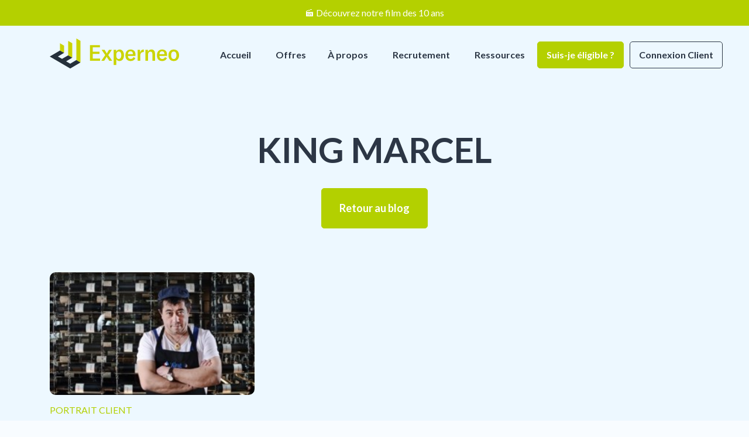

--- FILE ---
content_type: text/html; charset=UTF-8
request_url: https://www.experneo.fr/blog/tag/king-marcel/
body_size: 7333
content:
<!DOCTYPE html>
<html lang="fr-FR" class="no-js">
<head>
	
	<meta charset="UTF-8">
	<meta name="viewport" content="width=device-width, initial-scale=1">
	<link rel="apple-touch-icon" sizes="57x57" href="https://www.experneo.fr/wp-content/themes/experneo/img/favicon/apple-icon-57x57.png">
	<link rel="apple-touch-icon" sizes="60x60" href="https://www.experneo.fr/wp-content/themes/experneo/img/favicon/apple-icon-60x60.png">
	<link rel="apple-touch-icon" sizes="72x72" href="https://www.experneo.fr/wp-content/themes/experneo/img/favicon/apple-icon-72x72.png">
	<link rel="apple-touch-icon" sizes="76x76" href="https://www.experneo.fr/wp-content/themes/experneo/img/favicon/apple-icon-76x76.png">
	<link rel="apple-touch-icon" sizes="114x114" href="https://www.experneo.fr/wp-content/themes/experneo/img/favicon/apple-icon-114x114.png">
	<link rel="apple-touch-icon" sizes="120x120" href="https://www.experneo.fr/wp-content/themes/experneo/img/favicon/apple-icon-120x120.png">
	<link rel="apple-touch-icon" sizes="144x144" href="https://www.experneo.fr/wp-content/themes/experneo/img/favicon/apple-icon-144x144.png">
	<link rel="apple-touch-icon" sizes="152x152" href="https://www.experneo.fr/wp-content/themes/experneo/img/favicon/apple-icon-152x152.png">
	<link rel="apple-touch-icon" sizes="180x180" href="https://www.experneo.fr/wp-content/themes/experneo/img/favicon/apple-icon-180x180.png">
	<link rel="icon" type="image/png" sizes="192x192"  href="https://www.experneo.fr/wp-content/themes/experneo/img/favicon/android-icon-192x192.png">
	<link rel="icon" type="image/png" sizes="32x32" href="https://www.experneo.fr/wp-content/themes/experneo/img/favicon/favicon-32x32.png">
	<link rel="icon" type="image/png" sizes="96x96" href="https://www.experneo.fr/wp-content/themes/experneo/img/favicon/favicon-96x96.png">
	<link rel="icon" type="image/png" sizes="16x16" href="https://www.experneo.fr/wp-content/themes/experneo/img/favicon/favicon-16x16.png">
	<link rel="manifest" href="https://www.experneo.fr/wp-content/themes/experneo/img/favicon/manifest.json">
	<meta name="msapplication-TileColor" content="#ffffff">
	<meta name="msapplication-TileImage" content="https://www.experneo.fr/wp-content/themes/experneo/img/favicon/ms-icon-144x144.png">
	<meta name="theme-color" content="#ffffff">
	<link rel="profile" href="http://gmpg.org/xfn/11">
	<link rel="pingback" href="https://www.experneo.fr/xmlrpc.php">
	
	<link href="https://fonts.googleapis.com/css?family=Lato:300,400,700,900" rel="stylesheet">
	<title>KING MARCEL &#8211; Experneo</title>
<meta name='robots' content='max-image-preview:large' />
<link rel='dns-prefetch' href='//static.addtoany.com' />
<link rel='dns-prefetch' href='//www.experneo.fr' />
<link rel='dns-prefetch' href='//vjs.zencdn.net' />
<link rel="alternate" type="application/rss+xml" title="Experneo &raquo; Flux" href="https://www.experneo.fr/feed/" />
<link rel="alternate" type="application/rss+xml" title="Experneo &raquo; Flux des commentaires" href="https://www.experneo.fr/comments/feed/" />
<link rel="alternate" type="application/rss+xml" title="Experneo &raquo; Flux de l’étiquette KING MARCEL" href="https://www.experneo.fr/blog/tag/king-marcel/feed/" />
<link rel='stylesheet' id='wp-block-library-css' href='https://www.experneo.fr/wp-includes/css/dist/block-library/style.min.css?ver=6.1.9' type='text/css' media='all' />
<link rel='stylesheet' id='classic-theme-styles-css' href='https://www.experneo.fr/wp-includes/css/classic-themes.min.css?ver=1' type='text/css' media='all' />
<style id='global-styles-inline-css' type='text/css'>
body{--wp--preset--color--black: #000000;--wp--preset--color--cyan-bluish-gray: #abb8c3;--wp--preset--color--white: #ffffff;--wp--preset--color--pale-pink: #f78da7;--wp--preset--color--vivid-red: #cf2e2e;--wp--preset--color--luminous-vivid-orange: #ff6900;--wp--preset--color--luminous-vivid-amber: #fcb900;--wp--preset--color--light-green-cyan: #7bdcb5;--wp--preset--color--vivid-green-cyan: #00d084;--wp--preset--color--pale-cyan-blue: #8ed1fc;--wp--preset--color--vivid-cyan-blue: #0693e3;--wp--preset--color--vivid-purple: #9b51e0;--wp--preset--gradient--vivid-cyan-blue-to-vivid-purple: linear-gradient(135deg,rgba(6,147,227,1) 0%,rgb(155,81,224) 100%);--wp--preset--gradient--light-green-cyan-to-vivid-green-cyan: linear-gradient(135deg,rgb(122,220,180) 0%,rgb(0,208,130) 100%);--wp--preset--gradient--luminous-vivid-amber-to-luminous-vivid-orange: linear-gradient(135deg,rgba(252,185,0,1) 0%,rgba(255,105,0,1) 100%);--wp--preset--gradient--luminous-vivid-orange-to-vivid-red: linear-gradient(135deg,rgba(255,105,0,1) 0%,rgb(207,46,46) 100%);--wp--preset--gradient--very-light-gray-to-cyan-bluish-gray: linear-gradient(135deg,rgb(238,238,238) 0%,rgb(169,184,195) 100%);--wp--preset--gradient--cool-to-warm-spectrum: linear-gradient(135deg,rgb(74,234,220) 0%,rgb(151,120,209) 20%,rgb(207,42,186) 40%,rgb(238,44,130) 60%,rgb(251,105,98) 80%,rgb(254,248,76) 100%);--wp--preset--gradient--blush-light-purple: linear-gradient(135deg,rgb(255,206,236) 0%,rgb(152,150,240) 100%);--wp--preset--gradient--blush-bordeaux: linear-gradient(135deg,rgb(254,205,165) 0%,rgb(254,45,45) 50%,rgb(107,0,62) 100%);--wp--preset--gradient--luminous-dusk: linear-gradient(135deg,rgb(255,203,112) 0%,rgb(199,81,192) 50%,rgb(65,88,208) 100%);--wp--preset--gradient--pale-ocean: linear-gradient(135deg,rgb(255,245,203) 0%,rgb(182,227,212) 50%,rgb(51,167,181) 100%);--wp--preset--gradient--electric-grass: linear-gradient(135deg,rgb(202,248,128) 0%,rgb(113,206,126) 100%);--wp--preset--gradient--midnight: linear-gradient(135deg,rgb(2,3,129) 0%,rgb(40,116,252) 100%);--wp--preset--duotone--dark-grayscale: url('#wp-duotone-dark-grayscale');--wp--preset--duotone--grayscale: url('#wp-duotone-grayscale');--wp--preset--duotone--purple-yellow: url('#wp-duotone-purple-yellow');--wp--preset--duotone--blue-red: url('#wp-duotone-blue-red');--wp--preset--duotone--midnight: url('#wp-duotone-midnight');--wp--preset--duotone--magenta-yellow: url('#wp-duotone-magenta-yellow');--wp--preset--duotone--purple-green: url('#wp-duotone-purple-green');--wp--preset--duotone--blue-orange: url('#wp-duotone-blue-orange');--wp--preset--font-size--small: 13px;--wp--preset--font-size--medium: 20px;--wp--preset--font-size--large: 36px;--wp--preset--font-size--x-large: 42px;--wp--preset--spacing--20: 0.44rem;--wp--preset--spacing--30: 0.67rem;--wp--preset--spacing--40: 1rem;--wp--preset--spacing--50: 1.5rem;--wp--preset--spacing--60: 2.25rem;--wp--preset--spacing--70: 3.38rem;--wp--preset--spacing--80: 5.06rem;}:where(.is-layout-flex){gap: 0.5em;}body .is-layout-flow > .alignleft{float: left;margin-inline-start: 0;margin-inline-end: 2em;}body .is-layout-flow > .alignright{float: right;margin-inline-start: 2em;margin-inline-end: 0;}body .is-layout-flow > .aligncenter{margin-left: auto !important;margin-right: auto !important;}body .is-layout-constrained > .alignleft{float: left;margin-inline-start: 0;margin-inline-end: 2em;}body .is-layout-constrained > .alignright{float: right;margin-inline-start: 2em;margin-inline-end: 0;}body .is-layout-constrained > .aligncenter{margin-left: auto !important;margin-right: auto !important;}body .is-layout-constrained > :where(:not(.alignleft):not(.alignright):not(.alignfull)){max-width: var(--wp--style--global--content-size);margin-left: auto !important;margin-right: auto !important;}body .is-layout-constrained > .alignwide{max-width: var(--wp--style--global--wide-size);}body .is-layout-flex{display: flex;}body .is-layout-flex{flex-wrap: wrap;align-items: center;}body .is-layout-flex > *{margin: 0;}:where(.wp-block-columns.is-layout-flex){gap: 2em;}.has-black-color{color: var(--wp--preset--color--black) !important;}.has-cyan-bluish-gray-color{color: var(--wp--preset--color--cyan-bluish-gray) !important;}.has-white-color{color: var(--wp--preset--color--white) !important;}.has-pale-pink-color{color: var(--wp--preset--color--pale-pink) !important;}.has-vivid-red-color{color: var(--wp--preset--color--vivid-red) !important;}.has-luminous-vivid-orange-color{color: var(--wp--preset--color--luminous-vivid-orange) !important;}.has-luminous-vivid-amber-color{color: var(--wp--preset--color--luminous-vivid-amber) !important;}.has-light-green-cyan-color{color: var(--wp--preset--color--light-green-cyan) !important;}.has-vivid-green-cyan-color{color: var(--wp--preset--color--vivid-green-cyan) !important;}.has-pale-cyan-blue-color{color: var(--wp--preset--color--pale-cyan-blue) !important;}.has-vivid-cyan-blue-color{color: var(--wp--preset--color--vivid-cyan-blue) !important;}.has-vivid-purple-color{color: var(--wp--preset--color--vivid-purple) !important;}.has-black-background-color{background-color: var(--wp--preset--color--black) !important;}.has-cyan-bluish-gray-background-color{background-color: var(--wp--preset--color--cyan-bluish-gray) !important;}.has-white-background-color{background-color: var(--wp--preset--color--white) !important;}.has-pale-pink-background-color{background-color: var(--wp--preset--color--pale-pink) !important;}.has-vivid-red-background-color{background-color: var(--wp--preset--color--vivid-red) !important;}.has-luminous-vivid-orange-background-color{background-color: var(--wp--preset--color--luminous-vivid-orange) !important;}.has-luminous-vivid-amber-background-color{background-color: var(--wp--preset--color--luminous-vivid-amber) !important;}.has-light-green-cyan-background-color{background-color: var(--wp--preset--color--light-green-cyan) !important;}.has-vivid-green-cyan-background-color{background-color: var(--wp--preset--color--vivid-green-cyan) !important;}.has-pale-cyan-blue-background-color{background-color: var(--wp--preset--color--pale-cyan-blue) !important;}.has-vivid-cyan-blue-background-color{background-color: var(--wp--preset--color--vivid-cyan-blue) !important;}.has-vivid-purple-background-color{background-color: var(--wp--preset--color--vivid-purple) !important;}.has-black-border-color{border-color: var(--wp--preset--color--black) !important;}.has-cyan-bluish-gray-border-color{border-color: var(--wp--preset--color--cyan-bluish-gray) !important;}.has-white-border-color{border-color: var(--wp--preset--color--white) !important;}.has-pale-pink-border-color{border-color: var(--wp--preset--color--pale-pink) !important;}.has-vivid-red-border-color{border-color: var(--wp--preset--color--vivid-red) !important;}.has-luminous-vivid-orange-border-color{border-color: var(--wp--preset--color--luminous-vivid-orange) !important;}.has-luminous-vivid-amber-border-color{border-color: var(--wp--preset--color--luminous-vivid-amber) !important;}.has-light-green-cyan-border-color{border-color: var(--wp--preset--color--light-green-cyan) !important;}.has-vivid-green-cyan-border-color{border-color: var(--wp--preset--color--vivid-green-cyan) !important;}.has-pale-cyan-blue-border-color{border-color: var(--wp--preset--color--pale-cyan-blue) !important;}.has-vivid-cyan-blue-border-color{border-color: var(--wp--preset--color--vivid-cyan-blue) !important;}.has-vivid-purple-border-color{border-color: var(--wp--preset--color--vivid-purple) !important;}.has-vivid-cyan-blue-to-vivid-purple-gradient-background{background: var(--wp--preset--gradient--vivid-cyan-blue-to-vivid-purple) !important;}.has-light-green-cyan-to-vivid-green-cyan-gradient-background{background: var(--wp--preset--gradient--light-green-cyan-to-vivid-green-cyan) !important;}.has-luminous-vivid-amber-to-luminous-vivid-orange-gradient-background{background: var(--wp--preset--gradient--luminous-vivid-amber-to-luminous-vivid-orange) !important;}.has-luminous-vivid-orange-to-vivid-red-gradient-background{background: var(--wp--preset--gradient--luminous-vivid-orange-to-vivid-red) !important;}.has-very-light-gray-to-cyan-bluish-gray-gradient-background{background: var(--wp--preset--gradient--very-light-gray-to-cyan-bluish-gray) !important;}.has-cool-to-warm-spectrum-gradient-background{background: var(--wp--preset--gradient--cool-to-warm-spectrum) !important;}.has-blush-light-purple-gradient-background{background: var(--wp--preset--gradient--blush-light-purple) !important;}.has-blush-bordeaux-gradient-background{background: var(--wp--preset--gradient--blush-bordeaux) !important;}.has-luminous-dusk-gradient-background{background: var(--wp--preset--gradient--luminous-dusk) !important;}.has-pale-ocean-gradient-background{background: var(--wp--preset--gradient--pale-ocean) !important;}.has-electric-grass-gradient-background{background: var(--wp--preset--gradient--electric-grass) !important;}.has-midnight-gradient-background{background: var(--wp--preset--gradient--midnight) !important;}.has-small-font-size{font-size: var(--wp--preset--font-size--small) !important;}.has-medium-font-size{font-size: var(--wp--preset--font-size--medium) !important;}.has-large-font-size{font-size: var(--wp--preset--font-size--large) !important;}.has-x-large-font-size{font-size: var(--wp--preset--font-size--x-large) !important;}
.wp-block-navigation a:where(:not(.wp-element-button)){color: inherit;}
:where(.wp-block-columns.is-layout-flex){gap: 2em;}
.wp-block-pullquote{font-size: 1.5em;line-height: 1.6;}
</style>
<link rel='stylesheet' id='contact-form-7-css' href='https://www.experneo.fr/wp-content/plugins/contact-form-7/includes/css/styles.css?ver=5.7.2' type='text/css' media='all' />
<link rel='stylesheet' id='bootstrap-css' href='https://www.experneo.fr/wp-content/themes/experneo/css/bootstrap.min.css?ver=1.6.0' type='text/css' media='all' />
<link rel='stylesheet' id='normalize-css' href='https://www.experneo.fr/wp-content/themes/experneo/css/normalize.css?ver=1.6.0' type='text/css' media='all' />
<link rel='stylesheet' id='video-js-css' href='https://www.experneo.fr/wp-content/themes/experneo/css/video-js.css?ver=1.6.0' type='text/css' media='all' />
<link rel='stylesheet' id='owl-css' href='https://www.experneo.fr/wp-content/themes/experneo/css/owl.carousel.css?ver=1.6.0' type='text/css' media='all' />
<link rel='stylesheet' id='owl-default-css' href='https://www.experneo.fr/wp-content/themes/experneo/css/owl.theme.default.min.css?ver=1.6.0' type='text/css' media='all' />
<link rel='stylesheet' id='new-offers-css' href='https://www.experneo.fr/wp-content/themes/experneo/css/new-offers.css?ver=1.6.0' type='text/css' media='all' />
<link rel='stylesheet' id='experneo-css' href='https://www.experneo.fr/wp-content/themes/experneo/css/experneo.css?ver=1.6.0' type='text/css' media='all' />
<link rel='stylesheet' id='addtoany-css' href='https://www.experneo.fr/wp-content/plugins/add-to-any/addtoany.min.css?ver=1.16' type='text/css' media='all' />
<script type='text/javascript' id='addtoany-core-js-before'>
window.a2a_config=window.a2a_config||{};a2a_config.callbacks=[];a2a_config.overlays=[];a2a_config.templates={};a2a_localize = {
	Share: "Partager",
	Save: "Enregistrer",
	Subscribe: "S'abonner",
	Email: "E-mail",
	Bookmark: "Signet",
	ShowAll: "Montrer tout",
	ShowLess: "Montrer moins",
	FindServices: "Trouver des service(s)",
	FindAnyServiceToAddTo: "Trouver instantan&eacute;ment des services &agrave; ajouter &agrave;",
	PoweredBy: "Propuls&eacute; par",
	ShareViaEmail: "Partager par e-mail",
	SubscribeViaEmail: "S’abonner par e-mail",
	BookmarkInYourBrowser: "Ajouter un signet dans votre navigateur",
	BookmarkInstructions: "Appuyez sur Ctrl+D ou \u2318+D pour mettre cette page en signet",
	AddToYourFavorites: "Ajouter &agrave; vos favoris",
	SendFromWebOrProgram: "Envoyer depuis n’importe quelle adresse e-mail ou logiciel e-mail",
	EmailProgram: "Programme d’e-mail",
	More: "Plus&#8230;",
	ThanksForSharing: "Merci de partager !",
	ThanksForFollowing: "Merci de nous suivre !"
};
</script>
<script type='text/javascript' async src='https://static.addtoany.com/menu/page.js' id='addtoany-core-js'></script>
<script type='text/javascript' src='https://www.experneo.fr/wp-includes/js/jquery/jquery.min.js?ver=3.6.1' id='jquery-core-js'></script>
<script type='text/javascript' src='https://www.experneo.fr/wp-includes/js/jquery/jquery-migrate.min.js?ver=3.3.2' id='jquery-migrate-js'></script>
<script type='text/javascript' async src='https://www.experneo.fr/wp-content/plugins/add-to-any/addtoany.min.js?ver=1.1' id='addtoany-jquery-js'></script>
<!--[if lt IE 9]>
<script type='text/javascript' src='https://www.experneo.fr/wp-content/themes/experneo/js/html5.js?ver=3.7.3' id='experneo-html5-js'></script>
<![endif]-->
<link rel="https://api.w.org/" href="https://www.experneo.fr/wp-json/" /><link rel="alternate" type="application/json" href="https://www.experneo.fr/wp-json/wp/v2/tags/429" /><link rel="EditURI" type="application/rsd+xml" title="RSD" href="https://www.experneo.fr/xmlrpc.php?rsd" />
<link rel="wlwmanifest" type="application/wlwmanifest+xml" href="https://www.experneo.fr/wp-includes/wlwmanifest.xml" />
<meta name="generator" content="WordPress 6.1.9" />
	<!-- Global site tag (gtag.js) - Google Analytics -->
    <script async src="https://www.googletagmanager.com/gtag/js?id=G-16447DY24B"></script>
    <script>
    window.dataLayer = window.dataLayer || [];
    function gtag(){dataLayer.push(arguments);}
    gtag('js', new Date());

    gtag('config', 'G-16447DY24B');
    </script>
</head>

<body  class="archive tag tag-king-marcel tag-429 no-sidebar hfeed single-page" >
	<div class="hiding-panel"></div>
    <div class="topbar"><a href="https://neoday.fr/le-film" target="_blank">🎬&nbsp;Découvrez notre film des 10 ans</a></div>
	<nav>
    <div class="nav-content guard">
        <a class="logo mobile-nav-logo" href="https://www.experneo.fr"></a>
        <ul class="links">
            <li><a href="https://www.experneo.fr" class="nav-logo"><div class="logo"></div></a></li>
            <li><a href="https://www.experneo.fr">Accueil</a></li>
            <div class="desktop">
                <li><a href="">Offres</a>
                    <div class="dropdown">
                        <ul>
                            <li class="no-border">
                                <a href="https://www.experneo.fr/offre-createur/">
                                    <div class="happy">Happy Business</div>
                                    <h3>Créateur</h3>
                                    <span>Un parcours balisé pour réussir votre création</span>
                                </a>
                            </li>
                            <li class="no-border">
                                <a href="https://www.experneo.fr/offre-entrepreneur/">
                                    <div class="happy">Happy Business</div>
                                    <h3>Entrepreneur</h3>
                                    <span>Optimisez votre process et gagnez en efficacité</span>
                                </a>
                            </li>
                            <!--
							<li class="no-border">
                                <a href="https://www.experneo.fr/offre-independant/">
                                    <div class="happy">Happy Business</div>
                                    <h3>Indépendant</h3>
                                    <span>Libérez vous du temps et gagnez en sérénité</span>
                                </a>
                            </li>
                            -->
                        </ul>
                    </div>
                </li>
            </div>
            <div class="mobile">
                <a data-toggle="collapse" href="#collapseOffres" role="button" aria-expanded="false" aria-controls="collapseOffres">
                    Offres
                </a>
                <div class="collapse" id="collapseOffres">
                    <div class="card card-body">
                        <div class="row">
                            <div class="col-4">
                                <img src="https://www.experneo.fr/wp-content/themes/experneo/img/rocket.svg">
                            </div>
                            <div class="col-8">
                                <a href="https://www.experneo.fr/offre-createur/">
                                    <div class="happy">Happy Business</div>
                                    <h3>Créateur</h3>
                                    <span>Un parcours en 8 étapes pour réussir votre création</span>
                                </a>
                            </div>
                        </div>
                        <div class="row">
                            <div class="col-4">
                                <img src="https://www.experneo.fr/wp-content/themes/experneo/img/team.svg">
                            </div>
                            <div class="col-8">
                                <a href="https://www.experneo.fr/offre-entrepreneur/">
                                    <div class="happy">Happy Business</div>
                                    <h3>Entrepreneur</h3>
                                    <span>Optimisez votre process et gagnez en efficacité</span>
                                </a>
                            </div>
                        </div>
                        <!--
						<div class="row">
                            <div class="col-4">
                                <img src="https://www.experneo.fr/wp-content/themes/experneo/assets/cubes_independant.svg">
                            </div>
                            <div class="col-8">
                                <a href="https://www.experneo.fr/offre-independant/">
                                    <div class="happy">Happy Business</div>
                                    <h3>Indépendant</h3>
                                    <span>Libérez vous du temps et gagnez en sérénité</span>
                                </a>
                            </div>
                        </div>
                        -->
                    </div>
                </div>
            </div>
            <li><a href="https://www.experneo.fr/a-propos">À propos</a></li>
            <li><a href="https://www.experneo.fr/recrutement/">Recrutement</a></li>
            <div class="desktop">
                <li class="ressources"><a href="#">Ressources</a>
                    <div class="dropdown_ressources">
                        <ul>
                            <li>
                                <a href="https://le-club.behappy-entrepreneur.fr/" target="_blank">
                                    <h3>Club Business</h3>
                                    <span>Des opportunités pour <br>booster son entreprise</span>
                                </a>
                            </li>
                            <li>
                                <a href="http://www.neoday.fr/" target="_blank">
                                    
                                    <h3>Neoday</h3>
                                    <span>Un événement pour s'inspirer et networker</span>
                                </a>
                            </li>
                            <li>
                                <a href="https://experneo.fr/neobook/#livres" target="_blank">
                                    
                                    <h3>Neobook</h3>
                                    <span>Une librairie en ligne pour les chefs d'entreprise</span>
                                </a>
                            </li>
                            <li>
                                <a href="https://www.experneo.fr/blog">
                                    
                                    <h3>Blog</h3>
                                    <span>Découvrez nos actus Happy Business</span>
                                </a>
                            </li>
                        </ul>
                    </div>
                </li>
            </div>
            <div class="mobile">
                <a data-toggle="collapse" href="#collapseRessources" role="button" aria-expanded="false" aria-controls="collapseRessources">
                    Ressources
                </a>
                <div class="collapse" id="collapseRessources">
                    <div class="card card-body">
                        <div class="row">
                            <div class="col-4">
                                <img src="https://www.experneo.fr/wp-content/themes/experneo/img/visuels_neolab.svg">
                            </div>
                            <div class="col-8">
                                <a href="https://le-club.behappy-entrepreneur.fr/" target="_blank">
                                    <h3>Club Business</h3>
                                    <span>Des opportunités pour <br>booster son entreprise</span>
                                </a>
                            </div>
                        </div>
                        <div class="row">
                            <div class="col-4">
                                <img src="https://www.experneo.fr/wp-content/themes/experneo/img/visuels_neoday.svg">
                            </div>
                            <div class="col-8">
                                <a href="http://www.neoday.fr/" target="_blank">
                                    
                                    <h3>Neoday</h3>
                                    <span>Un événement pour <br> s'inspirer et networker</span>
                                </a>
                            </div>
                        </div>
                        <div class="row">
                            <div class="col-4">
                                <img src="https://www.experneo.fr/wp-content/themes/experneo/assets/visuels_neobook.svg">
                            </div>
                            <div class="col-8">
                                <a href="https://experneo.fr/neobook/#livres" target="_blank">
                                    
                                    <h3>Neobook</h3>
                                    <span>Une librairie en ligne pour<br>les chefs d'entreprise</span>
                                </a>
                            </div>
                        </div>
                        <div class="row">
                            <div class="col-4">
                                <img src="https://www.experneo.fr/wp-content/themes/experneo/img/visuels_blog.svg">
                            </div>
                            <div class="col-8">
                                <a href="https://www.experneo.fr/blog">
                                    
                                    <h3>Blog</h3>
                                    <span>Découvrez nos actus Happy Business</span>
                                </a>
                            </div>
                        </div>
                    </div>
                </div>
            </div>
            <li><a class="nav-cta-button plain" href="https://www.experneo.fr/suis-je-eligible/">Suis-je éligible ?</a></li>
            <li><a class="nav-cta-button" href="https://isuite.behappy-expert.fr/isuiteexpert/?cnx=cnx2" target="_blank">Connexion Client</a></li>
        </ul>


        <div class="hamburger hamburger--slider">
            <span class="hamburger-box">
                <span class="hamburger-inner"></span>
            </span>
        </div>  
        
    </div>
</nav>
        <section class="blue wave-end single_category">
        <div class="container">
            <div class="tags_archive">
                <div data-animate='fadeIn'>
                    <div>
                        <h1>KING MARCEL</h1>
                    </div>
                </div>
                <div data-animate='fadeIn'>
                    <div class="bouton">
                        <a href="https://www.experneo.fr/blog" class="green_button">Retour au blog</a>
                    </div>
                </div>
                <div class="articles">
                    <div class="row" data-animate='fadeIn' data-stagger-children>
                                                    <div class="col-md-4">
                                <a href="https://www.experneo.fr/blog/portrait-client/portrait-client-sebastien-desrez-ms-express-enseigne-%e2%80%8bking-marcel/">
                                    <div class="actu_card">
                                                                                                                                <img src="https://www.experneo.fr/wp-content/uploads/2021/11/DSC_6806RET-e1429802600140.jpeg" alt="">
                                                                                                                        <p class="categorie">Portrait client</p>
                                        <h3>Portrait client &#8211; Sébastien Desrez, Enseigne ​KING MARCEL</h3>
                                    </div>
                                </a>
                            </div>  
                                            </div>
                </div>
            </div>
        </div>
    </section>
    

	<div class="banner">
		<div class="content grid">
			<div class="text">Découvrez la comptabilité<br>en mode <span class="bold white-hint">Happy Business</span></div>
			<a href="https://www.experneo.fr/suis-je-eligible/"><div class="cta">Suis-je éligible ?</div></a>
		</div>
	</div>
	<footer>
		<div class="grid">
			<div class="upper-part">
				<div class="col_pers">
															<div class="textwidget"><p><img decoding="async" src="https://www.experneo.fr/wp-content/themes/experneo/img/logo-experneo.svg" class="logo"/></p>
<p>Experneo est un cabinet d’expertise comptable indépendant membre de l&rsquo;ordre des Experts-Comptables et de la <a href="https://www.behappy-entrepreneur.fr/" target="_blank" rel="noopener">communauté Behappy</a>.</p>
</div>
												<a href="https://www.behappy-entrepreneur.fr/" target="_blank"><img src="https://www.experneo.fr/wp-content/themes/experneo/img/behappy_logo.svg" class="behappy"></a>
				</div>
				<div class="col_pers">
					<div class="row">
						<div class="col-4">
							<div class="footer-title">Experneo</div>
							<ul>
								<li><a href="https://www.experneo.fr">Accueil</a></li>
								<li><a href="https://www.experneo.fr/a-propos">À propos</a></li>
								<li><a href="https://www.experneo.fr/recrutement">Recrutement</a></li>
							</ul>
						</div>
						<div class="col-4">
							<div class="footer-title">Offres</div>
							<ul>
								<li><a href="https://www.experneo.fr/offre-createur">HB Créateur</a></li>
								<li><a href="https://www.experneo.fr/offre-entrepreneur">HB Entrepreneur</a></li>
								<li><a href="https://www.experneo.fr/offre-independant">HB Indépendant</a></li>
							</ul>
							<div class="bouton">
								<a href="https://www.experneo.fr/suis-je-eligible">Suis-je éligible ?</a>
							</div>
						</div>
						<div class="col-4">
							<div class="footer-title">Ressources</div>
							<ul>
								<li><a href="https://www.experneo.fr/happylab">Happylab</a></li>
								<li><a href="https://www.neoday.fr" target="_blank">Neoday</a></li>
								<li><a href="https://www.experneo.fr/blog">Blog</a></li>
							</ul>
							<div class="bouton">
								<a href="https://isuite.behappy-expert.fr/isuiteexpert/?cnx=cnx2" target="_blank">Connexion client</a>
							</div>
						</div>
						<div class="boutons">
							<a href="https://www.experneo.fr/suis-je-eligible">Suis-je éligible ?</a>
							<a href="https://isuite.behappy-expert.fr/isuiteexpert/?cnx=cnx2" target="_blank">Connexion client</a>
						</div>
					</div>
				</div>
			</div>
			<div class="lower-part">
				<div class="credits">© Copyright 2018 - Experneo&nbsp;&nbsp;|&nbsp;&nbsp;<a href="https://www.experneo.fr/mentions-legales/">Mentions légales</a>&nbsp;&nbsp;|&nbsp;&nbsp;Conception : <a href="http://www.agence-berlioz.com/" target="_blank">Berlioz</a></div>
				<div class="social-container">
					<a href="https://www.facebook.com/Experneo" target="_blank"><img src="https://www.experneo.fr/wp-content/themes/experneo/assets/social/facebook.svg"></a>
					<a href="https://www.instagram.com/experneo/" target="_blank"><img src="https://www.experneo.fr/wp-content/themes/experneo/assets/social/instagram.svg"></a>
					<a href="https://www.linkedin.com/company/experneo/?originalSubdomain=fr%22" target="_blank"><img src="https://www.experneo.fr/wp-content/themes/experneo/assets/social/linkedin.svg"></a>
					<a href="https://www.google.com/search?q=experneo&oq=experneo&aqs=chrome..69i57j0j0i30l2j69i60l4.1912j0j7&sourceid=chrome&ie=UTF-8" target="_blank"><img src="https://www.experneo.fr/wp-content/themes/experneo/assets/social/google.svg"></a>
					<a href="https://www.youtube.com/channel/UCPEMtXxlvrMIc4WN9n-vIdA" target="_blank"><img src="https://www.experneo.fr/wp-content/themes/experneo/assets/social/youtube.svg"></a>
				</div>
			</div>
		</div>
	</footer>

	<script src="https://cdnjs.cloudflare.com/ajax/libs/gsap/3.6.0/gsap.min.js"></script>
    <script src="https://cdnjs.cloudflare.com/ajax/libs/gsap/3.6.0/EasePack.min.js"></script>
    <script src="https://cdnjs.cloudflare.com/ajax/libs/gsap/3.6.0/ScrollToPlugin.min.js"></script>
	<script src="//ajax.googleapis.com/ajax/libs/jquery/1.11.0/jquery.min.js"></script>
    <script src="https://www.experneo.fr/wp-content/themes/experneo/js/app-min.js"></script>
    <!-- <script src="https://www.experneo.fr/wp-content/themes/experneo/js/app.js"></script> -->


<script type='text/javascript' src='https://www.experneo.fr/wp-content/plugins/contact-form-7/includes/swv/js/index.js?ver=5.7.2' id='swv-js'></script>
<script type='text/javascript' id='contact-form-7-js-extra'>
/* <![CDATA[ */
var wpcf7 = {"api":{"root":"https:\/\/www.experneo.fr\/wp-json\/","namespace":"contact-form-7\/v1"}};
/* ]]> */
</script>
<script type='text/javascript' src='https://www.experneo.fr/wp-content/plugins/contact-form-7/includes/js/index.js?ver=5.7.2' id='contact-form-7-js'></script>
<script type='text/javascript' src='https://www.experneo.fr/wp-content/themes/experneo/js/bootstrap.min.js?ver=1.6.0' id='tbs-bootstrap-js-js'></script>
<script type='text/javascript' src='https://www.experneo.fr/wp-content/themes/experneo/js/popup.js?ver=1.6.0' id='pop-up-js-js'></script>
<script type='text/javascript' src='https://vjs.zencdn.net/7.2.3/video.js?ver=1.6.0' id='zencdn-js'></script>
<script type='text/javascript' src='https://www.experneo.fr/wp-content/themes/experneo/js/rellax.min.js?ver=1.6.0' id='experneo-rellax-js'></script>
<script type='text/javascript' src='https://www.experneo.fr/wp-content/themes/experneo/js/owl.carousel.min.js?ver=1.6.0' id='coolco-owl-js'></script>
<script type='text/javascript' src='https://www.experneo.fr/wp-content/themes/experneo/js/experneo.js?ver=1.6.0' id='experneo-js-js'></script>
<script type='text/javascript' src='https://www.google.com/recaptcha/api.js?render=6LeBNBEgAAAAABIJVpsvRO4kUsHFBXGS-M1hiT_I&#038;ver=3.0' id='google-recaptcha-js'></script>
<script type='text/javascript' src='https://www.experneo.fr/wp-includes/js/dist/vendor/regenerator-runtime.min.js?ver=0.13.9' id='regenerator-runtime-js'></script>
<script type='text/javascript' src='https://www.experneo.fr/wp-includes/js/dist/vendor/wp-polyfill.min.js?ver=3.15.0' id='wp-polyfill-js'></script>
<script type='text/javascript' id='wpcf7-recaptcha-js-extra'>
/* <![CDATA[ */
var wpcf7_recaptcha = {"sitekey":"6LeBNBEgAAAAABIJVpsvRO4kUsHFBXGS-M1hiT_I","actions":{"homepage":"homepage","contactform":"contactform"}};
/* ]]> */
</script>
<script type='text/javascript' src='https://www.experneo.fr/wp-content/plugins/contact-form-7/modules/recaptcha/index.js?ver=5.7.2' id='wpcf7-recaptcha-js'></script>

</body>
</html>


--- FILE ---
content_type: text/css
request_url: https://www.experneo.fr/wp-content/themes/experneo/css/experneo.css?ver=1.6.0
body_size: 97821
content:
@charset "UTF-8";
@import url(fonts/stylesheet.css);
.green_button {
  height: auto !important;
  background-color: #B3D000;
  border: 1px solid #B3D000;
  color: #fff;
  padding: 20px 30px;
  text-align: center;
  border-radius: 0.5rem;
  display: inline-block;
  font-weight: 700;
  font-size: 1.8rem;
  cursor: pointer;
  transition: background-color 0.3s, color 0.3s, border 0.3s;
}

.green_button:hover {
  background-color: white;
  color: #B3D000;
  text-decoration: none;
}

body, html {
  font-family: "Lato", sans-serif;
  font-weight: 400;
  background-color: #f8fcff;
  color: #2C3645;
  width: 100%;
  height: 100%;
}

body {
  margin: 0px;
  padding: 0px;
  max-width: 100%;
  height: 100%;
  overflow-x: hidden;
}
body .main_content {
  overflow: hidden;
}

html {
  font-size: 62.5%;
}

body {
  font-size: 2.3em;
}

body.no-scroll {
  margin: 0;
  height: 100%;
  overflow: hidden;
}

p {
  font-size: 1.6rem;
  line-height: 140%;
}

img {
  max-width: 100%;
}

.hiding-panel {
  width: 100%;
  height: 100%;
  position: fixed;
  background-color: #EDF8FF;
  top: 0;
  left: 0;
  z-index: 5000;
}

.black {
  font-weight: 900;
}

.bold {
  font-weight: 700;
}

.tac {
  text-align: center;
}

.tal {
  text-align: left;
}

.tar {
  text-align: right;
}

.mr-1 {
  margin-right: 1rem;
}

.mt-1 {
  margin-top: 1rem;
}

.mt-5 {
  margin-top: 5rem;
}

.mt-10 {
  margin-top: 10rem;
}

.mt-15 {
  margin-top: 10rem;
}

.mb-5 {
  margin-bottom: 5rem;
}

.mb-10 {
  margin-bottom: 10rem;
}

.mb-15 {
  margin-bottom: 10rem;
}

.flex {
  display: flex;
}

.subscript {
  font-size: 1.3rem;
  font-weight: normal;
}

.dib {
  display: inline-block;
}

.white-hint {
  color: #fff;
}

.noselect, .question-wrapper {
  -webkit-touch-callout: none; /* iOS Safari */
  -webkit-user-select: none; /* Safari */ /* Konqueror HTML */
  -moz-user-select: none; /* Firefox */ /* Internet Explorer/Edge */
  user-select: none; /* Non-prefixed version, currently
   supported by Chrome and Opera */
}

.pre-title {
  text-transform: uppercase;
  background-color: #2C3645;
  color: #fff;
  font-size: 1.44rem;
  display: inline-block;
  text-align: center;
  padding: 1.4rem 2.6rem;
  border-radius: 0.3rem;
  letter-spacing: 0.1rem;
}

h1 {
  font-size: 4.7rem;
  font-weight: 700;
}

h2 {
  font-size: 3.9rem;
  font-weight: 600;
  margin: 3rem 0 1rem;
}

h3 {
  font-size: 2.4rem;
  font-weight: 400;
}

h4 {
  font-size: 2.2rem;
  font-weight: 400;
  line-height: 140%;
  margin: 2rem 0;
}
h4 p {
  font-size: 2.2rem;
  font-weight: 400;
  line-height: 140%;
}

h2.line-center {
  background: url(../img/green-line.png) no-repeat center bottom;
  padding-bottom: 30px;
  margin-bottom: 30px;
}

h2.line-left {
  background: url(../img/green-line.png) no-repeat left bottom;
  padding-bottom: 30px;
  margin-bottom: 30px;
  text-align: left;
}

.intro {
  font-size: 2.2rem;
  line-height: 140%;
  font-weight: 400;
  color: #2C3645;
  margin: 10px 20% 30px 20%;
}
@media screen and (max-width: 600px) {
  .intro {
    margin: 10px 20px 30px 20px;
  }
}

.intro p {
  font-size: 2.2rem;
  line-height: 140%;
  font-weight: 400;
  color: #2C3645;
  margin: 5px 0px;
}

.catchphrase h1 {
  margin-top: 5px;
}

.cta {
  background-color: #B3D000;
  border: 1px solid #B3D000;
  color: #fff;
  padding: 1.6rem 3.8rem;
  text-align: center;
  border-radius: 0.5rem;
  display: inline-block;
  font-weight: 700;
  font-size: 2rem;
  cursor: pointer;
  transition: background-color 0.3s, color 0.3s, border 0.3s;
}
.cta:hover {
  background-color: #fff;
  border: 1px solid #B3D000;
  color: #B3D000;
}
.cta.dark {
  background-color: #2C3645;
  border: 1px solid #2C3645;
}
.cta.dark:hover {
  background-color: #fff;
  border: 1px solid #2C3645;
  color: #2C3645;
}
.cta.light {
  background-color: transparent;
  border: 1px solid #2C3645;
  color: #2C3645;
  font-weight: normal;
}
.cta.light:hover {
  background-color: #2C3645;
  border: 1px solid #2C3645;
  color: #fff;
}
.cta.medium {
  font-size: 1.7rem;
  padding: 1.6rem 2rem;
}
.cta.small {
  font-size: 1.5rem;
  padding: 1.2rem 1.1rem;
}

.right {
  text-align: right;
}

.left {
  text-align: left;
}

.logo {
  background: url("../assets/logo.svg") no-repeat left top/100%;
}

.hero-bottom {
  width: 100%;
  text-align: center;
  bottom: 3rem;
  margin-top: 2rem;
}
.hero-bottom .ec-badge {
  background: url("../assets/EC.svg") no-repeat left top/cover;
  width: 35rem;
  height: 6.2rem;
  margin: auto;
}
.hero-bottom .scroll-down {
  margin-top: 2rem;
  display: inline-block;
  text-align: center;
  font-size: 20px;
  z-index: 100;
  text-decoration: none;
  text-shadow: 0;
  width: 13px;
  height: 13px;
  border-bottom: 2px solid #75b0f6;
  border-right: 2px solid #75b0f6;
  z-index: 9;
  transform: translate(-50%, 0%) rotate(45deg);
  animation: fade_move_down 2s ease-in-out infinite;
}

/*animated scroll arrow animation*/
@keyframes fade_move_down {
  0% {
    transform: translate(0, -10px) rotate(45deg);
    opacity: 0;
  }
  50% {
    opacity: 1;
  }
  100% {
    transform: translate(0, 10px) rotate(45deg);
    opacity: 0;
  }
}
.grid {
  width: 100%;
  max-width: 110rem;
  margin-left: auto;
  margin-right: auto;
  z-index: 1;
}

nav {
  font-weight: bold;
  display: flex;
  align-items: center;
  position: absolute;
  width: 100%;
  height: 100px;
  z-index: 2000;
  /*background-color: #EDF8FF;*/
  transition: background-color 0.3s;
}
nav .content {
  display: flex;
  align-items: center;
  justify-content: space-between;
}
nav.white {
  background-color: #fff;
}
nav .logo {
  width: 22.2rem;
  height: 5.3rem;
}
nav .cta {
  float: right;
}
nav a.goback {
  text-decoration: none;
  float: right;
}

body.eligibility nav {
  position: absolute;
  top: 0;
}

.fullscreen-menu {
  position: fixed;
  height: 100%;
  width: 100%;
  background-color: #fff;
  display: flex;
  flex-direction: column;
  align-items: center;
  justify-content: top;
  transform: translateY(-100%);
  transition: transform 0.5s;
  z-index: 1000;
}
.fullscreen-menu .mobile-nav {
  width: 100%;
  margin-top: 100px;
}
.fullscreen-menu .mobile-nav ul#main_menu {
  width: 100%;
  margin: 0px;
  padding: 0px;
}
.fullscreen-menu .mobile-nav ul#main_menu li {
  display: block;
}
.fullscreen-menu .mobile-nav ul#main_menu li a {
  color: #2C3645;
  font-size: 2rem;
  display: inline-block;
  width: 100%;
  padding: 20px 20px;
  border-top: 1px solid #e5e5e5;
}
.fullscreen-menu .mobile-nav ul#main_menu li a:hover {
  text-decoration: none;
  color: #9cb118;
}
.fullscreen-menu.displayed {
  transform: translateY(0);
}
.fullscreen-menu .cta {
  min-width: 11rem;
}

.burger-icon {
  width: 40px;
  height: 40px;
  cursor: pointer;
  float: right;
}
.burger-icon .wrap-burger {
  display: flex;
  flex-direction: column;
  justify-content: center;
  align-items: center;
  position: relative;
  transform: translate(-50%, -50%);
  top: 50%;
  left: 50%;
}
.burger-icon span {
  display: block;
  width: 33px;
  height: 3px;
  margin: 3px 0;
  position: relative;
  background: #2C3645;
  border-radius: 3px;
  z-index: 1;
  transition: transform 0.5s cubic-bezier(0.77, 0.2, 0.05, 1), background 0.5s cubic-bezier(0.77, 0.2, 0.05, 1), opacity 0.55s ease;
}
.burger-icon span:nth-child(1),
.burger-icon span:nth-child(2),
.burger-icon span:nth-child(3) {
  transform-origin: 50% 50%;
}
.burger-icon.opened span:nth-child(1) {
  transform: rotate(45deg) translate(6px, 7px);
}
.burger-icon.opened span:nth-child(2) {
  transform: scale(0);
  opacity: 0;
}
.burger-icon.opened span:nth-child(3) {
  transform: rotate(-45deg) translate(6px, -6px);
}

body.single-page nav {
  position: relative;
  /*background-color: $clearBlue;*/
}

body.page-template-form-eligibilite {
  background-color: #EDF8FF;
}

.single-page__header {
  text-align: center;
  padding: 3rem 0 5rem;
}

.hero {
  display: flex;
  align-items: center;
  width: 100%;
  height: 100%;
  background-color: #EDF8FF;
  padding-top: 10rem;
  padding-bottom: 10rem;
  position: relative;
}
.hero .background {
  position: absolute;
  z-index: 0;
  display: flex;
  justify-content: flex-end;
  right: -160px;
  width: 65%;
}
@media screen and (max-width: 1450px) {
  .hero .background {
    width: 55%;
    right: -75px;
  }
}
@media screen and (max-width: 1250px) {
  .hero .background {
    width: 45%;
    right: -20px;
  }
}
.hero .background svg {
  width: 100%;
}
.hero .catchphrase {
  font-size: 4.8rem;
  font-weight: 700;
  margin-bottom: 2rem;
}
.hero .baseline {
  font-size: 2.6rem;
  font-weight: 400;
  line-height: 140%;
  margin-bottom: 2rem;
}
.hero .hero-cta {
  display: block;
}
.hero .sub {
  font-size: 1.6rem;
  font-weight: 400;
  line-height: 160%;
  margin-top: 2rem;
}

section {
  text-align: center;
  padding: 8rem 0;
}
section.blue {
  background-color: #EDF8FF;
}
section.darkblue {
  background-color: #dcedf8;
}

section.heading {
  padding-top: 60px;
}

.wave-start {
  padding-top: 0;
}
.wave-start::before {
  content: url("../assets/wave.svg");
  display: block;
  width: 100%;
  background-color: #f8fcff;
  transform: rotate(180deg);
  align-self: flex-end;
  flex-shrink: 0;
}

.wave-end {
  padding-bottom: 0;
}
.wave-end::after {
  content: url("../assets/wave.svg");
  display: block;
  width: 100%;
  background-color: #f8fcff;
  align-self: flex-end;
  flex-shrink: 0;
}

.dark-wave-start {
  padding-top: 0;
}
.dark-wave-start::before {
  content: url("../assets/darkwave.svg");
  display: block;
  width: 100%;
  /*background-color: $clearBlue;*/
  transform: rotate(180deg);
  align-self: flex-end;
  flex-shrink: 0;
}

.darkblue.dark-wave-start::before {
  background-color: #EDF8FF;
}

.dark-wave-end {
  padding-bottom: 0;
}
.dark-wave-end::after {
  content: url("../assets/darkwave.svg");
  display: block;
  width: 100%;
  /*background-color: $clearBlue;*/
  align-self: flex-end;
  flex-shrink: 0;
}

.darkblue.dark-wave-end::after {
  background-color: #EDF8FF;
}

.illustration, .illustration svg {
  width: 100%;
}

.testimonials .container {
  position: relative;
}
.testimonials .illustration.testimonials {
  position: absolute;
  width: 100%;
  /*transform: scale(1.4);*/
}

section.creator,
section.chief {
  padding-top: 0;
}

.wrap-offer-section.creator,
.wrap-offer-section.chief {
  opacity: 0;
  z-index: 0;
  display: none;
  transition: transform 0.3s, opacity 0.3s;
}
.wrap-offer-section.creator.displayed,
.wrap-offer-section.chief.displayed {
  display: block;
  opacity: 1;
  transform: translateX(0);
  z-index: 100;
}

section.point .grid {
  display: flex;
  align-items: center;
  z-index: 1;
}
section.point:nth-child(odd) .legend {
  order: 2;
}
section.point:nth-child(odd) .illustration {
  order: 1;
}

.offer {
  display: flex;
  align-items: center;
}

.offer .illustration {
  flex-shrink: 4;
}

.offer:nth-child(even) .pack {
  order: 1;
}
.offer:nth-child(even) .illustration {
  order: 2;
}

.video-block {
  display: inline-block;
  width: 100%;
  max-width: 80rem;
  height: 45rem;
  background-color: #f7fcff;
  border-radius: 0.6rem;
  overflow: hidden;
}

.legend {
  text-align: left;
  width: 100%;
  max-width: 40rem;
  margin-left: 8rem;
}
.legend .title {
  font-size: 2.8rem;
  font-weight: bold;
  line-height: 130%;
  margin: 0px;
  padding: 0px;
}
.legend .subtitle {
  font-size: 2.3rem;
  margin-top: 1rem;
  line-height: 130%;
}
.legend::before {
  content: attr(data-point);
  display: block;
  position: absolute;
  width: 5.4rem;
  height: 5.4rem;
  line-height: 5.4rem;
  text-align: center;
  border-radius: 5.4rem;
  background-color: #2C3645;
  font-weight: bold;
  color: #fff;
  margin-left: -8rem;
}

.pros-row {
  width: 100%;
  display: flex;
  justify-content: center;
  flex-wrap: wrap;
  margin-top: 4rem;
  margin-bottom: 4rem;
}
.pros-row .pro {
  width: 15rem;
}
.pros-row .pro .desc {
  font-size: 1.5rem;
  line-height: 140%;
}

.pack {
  width: 52rem;
  margin: 5rem;
}
.pack .wrap {
  background-color: #fff;
  border-radius: 0.7rem;
  box-shadow: 10px 10px 40px 10px rgba(219, 239, 255, 0.55);
  overflow: hidden;
}
.pack .upper-part {
  padding: 3rem 3rem;
}
.pack .upper-part .title {
  text-align: center;
  font-size: 2rem;
  background-color: #2C3645;
  color: #fff;
  padding: 2rem;
  border-radius: 0.6rem;
  line-height: 140%;
}
.pack .upper-part .subtitle {
  font-size: 1.8rem;
  text-align: center;
  margin: 2.5rem 0;
  line-height: 140%;
}
.pack .upper-part .row {
  text-align: left;
  font-size: 1.6rem;
  padding: 0.8rem 0;
  border-bottom: 1px solid rgba(44, 54, 69, 0.1);
  line-height: 140%;
  margin-left: 2rem;
}
.pack .upper-part .row::before {
  content: "";
  display: block;
  position: absolute;
  width: 2.1rem;
  height: 2.1rem;
  background: url("../assets/check.svg") no-repeat left top/cover;
  margin-left: -3.2rem;
}
.pack .upper-part .row:last-child {
  border-bottom: 0px;
}
.pack .price {
  font-size: 3.6rem;
  text-align: center;
  background-color: #F5FAFD;
  padding: 4rem 0 7rem;
  font-weight: bold;
}
.pack .buttons {
  margin-top: -2.5rem;
}

.note {
  font-size: 1.2rem;
  margin-top: 2rem;
  opacity: 0.5;
  line-height: 140%;
}

.banner {
  background-color: #2C3645;
  padding: 6rem 0;
  color: #fff;
  font-size: 3.6rem;
  font-weight: 400;
}
.banner .content {
  display: flex;
  align-items: center;
  justify-content: center;
}
.banner .content .text {
  display: inline-block;
  margin-right: 10rem;
}

footer {
  background-color: #edf8ff;
}
footer .upper-part {
  padding: 10rem 0 5rem 0;
  display: flex;
}
@media screen and (max-width: 992px) {
  footer .upper-part {
    display: block;
  }
}
footer .upper-part .col_pers {
  width: 50%;
}
@media screen and (max-width: 992px) {
  footer .upper-part .col_pers {
    width: 100%;
    display: block;
  }
}
footer .upper-part .logo {
  width: 320px;
}
@media screen and (max-width: 992px) {
  footer .upper-part .logo {
    display: block;
    margin-left: auto;
    margin-right: auto;
  }
}
footer .upper-part .behappy {
  margin-top: 40px;
  width: 250px;
}
@media screen and (max-width: 992px) {
  footer .upper-part .behappy {
    display: block;
    margin-left: auto;
    margin-right: auto;
    margin-bottom: 30px;
  }
}
footer .upper-part .footer-title {
  font-size: 1.7rem;
  color: #2C3645;
  font-weight: bold;
  margin-bottom: 40px;
  margin-top: 26px;
}
@media screen and (max-width: 992px) {
  footer .upper-part .footer-title {
    text-align: center;
    margin-bottom: 20px;
  }
}
@media screen and (max-width: 576px) {
  footer .upper-part .footer-title {
    font-size: 15px;
  }
}
@media screen and (max-width: 400px) {
  footer .upper-part .footer-title {
    font-size: 14px;
  }
}
footer .upper-part #mc_embed_signup_scroll,
footer .upper-part .mc4wp-form-fields {
  margin-top: 2rem;
}
footer .upper-part #mc_embed_signup_scroll .email,
footer .upper-part .mc4wp-form-fields .email {
  font-size: 1.5rem;
  padding: 1.2rem;
  border: 1px solid #e2ebf1;
  border-radius: 0.5rem;
}
@media screen and (max-width: 768px) {
  footer .upper-part #mc_embed_signup_scroll .email,
  footer .upper-part .mc4wp-form-fields .email {
    width: 100%;
    margin-bottom: 15px;
  }
}
footer .upper-part #mc_embed_signup_scroll .email::-moz-placeholder, footer .upper-part .mc4wp-form-fields .email::-moz-placeholder {
  color: rgba(44, 56, 69, 0.6);
}
footer .upper-part #mc_embed_signup_scroll .email::placeholder,
footer .upper-part .mc4wp-form-fields .email::placeholder {
  color: rgba(44, 56, 69, 0.6);
}
footer .upper-part .textwidget p {
  padding: 0px;
  margin: 0px;
}
footer .upper-part .textwidget p:last-child {
  margin-bottom: 0px !important;
  line-height: 174% !important;
  text-align: left;
  width: 340px;
}
@media screen and (max-width: 992px) {
  footer .upper-part .textwidget p:last-child {
    text-align: center;
    display: block;
    margin-left: auto;
    margin-right: auto;
  }
}
footer .upper-part ul {
  margin: 0;
  padding: 0;
}
footer .upper-part ul li {
  font-size: 1.6rem;
  list-style: none;
  color: rgba(44, 56, 69, 0.6);
  padding: 0.3rem 0;
}
@media screen and (max-width: 992px) {
  footer .upper-part ul li {
    text-align: center;
  }
}
@media screen and (max-width: 576px) {
  footer .upper-part ul li {
    font-size: 14px;
  }
}
@media screen and (max-width: 400px) {
  footer .upper-part ul li {
    font-size: 13px;
  }
}
footer .upper-part a {
  text-decoration: none;
  color: inherit;
  transition: color 0.3s;
}
footer .upper-part a:hover {
  color: #2C3645;
}
footer .upper-part .boutons {
  display: none;
}
@media screen and (max-width: 992px) {
  footer .upper-part .boutons {
    display: block;
    margin: 40px auto 0px auto;
  }
}
footer .upper-part .boutons a {
  margin: 0px 10px;
  display: inline-block;
  padding: 10px 15px;
  border: 1px solid;
  border-radius: 5px;
  transition: background-color 0.3s, color 0.3s, border-color 0.3s;
  background-color: transparent;
  font-size: 15px;
}
@media screen and (max-width: 576px) {
  footer .upper-part .boutons a {
    font-size: 14px;
  }
}
@media screen and (max-width: 400px) {
  footer .upper-part .boutons a {
    font-size: 13px;
  }
}
footer .upper-part .boutons a:hover {
  background-color: #2c3745;
  color: #fff;
}
footer .upper-part .bouton {
  text-align: center;
  margin-top: 80px;
}
@media screen and (max-width: 992px) {
  footer .upper-part .bouton {
    display: none;
  }
}
footer .upper-part .bouton a {
  padding: 10px 15px;
  border: 1px solid;
  border-radius: 5px;
  transition: background-color 0.3s, color 0.3s, border-color 0.3s;
  background-color: transparent;
  font-size: 16px;
}
@media screen and (max-width: 1200px) {
  footer .upper-part .bouton a {
    font-size: 13px;
  }
}
footer .upper-part .bouton a:hover {
  background-color: #2c3745;
  color: #fff;
}
footer .lower-part {
  border-top: 1px solid rgba(44, 56, 69, 0.1);
  padding: 30px 0px;
  display: flex;
  align-items: center;
  justify-content: space-between;
}
footer .lower-part .credits {
  font-size: 1.5rem;
  color: rgba(44, 56, 69, 0.6);
}
footer .lower-part .credits a {
  text-decoration: none;
  color: inherit;
  font-weight: bold;
  transition: color 0.3s;
  display: inline-block;
}
footer .lower-part .credits a:hover {
  color: #2C3645;
}
footer .lower-part .social-container {
  position: relative;
  top: -10px;
}
footer .lower-part .social-container a {
  display: inline-block;
}
footer .lower-part .social-container a img {
  width: 3rem;
  height: 3rem;
}

.page-template-form-eligibilite .banner,
.page-template-form-eligibilite footer,
.page-template-form-autodiagnostic .banner,
.page-template-form-autodiagnostic footer {
  display: none;
}

.page-template-form-autodiagnostic nav + div {
  padding-top: 100px !important;
}

.page-template-form-autodiagnostic {
  background-color: #EDF8FF;
}

.switch-profile {
  text-transform: uppercase;
  font-size: 0;
  margin-top: 5rem;
}
.switch-profile .switch-button {
  font-size: 1.6rem;
  display: inline-block;
  padding: 2rem 3rem;
  background-color: transparent;
  color: #B3D000;
  border: 2px solid #B3D000;
  font-weight: bold;
  text-decoration: none;
  min-width: 13rem;
  cursor: pointer;
}
.switch-profile .switch-button.creator {
  border-radius: 0.5rem 0 0 0.5rem;
}
.switch-profile .switch-button.chief {
  border-radius: 0 0.5rem 0.5rem 0;
}
.switch-profile .switch-button.selected {
  background-color: #B3D000;
  color: #fff;
}

table {
  border-collapse: collapse;
}

td > span {
  display: block;
  padding: 1rem 0;
}

table.offer-details {
  width: 100%;
  font-size: 1.5rem;
  text-align: left;
  border-collapse: collapse;
}
table.offer-details .label, table.offer-details .description {
  padding: 0 1rem;
}
table.offer-details .label {
  white-space: nowrap;
}
table.offer-details .table-title {
  font-size: 1.6rem;
  text-transform: uppercase;
  font-weight: bold;
  padding: 0 0.6rem;
  height: 6rem !important;
  letter-spacing: 0.05rem;
}
table.offer-details .stroke-title {
  border: 2px solid #fff;
  border-radius: 0.5rem;
  display: inline-block;
  padding: 1rem 1.4rem;
  margin: 2rem 1rem;
}
table.offer-details .head {
  border-bottom: 1px solid rgb(236, 243, 247);
}
table.offer-details .head .experneo-price {
  text-transform: none;
  padding: 2rem 0;
  border-radius: 1rem 1rem 0 0;
}
table.offer-details .head .experneo-price,
table.offer-details .head .market-price {
  line-height: 140%;
}
table.offer-details .row:nth-child(odd), table.offer-details .total-row {
  background-color: #f1f6f9;
}
table.offer-details .row:nth-child(odd) .experneo-price, table.offer-details .total-row .experneo-price {
  background-color: #bde7ff;
}
table.offer-details .ligne:nth-child(odd),
table.offer-details .total-ligne {
  background-color: #f1f6f9;
}
table.offer-details .ligne:nth-child(odd) .experneo-price,
table.offer-details .total-ligne .experneo-price {
  background-color: #bde7ff;
}
table.offer-details .row.dark {
  background-color: #2C3645;
  color: #fff;
}
table.offer-details .row.dark .experneo-price {
  background-color: #405c77;
}
table.offer-details .row.dark.odd {
  background-color: #303d4d;
}
table.offer-details .row.dark.odd .experneo-price {
  background-color: #526c88;
}
table.offer-details .row.dark:nth-child(odd) {
  background-color: #303d4d;
}
table.offer-details .row.dark:nth-child(odd) .experneo-price {
  background-color: #526c88;
}
table.offer-details .market-price {
  width: 15rem;
  text-align: center;
  color: #898e97;
}
table.offer-details .experneo-price {
  width: 25rem;
  text-align: center;
  background-color: #d2eeff;
  font-weight: bold;
  text-transform: uppercase;
}
table.offer-details .icon {
  width: 4.8rem;
  text-align: center;
  padding: 0 1rem;
}
table.offer-details .icon img {
  display: inline-block;
  vertical-align: top;
}
table.offer-details td {
  padding: 0;
  margin: 0;
  line-height: 140%;
}
table.offer-details .subtable {
  width: 100%;
  border-spacing: 0;
}
table.offer-details .total-ligne {
  font-size: 2rem;
  color: rgba(44, 56, 69, 0.6);
  font-weight: bold;
}
table.offer-details .total-ligne .superscript {
  font-size: 1.2rem;
  vertical-align: super;
}
table.offer-details .total-ligne td:first-child > span {
  padding-left: 2rem;
}
table.offer-details .total-row {
  font-size: 2rem;
  color: rgba(44, 56, 69, 0.6);
  font-weight: bold;
}
table.offer-details .total-row .superscript {
  font-size: 1.2rem;
  vertical-align: super;
}
table.offer-details .total-row td:first-child > span {
  padding-left: 2rem;
}
table.offer-details .total {
  display: inline-block;
  background-color: #2C3645;
  margin: 2rem 0;
  padding: 1.6rem 3rem;
  border-radius: 0.5rem;
  color: #fff;
  min-width: 9rem;
}
table.offer-details .total.light {
  border: 2px solid #2C3645;
  color: #2C3645;
  background-color: transparent;
}

.question-wrapper {
  text-align: left;
  width: 100%;
  margin: auto;
  max-width: 60rem;
  box-shadow: 10px 10px 40px 10px rgba(219, 239, 255, 0.55);
  background-color: #fff;
  margin-top: 3rem;
  border-radius: 0.5rem;
  overflow: hidden;
}
.question-wrapper .question {
  font-size: 1.8rem;
  font-weight: bold;
  cursor: pointer;
  padding: 3rem;
  line-height: 140%;
  transition: background-color 0.3s;
}
.question-wrapper .question:hover {
  background-color: #c5ebff;
}
.question-wrapper .divider {
  width: 100%;
  height: 1px;
  background-color: rgba(82, 165, 255, 0.1);
  margin-bottom: 3rem;
}
.question-wrapper .answer {
  font-size: 1.6rem;
  line-height: 150%;
  background-color: #fff;
}

dt {
  transition: all 0.5s;
}

dt + dd {
  max-height: 0;
}

dd {
  background: #1C1C1C;
  margin: 0;
  overflow: hidden;
  padding: 0px 3rem;
  transition: all 0.5s;
}

dt.open {
  background: #c5ebff;
}

dt.open + dd {
  padding: 3rem;
  max-height: 200px;
}

.quizz {
  width: 100%;
  height: 100%;
  background-color: #EDF8FF;
}

.mentions-grid {
  padding: 5rem 0;
  max-width: 600px;
  margin: auto;
}
.mentions-grid .mentions-h1 {
  font-size: 3rem;
  margin-bottom: 3rem;
}
.mentions-grid .mention-title {
  font-size: 2rem;
  text-transform: uppercase;
  color: #2C3645;
  font-weight: bold;
  margin-top: 4rem;
}
.mentions-grid a {
  text-decoration: none;
  color: inherit;
  font-weight: bold;
}
.mentions-grid p {
  margin-top: 1rem;
  line-height: 140%;
}
.mentions-grid ul li {
  font-size: 1.5rem;
  line-height: 2rem;
  list-style: inside;
  margin-top: 0.6rem;
}

.float {
  animation-name: floating1;
  animation-duration: 4s;
  animation-iteration-count: infinite;
  animation-timing-function: cubic-bezier(0.54, 0.085, 0.5, 0.92);
  z-index: 10;
}

@keyframes floating1 {
  0% {
    transform: rotateX(0deg) translateY(0px);
  }
  50% {
    transform: rotateX(0deg) translateY(-20px);
  }
  100% {
    transform: rotateX(0deg) translateY(0px);
  }
}
@keyframes floating2 {
  0% {
    transform: rotateX(0deg) translateY(0px);
  }
  50% {
    transform: rotateX(0deg) translateY(15px);
  }
  100% {
    transform: rotateX(0deg) translateY(0px);
  }
}
@media screen and (max-width: 1170px) {
  .ec-badge {
    transform: scale(0.8);
  }
  .grid {
    max-width: 90%;
  }
  .hero .background svg {
    max-width: 60rem;
  }
  section.point .grid {
    flex-direction: column;
  }
  section.point:nth-child(odd) .legend {
    order: 1;
  }
  section.point:nth-child(odd) .illustration {
    order: 2;
  }
  table.offer-details {
    font-size: 1.4rem;
  }
  table.offer-details .icon {
    width: 3.8rem;
  }
  table.offer-details .market-price {
    width: 11rem;
  }
  table.offer-details .experneo-price {
    width: 18rem;
  }
}
@media screen and (max-width: 1040px) {
  nav {
    position: relative;
  }
  .hero {
    align-items: flex-start;
    padding-top: 0;
  }
  .hero .background {
    align-items: flex-start;
  }
  .hero .background svg {
    max-width: 50rem;
  }
  .ec-badge {
    position: relative;
    bottom: auto;
    margin-top: 2rem;
  }
  .grid {
    max-width: 90%;
  }
  table.offer-details {
    font-size: 1.3rem;
  }
  table.offer-details .icon {
    width: 2.8rem;
  }
  table.offer-details .market-price {
    width: 11rem;
  }
  table.offer-details .experneo-price {
    width: 18rem;
  }
  .illustration.testimonials {
    display: none;
  }
}
@media screen and (max-width: 940px) {
  h2, h4 {
    padding-left: 2rem;
    padding-right: 2rem;
  }
  .hero .background svg {
    max-width: 40rem;
  }
  .grid {
    max-width: 90%;
  }
}
@media screen and (max-width: 860px) {
  h2 {
    font-size: 3rem;
  }
  h4 {
    font-size: 1.8rem;
  }
  .hero .catchphrase {
    font-size: 3.8rem;
  }
  .hero .baseline {
    font-size: 2rem;
  }
  .hero .background svg {
    max-width: 40rem;
  }
  .pack {
    margin: 2rem;
  }
  .pack .cta {
    min-width: 14rem;
    margin: 0;
    margin-top: 1rem;
  }
  .banner .content {
    text-align: center;
    flex-direction: column;
  }
  .banner .content .text {
    margin-right: 0;
  }
  .banner .content .cta {
    margin-top: 4rem;
  }
  .video-block {
    max-width: 55rem;
    height: 31rem;
  }
  footer {
    text-align: center;
  }
  footer .upper-part .logo {
    display: inline-block;
  }
  footer .lower-part {
    flex-direction: column;
  }
  footer .social-container {
    margin-top: 2rem;
  }
  footer .footer-title {
    margin-top: 3rem;
  }
}
@media screen and (max-width: 740px) {
  nav {
    text-align: center;
  }
  nav a {
    display: inline-block;
  }
  section {
    padding: 2rem 0rem;
  }
  .hero .content.grid {
    text-align: center;
  }
  .hero .background {
    display: none;
  }
  .hero-bottom .ec-badge {
    width: 28rem;
    height: 5rem;
    position: relative;
    bottom: auto;
    margin-top: 4rem;
  }
  .legend .subtitle {
    margin-bottom: 3rem;
  }
  table.offer-details {
    font-size: 1.3rem;
  }
  table.offer-details .icon {
    width: 0rem;
    padding: 0px;
  }
  table.offer-details .icon img {
    display: none;
  }
  table.offer-details .dark .icon {
    width: 2rem;
    padding: 0px;
  }
  table.offer-details .market-price {
    width: 11rem;
  }
  table.offer-details .experneo-price {
    width: 16rem;
  }
}
@media screen and (max-width: 600px) {
  .grid {
    max-width: 95%;
  }
  table.offer-details .experneo-price {
    width: 10rem;
  }
  table.offer-details .total {
    padding: 1.2rem 0rem;
    min-width: 7rem;
  }
  table.offer-details .total-ligne {
    font-size: 1.5rem;
  }
  .hero {
    height: auto;
  }
  .ec-badge {
    margin-bottom: 2rem;
  }
  .video-block {
    max-width: 55rem;
    height: 31rem;
  }
  .pre-title {
    font-size: 1rem;
    font-weight: bold;
  }
  footer .upper-part {
    flex-direction: column;
    text-align: center;
  }
  footer .upper-part .col {
    width: 100%;
    margin: auto;
    flex-basis: auto;
  }
  footer .lower-part .social-container .icon {
    width: 3rem;
    height: 3rem;
  }
  footer .lower-part .credits {
    font-size: 1.2rem;
  }
}
@media screen and (max-width: 520px) {
  body.eligibility nav {
    background-color: #fff;
  }
  body.eligibility nav .logo {
    width: 14.2rem;
    height: 3.3rem;
  }
  body.eligibility .goback {
    width: 7rem;
  }
  .offer {
    flex-direction: column;
  }
  .offer:nth-child(even) .pack {
    order: 2;
  }
  .offer:nth-child(even) .illustration {
    order: 1;
  }
  .pack {
    width: 90%;
  }
  .legend {
    text-align: center;
    margin-left: 0;
  }
  .legend::before {
    display: inline-block;
    position: relative;
    margin-left: 0;
    margin-bottom: 2rem;
  }
  .video-block {
    height: 20rem;
  }
  .banner .content .text {
    font-size: 3rem;
  }
  table.offer-details {
    font-size: 1rem;
  }
  table.offer-details .experneo-price {
    width: 8rem;
  }
  table.offer-details .market-price {
    width: 5rem;
  }
  table.offer-details .total {
    min-width: 6rem;
  }
  table.offer-details .total-row, table.offer-details .total-ligne {
    font-size: 1.2rem;
  }
  table.offer-details .label {
    padding: 0 0.5rem;
  }
  table.offer-details .table-title {
    font-size: 1.2rem;
  }
  table.offer-details .description {
    padding: 0 0.3rem;
  }
}
/******  FORMULAIRE AUTHENTIFICATION  ********/
.quizz {
  width: 100%;
  height: 100%;
  background-color: #EDF8FF;
}

.autodiag.fullscreen {
  height: 100% !important;
  padding-top: 0px !important;
}

.autodiag {
  width: 100%;
  height: auto !important;
  background-color: #EDF8FF;
}
.autodiag .form_sms {
  padding-top: 0px;
  font-family: Lato;
}
.autodiag .form_sms h1 {
  font-size: 40px;
  line-height: 56px;
  font-weight: 900;
  margin: 20px 0px;
}
@media screen and (max-width: 768px) {
  .autodiag .form_sms h1 {
    font-size: 28px;
    line-height: 40px;
  }
}
.autodiag .form_sms input[type=text] {
  font-size: 18px;
  line-height: 40px;
  padding: 10px 15px;
  border-radius: 5px;
  color: #A6BBCA;
  border: 0px none;
  font-weight: 400;
  width: 100%;
}
.autodiag .form_sms input[type=text]::-moz-placeholder {
  color: #A6BBCA;
  font-weight: normal;
}
.autodiag .form_sms input[type=text]::placeholder {
  color: #A6BBCA;
  font-weight: normal;
}
.autodiag .form_sms label {
  font-weight: 700;
  font-size: 18px;
  margin: 20px 0px 5px 0px;
}
@media screen and (max-width: 768px) {
  .autodiag .form_sms label {
    margin-right: 10px;
  }
}
.autodiag .form_sms button[type=submit] {
  font-size: 15px;
  color: white;
  background-color: #B3D000;
  border: 0px none;
  padding: 10px 25px;
  margin-top: 0px;
}
.autodiag .form_sms.authentification button[type=submit] {
  margin-top: 0px;
}
.autodiag .img_portable {
  text-align: right;
}
@media screen and (max-width: 768px) {
  .autodiag .img_portable {
    text-align: center;
  }
}
.autodiag .img_portable img {
  height: auto;
  width: 50%;
  margin-right: 10%;
}
@media screen and (max-width: 768px) {
  .autodiag .img_portable img {
    margin-right: 0px;
  }
}
.autodiag .img_auth {
  text-align: right;
}
@media screen and (max-width: 768px) {
  .autodiag .img_auth {
    text-align: center;
  }
}
.autodiag .img_auth img {
  height: auto;
  width: 70%;
  margin-right: 10%;
}

.form_sms {
  padding: 100px 0px 0px 0px;
}
@media screen and (max-width: 768px) {
  .form_sms {
    padding-top: 0px;
  }
}
.form_sms h1 {
  margin: 20px 0px 40px 0px;
}
@media screen and (max-width: 768px) {
  .form_sms h1 {
    font-size: 3.7rem;
  }
}
.form_sms label {
  margin-top: 10px;
}

/**********************************/
/*********  RECTRUTEMENT  *********/
/**********************************/
body.page-template-recrutement {
  background-color: #EDF8FF;
  height: auto;
  /******  NOUS REJOINDRE  *****/
}
body.page-template-recrutement .baseline {
  margin-bottom: 4rem;
  font-weight: 600;
}
body.page-template-recrutement .bandeau_recrutement {
  border-radius: 10px;
  height: 350px;
  width: auto;
  display: block;
  margin: 0px auto;
}
@media screen and (max-width: 1200px) {
  body.page-template-recrutement .bandeau_recrutement {
    width: 100%;
    height: auto;
  }
}
@media screen and (max-width: 767px) {
  body.page-template-recrutement .bandeau_recrutement {
    margin-top: 50px;
  }
}
body.page-template-recrutement .galerie {
  position: relative;
}
body.page-template-recrutement .galerie .owl-carousel {
  padding: 80px 0px;
}
body.page-template-recrutement .galerie .owl-carousel .slide-carousel {
  padding: 0px 20px;
  position: relative;
}
body.page-template-recrutement .galerie .owl-carousel .slide-carousel img {
  border-radius: 10px;
  height: auto !important;
}
body.page-template-recrutement .galerie .owl-carousel .slide-carousel .caption {
  position: absolute;
  width: 100%;
  bottom: 30px;
  text-align: center;
  font-size: 34px;
  color: #fff;
  padding-right: 50px;
  font-weight: bold;
}
@media screen and (max-width: 1400px) {
  body.page-template-recrutement .galerie .owl-carousel .slide-carousel .caption {
    font-size: 38px;
  }
}
@media screen and (max-width: 1200px) {
  body.page-template-recrutement .galerie .owl-carousel .slide-carousel .caption {
    font-size: 30px;
  }
}
@media screen and (max-width: 992px) {
  body.page-template-recrutement .galerie .owl-carousel .slide-carousel .caption {
    font-size: 2vw;
  }
}
@media screen and (max-width: 768px) {
  body.page-template-recrutement .galerie .owl-carousel .slide-carousel .caption {
    font-size: 7vw;
    bottom: 150px;
  }
}
body.page-template-recrutement .galerie .owl-carousel .owl-nav {
  text-align: right;
  margin-right: 40px;
  position: absolute;
  bottom: -40px;
  right: 0px;
}
body.page-template-recrutement .galerie .owl-carousel .owl-nav .owl-prev {
  width: 80px;
  height: 80px;
  background-color: transparent;
  padding: 0px;
  margin: 0px 20px 0px 0px;
}
body.page-template-recrutement .galerie .owl-carousel .owl-nav .owl-prev svg {
  width: 80px;
  height: 80px;
}
body.page-template-recrutement .galerie .owl-carousel .owl-nav .owl-next {
  width: 80px;
  height: 80px;
  background-color: transparent;
  padding: 0px;
  margin: 0px;
  transform: rotate(180deg);
}
body.page-template-recrutement .galerie .owl-carousel .owl-nav .owl-next svg {
  width: 80px;
  height: 80px;
}
body.page-template-recrutement .galerie div.cloud {
  position: absolute;
  z-index: 0;
}
body.page-template-recrutement .galerie div.cloud:nth-child(1) {
  bottom: 10%;
  left: -2%;
}
body.page-template-recrutement .galerie div.cloud:nth-child(1) img {
  width: 500px;
}
body.page-template-recrutement .galerie div.cloud:nth-child(2) {
  top: 10%;
  left: 40%;
}
body.page-template-recrutement .galerie div.cloud:nth-child(2) img {
  width: 350px;
}
body.page-template-recrutement .galerie div.cloud:nth-child(3) {
  bottom: 30%;
  right: 10%;
}
body.page-template-recrutement .galerie div.cloud:nth-child(3) img {
  width: 400px;
}
body.page-template-recrutement .nous_rejoindre {
  background-color: #fff;
  border-radius: 30px;
  padding: 30px 30px;
  margin: 60px 0px;
}
body.page-template-recrutement .nous_rejoindre h2 {
  margin-bottom: 20px;
}
body.page-template-recrutement .nous_rejoindre .liste {
  margin-top: 40px;
  margin-bottom: 30px;
}
body.page-template-recrutement .nous_rejoindre .liste .item {
  text-align: left;
  margin: 0px 0px 0px 0px;
  padding: 20px 10%;
  border-right: 3px solid #B3D000;
}
@media screen and (max-width: 992px) {
  body.page-template-recrutement .nous_rejoindre .liste .item {
    padding: 0px 0px;
    border-right: 0px none;
  }
}
body.page-template-recrutement .nous_rejoindre .liste .item h3 {
  font-weight: bold;
}
body.page-template-recrutement .nous_rejoindre .liste .item .picto {
  float: left;
}
body.page-template-recrutement .nous_rejoindre .liste .item .picto img {
  width: 90px;
}
@media screen and (max-width: 768px) {
  body.page-template-recrutement .nous_rejoindre .liste .item .picto img {
    width: 70px;
  }
}
body.page-template-recrutement .nous_rejoindre .liste .item .description {
  margin-left: 120px;
}
@media screen and (max-width: 768px) {
  body.page-template-recrutement .nous_rejoindre .liste .item .description {
    margin-left: 85px;
  }
}
body.page-template-recrutement .nous_rejoindre .liste .item .description a {
  color: #B3D000;
  display: inline-block;
}
body.page-template-recrutement .nous_rejoindre .liste .item .description p {
  display: inline-block;
}
body.page-template-recrutement .nous_rejoindre .liste .item:nth-child(even) {
  border-right: 0px none;
}
body.page-template-recrutement .offres {
  text-align: left;
  padding-bottom: 120px;
  padding-top: 40px;
  background: url(../assets/darkwave-rotate.svg) no-repeat center bottom;
  background-size: 100%;
}
body.page-template-recrutement .offres .row {
  margin-top: 30px;
}
body.page-template-recrutement .offres .row > div {
  margin-bottom: 30px;
  min-height: 200px;
}
body.page-template-recrutement .offres .item {
  background-color: #fff;
  border: 1px solid #fff;
  border-radius: 10px;
  padding: 20px 25px;
  text-align: left;
  height: 100%;
  padding-bottom: 60px;
  color: #2C3645;
  text-decoration: none;
  display: block;
  position: relative;
  transition: background-color 0.3s, color 0.3s, border 0.3s;
}
body.page-template-recrutement .offres .item p {
  background-color: #B3D000;
  color: #fff;
  display: inline-block;
  padding: 4px 10px;
}
body.page-template-recrutement .offres .item h3 {
  font-weight: bold;
  font-size: 25px;
}
@media screen and (max-width: 768px) {
  body.page-template-recrutement .offres .item h3 {
    font-size: 20px;
  }
}
body.page-template-recrutement .offres .item span.localisation {
  background: url(../img/picto-localisation.svg) no-repeat center left/25px 25px;
  display: inline-block;
  padding-left: 30px;
  font-weight: normal;
  font-size: 16px;
  line-height: 25px;
  margin-right: 10px;
}
body.page-template-recrutement .offres .item span.type {
  background: url(../img/picto-type-emploi.svg) no-repeat center left/23px 23px;
  display: inline-block;
  padding-left: 30px;
  font-weight: normal;
  font-size: 16px;
  line-height: 25px;
}
body.page-template-recrutement .offres .item .pictos {
  position: absolute;
  width: 100%;
  padding-right: 40px;
  bottom: 15px;
}
@media screen and (max-width: 768px) {
  body.page-template-recrutement .offres .item .pictos {
    width: auto;
  }
}
body.page-template-recrutement .offres .item:hover {
  background-color: #dcedf8;
}
body.page-template-recrutement .offres .item.candidature {
  background: url(../img/picto-bonhomme.svg) no-repeat right bottom;
  background-color: #2C3645;
  background-position: 100% 50px;
  position: relative;
  opacity: 1;
  transition: background-color 0.3s, color 0.3s, border 0.3s;
}
body.page-template-recrutement .offres .item.candidature h3 {
  color: #fff;
}
body.page-template-recrutement .offres .item.candidature svg {
  width: 50px;
  height: 50px;
  transform: rotate(180deg);
  position: absolute;
  left: 25px;
  bottom: 25px;
}
body.page-template-recrutement .offres .item.candidature:hover {
  opacity: 0.9;
  text-decoration: none;
}

/**************************************/
/*******    OFFRES D'EMPLOI    ********/
/**************************************/
body.offres-template-default {
  background-color: #EDF8FF;
  height: auto;
}
body.offres-template-default .single-offres {
  padding: 80px 0px;
}
body.offres-template-default .single-offres h1 {
  margin-top: 5px;
}
body.offres-template-default .a2a_kit {
  margin: 10px 0px;
  display: block;
}
body.offres-template-default section {
  background-color: #fff;
  border-radius: 10px;
  padding: 30px 40px;
  margin: 30px 0px;
  text-align: left;
  font-size: 16px;
}
body.offres-template-default section h3 {
  font-weight: bold;
  margin-bottom: 30px;
}

body.page-template-form-candidature-php nav {
  background-color: #EDF8FF;
}

/**************************************/
/*******    NEOLAB    ********/
/**************************************/
.neolab {
  padding-top: 100px !important;
}
.neolab .bandeau_neolab {
  position: relative;
  height: auto;
}
.neolab .bandeau_neolab .container {
  height: 100%;
}
.neolab .bandeau_neolab .container .row {
  height: 100%;
}
.neolab .bandeau_neolab .contenu_bandeau {
  padding-top: 120px;
}
@media screen and (max-width: 1200px) {
  .neolab .bandeau_neolab .contenu_bandeau {
    padding-top: 65px;
  }
}
@media screen and (max-width: 767px) {
  .neolab .bandeau_neolab .contenu_bandeau {
    padding-top: 100px;
  }
}
.neolab .bandeau_neolab .contenu_bandeau h1 {
  font-family: "Lato", sans-serif;
  font-weight: 700;
  font-size: 60px;
  line-height: 72px;
  margin: 0px;
  color: #2C3645;
}
@media screen and (max-width: 1200px) {
  .neolab .bandeau_neolab .contenu_bandeau h1 {
    font-size: 50px;
    line-height: 62px;
  }
}
@media screen and (max-width: 576px) {
  .neolab .bandeau_neolab .contenu_bandeau h1 {
    margin-left: 30px;
    margin-right: 30px;
  }
}
.neolab .bandeau_neolab .contenu_bandeau h3 {
  font-family: "Lato", sans-serif;
  font-weight: 400;
  font-size: 18px;
  line-height: 21px;
  color: #2C3645;
}
@media screen and (max-width: 1200px) {
  .neolab .bandeau_neolab .contenu_bandeau h3 {
    font-size: 16px;
    line-height: 19px;
  }
}
@media screen and (max-width: 576px) {
  .neolab .bandeau_neolab .contenu_bandeau h3 {
    margin-left: 30px;
    margin-right: 30px;
  }
}
.neolab .bandeau_neolab .contenu_bandeau p {
  font-family: "Lato", sans-serif;
  font-weight: 400;
  font-size: 18px;
  line-height: 25px;
  margin-top: 30px;
  color: #2C3645;
}
@media screen and (max-width: 1200px) {
  .neolab .bandeau_neolab .contenu_bandeau p {
    font-size: 16px;
    line-height: 21px;
  }
}
@media screen and (max-width: 576px) {
  .neolab .bandeau_neolab .contenu_bandeau p {
    margin-left: 30px;
    margin-right: 30px;
  }
}
.neolab .bandeau_neolab .contenu_bandeau .bouton {
  margin-top: 40px;
}
.neolab .bandeau_neolab .contenu_bandeau .bouton a {
  font-family: "Lato", sans-serif;
  font-weight: 400;
  font-size: 15px;
  line-height: 18px;
  background-color: #DCF0FF;
  border-radius: 6px;
  border: 1px solid #DCF0FF;
  padding: 14px 20px;
  width: 150px;
  text-align: center;
  color: #2C3645;
}
@media screen and (max-width: 1200px) {
  .neolab .bandeau_neolab .contenu_bandeau .bouton a {
    padding: 10px 15px;
  }
}
@media screen and (max-width: 576px) {
  .neolab .bandeau_neolab .contenu_bandeau .bouton a {
    display: block;
    margin-left: auto;
    margin-right: auto;
  }
}
.neolab .bandeau_neolab .contenu_bandeau .bouton a:hover {
  text-decoration: none;
  background-color: transparent;
  border: 1px solid #DCF0FF;
  color: #2C3645;
}
.neolab .bandeau_neolab img {
  width: 100%;
  padding: 120px 0px;
}
@media screen and (max-width: 767px) {
  .neolab .bandeau_neolab img {
    padding: 100px 0px;
  }
}
.neolab .edition {
  background-color: #DEEFFF;
  padding: 100px 0px;
}
@media screen and (max-width: 992px) {
  .neolab .edition {
    padding: 60px 0px;
  }
}
.neolab .edition .encadre {
  font-family: "Lato", sans-serif;
  font-weight: 700;
  font-size: 15px;
  line-height: 18px;
  background-color: #2C3645;
  border-radius: 4px;
  padding: 12px 18px;
  width: 200px;
  text-align: center;
  color: white;
  margin: 0px auto;
}
@media screen and (max-width: 1200px) {
  .neolab .edition .encadre {
    padding: 10px 15px;
  }
}
.neolab .edition .infos_bloc {
  width: 580px;
  margin: 60px auto 0px auto;
}
@media screen and (max-width: 767px) {
  .neolab .edition .infos_bloc {
    width: 400px;
  }
}
@media screen and (max-width: 576px) {
  .neolab .edition .infos_bloc {
    width: 300px;
  }
}
.neolab .edition .infos_bloc .calendrier {
  background: #F1F8FF;
  border-radius: 10px 10px 0px 0px;
  padding: 30px 0px;
}
.neolab .edition .infos_bloc .calendrier .date {
  font-family: "Lato", sans-serif;
  font-weight: 700;
  font-size: 30px;
  line-height: 35px;
  color: #2C3645;
  text-align: center;
}
@media screen and (max-width: 767px) {
  .neolab .edition .infos_bloc .calendrier .date {
    font-size: 25px;
    line-height: 30px;
  }
}
@media screen and (max-width: 576px) {
  .neolab .edition .infos_bloc .calendrier .date {
    font-size: 20px;
    line-height: 25px;
  }
}
.neolab .edition .infos_bloc .calendrier .horaires {
  text-align: center;
}
.neolab .edition .infos_bloc .calendrier .horaires .horaire_debut {
  font-family: "Lato", sans-serif;
  font-weight: 400;
  font-size: 25px;
  line-height: 30px;
  color: #2C3645;
  display: inline-block;
  margin-right: 5px;
}
@media screen and (max-width: 767px) {
  .neolab .edition .infos_bloc .calendrier .horaires .horaire_debut {
    font-size: 20px;
    line-height: 25px;
  }
}
@media screen and (max-width: 576px) {
  .neolab .edition .infos_bloc .calendrier .horaires .horaire_debut {
    font-size: 15px;
    line-height: 20px;
  }
}
.neolab .edition .infos_bloc .calendrier .horaires .horaire_fin {
  font-family: "Lato", sans-serif;
  font-weight: 400;
  font-size: 25px;
  line-height: 30px;
  color: #2C3645;
  display: inline-block;
  margin-left: 5px;
}
@media screen and (max-width: 767px) {
  .neolab .edition .infos_bloc .calendrier .horaires .horaire_fin {
    font-size: 20px;
    line-height: 25px;
  }
}
@media screen and (max-width: 576px) {
  .neolab .edition .infos_bloc .calendrier .horaires .horaire_fin {
    font-size: 15px;
    line-height: 20px;
  }
}
.neolab .edition .infos_bloc .calendrier .horaires img {
  width: 20px;
  display: inline-block;
  position: relative;
  top: -2px;
}
@media screen and (max-width: 767px) {
  .neolab .edition .infos_bloc .calendrier .horaires img {
    width: 15px;
  }
}
@media screen and (max-width: 576px) {
  .neolab .edition .infos_bloc .calendrier .horaires img {
    top: 0px;
  }
}
.neolab .edition .infos_bloc .conference {
  background-color: white;
  border-radius: 0px 0px 10px 10px;
  padding: 30px 0px 60px 0px;
  position: relative;
}
.neolab .edition .infos_bloc .conference .h3 {
  text-align: left;
  margin-bottom: 0px;
  margin-left: 80px;
  margin-right: 80px;
}
@media screen and (max-width: 767px) {
  .neolab .edition .infos_bloc .conference .h3 {
    margin-left: 0px;
    margin-right: 0px;
  }
}
.neolab .edition .infos_bloc .conference .h3 p,
.neolab .edition .infos_bloc .conference .h3 h1,
.neolab .edition .infos_bloc .conference .h3 h2,
.neolab .edition .infos_bloc .conference .h3 h3,
.neolab .edition .infos_bloc .conference .h3 h4 {
  font-family: "Lato", sans-serif;
  font-weight: 700;
  font-size: 32px;
  line-height: 40px;
  color: #2C3645;
  margin-bottom: 0px;
}
@media screen and (max-width: 767px) {
  .neolab .edition .infos_bloc .conference .h3 p,
  .neolab .edition .infos_bloc .conference .h3 h1,
  .neolab .edition .infos_bloc .conference .h3 h2,
  .neolab .edition .infos_bloc .conference .h3 h3,
  .neolab .edition .infos_bloc .conference .h3 h4 {
    text-align: center;
  }
}
@media screen and (max-width: 576px) {
  .neolab .edition .infos_bloc .conference .h3 p,
  .neolab .edition .infos_bloc .conference .h3 h1,
  .neolab .edition .infos_bloc .conference .h3 h2,
  .neolab .edition .infos_bloc .conference .h3 h3,
  .neolab .edition .infos_bloc .conference .h3 h4 {
    font-size: 27px;
    line-height: 35px;
  }
}
.neolab .edition .infos_bloc .conference .animateur {
  clear: both;
  width: 400px;
  padding-top: 20px;
  margin: 0px auto;
}
@media screen and (max-width: 576px) {
  .neolab .edition .infos_bloc .conference .animateur {
    width: 250px;
  }
}
.neolab .edition .infos_bloc .conference .animateur .margin_animateur {
  margin-top: 20px;
}
.neolab .edition .infos_bloc .conference .animateur img {
  border-radius: 50%;
}
@media screen and (max-width: 767px) {
  .neolab .edition .infos_bloc .conference .animateur img {
    width: 180px;
    margin: 0px auto 30px auto;
    display: block;
  }
}
@media screen and (max-width: 576px) {
  .neolab .edition .infos_bloc .conference .animateur img {
    width: 100px;
  }
}
@media screen and (max-width: 767px) {
  .neolab .edition .infos_bloc .conference .animateur .animation {
    text-align: center;
  }
}
.neolab .edition .infos_bloc .conference .animateur .animation p {
  font-family: "Lato", sans-serif;
  font-weight: 400;
  font-size: 15px;
  line-height: 15px;
  color: #2C3645;
  display: inline-block;
}
.neolab .edition .infos_bloc .conference .animateur .animation .megaphone {
  display: inline-block;
  width: 30px;
  position: relative;
  top: -2px;
}
@media screen and (max-width: 767px) {
  .neolab .edition .infos_bloc .conference .animateur .animation .megaphone {
    margin: 0px;
  }
}
@media screen and (max-width: 767px) {
  .neolab .edition .infos_bloc .conference .animateur .animateur_infos {
    text-align: center;
  }
}
.neolab .edition .infos_bloc .conference .animateur .animateur_infos p {
  font-family: "Lato", sans-serif;
  font-weight: 400;
  font-size: 15px;
  line-height: 18px;
  color: #2C3645;
  margin-bottom: 5px;
  display: block;
}
.neolab .edition .infos_bloc .conference .animateur .animateur_infos p strong {
  font-family: "Lato", sans-serif;
  font-weight: 700;
  font-size: 20px;
  line-height: 24px;
  color: #2C3645;
  margin-bottom: 5px;
}
.neolab .edition .infos_bloc .conference .animateur .bouton {
  background-color: #B3D000;
  border: 1px solid #B3D000;
  border-radius: 6px;
  text-align: center;
  width: 200px;
  position: absolute;
  bottom: -25px;
  left: 50%;
  transform: translateX(-50%);
}
.neolab .edition .infos_bloc .conference .animateur .bouton a {
  padding: 14px 20px;
  font-family: "Lato", sans-serif;
  font-weight: 700;
  font-size: 18px;
  line-height: 21px;
  color: white;
}
.neolab .edition .infos_bloc .conference .animateur .bouton:hover {
  background-color: white;
  border: 1px solid #B3D000;
}
.neolab .edition .infos_bloc .conference .animateur .bouton:hover a {
  color: #B3D000;
  text-decoration: none;
}
.neolab .fonctionnement {
  background-color: white;
  position: relative;
  padding: 100px 0px 150px 0px;
}
@media screen and (max-width: 992px) {
  .neolab .fonctionnement {
    padding: 60px 0px 120px 0px;
  }
}
.neolab .fonctionnement h3 {
  font-family: "Lato", sans-serif;
  font-weight: 700;
  font-size: 38px;
  line-height: 45px;
  text-align: center;
}
@media screen and (max-width: 767px) {
  .neolab .fonctionnement h3 {
    font-size: 30px;
    line-height: 37px;
  }
}
.neolab .fonctionnement .sous_titre {
  font-family: "Lato", sans-serif;
  font-weight: 400;
  font-size: 23px;
  line-height: 30px;
  text-align: center;
  margin-top: 10px;
}
@media screen and (max-width: 767px) {
  .neolab .fonctionnement .sous_titre {
    font-size: 20px;
    line-height: 27px;
  }
}
.neolab .fonctionnement .liste {
  margin: 100px 0px;
}
@media screen and (max-width: 992px) {
  .neolab .fonctionnement .liste {
    margin: 60px 0px;
  }
}
@media screen and (max-width: 767px) {
  .neolab .fonctionnement .liste {
    margin: 100px 0px 150px 0px;
  }
}
.neolab .fonctionnement .liste img {
  width: 60%;
  display: block;
  margin: 0px auto;
}
@media screen and (max-width: 767px) {
  .neolab .fonctionnement .liste img {
    width: 40%;
  }
}
.neolab .fonctionnement .liste p {
  font-family: "Lato", sans-serif;
  font-weight: 400;
  font-size: 14px;
  line-height: 16px;
  text-align: center;
  margin-top: 50px;
}
@media screen and (max-width: 992px) {
  .neolab .fonctionnement .liste p {
    margin-top: 30px;
  }
}
@media screen and (max-width: 767px) {
  .neolab .fonctionnement .liste p {
    font-size: 18px;
    line-height: 24px;
    margin-bottom: 80px;
  }
}
@media screen and (max-width: 992px) {
  .neolab .fonctionnement .liste br {
    display: none;
  }
}
@media screen and (max-width: 767px) {
  .neolab .fonctionnement .liste br {
    display: block;
  }
}
.neolab .fonctionnement .bloc_fonctionnement {
  position: absolute;
  width: 1000px;
  background-color: #2C3645;
  border-radius: 10px;
  padding: 30px 50px;
  margin: 0px auto;
  bottom: -125px;
  left: 50%;
  transform: translateX(-50%);
}
@media screen and (max-width: 1010px) {
  .neolab .fonctionnement .bloc_fonctionnement {
    width: 720px;
    bottom: -115px;
  }
}
@media screen and (max-width: 767px) {
  .neolab .fonctionnement .bloc_fonctionnement {
    width: 400px;
    bottom: -230px;
    padding: 30px 15px;
  }
}
@media screen and (max-width: 576px) {
  .neolab .fonctionnement .bloc_fonctionnement {
    width: 300px;
    bottom: -225px;
  }
}
.neolab .fonctionnement .bloc_fonctionnement .relative img {
  width: 50%;
  position: absolute;
  top: 50%;
  left: 50%;
  transform: translate(-50%, -50%);
}
@media screen and (max-width: 767px) {
  .neolab .fonctionnement .bloc_fonctionnement .relative img {
    position: relative;
    bottom: inherit;
    left: inherit;
    top: inherit;
    transform: none;
    margin: 0px auto;
    display: block;
    width: 40%;
  }
}
.neolab .fonctionnement .bloc_fonctionnement .relative .h3 {
  margin-right: 25%;
  margin-bottom: 15px;
}
@media screen and (max-width: 1010px) {
  .neolab .fonctionnement .bloc_fonctionnement .relative .h3 {
    margin-right: 12%;
  }
}
@media screen and (max-width: 767px) {
  .neolab .fonctionnement .bloc_fonctionnement .relative .h3 {
    margin: 0px 30px;
    text-align: center;
  }
}
@media screen and (max-width: 576px) {
  .neolab .fonctionnement .bloc_fonctionnement .relative .h3 {
    margin: 0px 10px;
  }
}
.neolab .fonctionnement .bloc_fonctionnement .relative .h3 p,
.neolab .fonctionnement .bloc_fonctionnement .relative .h3 h1,
.neolab .fonctionnement .bloc_fonctionnement .relative .h3 h2,
.neolab .fonctionnement .bloc_fonctionnement .relative .h3 h3 {
  font-family: "Lato", sans-serif;
  font-weight: 700;
  font-size: 28px;
  line-height: 33px;
  color: white;
}
@media screen and (max-width: 1010px) {
  .neolab .fonctionnement .bloc_fonctionnement .relative .h3 p,
  .neolab .fonctionnement .bloc_fonctionnement .relative .h3 h1,
  .neolab .fonctionnement .bloc_fonctionnement .relative .h3 h2,
  .neolab .fonctionnement .bloc_fonctionnement .relative .h3 h3 {
    font-size: 25px;
    line-height: 30px;
  }
}
@media screen and (max-width: 767px) {
  .neolab .fonctionnement .bloc_fonctionnement .relative .h3 p,
  .neolab .fonctionnement .bloc_fonctionnement .relative .h3 h1,
  .neolab .fonctionnement .bloc_fonctionnement .relative .h3 h2,
  .neolab .fonctionnement .bloc_fonctionnement .relative .h3 h3 {
    margin: 30px 0px;
  }
}
.neolab .fonctionnement .bloc_fonctionnement .relative p {
  margin-right: 25%;
  font-family: "Lato", sans-serif;
  font-weight: 400;
  font-size: 18px;
  line-height: 25px;
  color: #DCF0FF;
}
@media screen and (max-width: 1010px) {
  .neolab .fonctionnement .bloc_fonctionnement .relative p {
    margin-right: 12%;
    font-size: 16px;
    line-height: 23px;
  }
}
@media screen and (max-width: 767px) {
  .neolab .fonctionnement .bloc_fonctionnement .relative p {
    margin: 0px 30px 30px 30px;
    text-align: center;
  }
}
@media screen and (max-width: 576px) {
  .neolab .fonctionnement .bloc_fonctionnement .relative p {
    margin: 0px 10px 30px 10px;
  }
}
.neolab .fonctionnement .bloc_fonctionnement .relative .bouton {
  width: 170px;
  background-color: #DCF0FF;
  border: 1px solid #DCF0FF;
  border-radius: 6px;
  position: absolute;
  top: 50%;
  left: 50%;
  transform: translate(-50%, -50%);
  text-align: center;
}
@media screen and (max-width: 767px) {
  .neolab .fonctionnement .bloc_fonctionnement .relative .bouton {
    position: relative;
    bottom: inherit;
    top: inherit;
    left: inherit;
    transform: none;
    margin: 0px auto;
  }
}
.neolab .fonctionnement .bloc_fonctionnement .relative .bouton a {
  padding: 14px 20px;
  font-family: "Lato", sans-serif;
  font-weight: 400;
  font-size: 18px;
  line-height: 21px;
  color: #2C3645;
}
@media screen and (max-width: 1010px) {
  .neolab .fonctionnement .bloc_fonctionnement .relative .bouton a {
    font-size: 16px;
    line-height: 19px;
    padding: 10px 15px;
  }
}
.neolab .fonctionnement .bloc_fonctionnement .relative .bouton:hover {
  background-color: transparent;
  border: 1px solid #DCF0FF;
}
.neolab .fonctionnement .bloc_fonctionnement .relative .bouton:hover a {
  text-decoration: none;
  color: #DCF0FF;
}
.neolab .tarifs {
  background-color: #DEEFFF;
  padding: 100px 0px;
}
@media screen and (max-width: 992px) {
  .neolab .tarifs {
    padding: 60px 0px;
  }
}
.neolab .tarifs h3 {
  font-family: "Lato", sans-serif;
  font-weight: 700;
  font-size: 38px;
  line-height: 45px;
  color: #2C3645;
  text-align: center;
  margin-top: 120px;
  margin-bottom: 60px;
}
@media screen and (max-width: 767px) {
  .neolab .tarifs h3 {
    font-size: 30px;
    line-height: 37px;
    margin-top: 220px;
  }
}
.neolab .tarifs .liste_tarifs {
  width: 400px;
  margin: 0px auto;
}
@media screen and (max-width: 576px) {
  .neolab .tarifs .liste_tarifs {
    width: 300px;
  }
}
.neolab .tarifs .liste_tarifs .row {
  background-color: white;
  border-bottom: 1px solid #DCF0FF;
  padding: 14px 20px;
}
@media screen and (max-width: 576px) {
  .neolab .tarifs .liste_tarifs .row {
    padding: 16px 20px;
  }
}
.neolab .tarifs .liste_tarifs .row p {
  font-family: "Lato", sans-serif;
  font-weight: 400;
  font-size: 16px;
  line-height: 16px;
  color: #2C3645;
  margin-bottom: 0px;
}
.neolab .tarifs .liste_tarifs .row .produit {
  text-align: left;
}
@media screen and (max-width: 576px) {
  .neolab .tarifs .liste_tarifs .row .produit {
    text-align: center;
    font-weight: 700;
  }
}
.neolab .tarifs .liste_tarifs .row .tarif {
  text-align: right;
}
@media screen and (max-width: 576px) {
  .neolab .tarifs .liste_tarifs .row .tarif {
    text-align: center;
    margin-top: 10px;
  }
}
.neolab .tarifs .liste_tarifs .row:first-child {
  border-radius: 8px 8px 0px 0px;
}
.neolab .tarifs .liste_tarifs .row:last-child {
  border: none;
  border-radius: 0px 0px 8px 8px;
}
.neolab .tarifs .infos_complementaires p {
  font-family: "Lato", sans-serif;
  font-weight: 400;
  font-size: 12px;
  line-height: 16px;
  color: #516C95;
  opacity: 50%;
  text-align: center;
  margin: 30px 27% 0px 27%;
}
@media screen and (max-width: 1200px) {
  .neolab .tarifs .infos_complementaires p {
    margin: 30px 25% 0px 25%;
  }
}
@media screen and (max-width: 992px) {
  .neolab .tarifs .infos_complementaires p {
    margin: 30px 15% 0px 15%;
  }
}
@media screen and (max-width: 767px) {
  .neolab .tarifs .infos_complementaires p {
    margin: 30px 2% 0px 2%;
  }
}
@media screen and (max-width: 576px) {
  .neolab .tarifs .infos_complementaires p {
    margin: 30px 5% 0px 5%;
  }
}

.page-template-neolab .banner {
  background-color: #DEEFFF;
  padding-top: 180px;
}
.page-template-neolab .banner .text {
  color: #2C3645;
}
.page-template-neolab .banner .text span {
  color: #2C3645;
}

/**************************************/
/*******    MENU OFFRES / RESSOURCES   ********/
/**************************************/
.desktop {
  display: block;
}
@media screen and (max-width: 980px) {
  .desktop {
    display: none;
  }
}

.mobile {
  display: none;
}
@media screen and (max-width: 980px) {
  .mobile {
    display: block;
  }
}

.desktop {
  display: block;
}
@media screen and (max-width: 980px) {
  .desktop {
    display: none;
  }
}
.desktop li.ressources {
  z-index: 50;
  position: relative;
}
.desktop li.ressources .dropdown_ressources {
  left: -9999px;
  opacity: 0;
  padding: 20px 0;
  position: absolute;
  width: 320px;
  visibility: hidden;
  transition: transform 0.3s, opacity 0.3s ease-in-out;
  text-align: left;
}
.desktop li.ressources .dropdown_ressources ul li a {
  border: 1px solid transparent;
  text-align: left;
  display: flex;
  flex-direction: column;
  color: currentColor;
  padding: 20px 30px 20px 100px;
}
.desktop li.ressources .dropdown_ressources ul li a h3 {
  color: #2c3745;
  font-weight: bold;
  font-size: 18px;
  margin: 0;
}
.desktop li.ressources .dropdown_ressources ul li a span {
  color: #6a7285;
  font-size: 15px;
  font-weight: 700;
  margin-top: 8px;
  line-height: 140%;
}
.desktop li.ressources .dropdown_ressources ul li a:hover {
  border: 1px solid transparent;
}
.desktop li.ressources .dropdown_ressources:before {
  background-color: #fff;
  border-radius: 2px 0 0 0;
  content: "";
  height: 18px;
  left: calc(50% - 9px);
  position: absolute;
  top: 15px;
  transform: rotate(45deg);
  width: 18px;
}
.desktop li.ressources .dropdown_ressources:after {
  border-radius: 9999px;
  bottom: 20px;
  content: "";
  filter: blur(5px);
  height: 40px;
  left: 5%;
  position: absolute;
  width: 90%;
  z-index: -1;
}
.desktop li.ressources:hover .dropdown_ressources {
  left: 50%;
  opacity: 1;
  visibility: visible;
  transform: translate(-50%, 0) perspective(0) rotateX(0) rotateY(0);
  font-weight: bold;
}
.desktop li.ressources:hover .dropdown_ressources ul {
  display: block;
  background-color: #fff;
  border-radius: 6px;
  padding: 10px 0;
  text-align: left;
  box-shadow: 10px 10px 40px 10px rgba(8, 20, 52, 0.05);
}
.desktop li.ressources:hover .dropdown_ressources ul li a {
  border: 1px solid transparent;
  text-align: left;
  display: flex;
  flex-direction: column;
  color: currentColor;
  padding: 20px 30px 20px 100px;
}
.desktop li.ressources:hover .dropdown_ressources ul li a:hover {
  border: 1px solid transparent;
}
.desktop li.ressources:hover .dropdown_ressources ul li:hover h3 {
  transform: translateX(0.5rem);
  transition: all 0.5s ease;
}
.desktop li.ressources:hover .dropdown_ressources ul li:hover span {
  transform: translateX(0.5rem);
  transition: all 0.5s ease;
}
.desktop li.ressources:hover .dropdown_ressources ul li:first-child a:before {
  content: "";
  height: 60px;
  left: 20px;
  position: absolute;
  top: calc(50% - 30px);
  width: 60px;
  background-image: url("../assets/visuels_blog.svg");
  background-size: cover;
  background-position: center;
}
.desktop li.ressources:hover .dropdown_ressources ul li:nth-child(2) a:before {
  content: "";
  height: 60px;
  left: 20px;
  position: absolute;
  top: calc(50% - 30px);
  width: 60px;
  background-image: url("../assets/visuels_neoday.svg");
  background-size: cover;
  background-position: center;
}
.desktop li.ressources:hover .dropdown_ressources ul li:nth-child(3) a:before {
  content: "";
  height: 60px;
  left: 20px;
  position: absolute;
  top: calc(50% - 30px);
  width: 60px;
  background-image: url("../assets/visuels_neobook.svg");
  background-size: cover;
  background-position: center;
}
.desktop li.ressources:hover .dropdown_ressources ul li:nth-child(4) a:before {
  content: "";
  height: 60px;
  left: 20px;
  position: absolute;
  top: calc(50% - 30px);
  width: 60px;
  background-image: url("../assets/visuels_neolab.svg");
  background-size: cover;
  background-position: center;
}

.mobile {
  display: none;
}
@media screen and (max-width: 980px) {
  .mobile {
    display: block;
  }
}
.mobile a {
  color: white;
  font-size: 16px;
  text-align: center;
  padding: 10px;
}
.mobile a:hover {
  text-decoration: none;
}
.mobile a:active {
  color: white;
  text-decoration: none;
}
.mobile .collapse {
  padding: 20px 0px;
  width: 320px;
}
.mobile .collapsing {
  width: 320px;
  padding: 20px 0px;
  border-radius: 6px;
}
.mobile .card {
  border-radius: 6px;
  padding: 10px 0;
}
.mobile .card img {
  width: 100%;
  padding: 30px 10px;
}
.mobile .card a {
  text-align: left;
  padding: 20px 0px;
  display: block !important;
}
.mobile .card a .happy {
  font-size: 14px;
  margin-bottom: 2px;
  color: rgb(44, 55, 69);
}
.mobile .card a h3 {
  color: #2c3745;
  font-size: 18px;
  margin: 0;
  transition: all 0.5s ease;
}
.mobile .card a span {
  color: #6a7285;
  font-size: 15px;
  font-weight: 400;
  margin-top: 8px;
  line-height: 140%;
  transition: all 0.5s ease;
}
.mobile .card:before {
  background-color: #fff;
  border-radius: 2px 0 0 0;
  content: "";
  height: 18px;
  left: calc(50% - 9px);
  position: absolute;
  top: -6px;
  transform: rotate(45deg);
  width: 18px;
}

/******************************************/
/***********      POPUP    ***********/
/******************************************/
.bg-modal {
  width: 100%;
  height: 100%;
  background-color: rgba(0, 0, 0, 0.5);
  position: fixed;
  top: 0;
  display: none;
  justify-content: center;
  align-items: center;
  z-index: 100000;
  padding: 0px !important;
}
@media screen and (max-width: 576px) {
  .bg-modal {
    padding: 0px 15px;
  }
}
.bg-modal .modal-contents {
  border-radius: 10px;
  width: 580px;
  text-align: center;
  padding: 20px;
  position: relative;
  border-radius: 4px;
  background-color: white;
}
@media screen and (max-width: 767px) {
  .bg-modal .modal-contents {
    width: 400px;
  }
}
@media screen and (max-width: 576px) {
  .bg-modal .modal-contents {
    width: 300px;
  }
}
.bg-modal .modal-contents .close {
  color: #2C3645;
  position: absolute;
  top: 0;
  right: 10px;
  font-size: 42px;
  transform: rotate(45deg);
  cursor: pointer;
}
@media screen and (max-width: 992px) {
  .bg-modal .modal-contents .close {
    font-size: 30px;
  }
}
.bg-modal .modal-contents h3 {
  font-family: "Lato", sans-serif;
  font-weight: 700;
  font-size: 38px;
  line-height: 45px;
  color: #2C3645;
  text-align: center;
  margin-bottom: 60px;
}
@media screen and (max-width: 767px) {
  .bg-modal .modal-contents h3 {
    font-size: 30px;
    line-height: 37px;
    margin-top: 220px;
  }
}
.bg-modal .modal-contents .formulaire {
  margin-top: 25px;
}
.bg-modal .modal-contents .formulaire span input {
  padding: 10px;
  margin-bottom: 40px;
  font-family: "Lato", sans-serif;
  font-weight: 400;
  font-size: 16px;
  line-height: 18px;
  color: #2C3645;
  border: 1px solid #2C3645;
  border-radius: 6px;
}
@media screen and (max-width: 767px) {
  .bg-modal .modal-contents .formulaire span input {
    font-size: 14px;
    line-height: 16px;
  }
}
@media screen and (max-width: 576px) {
  .bg-modal .modal-contents .formulaire span input {
    font-size: 12px;
    line-height: 14px;
  }
}
.bg-modal .modal-contents .formulaire span input:focus {
  outline: none;
  box-shadow: none;
  border: 1px solid #2C3645;
}
.bg-modal .modal-contents .formulaire .submit_container input {
  display: block;
  margin: 0px auto;
  padding: 14px 20px;
  font-family: "Lato", sans-serif;
  font-weight: 700;
  font-size: 18px;
  line-height: 21px;
  color: white;
  background-color: #B3D000;
  border: 1px solid #B3D000;
  border-radius: 6px;
}
.bg-modal .modal-contents .formulaire .submit_container input:hover {
  cursor: pointer;
  color: #B3D000;
  border: 1px solid #B3D000;
  background-color: white;
}
.bg-modal .modal-contents .formulaire .wpcf7-not-valid-tip {
  border: 0px;
  font-family: "Lato", sans-serif;
  font-weight: 700;
  font-size: 18px;
  line-height: 21px;
  color: red;
}
.bg-modal .modal-contents .formulaire .wpcf7 form.invalid .wpcf7-response-output, .bg-modal .modal-contents .formulaire .wpcf7 form.unaccepted .wpcf7-response-output {
  border: 0px;
  font-family: "Lato", sans-serif;
  font-weight: 700;
  font-size: 18px;
  line-height: 21px;
  color: red;
}
.bg-modal .modal-contents .formulaire .wpcf7 form.sent .wpcf7-response-output {
  border: 0px;
  font-family: "Lato", sans-serif;
  font-weight: 700;
  font-size: 18px;
  line-height: 21px;
  color: #B3D000;
}

/*************  ARCHIVES  **************/
.page-template-archive h1, .archive h1 {
  font-family: "Lato", sans-serif;
  font-weight: 700;
  font-size: 60px;
  line-height: 72px;
  margin: 30px 0px;
  color: #2C3645;
}
@media screen and (max-width: 768px) {
  .page-template-archive h1, .archive h1 {
    font-size: 36px;
    line-height: 42px;
  }
}
.page-template-archive .categories, .archive .categories {
  margin: 40px 0px;
}
.page-template-archive .categories .liste a, .archive .categories .liste a {
  color: #2C3645;
  font-size: 1.4rem;
  font-weight: bold;
  display: inline-block;
  border-radius: 5px;
  padding: 2px 10px 4px 10px;
  margin: 5px 4px;
  background-color: #dcedf8;
  transition: all 0.3s;
}
.page-template-archive .categories .liste a:hover, .archive .categories .liste a:hover {
  color: #dcedf8;
  background-color: #2C3645;
  text-decoration: none;
}
.page-template-archive .recent_act, .archive .recent_act {
  text-align: left;
  margin: 60px 0px 0px 0px;
}
.page-template-archive .recent_act .visuel, .archive .recent_act .visuel {
  padding-right: 40px;
}
@media screen and (max-width: 768px) {
  .page-template-archive .recent_act .visuel, .archive .recent_act .visuel {
    padding-right: 0px;
  }
}
.page-template-archive .recent_act .visuel img, .archive .recent_act .visuel img {
  border-radius: 15px;
}
.page-template-archive .recent_act .infos p.categorie, .archive .recent_act .infos p.categorie {
  text-transform: uppercase;
  color: #B3D000;
  font-size: 20px;
  font-weight: bold;
  margin: 20px 0px 0px 0px;
}
.page-template-archive .recent_act .infos h2, .archive .recent_act .infos h2 {
  font-family: "Lato", sans-serif;
  margin: 0px 0px 10px 0px;
}
@media screen and (max-width: 940px) {
  .page-template-archive .recent_act .infos h2, .archive .recent_act .infos h2 {
    padding: 0px;
  }
}
.page-template-archive .recent_act .infos .excerpt, .archive .recent_act .infos .excerpt {
  line-height: 160%;
  margin: 20px 0px 30px 0px;
}
.page-template-archive .recent_act .infos a.more, .archive .recent_act .infos a.more {
  font-size: 1.7rem;
  font-weight: bold;
  text-decoration: underline;
}
.page-template-archive .recent_act .infos a.more:hover, .archive .recent_act .infos a.more:hover {
  color: #B3D000;
}
.page-template-archive .passt_act,
.page-template-archive .single_category .articles, .archive .passt_act,
.archive .single_category .articles {
  margin: 60px 0px 60px 0px;
}
.page-template-archive .passt_act h2,
.page-template-archive .single_category .articles h2, .archive .passt_act h2,
.archive .single_category .articles h2 {
  margin: 10px 0px 30px 0px;
}
.page-template-archive .passt_act a:hover,
.page-template-archive .single_category .articles a:hover, .archive .passt_act a:hover,
.archive .single_category .articles a:hover {
  text-decoration: none;
}
.page-template-archive .passt_act a:hover h3,
.page-template-archive .single_category .articles a:hover h3, .archive .passt_act a:hover h3,
.archive .single_category .articles a:hover h3 {
  color: #2C3645;
}
.page-template-archive .passt_act .actu_card,
.page-template-archive .single_category .articles .actu_card, .archive .passt_act .actu_card,
.archive .single_category .articles .actu_card {
  transition: all 0.3s;
  text-align: left;
}
.page-template-archive .passt_act .actu_card img,
.page-template-archive .single_category .articles .actu_card img, .archive .passt_act .actu_card img,
.archive .single_category .articles .actu_card img {
  border-radius: 10px;
  height: 210px;
  -o-object-fit: cover;
     object-fit: cover;
}
@media screen and (max-width: 1200px) {
  .page-template-archive .passt_act .actu_card img,
  .page-template-archive .single_category .articles .actu_card img, .archive .passt_act .actu_card img,
  .archive .single_category .articles .actu_card img {
    height: 180px;
  }
}
@media screen and (max-width: 992px) {
  .page-template-archive .passt_act .actu_card img,
  .page-template-archive .single_category .articles .actu_card img, .archive .passt_act .actu_card img,
  .archive .single_category .articles .actu_card img {
    height: 160px;
  }
}
@media screen and (max-width: 767px) {
  .page-template-archive .passt_act .actu_card img,
  .page-template-archive .single_category .articles .actu_card img, .archive .passt_act .actu_card img,
  .archive .single_category .articles .actu_card img {
    height: 300px;
  }
}
@media screen and (max-width: 550px) {
  .page-template-archive .passt_act .actu_card img,
  .page-template-archive .single_category .articles .actu_card img, .archive .passt_act .actu_card img,
  .archive .single_category .articles .actu_card img {
    width: 100%;
    height: auto;
  }
}
.page-template-archive .passt_act .actu_card p.categorie,
.page-template-archive .single_category .articles .actu_card p.categorie, .archive .passt_act .actu_card p.categorie,
.archive .single_category .articles .actu_card p.categorie {
  text-transform: uppercase;
  color: #B3D000;
  font-size: 16px;
  margin: 15px 0px 10px 0px;
}
.page-template-archive .passt_act .actu_card h3,
.page-template-archive .single_category .articles .actu_card h3, .archive .passt_act .actu_card h3,
.archive .single_category .articles .actu_card h3 {
  margin: 10px 0px;
  font-size: 2.2rem;
  font-weight: bold;
}
.page-template-archive .passt_act .col-md-4,
.page-template-archive .single_category .articles .col-md-4, .archive .passt_act .col-md-4,
.archive .single_category .articles .col-md-4 {
  padding: 15px;
  border-radius: 10px;
  margin-bottom: 30px;
  transition: all 0.3s;
}
.page-template-archive .passt_act .col-md-4:hover,
.page-template-archive .single_category .articles .col-md-4:hover, .archive .passt_act .col-md-4:hover,
.archive .single_category .articles .col-md-4:hover {
  box-shadow: 0px 0px 25px rgba(0, 0, 0, 0.1);
  background-color: white;
}
.page-template-archive .passt_act #ajax-load-more,
.page-template-archive .single_category .articles #ajax-load-more, .archive .passt_act #ajax-load-more,
.archive .single_category .articles #ajax-load-more {
  width: 100%;
  padding: 15px;
}
.page-template-archive .passt_act #ajax-load-more .alm-btn-wrap,
.page-template-archive .single_category .articles #ajax-load-more .alm-btn-wrap, .archive .passt_act #ajax-load-more .alm-btn-wrap,
.archive .single_category .articles #ajax-load-more .alm-btn-wrap {
  text-align: center;
  width: 100%;
}

/*************  SINGLE  **************/
.single-article {
  background-color: #EDF8FF;
}
.single-article .img_bandeau img {
  height: auto;
  border-radius: 10px;
}
.single-article .contenu_bandeau {
  padding: 0px 40px;
  text-align: left;
}
@media screen and (max-width: 540px) {
  .single-article .contenu_bandeau {
    padding: 0px;
  }
}
.single-article .contenu_bandeau h1 {
  margin-top: 0px;
}
@media screen and (max-width: 540px) {
  .single-article .contenu_bandeau h1 {
    font-size: 32px;
  }
}
.single-article .contenu_bandeau p.categorie {
  text-transform: uppercase;
  color: #B3D000;
  font-size: 20px;
  font-weight: bold;
  margin-top: 0px;
}
@media screen and (max-width: 540px) {
  .single-article .contenu_bandeau p.categorie {
    margin-top: 20px;
  }
}
.single-article .content {
  background-color: #f8fcff;
  padding: 40px 0px;
  font-size: 1.6rem;
  line-height: 2.8rem;
  /********  GUTEMBERG  ********/
}
.single-article .content h2 {
  font-size: 3rem;
  line-height: 4rem;
  font-weight: 800;
  margin: 40px 0px 30px 0px;
  padding: 0px;
}
.single-article .content h3 {
  font-size: 2rem;
  line-height: 3rem;
  font-weight: 800;
  margin: 30px 0px 20px 0px;
}
.single-article .content img {
  height: auto;
  border-radius: 10px;
}
.single-article .content .wp-block-image {
  margin: 30px 0px;
}
.single-article .content p {
  margin: 4px 0px;
  line-height: 2.8rem;
  color: #364254;
}
.single-article .content p a {
  color: #B3D000;
  font-weight: bold;
  display: inline;
}
.single-article .content p strong, .single-article .content p b {
  color: #2C3645;
}
.single-article .content ul {
  padding-left: 20px;
}
.single-article .content ul li {
  position: relative;
  margin: 20px 0px;
  color: #364254;
}
.single-article .content ul li:before {
  content: " ";
  width: 15px;
  height: 15px;
  background: url(../img/puce_bullet.png) no-repeat center center;
  position: absolute;
  top: 10px;
  left: -20px;
  color: #B3D000;
  background-size: 10px auto;
}
.single-article .content ol {
  padding-left: 20px;
}
.single-article .content ol li {
  list-style: none;
  position: relative;
  margin: 20px 0px;
  color: #364254;
}
.single-article .content ol li:before {
  content: " ";
  width: 15px;
  height: 15px;
  background: url(../img/puce_arrow.png) no-repeat center center;
  position: absolute;
  top: 10px;
  left: -20px;
  color: #B3D000;
  background-size: 12px auto;
}
.single-article .content .gallery {
  display: flex;
  flex-wrap: wrap;
  align-content: flex-start;
}
.single-article .content .gallery .gallery-item {
  flex-grow: 1;
  flex-basis: 33%;
  max-width: 33%;
}
.single-article .content .gallery .gallery-item .gallery-icon {
  padding: 5%;
}
.single-article .content .gallery .gallery-item .gallery-icon a {
  cursor: default;
}
.single-article .content .gallery .gallery-item .gallery-icon img {
  padding: 0px;
}
.single-article .content ul.blocks-gallery-grid {
  margin: 0px;
  padding-left: 0px;
}
.single-article .content ul.blocks-gallery-grid li.blocks-gallery-item::before {
  display: none;
}
@media screen and (max-width: 600px) {
  .single-article .content ul.blocks-gallery-grid .blocks-gallery-item {
    margin-right: 10px;
  }
}
@media screen and (max-width: 600px) {
  .single-article .content .wp-block-gallery.columns-4 ul.blocks-gallery-grid .blocks-gallery-item:nth-of-type(2n) {
    margin-right: 0px;
  }
}
.single-article .content .tags {
  margin-top: 20px;
}
.single-article .content .tags a {
  color: #2C3645;
  font-size: 1.4rem;
  font-weight: bold;
  display: inline-block;
  border-radius: 5px;
  padding: 2px 10px 4px 10px;
  margin: 5px 4px;
  background-color: #cbe2f0;
  transition: all 0.3s;
}
.single-article .content .tags a:hover {
  text-decoration: none;
  color: #cbe2f0;
  background-color: #2C3645;
}
.single-article .content .introduction {
  color: #898b8c;
  font-size: 1.9rem;
  line-height: 2.8rem;
  margin: 30px 0px;
}
.single-article .content .introduction p {
  color: #898b8c;
  font-size: 1.9rem;
  line-height: 2.8rem;
  margin: 10px 0px 0px 0px;
}
.single-article .content .encadre {
  color: #2C3645;
  background-color: #EDF8FF;
  margin: 30px 0px;
  padding: 15px 50px;
  border-radius: 10px;
  line-height: 2.8rem;
  font-weight: 600;
  font-size: 1.7rem;
  position: relative;
}
.single-article .content .encadre blockquote {
  padding: 0px 10px;
  display: block;
  margin: 0px;
  position: relative;
  text-align: initial;
}
.single-article .content .encadre blockquote::before {
  content: " ";
  background: url(../img/quote_arrow.png) no-repeat center center/contain;
  width: 30px;
  height: 30px;
  position: absolute;
  display: block;
  top: 10px;
  left: -35px;
}
.single-article .content .encadre blockquote::after {
  content: " ";
  background: url(../img/quote_arrow.png) no-repeat center center/contain;
  width: 30px;
  height: 30px;
  position: absolute;
  display: inline-block;
  bottom: 0px;
  right: 0px;
  transform: rotate(180deg);
}
.single-article .content .encadre p {
  color: #2C3645;
  margin: 10px 0px;
  line-height: 2.8rem;
  font-size: 1.7rem;
  font-weight: 600;
}
.single-article .content .encadre.illustration::after {
  content: " ";
  background: url(../img/quote_illustration.svg) no-repeat center center/contain;
  width: 100px;
  height: 120px;
  position: absolute;
  display: inline-block;
  bottom: -30px;
  right: -45px;
}

/******************************************/
/***********      TEMPLATE À PROPOS      ***********/
/******************************************/
.a_propos {
  padding: 0px !important;
}
.a_propos .heros {
  padding: 250px 0px 0px 0px;
}
@media screen and (max-width: 1400px) {
  .a_propos .heros {
    padding: 220px 0px 0px 0px;
  }
}
@media screen and (max-width: 1200px) {
  .a_propos .heros {
    padding: 200px 0px 0px 0px;
  }
}
@media screen and (max-width: 992px) {
  .a_propos .heros {
    padding: 180px 0px 0px 0px;
  }
}
@media screen and (max-width: 576px) {
  .a_propos .heros {
    padding: 150px 0px 0px 0px;
  }
}
.a_propos .heros .ensemble_texte {
  margin-right: 100px;
}
@media screen and (max-width: 992px) {
  .a_propos .heros .ensemble_texte {
    margin-right: 30px;
  }
}
.a_propos .heros .ensemble_texte .titre {
  text-align: left;
  margin-bottom: 30px;
}
.a_propos .heros .ensemble_texte .titre h1,
.a_propos .heros .ensemble_texte .titre h2,
.a_propos .heros .ensemble_texte .titre h3,
.a_propos .heros .ensemble_texte .titre p {
  font-size: 4.7rem;
  font-weight: 700;
}
.a_propos .heros .ensemble_texte .contenu {
  text-align: left;
}
.a_propos .heros .ensemble_texte .contenu p {
  font-size: 18px;
  line-height: 29px;
  font-weight: 400;
  font-family: "Lato", sans-serif;
  color: #2C3645;
}
@media screen and (max-width: 992px) {
  .a_propos .heros .ensemble_texte .contenu p {
    font-size: 17px;
    line-height: 28px;
  }
}
.a_propos .heros .ensemble_texte .contenu p strong {
  font-weight: 700;
  font-size: 28px;
  line-height: 39px;
}
@media screen and (max-width: 1200px) {
  .a_propos .heros .ensemble_texte .contenu p strong {
    font-size: 24px;
    line-height: 35px;
  }
}
@media screen and (max-width: 992px) {
  .a_propos .heros .ensemble_texte .contenu p strong {
    font-size: 21px;
    line-height: 32px;
  }
}
.a_propos .heros .ensemble_texte .contenu p:first-child {
  margin-bottom: 30px;
}
.a_propos .heros .ensemble_texte .bouton {
  text-align: left;
  margin-top: 50px;
}
.a_propos .heros .ensemble_texte .bouton a {
  display: inline-block;
  border-radius: 35px;
  border: 1px solid #2c3645;
  font-family: "Lato", sans-serif;
  font-weight: 700;
  position: relative;
  font-size: 21px;
  line-height: 21px;
  padding: 15px 25px;
}
@media screen and (max-width: 1200px) {
  .a_propos .heros .ensemble_texte .bouton a {
    font-size: 20px;
    line-height: 20px;
    padding: 15px 20px;
  }
}
@media screen and (max-width: 992px) {
  .a_propos .heros .ensemble_texte .bouton a {
    font-size: 19px;
    line-height: 19px;
    padding: 10px 20px;
  }
}
.a_propos .heros .ensemble_texte .bouton a img {
  display: inline-block;
  width: 25px;
  margin-left: 10px;
  position: relative;
  right: 0;
  transition: 0.2s ease-out;
}
@media screen and (max-width: 992px) {
  .a_propos .heros .ensemble_texte .bouton a img {
    width: 20px;
  }
}
.a_propos .heros .ensemble_texte .bouton a:hover {
  text-decoration: none;
  color: #2c3645;
}
.a_propos .heros .ensemble_texte .bouton a:hover img {
  right: -5px;
  transition: 0.2s ease-out;
}
.a_propos .heros .ensemble_photo {
  position: relative;
}
@media screen and (max-width: 767px) {
  .a_propos .heros .ensemble_photo {
    margin: 100px 0px;
  }
}
.a_propos .heros .ensemble_photo .premier_nuage {
  width: 200px;
  position: absolute;
  left: -100px;
  top: -90px;
  z-index: 50;
}
@media screen and (max-width: 1200px) {
  .a_propos .heros .ensemble_photo .premier_nuage {
    width: 150px;
    left: -75px;
    top: -60px;
  }
}
@media screen and (max-width: 767px) {
  .a_propos .heros .ensemble_photo .premier_nuage {
    left: 0;
  }
}
.a_propos .heros .ensemble_photo .david {
  position: relative;
  border-radius: 25px;
  width: 100%;
  display: block;
  margin-left: auto;
  z-index: 100;
}
.a_propos .heros .ensemble_photo .texte {
  background-color: #89bce6;
  padding: 20px;
  border-radius: 15px;
  text-align: center;
  z-index: 120;
  position: absolute;
  left: 50%;
  transform: translateX(-50%);
  bottom: -61px;
  width: 290px;
}
@media screen and (max-width: 992px) {
  .a_propos .heros .ensemble_photo .texte {
    width: 250px;
  }
}
.a_propos .heros .ensemble_photo .texte p {
  font-weight: 400;
  font-family: "Lato", sans-serif;
  color: #2C3645;
  font-size: 17px;
  margin-bottom: 0px;
}
@media screen and (max-width: 992px) {
  .a_propos .heros .ensemble_photo .texte p {
    font-size: 15px;
  }
}
.a_propos .heros .ensemble_photo .texte p strong {
  font-weight: 900;
  color: white;
  font-size: 19px;
}
@media screen and (max-width: 992px) {
  .a_propos .heros .ensemble_photo .texte p strong {
    font-size: 17px;
  }
}
.a_propos .heros .ensemble_photo .deuxieme_nuage {
  width: 300px;
  position: absolute;
  right: -120px;
  bottom: -80px;
  z-index: 50;
}
@media screen and (max-width: 1400px) {
  .a_propos .heros .ensemble_photo .deuxieme_nuage {
    width: 250px;
    right: -50px;
  }
}
@media screen and (max-width: 1200px) {
  .a_propos .heros .ensemble_photo .deuxieme_nuage {
    width: 150px;
    right: -50px;
  }
}
@media screen and (max-width: 1050px) {
  .a_propos .heros .ensemble_photo .deuxieme_nuage {
    right: -30px;
  }
}
@media screen and (max-width: 992px) {
  .a_propos .heros .ensemble_photo .deuxieme_nuage {
    z-index: 110;
  }
}
@media screen and (max-width: 767px) {
  .a_propos .heros .ensemble_photo .deuxieme_nuage {
    right: 0;
  }
}
.a_propos .singularite .relative {
  position: relative;
  width: 100%;
}
.a_propos .singularite .relative img {
  width: 100%;
  position: absolute;
  margin-right: 100px;
  top: 50%;
  transform: translateY(-50%);
  right: 0;
}
@media screen and (max-width: 1400px) {
  .a_propos .singularite .relative img {
    width: 90%;
  }
}
@media screen and (max-width: 992px) {
  .a_propos .singularite .relative img {
    margin-right: 30px;
    width: 100%;
  }
}
@media screen and (max-width: 767px) {
  .a_propos .singularite .relative img {
    width: 100%;
    position: relative;
    top: inherit;
    transform: none;
    margin-top: 60px;
    margin-right: 0px;
  }
}
.a_propos .singularite .titre {
  text-align: left;
}
.a_propos .singularite .titre h1,
.a_propos .singularite .titre h2,
.a_propos .singularite .titre h3,
.a_propos .singularite .titre p {
  font-family: "Lato", sans-serif;
  color: #2C3645;
  font-weight: 700;
  font-size: 28px;
  line-height: 39px;
}
@media screen and (max-width: 1200px) {
  .a_propos .singularite .titre h1,
  .a_propos .singularite .titre h2,
  .a_propos .singularite .titre h3,
  .a_propos .singularite .titre p {
    font-size: 24px;
    line-height: 35px;
  }
}
@media screen and (max-width: 992px) {
  .a_propos .singularite .titre h1,
  .a_propos .singularite .titre h2,
  .a_propos .singularite .titre h3,
  .a_propos .singularite .titre p {
    font-size: 21px;
    line-height: 32px;
  }
}
.a_propos .singularite .contenu {
  text-align: left;
}
.a_propos .singularite .contenu p {
  font-size: 18px;
  line-height: 29px;
  font-weight: 400;
  font-family: "Lato", sans-serif;
  color: #2C3645;
}
@media screen and (max-width: 992px) {
  .a_propos .singularite .contenu p {
    font-size: 17px;
    line-height: 28px;
  }
}
.a_propos .singularite .contenu ol {
  margin-top: 30px;
  padding: 0px;
  counter-reset: item;
  list-style-type: none;
}
.a_propos .singularite .contenu ol li {
  display: block;
  margin-bottom: 15px;
  font-size: 18px;
}
@media screen and (max-width: 992px) {
  .a_propos .singularite .contenu ol li {
    font-size: 17px;
  }
}
.a_propos .singularite .contenu ol li:before {
  content: counter(item) "  ";
  margin-right: 15px;
  position: relative;
  top: 0px;
  display: inline-block;
  background-color: #2C3645;
  color: white;
  width: 26px;
  height: 26px;
  font-size: 18px;
  line-height: 18px;
  padding-top: 4px;
  text-align: center;
  border-radius: 50%;
  counter-increment: item;
}
@media screen and (max-width: 992px) {
  .a_propos .singularite .contenu ol li:before {
    font-size: 17px;
    line-height: 17px;
    width: 25px;
    height: 25px;
    padding-top: 3.5px;
  }
}
.a_propos .singularite .bouton {
  text-align: left;
  margin-top: 50px;
}
.a_propos .singularite .bouton a {
  display: inline-block;
  border-radius: 35px;
  border: 1px solid #2c3645;
  background-color: transparent;
  font-family: "Lato", sans-serif;
  font-weight: 700;
  padding: 15px 25px;
  position: relative;
  font-size: 21px;
  line-height: 21px;
  color: #2C3645;
  transition: 0.2s ease-out;
}
@media screen and (max-width: 1200px) {
  .a_propos .singularite .bouton a {
    font-size: 20px;
    line-height: 20px;
    padding: 15px 20px;
  }
}
@media screen and (max-width: 992px) {
  .a_propos .singularite .bouton a {
    font-size: 14px;
    line-height: 14px;
    padding: 10px 15px;
  }
}
@media screen and (max-width: 767px) {
  .a_propos .singularite .bouton a {
    font-size: 19px;
    line-height: 19px;
    padding: 10px 20px;
  }
}
.a_propos .singularite .bouton a:hover {
  text-decoration: none;
  color: white;
  background-color: #2C3645;
  transition: 0.2s ease-out;
}
@media screen and (max-width: 767px) {
  .a_propos .rejoindre .margin_mobile {
    margin-bottom: 50px;
  }
}
.a_propos .rejoindre .titre {
  margin-bottom: 100px;
}
@media screen and (max-width: 992px) {
  .a_propos .rejoindre .titre {
    margin-bottom: 60px;
  }
}
.a_propos .rejoindre .titre h1,
.a_propos .rejoindre .titre h2,
.a_propos .rejoindre .titre h3,
.a_propos .rejoindre .titre p {
  font-family: "Lato", sans-serif;
  color: #2C3645;
  font-weight: 700;
  font-size: 35px;
  line-height: 46px;
}
@media screen and (max-width: 1200px) {
  .a_propos .rejoindre .titre h1,
  .a_propos .rejoindre .titre h2,
  .a_propos .rejoindre .titre h3,
  .a_propos .rejoindre .titre p {
    font-size: 34px;
    line-height: 45px;
  }
}
@media screen and (max-width: 992px) {
  .a_propos .rejoindre .titre h1,
  .a_propos .rejoindre .titre h2,
  .a_propos .rejoindre .titre h3,
  .a_propos .rejoindre .titre p {
    font-size: 31px;
    line-height: 42px;
  }
}
@media screen and (max-width: 992px) {
  .a_propos .rejoindre .titre h1 br,
  .a_propos .rejoindre .titre h2 br,
  .a_propos .rejoindre .titre h3 br,
  .a_propos .rejoindre .titre p br {
    display: none;
  }
}
.a_propos .rejoindre .liste .illus {
  height: 290px;
  -o-object-fit: cover;
     object-fit: cover;
  border-radius: 15px;
}
.a_propos .rejoindre .liste .titre_liste {
  text-align: left;
  margin: 20px 0px;
}
.a_propos .rejoindre .liste .titre_liste h1,
.a_propos .rejoindre .liste .titre_liste h2,
.a_propos .rejoindre .liste .titre_liste h3,
.a_propos .rejoindre .liste .titre_liste p {
  font-family: "Lato", sans-serif;
  color: #2C3645;
  font-weight: 700;
  font-size: 33px;
  line-height: 44px;
}
@media screen and (max-width: 1200px) {
  .a_propos .rejoindre .liste .titre_liste h1,
  .a_propos .rejoindre .liste .titre_liste h2,
  .a_propos .rejoindre .liste .titre_liste h3,
  .a_propos .rejoindre .liste .titre_liste p {
    font-size: 31px;
    line-height: 42px;
  }
}
@media screen and (max-width: 992px) {
  .a_propos .rejoindre .liste .titre_liste h1,
  .a_propos .rejoindre .liste .titre_liste h2,
  .a_propos .rejoindre .liste .titre_liste h3,
  .a_propos .rejoindre .liste .titre_liste p {
    font-size: 27px;
    line-height: 38px;
  }
}
.a_propos .rejoindre .liste .contenu_liste {
  text-align: left;
}
.a_propos .rejoindre .liste .contenu_liste p {
  font-size: 18px;
  line-height: 29px;
  font-weight: 400;
  font-family: "Lato", sans-serif;
  color: #2C3645;
}
@media screen and (max-width: 1200px) {
  .a_propos .rejoindre .liste .contenu_liste p {
    font-size: 17px;
    line-height: 28px;
  }
}
@media screen and (max-width: 992px) {
  .a_propos .rejoindre .liste .contenu_liste p {
    font-size: 16px;
    line-height: 27px;
  }
}
.a_propos .rejoindre .liste .bouton {
  text-align: left;
  margin-top: 15px;
}
.a_propos .rejoindre .liste .bouton a {
  font-weight: 700;
  font-family: "Lato", sans-serif;
  color: #2C3645;
  font-size: 20px;
}
@media screen and (max-width: 1200px) {
  .a_propos .rejoindre .liste .bouton a {
    font-size: 20px;
  }
}
@media screen and (max-width: 992px) {
  .a_propos .rejoindre .liste .bouton a {
    font-size: 18px;
  }
}
.a_propos .rejoindre .liste .bouton a img {
  width: 30px;
  display: inline-block;
  margin-left: 10px;
  position: relative;
  right: 0;
  transition: 0.2s ease-out;
}
.a_propos .rejoindre .liste .bouton a:hover {
  text-decoration: none;
}
.a_propos .rejoindre .liste .bouton a:hover img {
  right: -5px;
  transition: 0.2s ease-out;
}
.a_propos .equipe {
  background-color: #EDF8FF;
}
.a_propos .equipe .titre {
  text-align: center;
  margin-bottom: 30px;
}
.a_propos .equipe .titre h1,
.a_propos .equipe .titre h2,
.a_propos .equipe .titre h3,
.a_propos .equipe .titre p {
  font-size: 4.7rem;
  font-weight: 700;
}
.a_propos .equipe .intro_photo img {
  border-radius: 20px;
  width: 60%;
}
@media screen and (max-width: 576px) {
  .a_propos .equipe .intro_photo img {
    width: 100%;
  }
}
.a_propos .equipe .liste_categories {
  margin: 40px 0px 40px 0px;
}
.a_propos .equipe .liste_categories button {
  font-size: 18px;
  margin: 10px 5px;
  line-height: 20px;
  padding: 5px 15px;
  border-radius: 15px;
  background-color: white;
  color: #2C3645;
  border: 0px none;
}
.a_propos .equipe .liste_categories button.active {
  cursor: pointer;
  color: white;
  background-color: #2C3645;
}
.a_propos .equipe .liste_categories button:hover,
.a_propos .equipe .liste_categories button:active,
.a_propos .equipe .liste_categories button:focus {
  cursor: pointer;
  color: white;
  background-color: #2C3645;
  outline: 0px none;
}
.a_propos .equipe .liste_equipe {
  width: 85%;
  display: block;
  margin: 0px auto;
}
@media screen and (max-width: 992px) {
  .a_propos .equipe .liste_equipe {
    width: 100%;
  }
}
.a_propos .equipe .liste_equipe .margin_mobile {
  margin-bottom: 30px;
}
@media screen and (max-width: 767px) {
  .a_propos .equipe .liste_equipe .margin_mobile {
    margin-bottom: 50px;
  }
}
.a_propos .equipe .liste_equipe img {
  width: 95%;
  display: block;
  margin: 0px auto;
  border-radius: 20px;
}
.a_propos .equipe .liste_equipe .infos {
  margin: 15px;
}
.a_propos .equipe .liste_equipe .infos p {
  font-size: 15px;
  line-height: 25px;
  font-weight: 400;
  font-family: "Lato", sans-serif;
  color: #2C3645;
  margin-bottom: 0px;
}
@media screen and (max-width: 1200px) {
  .a_propos .equipe .liste_equipe .infos p {
    font-size: 17px;
    line-height: 28px;
  }
}
@media screen and (max-width: 992px) {
  .a_propos .equipe .liste_equipe .infos p {
    font-size: 16px;
    line-height: 27px;
  }
}
.a_propos .equipe .liste_equipe .infos p strong {
  font-size: 23px;
  font-weight: 700;
}
@media screen and (max-width: 1200px) {
  .a_propos .equipe .liste_equipe .infos p strong {
    font-size: 20px;
  }
}
@media screen and (max-width: 992px) {
  .a_propos .equipe .liste_equipe .infos p strong {
    font-size: 18px;
  }
}
.a_propos .equipe .liste_equipe:not(#liste_equipe_1) {
  display: none;
}
.a_propos .equipe .chien img {
  width: 50%;
  display: block;
  margin: 30px auto 0px auto;
}
@media screen and (max-width: 767px) {
  .a_propos .equipe .chien img {
    margin: 50px auto 0px auto;
    width: 95%;
  }
}
.a_propos .equipe .chien .infos {
  margin: 15px;
}
.a_propos .equipe .chien .infos p {
  font-size: 15px;
  line-height: 25px;
  font-weight: 400;
  font-family: "Lato", sans-serif;
  color: #2C3645;
  margin-bottom: 0px;
}
@media screen and (max-width: 1200px) {
  .a_propos .equipe .chien .infos p {
    font-size: 17px;
    line-height: 28px;
  }
}
@media screen and (max-width: 992px) {
  .a_propos .equipe .chien .infos p {
    font-size: 16px;
    line-height: 27px;
  }
}
.a_propos .equipe .chien .infos p strong {
  font-size: 23px;
  font-weight: 700;
}
@media screen and (max-width: 1200px) {
  .a_propos .equipe .chien .infos p strong {
    font-size: 20px;
  }
}
@media screen and (max-width: 992px) {
  .a_propos .equipe .chien .infos p strong {
    font-size: 18px;
  }
}
.a_propos .equipe .bouton {
  text-align: center;
  margin-top: 50px;
}
.a_propos .equipe .bouton a {
  display: inline-block;
  border-radius: 35px;
  border: 1px solid #2c3645;
  background-color: transparent;
  font-family: "Lato", sans-serif;
  font-weight: 700;
  padding: 15px 25px;
  position: relative;
  font-size: 21px;
  line-height: 21px;
  color: #2C3645;
  transition: 0.2s ease-out;
}
@media screen and (max-width: 1200px) {
  .a_propos .equipe .bouton a {
    font-size: 20px;
    line-height: 20px;
    padding: 15px 20px;
  }
}
@media screen and (max-width: 767px) {
  .a_propos .equipe .bouton a {
    font-size: 19px;
    line-height: 19px;
    padding: 10px 20px;
  }
}
.a_propos .equipe .bouton a:hover {
  text-decoration: none;
  color: white;
  background-color: #2C3645;
  transition: 0.2s ease-out;
}

/******************************************/
/***********      TOPBAR      ***********/
/******************************************/
.topbar {
  z-index: 999;
  background-color: #b4d000;
  text-align: center;
  padding: 10px 0px;
  position: fixed;
  top: 0;
  width: 100%;
  opacity: 1;
  transition: all 0.5s ease;
}
.topbar a {
  font-size: 16px;
  font-family: "Lato", sans-serif;
  font-weight: 400;
  color: white;
}
.topbar a:hover {
  text-decoration: none;
}

.scrolled .topbar {
  z-index: 0;
  width: 100%;
  position: absolute;
  opacity: 0;
  transition: all 0.5s ease;
}

/******************************************/
/***********      RECAPTCHA      ***********/
/******************************************/
body:not(.page-template-neolab) .grecaptcha-badge {
  opacity: 0;
  visibility: hidden;
}/*# sourceMappingURL=experneo.css.map */

--- FILE ---
content_type: image/svg+xml
request_url: https://www.experneo.fr/wp-content/themes/experneo/assets/visuels_neobook.svg
body_size: 231877
content:
<?xml version="1.0" encoding="utf-8"?>
<!-- Generator: Adobe Illustrator 27.0.1, SVG Export Plug-In . SVG Version: 6.00 Build 0)  -->
<!DOCTYPE svg PUBLIC "-//W3C//DTD SVG 1.1//EN" "http://www.w3.org/Graphics/SVG/1.1/DTD/svg11.dtd" [
	<!ENTITY ns_extend "http://ns.adobe.com/Extensibility/1.0/">
	<!ENTITY ns_ai "http://ns.adobe.com/AdobeIllustrator/10.0/">
	<!ENTITY ns_graphs "http://ns.adobe.com/Graphs/1.0/">
	<!ENTITY ns_vars "http://ns.adobe.com/Variables/1.0/">
	<!ENTITY ns_imrep "http://ns.adobe.com/ImageReplacement/1.0/">
	<!ENTITY ns_sfw "http://ns.adobe.com/SaveForWeb/1.0/">
	<!ENTITY ns_custom "http://ns.adobe.com/GenericCustomNamespace/1.0/">
	<!ENTITY ns_adobe_xpath "http://ns.adobe.com/XPath/1.0/">
]>
<svg version="1.1" id="Calque_1" xmlns:x="&ns_extend;" xmlns:i="&ns_ai;" xmlns:graph="&ns_graphs;"
	 xmlns="http://www.w3.org/2000/svg" xmlns:xlink="http://www.w3.org/1999/xlink" x="0px" y="0px" viewBox="0 0 60 60"
	 style="enable-background:new 0 0 60 60;" xml:space="preserve">
<style type="text/css">
	.st0{fill:#EBF2F7;}
	.st1{fill:#BBCF37;}
	.st2{fill:#9CC31A;}
	.st3{fill:#ECF6FD;}
	.st4{fill:none;stroke:#CCE8FA;stroke-width:0.2673;stroke-linecap:round;stroke-linejoin:round;stroke-miterlimit:10;}
	.st5{fill:#26303B;}
	.st6{fill:#FFFFFF;}
	.st7{fill:#CBD307;}
	.st8{fill:#CCD40A;}
	.st9{fill:#CCD405;}
</style>
<switch>
	<foreignObject requiredExtensions="&ns_ai;" x="0" y="0" width="1" height="1">
		<i:aipgfRef  xlink:href="#adobe_illustrator_pgf">
		</i:aipgfRef>
	</foreignObject>
	<g i:extraneous="self">
		<g>
			<path class="st0" d="M34.1,52.2l18.7-10.8L28,27.1L9.4,37.9c-0.3,0.2-0.3,0.6,0,0.8L33,52.2C33.4,52.4,33.8,52.4,34.1,52.2z"/>
			<g>
				<g>
					<path class="st1" d="M54.5,23.1L27.7,7.6l-1.1,0.6v0L8.5,18.6c-1.6,0.9-3,3.3-3,5.2c0,0.9,0.3,1.6,0.8,1.9l0,0l0,0c0,0,0,0,0,0
						L33.7,41c0,0,0.8,0.4,1.7-0.1l19.1-10.9l-6-3.4L54.5,23.1z"/>
					<path class="st2" d="M7,20c-0.9,1.1-1.4,2.5-1.4,3.7c0,0.9,0.3,1.6,0.8,1.9l0,0l0,0c0,0,0,0,0,0L33.7,41c0,0,0.8,0.4,1.7-0.1
						l4.5-2.6L7,20z"/>
					<path class="st3" d="M53.7,23.5L35.6,33.8c-1.6,0.9-2.5,2.9-2.5,4.8c0,1.9,1.3,2.1,3,1.1l17.6-10V23.5z"/>
					<path class="st2" d="M53.7,29.8L35.8,40c-0.7,0.4-1.6,0.4-2.3,0L5.6,24.5C5.7,25,6,25.4,6.4,25.6l0,0l0,0c0,0,0,0,0,0L33.7,41
						c0,0,0.8,0.4,1.7-0.1l19.1-10.9l-0.6-0.4L53.7,29.8z"/>
				</g>
				<g>
					<line class="st4" x1="53.7" y1="25.1" x2="34.9" y2="36"/>
					<line class="st4" x1="53.7" y1="26.6" x2="34.9" y2="37.5"/>
					<line class="st4" x1="53.7" y1="28.1" x2="34.9" y2="39"/>
				</g>
				<g>
					<path class="st5" d="M37.5,16.3c4.2,2.7,4.5,6.9,0.5,9.3c-3.8,2.3-10.2,2-14.4-0.7c-4.2-2.7-4.5-6.9-0.6-9.3
						C26.8,13.2,33.3,13.6,37.5,16.3z"/>
					<path class="st6" d="M33.2,20.6c0,0.1-0.1,0.2-0.1,0.3c-0.2,0.5-0.4,1-0.6,1.6c0,0,0,0,0,0c0,0,0,0,0.1,0
						c0.6-0.1,1.3-0.2,1.9-0.2c0,0,0.1,0,0.1,0c0.2-0.6,0.4-1.3,0.7-1.9c0,0,0,0,0,0c0,0,0,0,0,0c0.4-0.1,0.9-0.1,1.3-0.2
						c0.2,0,0.4-0.1,0.6-0.1c0,0,0.1,0,0.1,0c0,0.1-0.1,0.2-0.1,0.3c-0.3,1-0.7,1.9-1,2.9c0,0,0,0-0.1,0c-3.3,0.4-6.6,0.9-9.9,1.3
						c-0.1,0-0.1,0-0.2,0c0.4-1.1,0.8-2.1,1.1-3.2c0,0,0.1,0,0.1,0c0.6-0.1,1.3-0.2,1.9-0.2c0,0,0,0,0.1,0c0,0.1-0.1,0.3-0.1,0.4
						c-0.2,0.5-0.3,1-0.5,1.5c0,0,0,0,0,0c0,0,0,0,0,0c0.6-0.1,1.3-0.2,1.9-0.2c0,0,0,0,0.1,0c0.2-0.6,0.4-1.3,0.7-1.9c0,0,0,0,0,0
						c0,0,0,0,0.1,0c0.5-0.1,1-0.1,1.5-0.2C32.9,20.7,33,20.6,33.2,20.6C33.2,20.6,33.2,20.6,33.2,20.6z"/>
					<path class="st7" d="M37.3,20.1c-0.7,0.1-1.4,0.2-2,0.3c-2.4-1.5-4.7-3.1-7.1-4.6c0,0,0,0,0,0c0.6-0.1,1.3-0.2,1.9-0.3
						c0,0,0.1,0,0.1,0C32.6,17,35,18.6,37.3,20.1C37.3,20.1,37.3,20.1,37.3,20.1z"/>
					<path class="st8" d="M33.2,20.6c-0.7,0.1-1.4,0.2-2,0.3c-1.6-1-3.1-2-4.7-3.1c0.2,0,0.3,0,0.5-0.1c0.5-0.1,1-0.1,1.5-0.2
						c0,0,0.1,0,0.1,0C30.1,18.6,31.7,19.6,33.2,20.6C33.2,20.6,33.2,20.6,33.2,20.6z"/>
					<path class="st9" d="M29.2,21.2c-0.7,0.1-1.4,0.2-2,0.3c-0.8-0.5-1.6-1-2.3-1.5c0,0,0,0,0.1,0c0.6-0.1,1.3-0.2,1.9-0.2
						c0,0,0.1,0,0.1,0C27.6,20.1,28.4,20.6,29.2,21.2C29.2,21.1,29.2,21.2,29.2,21.2z"/>
				</g>
			</g>
		</g>
	</g>
</switch>
<i:aipgf  id="adobe_illustrator_pgf" i:pgfEncoding="zstd/base64" i:pgfVersion="24">
	<![CDATA[
	KLUv/QBYtJkEPgjGzgw2EHGTQgcAAAAUAQAAAAB4uPA5zFup/rjn/fvB7VOb22y0Rhr6zFCSMkkp
ZRKlGYArHgAAIADgmRBoC6MLZST5i1OSN9BHVvq4RtqSsIFxSGV1hPiqpcwMKztVPslEgICYwGLU
jQAB8YEAIkBAHCACBAQBKhBhAwsVSDBBgiJChAYkLhgcXLigMMBoBAiIDIYKMEiwcKFChgkVFhkw
JAwQAQLCQgQICAhAAAIjAgREByMCBEQFNqDBmA90YERgTAcKRscIxgwHqGADYzxIDIsAAfFBBAgI
CgkUbCBxM6KzX1KKSwPvqqwjfcSMRtkmieNkBAYUPPBABRwkLhgZWKiwAQWF0bwSD5vUmbyqTDNz
O+faEFVm1PyHn0uy3aqbA2IqFg7u0X1f9nxG/RCWOvbN/9Ckc6Zqx6rJIDqgAESC7IoHBAIQ47Zd
JOzKge5QjAZmX0Eb1fcMyYzu/mps6obo8KhueHR4FcNxRSmJaDK12dXg1NFNZlQZ5lEVbztlEB1Y
ODQkFok/OCCQGtqgUCASiUygIRwWDYhEnyEKHdzghNECYTQHBDksFIiGIxKCaukwkwtEkoKqshJn
dhhE4qFcxgY6cx6RWNDt90E0JBwSDw1GJBoUDYqpITCfUCAA0WDGIhINk0UkYUPDtAFRX9SGDbYg
vDvcmGyDaGc69aFC4YBwQDQsEoojhwYvFGhfzcMHUUVJWArsokGB+OJpPoUpGmwSY1Yyo9ljzRWa
88bGWrPW2VndveiyPsSjtEoXso17PWN3OqwymYFWhrb9ipnWsdXmZEaOL5s0bkm+npu6nygvqXXC
6WCdGYfwNuZrj/3Mka1ALBC+vRpOsUDMF4hE4uZBwsJDxFxQWjoznwhFLvIhE2+oxCXckHBIzCkW
14AODbMoIqGoEQ0PiEujzBo2ljFf4WDetebZMRoCF6lANAwtjkAAPthBcSfwyqHhjE6KKrqRSShF
dpTtzJXr5jh1RsYr1zJ3idO7oszwa8/sHZ2bDrM4Luah1WBvcGKRWDQsHBbjQA5WRIh4Khkaphsp
Wo22lXp4nKX5kd6oDo9xZQYZW5lxpSos+28lRDxdGX1j8V0v68o2I919KPsOPDwgFIgFolSGaFgg
yO4LsrLqIYzAzIYvChO5SDiUwq5QKBrqBS1sYcVisXhY1KEczgEd7qBwWDg8OPShHu4BH/6geFgg
EAiHBgXiWIhyQGAl8uE2iEAUIuGiIhJnRUU8OCwaFImoSSCwHBAPWA6JOCIRiDhDzIPDokGBSBsj
hQlRt4uEA6KhGpIc3qTFNCAIUcQ0PCAcGhQJBeKJvoaEEwg7OGFrSCfCDZW4Ew41XKthPh67MQOD
mRmEBwp78HISscweov+eVk8rU89cnwxJZtzjX69jNy5BPCQQi7EihNkCEXgIDDo2GBpQ6ECCBQsY
uCqxjXFbBlE0k3HdWWV386qRQZwT/bOzDGIQGFBgQQs0qCCCCRgmYKcT6nguJ8+qmXVDZ8LM6UmS
A2KKKDtjJhQNi1IRosqMiJJhKnqIpmKBwPuKMioQ6HCKQTwUAlGGOCMip4SwMyaiIdHg8NBCOJ9Y
OFAZ84lFArFYLO5jf2gRiAVCkXgighoSmQgsxRGHhrBEEw5fXHHF1amIh+cCF4aoAs2UQNDNPSRc
hiiCimg+OCAWDYnnEYl2hISIh4aFInGf2QhDJNLwjBCJyrx5oAeEghTUgPXg4KDI4OC5k0/KjBTE
J42dHfvXpD2ERZQ3aUWuofjqd2RG3eutJMvjje+smgjTLG8wTXaY7onTaZPBtFu5inqbzPg/tqr6
0i4py+S/qbMnzy6y/jrFuyUq62AWP2R2SUmGma85MgWiYbGYIsrO+QRiMVRv+OKLhz/cLoFIKBIN
Di2FEahAxRUOg8C8AjGlsnMekVA0LByKGATiElGJhGLx0MIEokGxUCwehhSdTk2tfHNH4HgS/8Fn
HgIHfYibQ0Cis6CFFRU9dNHQBSJxBBatqgoxiJmSAuHQgPjvUmAhGiqBRtuIH2JhiitrwyUasmEc
yuEWp0jcWCJxDdfggEAAYhAKQBT1yPKowYsE/n43h8xMNEXCxgwEBhxQqNAwMx3M2xka3sZEvda9
lhlY99b3Op12iHdILbaXQXQAgaGYQEzbfMAHB4fFOSDMgRzagItbFDbcwxWouFE4JBoSiUo0gXi4
wxueeN79Qy5S4bSkBSowcVhICyucOFvDKabBFEU4dOGFA+KvA2JxNIkw3jVhO0QZLRRZDog2oG8N
lQhTkKJYiYgkhB8WiiMWt1Dg+WyRQDR8kUNDVxxN0wEdzIEcxsFh0bBILLIW5NCAaHBoUCgSsbDF
EXiLBB6RaCciYaoiFm2ow680ZiAwwFDhggQGASZYkMCBQgMLDgsFwgMFXX68lMrxqhSkzxyRzCia
HWG1LHF8mTHDZkeWdXfKHuEczffPTT/1oXaOlTVSeCQzLDNec5lBRPdZoV8z86ubw5ZhL7H8GpnR
H1rdEqfuYzcl1EEjP2dITl8pb9BQZpyxtdMVZV61WWg2v6KRGXdVnvQxs+gyw6bKhu6xrKzMSKS3
NWS+XRmEBwrbWZpjbniceKCIAAFhAUUECIOOKYUDB00mh8cMGh1EBxYIJETCIWEODQ6IfFA4KBwa
FA0KhSJxBSIVqUCFq4p5WCgygdcEoolxneYIBSoOjbA4Dl644U6nEWh+aMBJoNnOEA4PCMQRZ4gH
hCLxnAeEItEIWygQiSc2HOIB4YBYIBoUiMQTgT7Eg8MCoUg8EWhF9MEBQVQ8wmEc5mHa1jVCUUUR
4UBUVGVlmPV6KUpRiUWtiDIzNLRbKkyxcOhN2Z0v74lDKE5xi8U91DWZ7cuGKSPCiA2ZCLo8Uj0g
qihTnCkaEg6ViWkVosjqrBCITygaEA3TsGhYNEyLGLszNiAWD2WIRMPiAYEo8xmRTzyhSCAaHBBt
yw4TCsRDS0SIlhmRXzQsFnRW1GMdyqGLNlytVXoYh1mMjaiKcqhFKSpR92AP9UAPfeiiC1pQqVYX
E1dtcC0Uij7Mw4PDg4ODw8KBGhaKxS2ciwRd/SaGiuyBMrEwBSAeOlQiKjI6MiElnRKkoAZakAM9
0FSLqsrqyoWFyHolSlENtSiHeqixGlmZ2ZkNLe2WMIU12MIc7MHmenR1dnc+vLxf4hTXcItzuIdD
jGty2Xy20ek7YYUbvLCDHzxYJCw0PDQiJh4TqMAGXKADPuBkk7LS8tKJich8JlKRDblIh3zIeU+v
2+8+Pv8nrnjDF3f4wyfRBCUqYYlLOIGJTDyRSCgSDYlFwiHxkECMogpSlMIUp7ACFam4IqFQKBoU
C4WD4kExDW2ghmqwhsuGNzQsGhwaHhqmFra4hRe4QOTii8RCsWh4WIxDHcihHMzhHOyADulwh8Ri
HvpA9+AHTDwoHhoeFg8O0zClsnMDNiCwAfMJRQOCys6YTygWiCEjjrAHs0LRgJhS2TkgzphPKBAN
Dg8OU3pA0AOVnTEf/oB4QtGwcHjwIawQ1OCgcEg4JByeDuiADnawwzmYQzmUAznUYRweFg4Lh8Vi
0bBoWCAUi8QisfgiF7jw4ha2qAXN4qHBoWHR0NCQaHhDNmADNrjhGqzBGqqhGqihDdPwoHBQLBQK
RUJxRSoQqLDiFKcwhSlKUcUoHhKLRENCkUgknsgEJpy4hCUqUU1M4uEOX7zhiif+5/273U7vEfOH
dMhFNqQiE/nMxHReWlZSNicf0AEX2IAJPCYiGg0Li4MPfrCDG6xwwgmnbRthLpPr8cMtbnGKS9wv
z3dnV0fXezAHW1iDKex2QzszKyOrjT3UohpKUa8sLBfCqopq6oEcEtdFFWlTh1mMAsd9oAeHBSka
FEh5LuogHhwWTTSR2cyiEder655V2wfEYhbjMA2LxSgaRqH4fDInxzgeBOLc3E3ZUJECEIrEEwlK
IJ5PpKQ0IZ2PEGdFpQ499KEOdehDHxaIBsX7JppIvKoVYS1qHxwaFKOYBOLzSUxinjceW3UQCEBg
UESAMKyD6ABCA8XA0YHAgAUtwHBBg/GBBAoWLCQuGBlksEChggYSMCzAgmK4BSjAWcAlD3hwoQQd
XJiQocIHFhgYKGhgoUIIRJBBAgUonKACBDyg0AGGCyEYFDQYLnlAAwkYNnDJAwsPNLBAgYMNZKBg
QQIHAdCgAwkWVKDBoIDhgwwWKlCgAAYJFiRwQIELBgYUSlCCCxxQOIEFhw4wXAgBhcUJKmSYQKEE
HmCgQIEVUNhAQgcVAsDBoKDBsHChQgYJHlwwMMgwgcIIQDCBoQGFFVTAcCHDBAoZmDChgghKIAHD
BhU44EBCwwUDAwoYJHDwcMHAgIIHH4QgBBUmdEAhgwcqsAAFDiZUyIBBAgUuGBh04EEFDi6AoAMV
WMADEFSAgAgmZJCAAgsMDMbAcCFDBQ0cxgcmqJDBgwoZMEjAoAQVJAgHFy5cIAOGxAUDgxBUyHCh
g0FBg0GhAwwXHihYwEAhQwooDAocfKDBhQhcMDDg4MKFCwwRePABBsUQQQYJFLAwAQsYKGTIIIEC
FyAuhMBCA0rwwQUMC7BQYYMPOKBAhJQAYgMLFTJYqICBAhYuSCBCCT7IQMECG1zg4AIGCkCAgPAg
gwUKHXRwoUEDCw4QICAsEAGZiUBDBLJAIUMGCRw8NK/Gnz70dlKm43T7zFaSpEEFDAuIgFNVgDFY
BcjAQoUNKmCYAIUNJFAAAqKAQoUMnAYUImhgwQEFFDJIsICBQgYOEhGwZcPZYceRYx3kzqG1Jqk3
R71pWb65IDbHjBcWNm2KXCc10sYQ56aSCXo0p0f73JHBFmBkQKFCBi5cwAKFEkwgwrQBCQgIG0YZ
ZNggwgkihKBChAwWKGSwcKEhgoUKG1BQRMB6gIGCCiRAoIMPJJAjAwsXKmT4gIMLHlCoQAYKG2CQ
cIFK4OAhA4ZEhOOAggYXIvAGJCAgOjKgwIGECRagsAEGCRCIYDQy8CBDBQsYwECBgw8qMGNmgQwY
EhQsXJDAyAAFFCqcgIJdw1XDZAUYRioABxUuUIBxMkUhgwQOStABhQuM8RgXYMzIwAMSYJDQQQku
YMDgAxQ2kICBBS0oAYUKdOCCMWPGLwESGL0EOGCkExCBYZmAhguGi+pIVS5OkcxAo7l/oivMygy8
4dmNEdWtMmMAECAgMJgESGD4CXDAaAIiMJIS0HDBaKemaf05NjKjfGxhK+1WygwyujS+1PxRZmSg
WEAFIEBAzMjAgw0sVMiQgYIFKGwgoYMGRMAGJCAgRgYUNpDgAQYiFHlkgIECCDr4QAIacFDhA0UE
agMSHRkkdIDhwgMFDio8RLgGJCAgSDBBAgeKgYILHHBAgQNDQgYLFDaQEIFhQYIKGkYGHmC4wMGF
Bg88oDDhAgYKZLBAoYMPJlxYQICAQPdFuzdWFizAoBpKq2HdmdiNykmqSvu5hK4Aow==
	]]>
	<![CDATA[
	6WMvj2x24gGFClRgAAQICCzAuBt1BRg3MkjBBcUGFipoYOGDCwoIEBCV5Y4MKKygggceSDiBBQkN
ECAg8jKwDqIhA7QGyI4MKGSQsLBwoQIGFSRIJ4IFHCqQgQZAIAIGJOAQgTGBCzQ0gAIRJuAggQo4
UGADDheMDChwkKHCBSBAQGBwwcCAAwoSRDChQgdDBBMorOCCkQGGCw8QICAqI0gjAwsXKniAgUIG
ImQDEhAgIEaMBgYVuADDhQwSMGTw4AMOOGjAGBlguJBBAgUMDRAgIMZIFYACCC5okCiABSgAAAgB
vRo6u9LeuJZ+UtGtJ9ZV3Z1/XyeN7NIK23rzN2ZrVtN8sib55Ksr0m2sSpqkkomyNpRN+733a1be
ieYLGg2nNpdE9LSzi73+3l69SlTpa51Ivqszm/yg/Vl0FV1i3WEPTZVHLZl3oFlbu77CO395P1td
2bBzY3jpzPtl2x2LOEdGZD0ykTu/Syvd8E5Dycnpi06kHBviczpavzp72smsJJij6LzRyOXAYjPp
vhLKUfs9qzafOiTE6TCfrp5JFR9Vz8yuJqw51VITakJ3VWQ7p0R4nGrOqezxGT/+GJrYock+1ouJ
xuGJssQux57Fjn925BI6Kqfl3Vol5p7rmCfpsc41Z9ftRpmjYbyR73PZc3OybjWVo87gpU0JbzSc
/AiSreymSXTrV3eYC9HsVLVkK3kdSGPjs5ksFu1WujTfpsq1024ikhrL8d3f88497wpS65th3pGb
ZBzynW2ejeju1sjzQ6fyJ6fkjIZu9/nlo1x1YGUelrFsznz6nIyZpYkNUs8vszGdDdqn5Cyizz+3
1xyzXWfnkVjprtAfI5LbzZ6ln22yWfdqmlelqt9T9sIrObrf9vHNNu+IgkR5rZMta2+HZIoGGWvs
erJ78HJkd1kjaFOyD7lyon+y92UKUz7BaOZfyTLWKw2ZfzcotbQ5y7faFNWaaLp6oRN99Cv4k6nu
ko7qbALm5F/PVRG+c5+olZmWv7xJP19zPYZiVXfXqWSblpva2Qm9ODkh/5JRcOq+Lm3UZ7nQz2fl
1FO+7Jc6UtU0Mp2xOuWjXcVWLJu9RGNmvwl+UVYJEf2qJZIS5V9lp96IkSFNzhgWURIh1rMI/fPZ
EU2SYaH9bKwOXyUq8zyLTv7ebYSGJgkth37b2ZXuyK+SSdro9Yh8m2D0QfSRKAWptqmUpKta0cfB
kSlXfcO+WllGrov1eq7DVnj2MVtC1QgQEIths1zV1WA96Suidiav9xy73HLq6/idfmSc8+1mssqw
yMj1csd3T9O3NBJTR9Vcv6cvs8hosOlSb+kWLU9+Ep3YbginHWZ3af9oSFoddC0abPucV6o60jdo
t2rUlA9ZJ30yE4okVbLMlo1KZ7vVTlrq3WZG6EWa3muC+a/PUHvn7Ulmkk2z8fus8tztanKvGau3
11Ai2qZkeol+spM9fylHhC8q+1xajOjqeWVF9Hsh2o8wxUOVGyrV5Bnh2SepEtHu3+KhwhlMe6JH
agirtc/Vvc5GLEt2U3QxFqdY3883KWzNofWMifc7ubft8Z19qshHauXW17z8OlPIijUlwarVLi+r
3TPHUmdnlDm+E1lKYRNrbHfPoBybiUl19+di2WrrPh3LZSvrdLc6ibNjwqpUlq7m7qZn9R6szV95
L6LF3MFq3suKcm7vQ0+xe3dXIbZ2NyNLszm30T3nKpnt2LD3Vkf6/mrae30n9druohK/d+jf3rqR
fKvYmnvdFr+duRz8zEuutcFTfQQn+EKmVn3KFjPVz4xv0uF/J9rpl52klGjvWZpbg0STWaTTZzAl
Mevs0oTOF/rUQTlP1wubckN7ZKhHKX/moE8NbcbKurkuZZV2uX59So8mB86ZPM1G6Fkn9mFY9ykp
rGb+9KtVEO+KLpOaNDxUsaPVkk/rFZ5qKTa2JJkbbZi+wdLRNilOlvmeLxPC3ksK65wZ32uwE4h+
g7+piVs8UQc/aZJsh3o3P/2hSyHq0d3Sr7bOevfBO0Hsa6475ZxUNtFeR9nCOrJ7OUeaPZoc9paG
eOgi2js+pk/w+o5V+ayY9LHfEolV/xrlSKm2s+KvN0eSp0lLjx0UTLq5SuhTKfemlfhO8c3mhF4k
dUq61A1nSpeV8mkR5ROFqDc4TRKiGjbp/uRPSn2navCIZoKt3WvLRcb7eLe89ZyZSoqKPbKLUU8k
R3XRhidHPcMPeipvdOf3vXphlZVqWeVj2cWsaFNnhKx008Ljlcr8pCKp9covOhKz5g/rBK1olbtS
XiXe7bnYdB+hn09qwt0dpltjWbTzEfpOnZJix6EtaeNokws78l5Bmyw5G6Z7nqH1bjISenu/S5Ia
lJZE+JqivCYtbckTJuGJsgSbb+F7H/F0JObR3Gvm4tdEdHMvvJT71Vb40s1tOXd6iSyLL7JJi5+q
C02gcUfINf3Oe/ljlPfWlJzbwdtq6CgR7+iO8omLDg3FWsN7ZZ6kOx+9p+WlsgONSvrxJlbv9Oqk
0Mf1g4mS77gbin0gVXDyDO+sZabDZSXbO71QrV5FRlmXtmdiyZQGYtWc4UgODcrEKdel6XYaSpkh
D732C7Yjf7y5Z5Ll3nFFr3WcLt1prOTZQXV2hO/R6WbtfsWSZgmfxZ8ZSduBv7mrGDv6eoqn3om1
w6YSltwdmDSZvuty0LeeZHxTdT5mUVVd3r3sUAzbm/QdnZdBJByqS7kjbcpyWcflf+PT+UYkPN9s
yxUWkaGcqKqwCm+ufl3H2ZkKf9mBQ+O8W2FK2X6xDx+t8l7HFLPhsJcTz+4w2ZI2XdX4UJmvnspd
s9pSJjv+sRSNvJ6kQ+NmTu6GTa/t41+oh5d7tHOJJjQ0jLCCOO7Fzn3MSPAdljlivGz+hFV3JDyx
LHVC0N/Ix/EpOKHjFn/kilHJ1eYGTz5sZiXbgVQjdy7f8v7MlbwlSIzaekkceDgyE+qHPTG63tmN
OAGnrmfH0qip3WsXqpyT5qDEm9nnBuUdvaX4xpHQR/9POY8a2pEdj0yQrKZujOyUeUGi0aPyEdkn
8SSJRi09Q7UjHgoV/YI5fllVe05JqGjUlYU+DG/TgVQn/sjBI9kNy8R0RXIf17zNPtRLlsblkNjH
b0O2E9qFSsMebW+0m3kEh96R5iizmbTXKOWGhuFJ7nHWs7TbbsSGBpWJLFe6mRG7K/vYTYrIUua9
PTd4thynx9CSPvfQfcweXWbNjMqidELlEbr8+ZlvVi2ptUQds5B11HTEspxCOa4QsfxilpT1abl8
JqXkc4wm/NWVnI6ipefO45Yut2eLzq+TBauDTvW4HehX2SQpi/CXVPLpD4cVC//iDZo2jeTV2rBs
tA5qWsqDSkf1qbKkrsNJJWO7CeKgtkZ+3VHSTlc499h8aLJWM0U5xUJnFRnalSmL2prZJUrbp3Ia
2MDA4ILxEFyIoIISSIhABA8agCERQQMKGSRQKAGFCkTwoAEYiAABgQEBRICACMHNpKNGJDSBzmxD
1qLeNHSyWq6YSDN0uk/cGphzMRw/J74voxNsGR0rhaM4v/f4k2SLsix1chPsZEyUVKy64UvIeVWt
eg3Vo9LuqF7Ne3Jk3AHe6OVQHcdSchGCCBAQEwbVjeAN9+a0lGrUaGwR9sayIFUECIgJhOOMdVhT
jay8ssQeryRHNYw3wRzVMb2vHMtbRCXOYZVVbWu8LpaDbIlFb97SqVHTk/Swmbrpg0byxCaKPQgp
ffrNlSTSyLvFPCw7U/VsKS9NjMNUwcMqSY+s57GEjIZvUMwj7WRjv0/KFY23SHzD7tNKaVVazkbt
CsesaNQnWaNYPpu4aJRV5Wr48noizSGajNE4s5RG5+3rg7+MYQdSicaOVRbXzaFMx5Frxl67BItG
vejExq/O1w9vJIuGs1dpAcw6ZHl1RF/qaKBZnnSkvazqdrRnX/nIoalebBvJddR9Uz2zJjYNGkI5
E87Qqz6IJzW5GpZVUhu90lmd/MqPhqGd2AbmTVYvemWcRYI2rnRV9R6llGlQ64I2eiujOppGNcVs
0FyH6s1WbpuyvIaV3VuvvJKbqEYHna2PDcpN49YS0zAsMSxdCdKotPb0y59M0sjTSRJixTXwhTe9
hSMnMknZoHMR6VhVcdJwJsptYM1Y0tFkUknjcxa6QdYe6UQuuaQIEBATRtYrd6OcVqRjsySThtUX
vIG29DQ+t/wGmV9GD9LKo7t1RUnVMfpxsoxUctOwZTU9OzNnSaqOvf3RSR270dQI0dCSNPYsMpQk
m7HjWAkW9dBJ/dhNGaaLOk52g6+sjyH6dVcaoldrT/rQ9pOz3qFP5JeekzdZk/W8k1w5Da1m0uQM
rVCyaOrk6oY+Hlqy7Fivnlv2SRIdD8doNKpGypLSCykniQ7rdS1L9KTlUP7iyrisVayqDxpKmewd
T0GSo9aCg6rkR2KTe2KuiYYNZ3zyjpYNko82kmJWKpP5WTapYYd5XI3KCFu7MtdM0Mp8dYIdsjhT
kM5ZI0Ske6rlMyk6Iv/2kybZpKp8J5vGUEqDWilT9u1e9kGkm1RVsGa+0aWMHb1sVZ/HRjXMlvmD
NO6Edz4dSVw1jTorJBQkS0xpDfvUEqVkKyO0l1GaEd7KU0i/sfr4z7pG+BpjX4SfK0K0KsJPqYO3
JBqZGnk4VElVmRpUzkrbk2hnsT3ZltS73JIkLMmZOqZJjp3vZ9kStGGlOkqXbMWZpF7IRuYvjTbu
Dw0ejS5oJ7WRTUr7VmKjYfbbXblk15SMR3bO6ZTqDVsvLUZF+qRNSZfVkqSsGarV9D53JklYk6TE
9KGT/EPTmOiaNqjuv1+FKJlWdoO3Got724l5IJXnJjKZG4SXVRSzgWhov8tGvux4yUEbv8b4u1Nm
nCGUbEvMhvFqBs9G0XobVlZo8ukcjTCH8eoxyWnm+INilIdz55yU4s+Uv5Sqv8zGyG5mZY/qq+aa
y7Cwb5HK6Zyry8n2nHXPz/nNq+TdHK2ox5Fi1dy5Gio5jyOlkXPULxzLHJnUBk6azZMGB29g1mT9
/pW2ZMkbibaSb1MlRmN0j6uj5x3rJ+Rp52mhY6YTU8jpUVmVdyGjkTKPMH0vm1X+PvdLdsQ2fq7/
jvOzGkX5y7tpidXAXo0dsWevuRROh5x37KRU1XbmSedJFebR36bZSd4J2ai8NGpKEs71pGrU6OYm
Zvo1qTq1K3b06+sm/X6VPR0+Rzr1qt+UKkaDpqjOqlNMozVDY5pRSIjGXqxG9qX6rp7UyNEgGrOa
rjiu3+tTackt7zhTYlWSHVhDzTtNopyrPnXc66Ar8XW7yXpIjOpEI6lseU8iEzOalAZWluWZ6/L0
PA8a8/xJHDlbDIcpLc+3Z+WqhGfOshRbtl3Vg6rsLivTxlhSHmQ8ksoip7XMRb5NXrJaKddHjiPl
4XqK/LkqedaNifzrS2726+rPGQlJcYw/d4gmhONGYp8cx+8q5ZRTt7t7smK8HLcZrA==
	]]>
	<![CDATA[
	s9olcVTzNx4t5IH3fE9/zfGc7hMpnYhio9hGDSuxPIn3KrKhO4KGeIJouRvpSt4FPdJj5SP0COGo
e5EZWc5vei8qbCtfRSNUzsyyLDq73FDNcOr2SONKeeQ1E+tIUh5NcqJ5aEzKAxGdiEMkxXEyV09k
JIgDb973ONBzHMS0T93ePNdcMQ67ofsqviqhfe4uiZ4htOfNlO+ifZxGlk+50V50yWdkcLjPQZO3
KoOj2g+afCyJA+1ubE57OnNHyuwN2khOSeKwmsKz15RiT1veDtP2u50961Aui3b2u6VcXUae2rlE
WWefGhK/6kLKco7aZ7B8VOmh3r2yJMlM/PV+/0nRqGxw7nZV7q3ZWbzrDCKzlw7FHzZYKpKx5x3J
5MUfeGNH/NiQ3Y5ZkrFV8KMqYyk3TT9obEb3kpGkpceTda+8FDrDdwZlxomH7WC+7ozuc0OSSTh5
hJ/XSc4kpWCW7qbu6F7ZFKTDKRQ8oiPMGdPhZI/wBH9FKDm29NFfaLrjqwSzrD5LM6tmWd3U7lho
aZqQDI/TYd/pPtcWeuzuZToxtmMyhvY9aU6KZq2RQ0Kqkcso5GrbW4qfMVvWJ3XxZPO7T3YIX0aU
KZoN4bT06+Fg3SXak0P4y55Me9eIJZzS5Z3wtaQjpBdNnrGm8NVC8czxnlj4vEOpEfzZyYzl3dQT
s0/+kTe8+lNMocu3hiebCU1td0KDros4hpUndeUYHqfQthkzn9AYa+k1a7PVSmiw/p2ppPeaq/Gn
7uLLm9BH50pE6cyp8WsklaOaRs4iOvb8xEqsax5dFCyzi6qkclhmlmiOzvix69WCJZXjh0Pn3xEK
VuU4nFk2LfsUi/Rrw0BbnIT3pCN5i8X7FZPkcNzmI98wK2mEc5Rnm6scDvsuz++4Z65s5o1c2Qkz
z1c9klNiZuHteURzGrsn4hQNApNpYzrXfyJNEd4YgcEGFiqgwAIaWHBwmHABAhQ4AIGEDBU0cLAM
FihMwECBAhE6qLCYUwGFB0TwgEKFElxoiNBBhYUINqhAgQGEtjm/yCVZJbhwAQsXMDxEsFAhQoYQ
UIBABA4uNHiAggsViJDBQgMMME4EGTSooIEIFDiocAEJFCpggHHOOnGia+kjQEBMwFdsav0Y4SlL
8qk0kUzIslWXyyvBPLE7yV3FN4JnUxQ8kimpsSNWFVf5Ke6LFkSyZEuGPGQptArhR9CFnzI82i2d
Yhr2hFxfVUpeomlQKJ03JEm8Vkr50IxGzMxFJ1SVMnSUz0yJkVXJ1cUVAQJigl1J+1nM1wohiuHF
8jfB393+S1sRICAmkCSaT3KcTERpdpAolBEgIBZjjmxkbmg24c1DktNC1+0p/DR7M5zpsQotx1ea
GJqkS/WRn43USdpczBBRzhLnBM0Oe5NzUZYMXmXwKIV5czFKUyqzOOJMaWYI7KE8cpEMTahB6w3p
VWeJLWzdsVxyduw5PYM/vEnmqy7OHs2Y7/U8Iby089GEs9kf99D1MvLgndK3ud7U+967k6kWJpLR
zP2rucQ7llLcvCea5Sbgped+1hDTL8KfTZ74MpP8Xt79V8yC1ElELEKr8whNsDFrSunyymX3kvRU
2fM1evF+l9PzmjoieqEl3dNoOOFnMkVlS6sdqdyZnBYNWR2OiRVZ2slYsbsh+2x+q1SamdAEJKr0
f/aPszP6dVDm8KQfleg5oomfRs66yRzjCaLd8ZiVypFJc0/5K0ZyOUOHvpGdZCL16A92BCf8zui1
ZfWOZSZ0OkppTnXlTL/qSCqz0qe6msSScEJxCGUq0XX5Y3Rp1fy5ZdqNP6GiMX/oJXRZZdNWqmlC
NLCu45xAd7ZWP1N+k0xsSc3D+0VFOfnuG1KO3S9+pGSjNJo8yrz2eu/3CfhxO+S5u+xYna5yntl0
I7WXbE7x5Gk3JHRNn906I2c14YqkRaWpqpk7tZPTpIhq7keDY7ckpOlJyY4O09JsUK4oW+O7/OFV
bsJV2TzrRpLql+zlZtGU74P4PPsMf1J3x3GJ4YQJNtXspjZ2nVB0pxHMjlHeyWVvyiuUyrYK60iE
aDg1gvd7rDOjLDPK+llNyqhuo5Rbz9UJ+LMZX52OLja/cT0/lTrK65UsidJyoppypUW1Y1upouYl
i3KchWV0ROU7SqujKx99bsYSO/phodHLbsuNcur6FflSaqKiFmJNIRVmUpMQp45JI4ZUT08ljTP9
1dFLrSwzuk2rCG9yB9FwqB0sIdnFepqEl7o0aK8hV8/q5EpzJlZqElHi82a59m4qLe8EmTIb+9hQ
ru5yZh1x5tKO2GoSkqTRoHTvfOucuMhqRp/6+fO/utFK6mo4Z1gak3gCXVaRUKmUPyFR27OnkQRL
WSY54WxCRM76mL02JSXq+MysdOkhubfsJZPY0EtaosGSW7a7EhPZr+ieYkXN/FgVodEGT6iIDIl8
PLNTs+Slw7E7Cw7h3Y4sz+LcWO9ILqEX5YZwArXsSPTb5zsqsl9OlRldpKaRx3w1vmVKiUZ4NHuZ
6GovSpMWVY6QKzHzjkcUMsOfybdjkclPNpaUlKa89kdWqVnexKh23vvyp3M7vlI6ZGZZ1LrcBMP7
lRjWdGiT2JH4mkypzY48WJnzfTjVq7G7e5dmq1RjvKOOccLRSI/6lLosM8/QjI6mzFll/m2ZPzKa
pbllpDteXnyr68lNOBQs2U6IJG5LlGd3kdn9qnaTlebSWaYEKK2i59Wj/5WZaDJOUrmZab+aTE+j
yaNN9jTKwjpEGvurRTQSuS5vdC0t6462IlLp6BTXLO2JdlRPo8syuxHMNNvYzK1jtppbh6xTzLu5
dciuOQ7SpPi93dilaVbhp1hyf/GVJzbdOtu72ybtx18m9Tju9CJKHW/Tq0u9XGhmONTq0WH2aO6Q
clhRXt3H/BzX3Vl1XZbzV1c56aurPMwc+ugdDyvzlslFdyKkaVHdEclZO7OspzARnSa6NdNvc8in
ufHtR/u8pDnO6kbVu/1t0n/D3/jvnbHs6KQ8cKrnK5vd+lhdnunXs9HrfNdPr2seZ1P1G990fh4v
wvq4h5XDdtlYfPba0saEOc0x4Qlz5HaEOZ9yFavNjpOpho6K80RpkeSVTnZNQuPgpfQkIsSkI0J0
Fn6O8GM2EX4sr4hqOvhrkqUJhWqktO7Sy27QZ3gjz0lsjccte0io3GfaYQ1r0uas6Rs/Yrq4xl3v
YBXWON5c1pxUsc7cPKJq4qk1yqbi22aN69XcLxXLhIJn39ivwqt+aOxb9f/Zzq+2LE1nM9sUvbLM
PIZY5ZtZ5pB8whtO59VaQ2PzjeLVybYbveldDfIt89QaLa2o5iy6kromh345U/Iavx5vNL5GXrE/
W2b2lzV+dQ1P7Ewv+dZg/NFQX1XVfFINK8S8qQapRrbIJCl/OXLEvJv948WwKEI0DJPsZPKEkuwm
Z8omS6jsJgmzKJOGZTcpZuUjHCGyPHOfr6fpF152nCsxbaEsvHQHnmSN5Qzv6I50WQhnfCMvEcd3
LUKrTAHGn3hVSbOj13xoZD4hnZTMeSosMtvAHDLfjKKcO8c1YjRcWFWmo2tMfqs+DCd9E8/JNjEr
vsxjneo5s7+SGldyVXLl+aq+PLJMm5EaWO7Pz1dqkKt+zhwdM9qtk6oGmrO0yjsuc0rINWq8SbMR
/I+OPpovptrdGS3v7eXRI/E6KR5tU24ce5X9ZYPL0tjBolhiEfMsr/ixwRs0Oe+3H3N9hTR0gtc7
XczXuXQ3wzIiu0gdSqqPVNO79sT3ymyyRlqeopVcq7Wu3dAqrbLVtZa1aC0T4cxUpdQUa+zKpKhX
aK4Vs7LspvgsmyIZ9OvjRMkpPYdoZGo+kWVi4vmmlDf9ykS6l6x1Jh/b6mmdqxpzx6bNl9wQZX2y
TsyosPASX7OV0VWlzm56VW+eyC4JfRcy2bNSyGSnmvLqpZrD+pnYy/BDeFiij9XtnjLuyUNUVZcu
X5rLsF5byiYryRyZ9VqNaW54JWY/1pxT/eWr0mRJJ1lEiZlVo2JWku8Syyoth52v/FjWfZNSdue/
sspSyqjyU5VTuhqxHITlX5VJCIcP0cPwnig3GhytY5I0B1XhWaVzYA02c26uHVddzXVchb+0+uAp
f1VXvV/VUZGhYQoepateIkMrm8qqrH6fIrz/hZ4psiSy9bV76nKU4rD1nLX7pmTsnOY/lmNWkzjO
+ZFGrPqxG8ejqkzsIvINmUrmAz+dMswT9q5mt3qkRJR51/IoJE8eHgp5FF6O3RSNium2ikNGpWLh
wDGq7Ye+HPbSWKpYNRN8oT3HXy40rMIcNLXQbuSTHMKPayIhfpD5CO29RMk7odtaedp7M6Miqezp
zMW6ZxJmyUk49BwjYWVtr93SJwmPVBacn609uhXFEvs8MVaKO3bzbGt9em9V/GQlmvFuejK0umrY
EmLW0KqEU0ObEg7mlRAHa0NnGS5UoIMPJkxIKBQXjA0sVMCQwQIGGBhUFeCCwzLlUOK0OIJFiZTj
JDHN2Ow21zEhIjHildnNDq+syE6TJEWUdC473kaK6JUuyruMqHp5ZqXf8Pkm0fyzcZNHdCfnU+iu
RTvWSj7GNHnSbizH5Aar1LSbGV3Tbsgy7aZQLA/xWom1/xnFP+1OeBnfgxPStt2HnTy7aJNnF3Hy
DBEz7Y7HzeieXkS60Wqe3A2irMm73VRseDY1eZjXcia943V7M49sdJJpkDDvmVZ4r4t5z3TZEImZ
WRKNb1cmeK2xjc/GR5wTX8tjeknZZ2k39hlvLKaOXWJryhzdqoNalniW4hr9uOw+eYV4p/kIfYSl
E9pZjU/d+RCtht2e75U/6tVZeoyudM9O9VXno+ZYFdW9ykwsW1l1p9aJZV7sqs7yYlR1dRopsqwl
1VmimJwddD6ry94Ts4Hsufsl3c2dXCj3SiXdjkNCHrxCS7IMfQplPDSehb2kodFISDrpkymNnN8/
4g7SsClKm9Y4FBy6Y07dzm6jDu+n0bJTC29DZkOESFlHmZp9SE7DXqzZEKFrWUfyGodllUNno34r
IprhEceeRHRDS8MxK44dja46ycExO1/RmcVqqId1YkV0Hky7pcvB37jBq9mrzF7VMfFc1Y1vEI4N
CRb2jkiwTGbMx6XOUItVa00aruiMRmvYX2a3fWRqZurG0OhpHjMpEUrmUEmJ2pKUENFqdpyjlGv2
y46USM5nNRDzbiqt4cxf+5PKayVplAnWN+grHotnJzyKlTDxxErDkIYNWdHJDJJJ+XpFLJu8vX+x
xPoa5MxL89n1tJJ8r16n9oqGVUl90Nh+UgOnxh3dQpQado47UwdfOPdx3Yk7zipfJzduxLKTyZlh
TZ+ddHyfqZ0Ntzh4v6rLfTiInV7ixQZHBjtyA+9i4+hEU3FUp3Z3zDkxmg0zU4yykq4aVvPkiMnU
9sjqErNDkkEyu/tug1S7a61jmvuqSUI1sER3ke/eHJPDNMuc7LKqFrLhudl3s7EUZw==
	]]>
	<![CDATA[
	hM4usUW0e5HuWDq7E9INuw+aQdvdEFF6NpOjpI28T+bcJBHH0i79e13T5jOr+zhJLCfH6DItt3Fm
LLq8ZKZZ0SGS3IosmZRnA2ledDR4KXaXsaTO5Qi1MusavVdqwyrRPOzG1d4leY7yTrRcKY+VV4h1
5SOcG01n+QhrvxLS/VqbGzhk891mJYSDMuf73CWEHQ+7YZHSrodEkh6jlURot6lRRq3bzWaZuY0M
LYfqztZOMNr/UdHWm9tWLvvZlWQkqSGe8MQetpYGjuX47DcjaaNKVHMdlAvL6PKmqpxWpFLx6ao6
5qHUNKusY1ek1qo+x5NyXfHVW6h2lemaf1avzmmQCKVap1CrzeKgudzCHr1wykm2K/x5KpZ0QpyX
UaLU0DVH8yGcQiqhD+G0VTiXZ1fCl6vNou8IjzkjQ3fVzS4RFpUv3yIVL6+MBI2cdSfdM68rzN/Z
0PXaCs2u3p+fLjQ0y7oq5l095e4f9uJc7mhgXaXcUV21XL2h14r1GiG+mlixkeE4r+g6E5JY7+zw
qM5W5Doq9GGzptbXVbO1rX5llrxJqY8i3VZ5VB+um9N1AyvHgX3NX5jXv45kWZSeLDs81jNte1IK
x7HoV5hyaS9Re1IfJ7rV0qIcdBKkwqGyG1FSfVr/7VAKx8vmZCZXjl5ps1nm7exHVDjsbqbsRLUc
Edkw+1GZDNnyUl3uI7HksidhpYieZoln1iH01FpnabxKk+EJfSA2x4yJ9rW/0SjToxxDTxbOnN0w
Ldja8JRpNpb9ZixEVDOFnk7ZkX4v3UcvKz09qtCUx0/JD0PPJT/ODJ/v0J/vs8oGDW3zwnM1CWfq
TNyrIY0Rj4z66xzetkuOnafr4XzQvdcIP+jen3NuSc32ko+5h2XYk2vMZ0Rn6f9McX2T36fWIdoU
rWNrFZ8+SX2GitVLtOMhDl6Ngy8Zyl0dnXDwc6dc06RmBgdflLfzxaIHb+NlXVoNDb56sxx8p0b4
nH9IrEOYrs5gUjs/myqn0LaxVmjfMi2twlreod0q1uYS7dZgba7pktZg7SajTKVLWJMpG2Pt07xq
K7E5N2ROO6wrsjSPkcmOrQqSmM6QyISUWa/v449k6IZMroPZ82Wdr/Y5VabhqOSuyzTCTFBTSiml
iEgCAADzEYAwQDQSDMWiYeGwTn4UAAe5kkJaNJFGghxLAzWIkCEAAAAAAAAAACIMEwQbRsRPmWKn
N+O2YLalEoVQDGGzp4wJb5XpboZflsrDZ5YuuzuUnyLuq62o8OgDkdNK6EVr4XMzWCKx2v+PvmYB
52BO5s11R3/jGey+eiMIAJw/Fit/D944JdsNZyI+xzPKPHwydlOTPDelUTQkUdHlAaRcegYuCq+R
x8Y15Nt+kHWhKa2rc2o6tuErt5TptzUFia9aGC3qXIquVnz85u08MaxLU0KonYfdxtNYPUPKSjMo
bU5ochA6hzshh9Yqw05sl/871r1AO8NIYBY8vP49ECFNKLTM7cwrcL05TVY7Jk9TFxjv+aWsJinf
6WKGoY1BHE/hU2XGIIdzGuO7zP6XH4J8hh4V6ZZxQRHzAT2ksazO9FAmxkhaBzQXzeciyxp23mGl
MEcDlisUlZXoHp2no4ohR2WKkHVNOXSAYj+6/a0UlQF1z3+ZvbjB3c9MN1h7T76NqPvwAV4GZokO
QSubYABi0hdXdPfLTVAsNX6DtaClfKxNC+B67+DJLzVu5cVdl28IqKoam/yEyALUV9XsaiewirAd
AVVTV8q42+eZXzyqNWHQmXKDAqePhgFAjuTyg8zEvihtUyOsygVdTsHT+mKJIbpguprQDlcDO+l3
+oVSQJXWAQTfQWiiAKDsIw78vNCABJsICOaKt/1Ox89SdMoGXzZBmnKBVE1L48yvcEaDgvTqpFPQ
OSVEHLCxnGEl/wvim17sSqzAO7Ti+RvF7fXLpKFK8lZGmLLqYx93qrKxI3v0u03tdbo0S465Uetl
QedBOnYejtmm7QWgvnulXhWkXFlI+nkQ5aj6GS2w01ewvucl+Fjzq3IE51kPxjR8QHIkaBNn6GnD
UU4m9s5Qu08+jUbCPIaNVK+l6IVU1eET6s8xOhKCSMBL3PrG2/VeKmU1ncrOWwQxDFldC1PZMQtq
OwQxX/vDNmyEXoO+yQSj5/vkqBTiywOIso0awAwgW510SlSkiln7CZN573p0dUQIkDqH8XlUk/Qc
npocWY5ygZpSoyuMOWzoXEKDHkJBIXTp/5340keImBwosRuca2wTqDAXmIahJGiu1MDYORYUbrzY
tBojGc+DahKKkWFKmyiVIA4y42vxwk9sEUofm90mBr4zpMMe4b8QghD1Mnsk8EUQJpr9lPA5ZfyU
avudCLVgQpuUbN+gp0+JEOEIUYOIIfTkdSqSpLtfcYLHQcggQoT27yiyaUWisQ/eSDw1xL97KW4l
TSaUzc+iI+f4boZqtOonzLyLuJ6shsgCQ2L3N3gd5Wb/icJLFONk4IpzvLYmmwacJJj/VkNLpvPo
AL1cMIHJeBxT8oNC/0FxS+TlEgfjXpb8rdiqlFsvrHebx1xHtjp9KiCca0PAPHNDBgUlYeH2qgf5
f0pNjc8bhPOOhImpu7ie+UAhGi1rDVTv3b4kUVCCQWRaUNYTazvLDxMsoWkjB2myISbsS/E46oQd
A70qaiZR1BSz2YABVVJnFOXijXdqg4qr0wtDHVIbRoeOWyivVAvoP7d6OzlLJVNAAaizAlorgMSX
h98IZa3OwDRNdU+bakaUjg9FUr/RQWOF1MBoo9ywemLmXxXNd3oIpiFqsQabWX+8rI5j8bXgHA/m
h9xgH97q/rGY5CEfwjlAvDvjm/V4Z+DvpNXfU4cOY0Hd+SkQcqvywPXcvFsAb2rSsU1WB5f6SRyc
AsFVHZFhXmOo7hQ3d3/z1/ZPu7sSTYvxTbk86AZ1MkjnQ1Ev/fDGC6rfETYKo+898hNzoPiT3H4n
yMVFVQ+pNauYsxItdcmRF8gyQDmDm4VnEUDT3WtS2EqP87loF9kbUjjN6jTkAwwcNXmhl3gknycJ
7TwLkuzdKCAZK50gDbiE4Di0xiwVZt+PoZbtTb/RwVmOPfsXLMJb26SmVaR3Urq99NjBraZ7/7+a
IeQoK+q3jsM6x/n3xW6EttkcyZMuFHDB8VShauWwagV20oi+Y2RWzS+daphVo91Tm9NX/yn9xUKi
z7N0wrZn7eQwNRLpLi+NmLwiKY4sOrsKSvg3FwcE1sD5e76CuOIoH5FpFnpawzZwF0GqF4BdpZOm
RSOB48CIGCR026pk3pTDNwpKYjxto4D2J+gef/lAEEU+ibYxmIIJwGOxmH0vByhraoGkBu7TgyJZ
1pXy/BexLoAtRuNi5DevqGKGTN0+qraWw/8Gl2+DU0mD9erkQyDE+i9QQsTS35BvcVnAX1BonW9Y
KtTDgb4CfC90s1zICiQhrPrWcoCW5JZubZMhm+PtYg7Uyp/1wESJW3VuWuW/kJoFAcRlJtGoEB1Q
o+DThp28wzJK8HLAVbYS/rw9FayGjcKEID2U1Aoc/fz+4ZuW6Ygd1WK14fhQLUO4h/GdvbH/V2zW
mOhHSlt54gii9MpUTW8w3/UmNHYFKMy0WWjAl6Shezu6lAHVFDpYGXFVCar5vm7VjGgshvTptxai
DiCvik6/KzPJqIygTUtpBYXKGlAYY8J5QLZegLOB8pv7g5jOy3uRIiEGFNEoc9CVWEeDKesXbeeG
8szyqf93Xr5wESUxYaAMxhFlX3x31a9WjzFVk059RrwKZlrwtL5ikBiy6SA4Sw0t2iq+6ZB4HCXW
kvasoCm9KyghL45POPaiusC8u1QYjSMe2TxYa/T8Ig/KFSWC+XkDR9pH8SfCnULxwJotW9NHgSMg
HaUZqU3uvG9kaD7k0ysdLLCOHnBY/6V8cbqUpSDs4Y3C80+12BvSg3V2k4+4t5sIL9UfE+gKaqFU
hvmXyK+6IkykqRAOuAnDLgCaGhB7S1BlHrPlKQpiegr17RTGs0JSEog7m0I+uOoyYdV0UUfQZRs8
fPorcfRXzrMiEBzqkustb65rPbR8OZUTMTnBPTtlM4LKaqB9sGIr1IIH8fZAgbvw9OtyoCH5Kdxb
ML5eyawMbjGtgT4Ykj/SGHnzlWPat2Myckzq04i6iQ9kX0OxyRtjHXU40xr3UYtEISdi2MaqRUwp
3kdMoGoFskYj5CC2z/EfQsC0cFSbE1w5kCqIS8cxtrYTHz1w4MTIHOwv5cg6qGLOFmBNwxry34hj
ImZZ+1QnJLkkSUZWgdtmeL0eKknK/90mtikEQ4r0+OsGbIVhtgyNwSUdw2FDClnZ3bGlsaaatxtF
xTF06aWFn0mH+m3oFNss1Hm1a86Av+qXgYUpXfVQsy7DVQIC5aRWp80Cil3OxSRUt9zYhKbArmqC
u0bbdmrzDr2C1NcfAJKdv9FtOWSvzE/JQ4oDtdUbiwuYu+CP3NnleRpLqN3ePsYosH9L21oMMOEr
3LZF35Ates8XxRkc3Z8tUWwx72yQzqI1n0SzyDKrbCvrobYL7u2KWksaSKpujDyrmF1iZxE5BeSY
nj1IZVNa0VQUtlV05vJNeDTKHSHY0TDUC9EbUKOCCCPKyiCMBHozEgytriCZLzdp0csE9gCwUefx
6I2W3fKY8Du2b8+SIBF4oUU86uQQzrLA+YvkB5WMaNw4ME41zEz1MbrjNcZly9cBAoWPWJ6gFWmY
DVcVLP6s9rb8iiYpVPf6/6hCk/+v3Id0Hau4lfOMOBSJwHpR/IVAIdfk44Pkx7AgNMrBckf0AaoE
8QWYwPM3l6v/2JmA3XayiNI+wC44k+fZ38YDgx3u9iwwwzHjyNFyaZ8OJAgP6MwdVxc2JepXzMbT
UYzUtAC9tE35z/5n31oaJdNtrgVUt673L1+0uU2kdENaiUrFWcI7y3ycmEVnbI+zGaW5XlnhxKxf
4xiCIud4YaYTiwuLUP2iliRRL9wbkSWzooK8q1VZhp39WK9EccmJZ2/A4GyP6ztuDUtTACthfoeT
IeQgk2h8RaHFOkYQdpALrWLXIy30jaMdKw6nVkAMWws3xSe0A6LCO9K67ZGXW51HE5S0QVcpO25Y
iKbzIB2nSfKlVxaTRnwQaVKMSLQXDUWjoMvQ0+hIYFdyXPuIzYtCPPMYMCcrdS4JYu0gylzvKGb8
mq7SeBApxRZD2fBYv8a/YnDd/fe01NAvEwVwd7JuA2XcbxZiHJmMN0kYmoyy0pe8s4k7AK3tkEwo
ezlFUTB7Cy+RqyGSRRwQGew8MnR0RAXEIJyYvV6aU02jH6xjNl3t9NQlkKQTFLmKUoT85YSc/Ai4
B/ZJB7nhDI9zrwipcQSsKSe4YBoOVwS2jUrJLOew3eG9PsU9skNmss+EEXBBmZJq7lPg6jF9Mg6S
oR2D4rn+OvlYFvXf0SBIFSNh+BegHNhS+2CT8BJ6JaL52XSX0lqapiP0iGW9HGRWTw==
	]]>
	<![CDATA[
	tkBxeNXUGk67sldCF+vsbU2B1FWY/WsOTtx1Z0uTpe05xnaTIpSk1RNBbq/NOS4Vv5kPpIwkWKt1
fnhMjk6U0SVhNcnpwjyu0KrnS/+ogI2zYnmmz8eauPMvFEugcl2gEhsHMyDJRDG38dcGgbFu/3x/
S7OwO+kEbgNiXqi/vPRgtXwl2mXfBlTj7yYuh3RY1u8PmRSApnhS/suUf88hBIq9ERsF7UBXGYIy
L4zs8dA+fQZFG8psjMkUEOgbbxXvIlG64j82DzJqRwk380LqmIkhIQKiogiRadS4kmGnSQpVx7c/
ZP8/3NY3p+t0EiEdlDNJWtMpclyjCojD47nmtHoFjCJSQ7NQGYRNmeInw7cmaClCWXt2J3vYoPuf
leQClx73o3f5wRF6AWgxX7HOVdgjn9IPZIrtmEc4a+w1V8S83sZbuoRh+kj4JM0TS35xt1KjvLyf
ASrM7lsXOeVmdhNUMQS5ypzIGOlA7rM8R4f6JEXzYNk6D6c8cwogH+ierAQ+Kv09mAnQLkmFJKE1
gUv8yyHMf1wRa/gRCjosOxQMKmOA5k2/NA8zD/1YzlKi++IJSCQu/MrU888wKmhMr5jXU0L/sF+D
LJy7ATmbBEkMQsErIrx0lEtxjXEip+mjVKfDtennHSOXIS3w85XW5CTmHiMppmSAIPhS9xVHYgjd
L1TkeOxQ+OrO0eAgTjvf3wUDXc3m0JeUm9Oe32fSc8bOnngfmKZb1jfc8cLYPFtcI7R4IQMS7+T3
hgu55/Y6Y/IB6SEjJLAsyxMQnUyFpgHNJ4Azmz03iDpTdOpH5qGcEkZdE6AbhQcmRAAx9jzADTla
RicgiX7IW+WQeQWEGsJ8EtP3Mh6xMF9EFimH8/XovgNppMtedEuuItC+AGRnGfaDcM2/VdAY5Wkx
GDEhobhKo2LhJb8iF2mh2lvnMMm0BJEvGtjKRcuuzNTfXLMMs8d8JjGpzUcs4/K6pQohDeq1hw5g
dQ1OQw+IlMGqPKjvTh1fSjw2wlaBCKEeizBTsvZxD1ngoZFvvuhToHuXk0PQfmoaUr4/+5xAlwbj
0MTrdqU1izK6/lk1ES+Gqp4SmuV1PxcYFj81xiWuD8a+hoTOrKHoyrE84HXZMJb/gD74foAIi1vc
i33qHkds5Vmi6oncgOikaeKVROSXhy3uSXSDqQ2cex/xfDPbWXJWVGy8A1V0olGqREeq9y3HYkXF
uQ76Ch1FBXA9Z0cPlcTB/ubAFyQff6KXQlFsEjEGPkAWYo4KO17hOc+l/8qiv8XvDkKUBimY2OZF
QIiHmTaan5/EV4Mw4u6OuFfOq6sDbD2jpgAbtQSmv92CJmoqJFQosCK3u3uUcsNgS8K8Ha++hGsQ
ZX6gokW54h9BPJFjv7lj7imgTVxI81GzzwBXH0eDEyTgFion+nZnEtVKUC90EhSmJxRgEGgLk+QQ
tlD/QvEJlCki4KXGCQmfvGmUXj9uDw5S4DC9heDWAYbJDGVYjYLBbDUn8UV0PaVyomjQk6ffIdBI
PWNvHrokJrwuV03SOqkSE386+SzlhJoprkUgHB4lIz5S1TfrxbCn7EQkSZbsCeCN33aez4m5HBh3
Fs4rt/8RqwkAh1mJylW/2RQ4NrsZe6Qby48lhaj7VXkctkK5Y+qVck94ja7/qBTZ5lUj5uC9rXac
avLErf2sfT8TdDNxG66A9SU6xhI8yJB5V2kyreRUoISQl2Z2TICN9zdcNNZW5uOacT1hQvf13q9C
ZTqR6RYP4+NTv9u0+4HDOA5PivtnV9TwFaOD4CCbnuNGp1AusnQK4jw/2fH4o92Sk2PxIN+tfpSh
ldTu/tLKFjCm89emC7P02bKN+p/3Thtb3Jdcvx/0xctW/mjQilA2g9qOi2AGYWvDb11wt/p/DWd/
MmP04jeZY3n2ydPETy+HtnBjZ8ar+pdBfjcw6eEyZfBetCCjOoKWgcASqeEUwdIBLbBADs5oyRAP
I0zQq3xpSNBY5+OFoy7XNkVDPy/M+G5qyCnbvYLfOXv3HhEtNNzjU5pCCsaf0BGLqystP3V1/AB8
Z0OQK2RnCtbIYUfR+ZrVNOOUTXQBTRPBTTJe2NMRbrWGHyI6+rPyqP0DnQ0HZr8ORWcQKrGWBgCK
pG5gQPOG/nnncF17wKS8QaEJ6Vmgf9jnZC0AX9rU4vfuNswMi8Ct6ewb8M0y8E/bUifP2tKrc5IN
2vgCTcCj2wX1OdYAjnHe94s2w5WzwyFFEPd9i2KEsTzNIB9V7Lbo+vY0z5mL0kG/TciZ5ymguQXp
+ZS3FCX6d3PCpCVGaM9sP8KriTt2K4UDpgmwuVIHMuL6jlySo2GX1FcVXw0sx5SEPKE0XpFM7Qw5
nxejkL5yHbTi9SuJbcfVBqrC3hWDDx+5oiyvinnojghXYU+daKg94PWR9hFD1rYxbIs0lWmDuIxe
JnZXhNTEwvju2M2a2z1BIUG9MMNTp0aK/BONyxfPOM5qpCZnvsl7EiJKjJ5tWBMFN/APg1AYecGF
beqJfn47UHkJ3+AKauAQh/JWKOzRl3ySYtzc5igucOhWBP24iZ2cZQIIYMG9rS9o3l8AzqKpuStS
p7YAR1LunUrOk3t6jnhULsMviOQ/ycIEkMCqIxR28SwrR3EusYX1cgTJKxyFJxO4KS7bDdf5eRVJ
DbD8logigExcP0AUbiE5I2HifqyBwlq4GZZ7P2JjWFMd/fTYuALssqWkePZC1q8GqgY9EtARaxIj
PZJsa8t0RCBshnd6Hj2wJEy9C4od6QXPIbCZ/YvJD3Ec4xGk7ZCxeWV/aFVV8Jd24QOoTPrvxU89
0/331rDJqu4JSjZNj6otiBMLX/of2QvIcWg6OM6xynseyWg8/RCpB/hDVCO8T7WYOJHpOY2QAoQS
sUUlJP5SUlNwFL7Wq7j27uC9N2N94FabTOsZdSF6y5BGe4CAaWf/1cmXKG0RPAaIXdEHT4t3KreQ
lr0Go8x91jxp7NDYQ36AdkAcnQnUTa0AUN5CKjds0dXuqKTDxGEBwkPUvwPbSOJnt8Sr5oJjeH2Y
DoFV52pgZymOcSE/91eigOPsuf2HEWqzDuFBezSuKOhf8LUA7RplYoVOP+pz4hOUiVgLowUi8k1V
UBtwP8WvBUiMo7nmGhVAhClSC8vhmUtTM+NiXllrW0TkH7SSFDUmq61z+uVqHoIZrtbowh9y854M
mIViIew3a6Mm0q4Mm5Tc/bUMEVjLapijrnX3pgc5hZvtgEGXRyNsSjNEkTclvhrgxQgUxihADhVy
ik2DIfwnTPPTWq09axy3cvqx+/5URf4d9ERUpcxOlp8hNkuMfkYT7JQ2YkAf7y7PM9IRasp4Y0K2
EGsPqiLJa3sgqfvhSuHOpEfqS6NeVtCUqyZkZE2D8/KoCVayfWTDoxU4Xj54HaTE41Zkm94jHhE9
XMvqbWG+EUAJGrvH0gqhPJ1Y++0RmkzwehMMNeaG2tVBP+S4gVEesyBkEyF5PiBKoMbiVRuwnjyc
SKc42itFBOVPKWRQb81XyT5TjcoaqOjsruHSslEMVj8UD4gxMqmL1fTlJAPOAnjkeZvKVM0qnUoP
cdTyAOoZAP5+wknIDB2GyI2B6mWOUIFnGZp4jha9F4LB57hy0dxsDtSY6QKGhnGqGLOjQWb1NUHk
oHFVcdkKZpO3WHPxNyGGllMdb0fFK57aUlMhh1pmV1X6LEacjDbQyAsu2Hsssr2dQW9GsHXZjFZR
8cGktGhYDf0PioOdR63yYZaFraqgm3LdcrxwYhNgSrDzZbunijZgQ1MqdCq6dzRNF1nhk4QY5Ccb
RdOSfO3qcvMwDGZzPZ2dskkDnzQPWYq9zjCKIE1LxWIqj9wlaIqVqIMxOEewjA+Vx3Hc+XrGFttB
Oqbt17jKzGktuF5SPuYUgnhENc5+CMPNR50NPRwmYVmTgKOaxm70LvioJmv2YUgVqphBQKFKwEr9
7QuRojdDQ1+NjZzmjN5V6fzqQ2IlTlV4Ap6YaEl0OBuFjFwQOD3QIZxABa+Y8k8zbiDpiOWf0wiV
6gF+gU3kDHKF4IY9oLzCPo4owHF6rvVN4cxRW+o8BBCpkhm7hcUDV8cFdPcclT80uHGelT0NMiM+
axmKtFYBsESCXiHRDO2pZtDOp98Eguy/ubbYOSBLRO3PnzmYpQANt+BpVWA17oEQSQYXGTQNeOZ3
hJ6ZrrBwYfWC3hNpn9lJ6uJQiEK1AETuTGiZPIjwg8swZDur+HUrx8X8FAzje+UlRs34uHWoEJS5
60OtPYzjB77tbEwPgCxFyZCfk7hd4c4aQws2Cz+Y7ujipw9gO2KQRJQE/atYWZEOAXKzkXEbJQIG
z97IN4yW8vYy/pdIrzZGM4wP6equn+M9iS86vAfBlQv+nZ2EmFVHfgRHnTSnRKI8GGGkrIqeWIjp
4fKqahfERkThTLKAZKDWTgaT+EuTYMycI+/H476Q1mhM23Gv1RiZKE9KO3pDrDtfLM2PHRzPKCFj
+OLXtulJnE0vORGY2KG77iCReoGohd4D8nP9jHaQ5ZM07wnN1xjjZwe+RNCMOAxR2MMjGKFMjbGC
EY7KDjQ0lki4new4bKYhZwgkL59SfUEhtzQOtSmARTYMMt8ALC8tLPCysLFsSA1J0EArIhT4BuZf
3rHJuEgToo+PtYPmw1CNR3/hE+NUz0IzsLEGZBzBI8TpfgKoXSA+ybz2Q/YH7JdkLkAF5psTlS5m
VMNB0n03n7r8+qfSZL6bxegc8XgIUeam6P8NoYpu6vBNbwFnH4kAJB/y0WaxU0wUJqXSJ1Wi7xoM
fB32ck/83OSOC39gx57/b7Zml+D4oUPf4IzWijeskztW/Q7BmSvsND6g4QmPBOs71B/ghfvz2dpx
uIZbu5jn3gOiCI5/jrLjJTy9zNHuUUXOKFteNug5/wsDKbVpMNq2ShU8W9XgTBFl7w5fLD2Fy0Id
wWYvihLiw15C08lDgUi4draRtFO3G74fIg6GeY5JIQhxxsVnwpXn5glwQFyn68xDx3S/qwAKRS0E
udu8Ju7zbvnUGHXK1TsrNQZ0JLghrSGSkmE5GCgsEbakLsyHp2ZAupbWH/aHR+tulRMHmivd5kiP
/7im/f56XI0iZ72KuYJX8HbtzYg+TWIakzXd5agQmj6oY86ffBcLEMU25rv+4S2dmt5l3k3Yh+LU
OthU4WiMDBpHk3Z7qvP1yz4NtZUcRzvR3UfL67iczcCJ+zQSEzjUAs3JUvFm1BiahIaxxBrDbb7W
ecJ66/5bjxKg6n+NPmBkUnBeuUMFAH0AY8DLQF1dIeM6XVy/YxO7/Qc8tQTzFdDb4aBWTpS97ZQg
/jHVhNfq2sAEULSMGAzh+UJhUfePnMM33/ngKE0+K3IG35guTJpzdr7/1ttGevqwdjyUskBSu0z6
K+qcTiwW/iF0ZpJWqJbJdNj26VXBgJfAIGrMxExx3ITJPOu3Mh3AcD+MS1J+Gd1OHw==
	]]>
	<![CDATA[
	nRd9mAjcUa8mL90RgteOvx2MOSWbPnhYJeclSKwzM++CIfpRYLPzHBeMWl4I3TVMkaBWnwp+0ywI
gRwDwkPX+sotSVlWYodggPrx5wTP9DzIQlkYYAkFRB9ZrSAzwnhD4XiY3b0xzwhryh9dEZijO3/q
kzuwXTn6TLkm+hmtTGL8tqZaSjVknulJiqfYe/3m+BVeX/jiL0mBWkDlhctDoqicNzPhBGUmpt6g
X+l3br7M1zKrlbqpB93JQJBecLyJQOPGxZ++nWh+p+YVHcBaTeuEOQmpcN4yoPK2+KvrDuQUMV7y
OBgvif2SV4aM5g0SmPMIv1xjYxFDrT+U+s1Ms356QwMZBNbFdK2Zqrs2bEaF6pi5ofpjdGdwTnbv
hUf+x2UPrCSlq8DS57scM+0CN/AArlf9+7Iu0SCkLrBJghERlJu2o3q48SEBTnv0+fnZ6vRPGQX4
bHZiSLhQhm47HnpCPY7sbljL0wMz5QiQj8+W4+pdmKLqh8SpBJ4RMQy6r2+R5MWf974lpgTiK43D
c0c94biehPqnSFUht9Iv7FboJskhEAdnl02AbmHhjI6gvUZEXFKFfpF72CMSloiPFOC5VymKD9zY
xTEpm2GUJjw+ePt75eT6HQJtxc12VDL4sxUwR7aOUnBEiaYaqUUaJrAna9ohtrhNje1DOEjJpL+p
eGtjw58NLDYeqCLeK/7xzafmZ7HEIe98x2em0OsyrwQRBqBrMqEHGDQcKTVgDGtSidozOWoJt2jM
XL6CBZxTWkNHArbao1YtSlcxFQ4aSdUUzA9kCQxV1deFx3rgZMPSs0kXBD+qX9KPoXig8Po+kYH3
7pIZbmOH+ulOuyGS+RhzWW/jqSDZPi5nK6wsG8tiGqRzmGq+LPB7p8Js23DhmbE0LBJuPLfWsrAK
LRKN9UJZp0zlzGvU3uPonIt/55k6qFEyV9isjwhp319tYantA4oIZSDDL+S6ABsVFkXq0rRNDZ+1
pMvqJa/oS3sJ6jcTHQ5Qtuw/UMktLMjyWwTNCJp7yKy5mH2eZzT2o7AxGbmGipqFS18JVt++ugZa
Y+R/rPEREVg81E0k5RDpFXK2VpC5zbIIa4FDIrmXX2D2cd608QgpzmVnp/jSgUVhjzVyhVn/uMTD
JLbivl/2wbI75tKhco48pdTkn8Wib/L4J6usmLsG7kQkZzWNr79iTmYL8OIqJNiByuoi8eoxX0JL
KetMnJNuAUVyhAj8wjhPmnDa6Jp9AZqT2oICeSiAY+mYl43aEpOLVrt3zWSUjKSg1j3lLBLBxLZ7
Faka+8AMDY1oIJg/mQAmvqS96g1IPSs0OB3je/wnLtQIeuIH0StKiOPbIpRaVHXDv+bCA6wJyLNG
Nzh4xhfUWQBO8yD/sH30JthcYVvgf2Z7XK3vsK4FIF2qUdqsc4eMk6dNpKXVyOWNEBvaLqHIxegd
bT7M2nb0dUSzRNFKwXDUIP1VswYPYl0xKhg9GchNEv4bDshgf1pnICBUyszxQkvJycRk1nA1zblW
qpHhNHARGh2U+di0xPS0O200rnG19EiErP1KLciI/axXJyQOLNCVoGlFXwvwy5FHQIFWzlS9Jxqv
PJUefXY2ukuir6/PXpeWkntGFO/1Ruoh2VMbGgKsFu7BNzJgRZkBK/qn1ALJpMiqaF+fYgNI1ieU
BaE6h/WXsvTfgSm8rTEbiz13I6sb2I2LKQZ1DRcBhz7ifGsxarVZgoCmbD55gx6jAaBakHyjhHSn
N4afkCswrn+Diwm7UmGtzgMz849vnoylHQSZMYGGNQRuwCKRPPLtL+FnkB2hovIHapXWoN/eGjaY
2snKfudWe9HP1Ug6ZVtjtidccr/Edd0xEd1/MUKtlz36ZyKGyCC6WnSNWrILIMkuvkRZTmqfLC9l
9XryfDNv6FHzWyqxrtpi7g5JQ81k4Yj44d2qRxdrLVHae+aI9FvJUYOXJI2dwsS9jNgvQ0G6hSU9
tWcU35gWVkNLuZBKHz1GWNK5VIvamsmVnIZetGE1MDk01BH8Gtl4eYNlo2/est4rvWpSPd3rPEOL
p0qSYHCO762uuU3Pni5bmxVEwChoMIUeuFQDiLq0WKXWAcm+NmIn64KSQqbA1LIQeEe91ptCLTki
uA/t0G6CjS1yGGCFS+p2l38G8YBUm/L2HpmQr4A2d2GBGq34o34bmPgDJaJRCYwgSUZQi+8eUlgM
HRL1z/QNnNhCw+IDkmb3z63bVFeJ+jMJ+hTEt66VyVAMBPjtQxuvHFRlvkTZBDS81nu2U/+5JMNJ
RlIVI0FT6iB9irf5TBkFGjyUiwaMhxr6j5zcK8zfvfsn0b0KULr++CMvSqrVxWexBc+OAZJX1beU
PgfidRS5rBLCMVzUw04CPOHuMXExY5/rp5ozVjh313h9HCf4HYd1AI4mKBG7V0hK2y4zWTAXmzBP
K05vnYnhxlHeEG+bJLOIRhE6iRFFWz1jbhzfQiPFxFI1fjyZfIfvAGYFU0elzAu4Hglf+kHGbGPP
D5wLU/SNH5NvfpvohOhRimMir8SIQlR6LvQ7okwojYrlxzJ6dQMjY4pfaNKGiMkzf4M9ksTD72Pl
v+FiruRfNfN26oSvRMO3pGV/vdZ8X9tQnGozm38f751vsEHQhFy5WR4FttmwH+6nYUPcMbKh2rus
4dUP/4mHZu4ZJXilrq2SNbuogDRz/MPb0ZAYl5B/ftCw9blv4AWg8IY4xgzGKMsiC4Bl8naQh3Sk
EPbkoJttY90OlEnQmfSJBkClXbGa1nCCaprmzhIEhycTonQPSZMXGnEkKZXTWGRizrCUZDhj6arC
UvBOAchZ+OBwvDHXTUFyRhmR7+8IfCUZdeb5kOxce+utEqYM6L/q9s11CTEsSlK5cquQDAri+UyG
wrChJrt1vtqABI/JmghkuBF8FsNJQ/3ogjkBMeCcrk52oaQKCvVwOp4dNsZnyhB7/AQJSxZzsrXq
ZzOpIjN5Qdmdt6SWllsI4DPDDyZHrfK86aBYRfggrzVJAT45jnIqMvE75oUfeeQqp/crmLavhcp8
udiBdHwozayvyBPvAaJUjI9W/Oh+Gm0CJEYMovvhnhJPU3RsKG8Hw3xVpkAUCmUWFYDMwVJW6Xdw
bC/SCg4F8n4h2VQqWlwH01KSAqgU96AesQ4fV+Ya5zQ20RoW053OmVW5f/Qg/UrewasYLJegFdII
cPzLSyrGHBb/G+yv4F8NSzVlFRbLAOAEfyxjNx8uR1kunAgHxyyhOouw70fOw1JoOd9LDDVLy3WO
amHZtYAt/2bNluGmW6oJrfRbWkrA3EeUHvgbGZvChWV4yx6VW0m6MC2FXcS6C99kGJDDC0AhvUg0
fKldtLz0CtaL8KDgIWC+CAPyIRobBfVL0u6lhIa9VhoRUKOFkaAk3towMt+Wfpg2yiJzFDFCDsiJ
WcCv8L9irpu4vtf/0TH4rT/p0b926IGrprSqgfOHXpL3c63FJARgyis21MvrhMQQw+h43cl+yZUA
hqFesNysfOYQZ0lZdSaOvAsAMqIgTwjG0AHtGUs+YAQaB5HLFxd/JWVMi5RGrIz9ar9fWBle+1Xe
RX8IKlLKKhP36HcrWZmPIt9CLZMq+DKSHTO1dKMNnxkQRQRksRkR4UyAEbqwOgM5ZzD1PHN8EKKB
5meCqoIm1A7NemoSLuCicaEgzcEpTWrJRg2ZpghsXIJ0mhhDjVkYQY+mBkyUGQurJqCvRm4rytas
mV/+k9rfmmo+H/AE6mGxG0a362JSc9szmL4LojQ3H0exSvB2daSS3h5agnsErU+C/GKhpy6wOlUr
bfHYovEmkawtKsppFVp8yoP3V7RVEn2ChpWHhg+ue+iYWF2EAVhPqTbF7GnyHNJDrPSQsPsW31+x
X6Z8AJLhbBNhcwRSVcPFVpcq+x04pL350Jenb2dQSyhnGR1euBHberY9OmBPxFNqbyeaKxEeSZHp
Q3iB328ADNuQwx6vhCYuGOM6Jl+QBp/Zz3i3A+448p7HjPHUi0hZ25IXGrZt4lo46Xtn5+qR3nPp
mFIn6Iq6lsb/GWaVXTGl5ngvv4jyNpn8e5c+GhsiVTx6oBe0kDKTNGRqWJF7Ast8ZN6v9EkkCHzo
Tx8EfVcNSjs/Rm3UsuTrga2taMUCQ2RrFhw3FyK8mnLwU4zUCbpOPaRtZmvUt1Sgx5G9zkP6D3Lu
VC+mjtyKmg6/n2XHEvdckEbBVDvaxqWmnIBHMkpMo0jqw/FBN95m4N6pfmnFY5DdupE8lWDVhEIf
TwT1e1ggrRpdS3W7sDxMAJFAxfo539aAJ3saY3ilFBYKduO02/k3JjwrTJSpuiryVcqkDCAuTJmR
ez8xdwEtY3P5pQX0ZCeA9PfR5LpcA085K6lWRBZN9YA9+nq1XN0fY4BPtTdJVZftLOwJAt74G0Xk
xuB41mp0raWsEWnBX3VMfVlfxm0AWOWSlnv6lWrA0ud4aGmeEaPu9wD5SrXGdbbQh/oPTbBKu3Sd
JEiqV/MqzGIsKSpezUjAt89vgokFObt5i0EewDfyNoXXQepDNKraQemwwUFH9nKsoLO2coSGmnc6
RQqaQgO5X/HlYXjMbXEBYhIqRpMGLl2+uOiVD7Cz/WX2g15VyO6nLuQljht7cOTLsUYa5TIN6jrp
yV/4OWkjCQBUxRBAfAANfkXXzYeRVUCbt6018YSY5xtwRWPD/OZr2JyCrAmbj5S0CtXKS3AZZmR4
VBbziWZZyp9ElUjO89LAr7G6N1ul0pmyHy+SNS3CPNpXYVhKln0lvZA+TKn7z32cIZZwwKLx6WK9
rmAHE60P9sk21NDV/eow3aYkygLxC1f0U7SywBNVRqSBkI55B8ZqJ55LQGAGWPV/86pqEKAwX7me
lPtfGnaXLP4QHuQpwZ5T2ovFNlj35VqU6xx9t8v3VIvUdKMaJcUc+R4embZ+3JjC3ZjVFksGpYZT
E31IngqI4GpUSP6lOOtLqYd1fPdEbCxEL+ZzrqXnvTbN7D/Sb/gEOiXg7K+sCQek676C38usXbX8
ckpHJQNeIwUKo+Ui+f9oNL7TAimIBS94RSNwFZdEaOJB61McZlEmBhbK1XDal8pNmDPxkM8rCnxh
ISdH5YK5PSLDBhINDdLBgzIpLRM6eqIrvGsCUpX7srHAOUexrIE9RvkJ8m/Rc7L8u3GtbewuHyyE
fQ0uDM6W6XvC+dCiUQP+C760qBMeklr+ATIYppGVS/w5j8hbLwOk7yxB8xPLE4cgZRw/8SZxnDwg
nYzpY6c16kYvDu42XIryetDLLhI5NhA4uWZvxnfxiCtOkygKdEMPVaXgZV/IYD1AiYSQ5gY6MYLK
RyoZF0QIAqmSwTlyjlfsaGDe7/xMuW1ovMe4nG7pQfOOKFHTIPV0cBNz8rf4zlA9HZosJQofmvOh
0HNpC3JKHfwkh/JpBv3ahvpRAmiJHxQ558lQXA1hDTBksiEwdwuhgkMA7wrJCLcUSg==
	]]>
	<![CDATA[
	u0OwOCHSyT8JsU2ZCJUQpzxkQIjc8HdQORNBwBskuB1CbwZ1MBGQuyDcL4KICkptHKG/BGEIEpCC
IN1KQowDVU2SgH+BMEoJyiVQ1y2hAQeEADIBYwKSqE3IFKDWdgKE5fYQgBwVqoJCO+Af/uR4/tRT
6f2YKEcKnr9NoOEjrhv8pLUTVo+POv4Efu2v8o1PH7loO58UAQoyyocemsWHZaIQUvAJf/l5jxRA
IRHuqZz47CHcfD7PzYuqRyS4TE/4ww09K3cCRZ0HuZuAEPOIRkEW4SKilQP9oxTcN3EPocUNPepT
Fu0zcGhwKhCMw9MkFtEso2IkVbEcgsOkBmHeegqDHVBNKwHMsB53GocGmHPmRtB6AvA1zmYMs52X
nTYYZkdZ2GlY+HyzbOTp8sdHbqzaFpb0roN0HiTaNa1GCcohpcEJxHWd9pP5UoEbe30PdIa6jt6n
R8NSUo7fiU1lWUJL8MMFwHRqRTG8OHOpJ9Z50RQWP5DAai1amDlIupouQNc5HyEJUT/CGqBjQ2Vg
Q/JGn5zYn90lofDF3A7rNAnmynU2H4jPzWV+k0S6oVl2Wp/GKj1JAdME0czm58sbxHVy6Q1iSLw6
N1LbEEU7W00dr+WOT8udjjKmTg1bWnQHttrU+RVPxj1gCDanc612JorTYRWNCNQE9rrTab0EQNPp
hK98x4CCwk4nW7AeujUEOh1mNOrAacNcnQ7rmjqwgYvbVjMqKXWe+4UBJoJyqtkFstTpYHvk4Lfb
S51LeHgiQZ4O583xW+LkIGm40Hltvv5PHX+g6Dpb1Jbl6UARqurl1pXOk8yCJjZATZxiyVd6AYWz
mdMSBS7b+qwlcpQogNg19C4noTkna3ZpqbXil3MhA6XUkXzg5lo5UjtubjJgbU0OdHMRICJH9k1q
7zA/z+PQbSTMkMvheMg46KWkMTpnW0smHsYhBVmaNcEXvQQveT7UYIQDjT44YjwMyoM4N1KxFwtn
AG/02r1UJ+OUR/KKN4TYPQ/5UvbFA5hoMm/dwGmi2IiYmhwUfxjqj9gdAJk1PH+Fcp1pz68UUjTj
jpgPmed3rZ0hXlg6re178GkHMMqkk7Mwhy+ohbj0+FOasH9zQJsGoxI2zrPTZuLL1w/ML7O1WYxX
3mEH76ZPeV/aXXj+X4zlL/zIXcqu9kW16Dk3JhuIRxeqOF2GSSGLXoYvVl2W+3F58Vb6TO+CyZh2
ifDxAezV5dFkaJTe9+GG8zQ5jMyFp9MXrTXoQi5FC8NWz1l5uBCGY5UGqeJvcdY02FZeFXX1d4t5
ax9s7ZrI3BYq4xWgZQse6825oOnPtYAIqpzUSS2gx6oEk5aHw120NEALfdsEiFwTWacCQgfWKDNn
BwmsLJ6ivrA3FXaZYPuOzDJMIxDHH+WCJkp3axrDhlbMliEcoIyCM35JM0nQyxSNAI0UekeYQYRk
+0PYvn4C4nnjL5ufWn6Gyd4Tt5tj+tVV5uzzMJexcKb5/XhQsBK+q4GLE4DP9MwDsvbkdlOYVkxX
Ky/hxMOMPaAv4SW6Bp3BD4osO68lrRq52+c+V7vPPE5rH1NjFZyCaIRH4PSXUut2yixQQqUKjqbp
+QR9TaJsEiyiIwjmf1hwMpYaKM6ECmE2qy6nNQp9cc8S0ra6bvhi+D6HsftZe27/xtTddfjsHQzV
fNdPB/5OPq7hsQpPRnu+ra2UDDkMISwcaUo6boIggUWrkhNivkf/RS0OsWhJr5m1slj80lHTuQsw
e1q5GnM+enYBzDGVnBkApFslSGQ0dppy6bjieu1BrYk9ArdIlxRWNCNxRp391WZ2U/LksMVQ2KG5
ABwkXMKas0qFfplYGLypsCas/udIhfVtZmkCtknTFcY7KKj5Ck8lkPrKKxD39uBag+8Wn6RJv/Qg
e4aPCb1Rm8D2DdfGs5TInjuxvclpmKlq1s1x0JV8MpFAJ8OfMblXVJIyoh8YP5CmKFOSO98DSHw/
S9pPf8Ce0unPMM0/eRVzAhqVck9Z1DtrUL/6VMWllXHvzt/9SzFAbAwcyNi8AnJpM+G3n3lNbPby
Ryf5FGgoubds2GjzB5tq1W/TN8HiEto11YK+1qWhJ7yRsIEI3S91yL3T59F14MpzrehX5OChyUXE
lWg7LyV/bC6bXIstCB2OOv8sIAERHzjK2ip038GKCVBoin0jMx4velSTGtVKuuBVJYOmktAkMVH/
MM00hceUTbLCUGvsK1i9OTgFZxUuJs6CzuoBSStdMcnsjk1ZimTrcIVA5JogO9q5FD2Jhq8yX4kN
WrWqwBP1ItzsmngK2UPmBEm85eACmzMuS+Oo+7QwF+hjLLgQutWj4kX2UmYIuKuNR7XvRFQJhkRk
qK1whLPCYCfh/UJuzXCyfVGgBbtC7HPJTcEKNKGRhoKjKJH342Mi04sFM3VKJNP3AYBJQjtN/Fh8
FG9hoyag5JjXBBMTrtqfHPGQxf8LmbpH6QMG1MSec36lh+kH8yQfvnV1Vk+W5scFNIp/VcbkwBTL
4KH/ywiHT94ZD62UqmgQvH6/XK5/RlELPTW//Q8NQlrWvNgij/QKM+GmXFd6m5RBI0KaDRiDC5G1
+xfwt/JalXJG418w7QZkksSy2d9dd69JEngPPOz+193luZHVgvgQkZ4wcTvEEncO1QpAMJCyRgwl
lTwgbsM/O82q1LH2+Ci+mvoKxKlFHM81YipYl/a/XaSBOIBGsdGAPz/C0ZjW4bxErla/AYic0VLV
KGZyKP1DZIa6XqApO6rYBR6s9AIRGTrVjhJahxW2QosmBuMqaQnAjTo/FgvqRKHSUp9XjvWmevRe
S597aJyTgaFPmtodQS6p8MiVnLasYzI1u8lNzp9Q9AzzWHD8R+RbXPbahC5XeOsPSrh2WPLxYb+J
4UhT+rgLsgTmam37af0AVuo1PWVsJVcbS5jhw3RYfIQuOsBswtthTsqWNli0JuvvxZuYS6evvJOm
aRvtw6vz+ogcwM1L0xdI5s5bloI3lTWoBYzCBrqiNfXHEAT3vZhTUORUHDI48F8Vyl/8CQa/MHFE
MfwhIpxb/MeIInTzrM/DoOiMxjwYsSqfOY2AhXtT86HrZEqu8+DpzZ3+cqpfWmEY5F3jCzc53yFw
WJYTIusz4//8Kj6tdga1KrdEyYedCV3YZNDw9lpIz1H2/scVsrutfES9AsEoPER6U7uOzc/Lg1Oe
6Ya1hIU1XdiGh8SAm5ihrKSC/SQo3ZUBHE+vuTJgm1JcfspyvL8odz7He5oVjMr1K6sVMCSiiLXW
kGThYewto53Ae3kzWcZqwOQ7GJ9Ou9AuMrxL/vtkrlYVPHcLerrukzbTb3l2V3g/K/HDLHqbJ2FJ
3mKdAWud/OjloDhdCyChbFWhRphIfBQ6BVKkw0+gkz/Fd0GGaigdT3Fp4T/qoNgdTb6RiFEK+rvl
YhMENVVmmWmiSttc03EjLrSVpKmuM9uAJHfNxdqWRTjNBm0eXmKS+mPTT+5kHKQMVfjWhCnO6m8p
SeVcFn4vAqAxzIhJ3OdesK5UcGx/kYfvSh3Ll8inh2p5eMcQ4eWFtbQ3KdOTvyIPUE4nd90km82u
ihXWpTfnb3MpGSDY7PGHOCNU1ddVB0NiRcOTkE8ZEU3CNDDoxHivnTlIlTBaDONQbaVtaKZQimDk
bbksj5ykIwWVWqw0abFU6SiKzOFDwEUTy61zH5253zfKLhxq334hYqPknFCzKEFtgKO8fNJUNe2M
zhhKGoj68E4SlkdpkKZ8MUDEcgir/mS90SfVIpG1nqhq1jKvFLMunrYDbN4Awx9edqocOikwtgmw
HqfStPOxrTdBi4J8kBNt2uoYs9GtpuZmckZTG0Kbvw/NJEaRifyHGqAQk1wwYbHzLzXrTxqcqUtJ
I1u6qacwASxjyTBxC9Cs5CkogfMORag0/B3aKnRHSUGf5Cgxf27eDmzS2A4R2ySlSWFPHeBrSQiz
9+ogfiVJWs2rIxUAF+ONlL9hh5RIpIx0qXOKjHrorLfyRxi6eqRRF9HljdPlM46IW9uIM3PmMRqh
yQyWiTwQyJBRbWhwuf0iZVsEyIsagd6KaPK57qRoUUQkZDn/Jprh06LjNhCDLhHtOhYgQvwdUuWP
8J3GDRFwU4ZUoA5apmkpZyLqaza5ZPzDBmuBSNMY8BWlhDAmZ5S4dOhUw0e9g8NXdvWgIOdE1JQj
6Dn4s6R29+F6YS0kyuEGTFkoPqcC0kK66BSu0E9YmCPGl3B+NKvAhldOYl8gIAsfOYVm47TtLUyZ
UTPlP1LkW1XHxORexX2Q6evLcS4ztWPoaRJhY5CVxCbDx3UATDku0KYZXywbGoZgA36/Cj64dgyB
kXLcZ5tLS/gYfV8ikBwgpWRVtF6oHnjZ6GbP73aDbC1Mqw3pmoZhAuNAFAFFC+gnZ/GqVWjI+GP1
+8rSrkoCS9/qEDmFX9zxhK3K7Yr2IwEJt5Wqa/3YFl47XwBDyRDRmtv+Hwwm8iax1BGhwIwJgck1
Zs0i/bL+Vo/467AAvIRVqsspONZV0Hl5tA2mepbEsbt6vTPAZvAV3ah/QfTdc6PFeA6nLbifdv2C
WnCQ7OjhdaM20NLaoxdcFvK8WgtbNvB/wIfWaiEn7q9aa78vjaiotUC0tpuP7eKwLZxBxP3qNs75
7amtb7vhbg8RdvG4+zB3oL9IfaE7rLpgIJhISk8OXfHOSWtFFZo/pmSH7jjQIk2G7o5wiV4qEOtu
6OZhBqy6a08HI/eYU3VZKTAQnN3pot1ppEJYtDsNjSJek3aJ0rv7vI83rXedPsBJdkdoq3q6PElp
t0ND6ptacXUb8MGLt7r7cp4DnqH3XV7bH6urVFDzz0R3LuLqHh/QXb+Bdzeok7G8iEIPEVHKioCE
Tbkpr8MGftoP9f1afRetA55VIzRCfrBdo8hdIwCOQgk6d1oU5jr9yHUMzGZ2h0rzQ6+hGxgJ36p1
hsF1sH+HjynPtFpWwonD4d6lZzp6zQuEpZEcd1+t2gEi1YVl/qaUq8X8CZlBEuJPTe63It842p4f
ujx4oQKVDKwBGE6zmYiaSFOBzAcTLEErBS5YAP4oqa5DfFdeKojLFD3rArBAibdntAeofkhsdwed
dreU3arDCkr8HSDhTg1KIc9QOBAf4sAXZ3J2/EfrOxmYsfsEN55n/z2der4RJ1d/mV7o06391Cr3
xX2XD1t3UmE13U9Z/g3/4f73/6D2C+v1ZwNiZVTlulFIg5w+xKLG1n0sMgYkjXR9kcQ6ZiFLv5/y
/JnAeyjIiW6OjHV7Gjee19i8/aX11gvdLI9fbAklsWqcnOUGw0FxL0gigd+voOj2ipxTvyc09C/L
O4aY8mm8GXWrLXha+qEP0eFonRzoYgosB5H6dFDhvCWIUrwU88gWojH1pbqW8doXB2GkM0nqX7Pz
06gjcX5/y5Q2kBMfwL43RBFGnwSwtOwdpgrEjr1gKG9TLDSuxb1DdkaFsNSEA9LnFQ==
	]]>
	<![CDATA[
	ain53408qYtNFG+czz8RyoWRPUnePh3FTH6ujmoToPHBskrrJMv6e5Hke8L51r4c6vdSyZvfht5t
tl6vl89tiEn8vDnPlP8pmqdfH8GNehydlGoq9zxrIF/wPbbg9hccdqmXuxbD3pFZ4GNaicTcG4HR
cz3HE17oEgxbGQtRTOk2YegLzXguoy126jNiUEUCjlSwMix+bXxRQqzfwfiPq4w4xBrLBmW2R6fU
XgaQY4JOVGXTXHc+t5UpnINdcgIBRkcHmxb3rxzqWVxaN7mC/BJKRTVZr8wH3FIhaxj5DYTo4Zzp
J0kD1j3vJ/HQXLxJNQCCEh0dvi8sc8E4fDELGDZCw7boTcaC6UzOSn8myHYjRQcrS5HeJji7g8lW
RR7aZfhq4vqfhi0qkYONhXrGElhpPuFEDpOrRySWJoRQaKjXS4EBkyGs4A0ga8nHQbbB5CCWncLb
fooKmOwxdIRIQa+w3+KtimagE/AXW0nSceU1e0BqTNqp8Wqzv0SKsCB5blV+RYObvBtysMyGijp0
NY+ChIbkXpzEReUI3S2XOEI+buInUS+vVbKPwM03a9gPzjzTXf3194HdPhmddUcA7uvU0HXdZ8u/
MljaXVb4985LsbVrfxxBelW59XXqSHG9uczGr8LBgzqM31Y6ElM3Coc+5JMDDgqq2TlqCP1gqf12
Oyz/PAb+VTT5QyRGFwZhutdDKuEHMGSCziVZX64pJL4K6Tu7vKrwWTjSfQgCUakl1ygfxzT54lOD
BDoI617SeGlEYf0v8pSK3CjnMevoXnROm+zEKmE2dkcLWIPw1iLEZUwAJWMaXDZZ703h29BWRFx5
wDUGz13rqpIKf593f69Q6T52sW8Tgi3IFP/W3AArVZRkjq6oUEVExExmGrBhp6JHyeD+Pz6lTJSx
QVw2E423FoPtH/29rUGXQ+hJCn0SohJLLyeIwcAABdOZTLLRU7fkLmiYi5vuzqocSxu3Nqy+NpEM
/5dKCRKoDCDQ6HRGFGqMHlrvTh1TOEAdVJnpKLUO6whoLROgf70nWxbBRrxh1aVJevhFskqJmuuK
7bT7obbiACVZsWpw6LQqfmsqFpffhPGu+iRe0bnpswNJNUf70YG5vtd7NI/OBoarqe9VP+hxXhvH
jjbChwsv3tF04zHWZvhbz9DT1cZu4xEIJmDwrcxdczORjvZoaexDFlxeaKj3Wu3pyzrfgYyarXYp
/BFeJI9UmLlLxkMTqdcgNyn0VG8tJB5NJEFqEuUWtRClOqpa6LjHyaxdnsFdBuRdBgxertmVlRU+
7tywQa2Hmn/XvA0PcsDHRWnv6j1cMmfHgB/x+F8fHnTr7YVF0WT+dMhDdmzL0WiOAONbiRXCYPWe
psKtlkbwZQKXDAJN18mhuHW7zuc9XbavdkQluWmF3R/2SYF0gyrvxpXVsydRnWPiCL7KFha+wMT9
AD52JYbBsd6egDAACqC5FDkjsmCYBz+LpUxSviaUL5+F3LZz8EcSCoqRMwianPHbKLcP/2k6Z8w4
LVoijjJq8tbh+HekNknS6CYvIrvL3Qju+YwtQErubPjexmiaY0SUtlVqmwFAClORArEl6Whhcrwj
0c+TKDMg09ofRTWpvLCVh14PbTX6GHIGnALkM//EGVIv4iQgOBC62e/W/0wIxaK23zwea9hKuj9k
uY0dOPTDzJKqUTznYVJCvq5xMjEFoVMinlzoqEpLL79dy697dg2I440vYSZLVECJFt3rdtImKEqJ
NW1MThuYUOVFEysfoKJROi0mTXwHZUlORs8zywkGDXoSHCWhNsvNSamPHF2JRde8qncDMNIVhjht
w7PMiu2HYsyLsTs0yHSG+hgIJc4/ciR2fgzYjC2obhGuWqp5O9kqGGhRI+qcxxnNaFF5RMYr/Pl4
0fiz5nK5DCj52iUIUPEHh/6PuzLPF3o4qY/A1cuvZMcnzYGSxSnuFOkERk/hqVqwQJhKOOJyo+Y2
1XJCJVQKLfF3AVESgHtgyYRLLKr76z4z9q+kvj9kwbhS84YOBhM6KhqpZOVwnqzw3AehPvbfqNU8
w5CwVfkZXKid+YE2uQiy1EGjM6HBjRtUBNa0Ek7xPN/0o8Ea3M2ofdimg8xR1zgIa1HUond9H5GF
xYevh09F79Nt5e9f6hDNEtxOkJD0B4K/kxSIr0jlIf2CLmvMZVY/yEGOLltJp0RZ4XULoCgp1VZ8
rbsZaUJNpOHWTUpzU1uJyuRQQT3YNktxJTjWhesUBpvfrAIQRRDmlCD/AlXqx+G3CTVDs425rfy+
ZhulxtYMZY/sz2aUnTSNXnEVGUnTGSuZvCFyYohCfl7Q92dr91JiNFxK1sGUcHBigJwGf5MQAxE6
DgvdQR75wnijup5p3kAGBjg1HETZTDpkQunuiXnOFJtpYaZTPhFGm5j3SXAO3rMoAlToSmqr3EwQ
pOy8nxAxcYd8OCTaPAeJONEbfkAxA314NdZtTRIKlZdvBoni6bu7spSOl+IUyV5TQyhUe6aVOyYb
nIwyrfiKNWaR0OkB4QMehEPIGJWMhYE3cBU0EXQbi/jo3UHEjqH7HcbCx20IPLgJpbaS/S7XQPnW
rVHuK/cPvcN4tJ+oXx5Gp/Lip3TdpMW42ACGCvSJCp4YdYrElm+aaGpQJx3AfgQyFdde+wpUCa9g
0BOIJFW6vLkDZWfSqHUo6bSOLCVOitz8Z4qB9SRYm/poYJy9FcAllZVGYaGwVrYuyu6zyKmlZKCX
SAXrbOJ0SOD061eSIZECCTTwICR8vC9WKXvP6EftjzqT/r/+3mgV/4F4rR/iDAvqpziPtDb35iPe
d9yI/N0/sDeK6huxfnAKv7feykq8s8vQS7vnPcLEvWZfNhyqFSBu0MzsRUGDVrU48pjl665j5wl8
b8tTzkMJjPpsqELs2j6zV4iZiYz7l3JKgKN6TlyyACWAjJ/P3JslU6AFZVgslLi8zwC8ynthOC6B
MtpWhQhJBm6TV1edaNeq1EBWCMsXnKbDBmmRRfiVHvoV+yYa5q/iw7+qBMCqzFFFpZMfjobOgTT0
Ya6GCuYxIX4Ma4+cogOWMdpEgiEoPmqZieF+SRNXGtibiJbLafmgTjLtRDapKuRJY/wt+hkZsFda
R2+2zq0TEt+c9T6bPfU0fOz0oiYdHNk4MUDpBi3tskZNVrOdwb3s51M3W+9TVrxUAUX4/g4DDTQQ
qIjKaleLCFye2+ARVgnDGuzFwlTl2AdxBFQXTgDXtjdmzN2ep/sXBwKNP5RAvGvU9Xd7HyK+37Zz
pG3Wht/0BnN75fhO4rM2WHmlXdQg0yNSTkSU65Y5d/QWBboB6xHvUoEYoMGPi0hzUe5OCLFzViQz
DLLpoiNHB5z2DrL8Glz1iRqfnOstR0DRTQWXy5D9zh5ZQTASReekIDxQEE9Q5860gP0WdbWgoTfa
0Q+mHRF0L17imYOJhKleHkLVjEt2XIck6yE96oiEaX07eILCDNIPYT9cmvGGuIGzvG0x2C92C7eZ
4kt9zkys3vc0UTwG/ZUHfgxLwjjr0+fxG96IBJJMlvthVQo3KJ9yzo65v1YS4H3V0WBht5vCA6Fg
3c4SO8W72cvgMhbvP8WbmGWghSb/zgterDxKK6PxVcbsyMxLSth8KLQjVEz5QNuS9jFmdox9H+bF
DJiItlm08ijyP2rJXl1njJaHFTlAuJyvt4mbCRQClEu48l263AsMBU0t1IafskDQqDb21Kq/c/ra
8V9TbWrsmFu1pRMUGBt0TpiAi7HtTwZFiT7hBfCxOOwVeuL0kczAna1OP07bNr72IZeQjq3/Hdk7
HP/thABBnKlpM//sVUemKG6KbmXNFAXUNispCeSZpB/IyXyfMNFd3QonyAotme6c7rBT5YDeNDKZ
PUFoqLxXQHGlUF8dYqqmFyJ0H6vK7tCjmwNUQHHqS/wyGLMbzB++VFamVg1Uq1hIZUw8u63Klutp
OfJpZmQccWYcRHXAHi4O5W7p/FMQt04lEQOzJHOxk4yZ6gLjwXZT3iF/XSrhHx8uLH8KDdUQU4Hn
SOBGic3YsTTAh5FHQMIQI2wSEtgAV/u8EYY8wFUVs1PzeLCuRaOUSg3gK4V2YL31NZsDuDmMpVGA
YacUX9qEq+TSTd5qpb23dCsAfi4jcUGXr8aCVoX5Flbu6CFl+VDhBt/7LUdNouLbKv58THcYQhSh
1/NR7yVK7wEQdU/+xAXvoUtpT6CeR0Q9fJ/SubZUb2yVIgeD4xTPoJPw8baRlODauQs13V2DNee6
E+R2H8gn8eM9hjcTuuet/F9v4HXyrb7aSenuO/J+X/zvati9snftJPqtjK+VJSOIg21++eFrnvJy
SW1z3du0iZupeZWRdpUxpRw2K2u8HP+3sujKGa1TqCaCFeyMl0SnIv3diQnMyruXOgPdq+/IIOAo
kEovE/gbrj6BDrwZkCLQR80FAyDs6bVhU9FPo2M2Usonp8Za9bXwM37hm3pSSrQUmYhM3Um2sLwL
9bwgxtBN7mK+V52EPAPm/f5AIdlQjjt/rAnTD2gYBVEfkL4zU+mPOLi5nfEhBrIVdOLRzrqOoOMR
/B1BnCOIgFGoEaLHm7qgJBMlchHKmtLdIlQueEWFytnKEV7O8SsCQpUwgcj0cckuKI90yxGgShPo
zkR+q5BBs5y2MRDUYBShux2jbjtw1DL21s5kUvRyhweGa7RF83oWUj9s/Ibki1I9dhVF0IqNG2f5
foH6pjpwaaOyCtRRiKbwexAIBwTgs5xX8DAgjh4BOPdf6yVeHRCSmCTI2UQooEXMNyAgrfz2iLi6
u23qN4x7uxSM62oNgjhlMtMLgi9xzdqNOoabF0GbB1LprQjZuBOv/Jd5tQLEoV96elpT9vxDLqkE
KJgGzdpf7oEOha6rndL0H5cbYYYpm718w7cPblO/jCFj3rMYbx7EW7z5buJ2P+cKbc/0YVReP8Bd
9x1NjoZDCcumabZ961uhqkzhsu7f/re3axSAvzFmk8LfS9IE4J94m7RgawUFQ2RjtCnKjMdDVwWH
XOr2wBy/k9PEiJcgyLUZXStfi1kJkPLeBdKPf+KVf6j5O2wq6TcyWA7dzP0tBATvPx4V9i6+jORo
OsqnIS7bcB2Hl65fPyALPr6POjWJWCAu1KlKZKQ8JpRKANXTikqAEOGhTnpDQ2nYawEyqEATaorB
aycwniAGRUWYgEpDJz9hZ4Vw7eIUEsMNNE0RDceWeQUaVTJg8cbwJlMkVdxVQXpw3FgIGKQ+Paqr
JxOn3XDKYrrNchp6pPhgpvJEejP1YSkgKxWrHcNKUIptPQnVmU/Q+35JS1h4UxJYx0GHCu7TeyqM
Xwpp5I0NwpS+Iv2zamfKh+pdiE1MxWhq3u025CW2yBuBEar9n1CW3WOoaH1Hrf7oYVEqOq4vENPM
3LZRlYVb6bgDUPtKaWOsUsemzdilZCKgxGYDihOJujgc8ksDrLxq0GhDP23/yhSiEg==
	]]>
	<![CDATA[
	lfDAanDv4NuCt2CZmcsoBYJDawqjBJ04pSCWJMOKI9brVCLX2IhcNgcTB2bvakvaT/FybgU82ZDC
D2LRgzeU+WvvnxCVgYb/StzJY+u6KCSZsUZzAfOTWiDWFEjC8MbH/b7/8q0CGinDYAY0EwBz7RLV
jlvA6i+o4U6agr/E9WtAqEEgu1wAKQBCk0oU1fl8/qN6yqEgBzqLar6RQWbi8MaUPfnwLm7myGpT
jTGK06XPcUf+BuHLon0j9NB10xSh3rgP2sZ3I63dEBRxbNENGOZGBbFg4EYiKVXXogTU7fH0Jk6f
aDpIbQP3Xmow1xGVEZNeCGqkq/RshCKIq79X2QgppgDOKBXILtUUow57YqmyIJXScvy2H8NFCuBK
Kc1S37mUv6vaZSodNnU8RL0V1///UG/qoT69QwW48mxEaMPbxsMu86CmeYDp3SMrN3Np7gIQtZJi
NP/OPfljhJ5vWGMuIeuHC4ULBsbkrDfF0jYnDmBCAPyTMps4DETecuAhytikEk5oApmg6vdH7n4D
wpeRfeA0rp+Leov1g/QqOtCvhfOnbX4ZSgNYRM25Svl5SmCQ/3hjMz2eQfYbmc3v1rr4riLqtwQv
OYKR87mlI1ZN354YE5U9ewbk69dAV/sFYRkpmF4W8rhpSJsvDSBTNKCU92/CTEKBFtJuxsULkYhL
JGwfBPkiiWukWAz2fYPeS1ylQz9l2OGG74bCXGlBrL2EG2tXaCB1mcYwNHj2tbd0ecP4mtnUOh1w
vcI2R7SsH64McQXXCnANOhWDjWuuS93F51HZCkAZx12A0jVbBklfWlcjMjNRODz4q+4ytmuZepxT
RgJmTojL2M2KtOKyTKOHAcUg4P4IJmsQP3yIPrgXWgAzJg0DXpukqT+QZ0NsDoq3UPYIgNp+YOxY
Ff1Yaxnxysx7uJmJM8Js1l9tTYTZka+Wgm82tyI/jn9UK6fT2i3+RDqTX/a3S3h3OyuRTMSLjF0j
gVaT6ne9nnBBaDDpV5KwPyaGWNgKvbUOtynOLlBcpX9GIYEjSsgtS+4vQJvpGL88WsW4+h0z2Fzt
qBCdLI/Qz+iWfBpMGK0uImUbqb4iiA1b4ZOgtOd4ZzZDTWtqdYHqVpW7uGHtaJCoDmivkGSCAgmu
TTt5e/dTcHVgywa+PO9WbJ6mV++CI2UxgjyOvyc+7AI4oMrh1Ro7z1QHNIAGL/ESLOBS0lLsgGXg
Ab4gWGxoBjEXXUL0asUexhiCtA2ZZNAUY9suwXNmjNXKmUXREbXtGVAE+j/AXucv22SW1GcKREBu
UvxN9CVh59gachzdjpR0p9VCyMlLeALPrQyEv3LorlosGc2gvWkUyxIDI3f7bxJppRsLS2ZjPBYm
LZ2ozl/XOnbsBvAY/oJvMxTuFQRaDbVGqIBDPmSoSybXpnO0HgTyLY4NDh3nJapBSGgfxEBYdeKv
QxkeremKbT4Y33Xw1e1lB+kBq6Qr7qugOYO5NKNHXoHlXJFMWzEYIKAJmbUGstM+LPI64t/b9UjA
tMNh0jkI+DwlLQoNIMFx9VJDeuLhmnRKxQTzTTwwjwRVjbgGOz6iuqbRN+LLWQHl6cUTfK59BTM4
S/ZHiksIRAcB2hrCGfC9hJeqPXRvLrQhYQJFreBYMzmz4VwvMt9J2MaEFfNcq1ylvvWvrGxXt6uP
lczcihHMJKH+ZARiB3zHi/F9IxR/8ktkSyBaVCEW2bFFOGRyt9FNTP3yPCF45JyebbqYqtk4O31d
3PTL39Lnl/SpDEFgjOlHv41FH87QZ0bQF/zzA3t+V+aMwOj6z8i7+eo1v+XMJ2I++eU76Ntw5de4
wKGFU66wiXwVnALWTeRI5zLmufgZy9j8BfTh8xu+Q1MoSs9L4DMrARqMfFt+x/GKlMTP/9gyrZKZ
WfmDqfkh4ek5tNVfgMHRgwvBka45WnlPro520Hkc+TGKCeRaOVLHkbn1OoKc/sQuQyzHuxIfVyh+
wfmdLkLq69gzMsfMG4DoFIXrfLe53vFJgxk3y67+U6Vq9f5mMJFPSHRYOat4tP9iUK7pyelABwPk
8kzNDWZ0m9u061IU2nxLmZWUh9Pi+nUEySejemcAxfHLpM24cYPKIj8SRP9w7aNERg+chckq5yZA
uKiSFSQGzDv3ww4e8ZPgLU+aqK3XRvxz5ja74JeAq7oiOPYSFLCI6QGg8wSISIBfijWYyAp5HUaj
bcBodsD76Ct+OI0EXIFOfx7kf31ySJbpPpxXC2DapJjOHgX9aOnWRImlb9jCMIPe/GgSS5JYPuAG
p9z8hpT33SjvWXLTpze1rJQ733B29LPz6G8ofjAavSRFV2Oo4I81eJ0GuIqhSywRe9bc8au+QIMP
ETc2sB3CTZW4VYFXgfMzDPhlLfvdrELQLCW0/YsSyHGHcvC/tKRzdf1cx4UdYcjR68z4zmfNRbNV
nNpuRnHGZ/Dz2eDNl0a1KcaQwrooYIOCoydOiWgyaJdAK4uidFfUlVFdVidspPzXYrUCG78/f33o
Lwk6yq+3OxVZKorEigFhFR+ml/Z8cxIq/cmnoXwD0wFNyUflty6FslfyVSznWGl+RBcG2jIoSrym
JHhKLNL24acts/0j+QEhk39d8lezfg3g18K+IvSVjnw1+BpzrzWyVyr6SLSe0VO807lb3QvzuIdJ
3MyMylCzUDGCgV9rPKkM+SBWbb5K4iUcH08YlFgkD2WewAIlMoOFhUJgKwxmkdewOrgnv30JJU42
iUtYW8oJyOTtJFE++tZ6o+gf3ulDDGTVrM/9vZJOKV+wgZi9cCLye1e1Qn8mI7PlnKzEQdkb3oJ3
NdkYJFveluFKSirm2pNRmN5cOVwuejKUa/kUtPghdilHRp3tgQnUHbEfWDh41YQ9lfecoOprDvFz
ouN7K2C3gkogC9NOINomJhk1UqM8oZqyFPpzka0DyeIyW+2h9O+1k96NUl0tEtYIl2CKaxUNEMPO
LNBFFDh1+BX31IAFIWdXZARAviepDnpqN/VQOuZJVb5U00C9YMiQB1lC/hnTfZBnOCSzYs9J/EUI
pR4HPPE8jcBSw4fR0aAcsivDHrUSXsDouhfSbDvgyOD1RwoCb+T0RSa4L9CIAeJ/Awj+BiMGrs93
jwMdgBUAM7IGxGsERRV8hoGQ76BE/3vZc7UDWBUBBnPCfADN6APcVlmFlaXBV7wEEjCwxJa9GQvU
+gsH7HLBkwcsNbeUVD48QDdM/cMoJS7+zaKkFqgfB/tAUISffWLD2jduUj2f6/VtiWP4k8bIt3dQ
ee/tjoSkNntLTISINz4M1IiIjbBUkBMc8quhAUmHi6XRkkEzBFdy2dgE3PbGTaedEF4nz87QiT80
Vz7N2KwxgA3QNdxlczw2e23TtJHZ9vjRiG1DGNo4cTYxxYbqymZuxY9DbNdEChuAaw0eX8Pnawrl
rpU6cwxV7poM2PB9Q77mOTaFWZvJGnFoo4MSQ/3VbBMjXj+UL0MWqxHwB+z11YHrfdlB2xPNDjkU
EKkeCSgaiPbhIXHkISGhz9kDH/mSsQDS0VBlp5l6reJWekxkB1WtF0bgEkWcMXEZE0YScyfcuYBy
/JdJjXgJDPpcsCmqyMQG1zkCthkUg/k1PcFwzdinjSKnlAlVBaZb8CS1Ujq0KxYFVG9CPRVvzZAi
ifpbESVfd6d7jz6jxyBMPTd3Diq/EX13Nh09C2MjhpCvFgmFeAs9wwB96IqQM6+x9UmeNPqESVEB
KTNTbTkgTP1pmcTSGEIbHa/l9h1N1XOjZfY7rFCh/6F7ho6MahBShilZHJPudLorVJc0SpeZC1VV
oFWsa9ebVY+tDHRZ6yWnhXA5Ev2FEPp8u0HyVZCeIOFtM5gjTyDjDsgFcRYqgDj/oeIf/Prjwx80
ssNQfqS7D772sawPZvogcT7kyAdHfJzgg4HeA6Q99LEHA9TjE3qwOM6DaicLhzx0IoYQD1h4dAIP
vL6DyzvcueXwao/aMTs75mOHV2EJfP/Kr9TpoooAn9DWWLYcPSzPATr7b8dB/x+Qed6D5yK4WI6j
BItg+BB/4BdPkrCXZDTSJxjXF4gAe6wgQg5KA4UOA7KG0OzF01QgHukJP9zrZypIfnC88QjuRdhT
CUo4MGkkDFHgIELjUlizVOm1dekrTepdj0616MhOwii/2Ygzf66Mn31eIBZj9MCj9Q6gi/wAmGPO
//ILy5mm7TQVOZ3dZK8+GyoJWd7HCaFZ+WFcnt1SirLcYLYaG3DEz5/Yrgo0n/llN6A6vlWQ3x3n
EYBY/E5Nzex9xTL/qlGJgqC4twcQlVq1rI6cKXXNwOAyq+9sytC7Y1a6cYHF7ojjKYHaYFeKZjut
Zprya2T5Fl97FhgxqHVpxNfTrFARzq5WbzVSwSOwtt0FnCTHiz7UlT0kNzz9wHik0m9b2+y3w0vT
p+HGs4JhlR/Tz9quatXfBTrt8sY6yk12hVQE0UJfpFDU+N0KGDE1o6qVL/ZFpbvYOJzF8DntUsv8
61ipMgsjZHXA9kiChz7OBHfxXImuoPtJWNUoBh2Sjt+vRyjc5YuriePZriTBvH/VScZllHM4XN7Q
pVAZzPnsl+suPZIFGLw995blDlRyLRAX0M4Ehr1V9WoitVpbKP5CvmBrhLpai1QtaRW1CEy7kNYo
WjRoWfLs+c6ON2vMLChclrWUBkGS3QHZazp2SbHWGBYhYTkW7PF2fWgYL3a/auIriV4D2VV/sNLV
N6KMS4F16zlbB1SrkW8G/wX23+xiipmFkUaRmpNML2jYuUD5h4GeoXqFJ4sizPBt3okN8baUCIEs
6drLpREkeuCDlaT8UyXa8qmHi41nI1ER6i0olK9hu7bGHUvBCidx7ZLGcvHSs4FJKkwFFGOITrdF
t7PbJMOTAndVQIuc15tBq6ly3eHFCtQI278QTBblmTqst9pY0+m23Yk46c22fLr/KJErGMREu3kP
Srss0DIu4ZDWU3aQ82m40S4j8xmStNNotKSZk3l6N/sbAeOkSp8D1DHTWkyMbamvohtoO2fT1X7x
Sk2pPQ9ij0gWKTTS5fpQ/82K9kAkrmfqdM8caiK5IwI/c/j4spNIWCwO+Y/A/GIV4oVwvoCeUxHY
ApDhWwJifA/4cTbyvCAxuE6t4BBWroZY6T4YJFy1f90MWMmr7amzfQf3e3qf9+iJmtaaz2dnRO0n
i+c8QISy7lX19qgLrTuwlwf6CC/GEbvrEUx9RIcfBLe9/nfLkUFHJqj2AmUDZIAVs8BPYpdBDnVx
Y7bnkaqnxjXNrX2UmUckyp1qPVSIY1trjghbQFvjBe+/rLJFwuxJsts81/S7SAFiDnOvsLgsS2TD
xOBaITH0YS1kZDdqsbywfUJOEpz2d20Fo0QVSi52UpZJpEQZQ5KSkWyBCty2QW8IB+43NuEwrRw4
AyD4hfFYchmQLP0Fqu/b0PBqaNjzUKv0MpdJy0bNgFu+KGpHGe8wBOyiHIsfKkQELg==
	]]>
	<![CDATA[
	jekSHC0FDl+GCFeMxCcThFn3Ov7vMtXb7EjExhttWrp7acqT2a1AHpBJi4z1iqN0Zl+0Ew3KaWrV
tj0flciTIhS09JKrISjQR7cWNVsP6eJ9e03ZHKxFd4orbBuoALxwSyYq+s3hXAJY41vy9G6mThDR
FqcGUvnyza7zykJhs6xOc/C0TvopluGGMrItpsMD0mPVgLET1JJt89solnZw8xnioBQYoXfM29U6
zeJFQy+6RJQc5Z/iQhBvESgmOAsMzgpYgN2+kQAyzyGFkRot5EgC/RJe1FdUAiIoWg6CQOBD/3mQ
PdvaDdqYJ23nAGMaop4Z66W0lrNvk5T0gI1h/6n4qPb5OK0Gph/cQMvvBJrAxd0jZ9p5SawzggdL
ySTHWs682ufY6KqR/PPcI5fD93ki3qltrA8AJ7rJA8zg1cwoAsdSV4c9zAArQnBhAA7NQyZRf6gA
JGYLxP2fkFonbb7tCfMSqRkEK0rjdug/eN1PxqfC7mKDFfQ2yvhzcjeQM9cdmGWPa+vjOOzzvXLE
Ek07BCdSdyGKeszMj+ZUxDTBL4JQXlmJK/8IaoGdQ4TCwMm2WGtFyDkKJDH96EzAD0zfAI3bki44
sgzKCpcC56I1hXO625dI9uPwvkiBhyclCHDgohgeNVXiSI8t6OQgZHfke67lYI/fMnbNwADqJOod
o6VHtd6Qolyli6NC6Km7Dfhc8EjAVu1HHsT2VZVNPTr3aTFK63tjO+k8KgeeVG3Y6pXcvwRAg8fU
P4NcNr5Iuo/ne3pLbw4tOHY2UyQIIJ0qks11IlH65rCrHzQN5lDfmWi+v9UPfuTPPE2mQVvcwLU5
W69pbCSktcYygJIPvP5BFgFSvYKuzv643vQ6PXio36dl9EfxhU2AxfRvA8nTBy9clNorGPqijxks
toCmBrezaOtNr8AkZbi+/ZOJnnnwO8eTdaTaxMBrKdJK5yrXAt1mBhBsWOTw4jtEp8rpraX8IUfo
RY6s/k5Id1OM/bUy9ow2KZ3uhRtp0SwImq0TA9nidn46qQsZcyjueDBQmk1/zJvzDRpDNOlVx6VX
M10WPwqm/mOyChxU3itxdS9+aITMTyns888C/6e3R/8BXLkEqtriUh5gTUEKHeh4dKbIO9pYIGq8
SClTSjJJn9+ca4prAAInBQ4FEwU0fQiiSy3D1JQ9Va9X1aqjhqCY2MlhfBqLxzZffz/0CeN5ue48
1GM71J6Gum4EW/wQ/ynY8zIVfUHC6VQ3fsmDh0IJnJ1TE+Qhr3yC/As+VAQ9eB5h5PFUhE9j4VML
n08x5rOZCDSk2pSEoQbWiqYNr/x51rnkvlM1VeFVRTISY8O4M3eIa/ib+iYS/KYmWvPK4r3c7LSQ
eVApTBQP+kpBY7A8sdHPeexg7GN/iIZiYXj9vV8Y7Tzcn+ZjVjavG+Fi3HWlDvl53rQiRuLAEnJx
Qos8UkFi5cvmSTETMlX6MfJEKJ3FahwJQq3izAuTaa4KJdIplGpKFKHIf4WE0dDNwAmCkrDLqviw
myzz00jZnAn7HnaePgs8z8C/tMBLPcL8QxP+yhkTE7N5VYRN2HSN+WVGHCGISEGjhCAJCp9NJ8h4
aCgMFVEE02dDtelrooW+7yUkQj/1Cn4VBRkaMsbjT0hgSdRkyVRnbY18FRSdsdzTxlhjqqQCY+5/
8UzFCY91YWqMyYlxgoKe2Frhvfaq3CG8ytu5OlNa8D9lMxqRdHPlx1pUQbyax8ajRGOveyEL9co0
B3dFjZIwa7MQRwvLjllfybBhug19tiBdhhMTSZLIZOjgw5sxJIgYm1RDFrz37cFK/SFkdtRI1PkS
50XcREKRZRiKi/1E5YkYhJtX6xrb0/BtZhgmzsjMTG9jWQkhWUbGs4qGSd9w6yeGLU/NrpCpx4j1
jWp39Vi+hATuFJwO4yOcMm1U2WgkpqhmjJzgXkGKRB6k3AepB6mSnoLUiSIsRtud4kgFIiJGEKIg
JEFoYRWqKlOMdSpiEahc/oIruILL1eBq1ZTZtNkWvMnq5GIVNVETnEV9tEndmkJtUq6dl7ExRa8X
TSPU5hrdnPxBFYiLeahKPJ3Oixgk3FzIMkQiQxQH618mM3YoPFw2MtnEH7lQ0Z+netmnL1lRK5As
RmI6cXt1KMtqRBPEpQnTBTasNRIh+EUoFAoxkIRoZfIFimlSBJPiBdOBUvKGCicqiIijAqUVhiQk
oWKMCUEgQwqW1AqxEIogFIokhqBHgsIjCJERYiARomy8IaRFcqxyMXzGqVD8FoLBRgiGeqUhAvV3
CD7EjDxEjElCMMSDxCPEHsZwCaeDhVIOl4sUiQtFF4UiKxFCQng6A7uJBLJMWBtFriq41aoZ6qgd
as4e6joe6nDYvm27cQn2hQy2LNgMYeqUSpNfgaZLgTZt0oGuTjsLbqA92hPs2a5g3yct3JQKUzgD
ZaT957DS4xC9QzREPw6F6FopH8bfSIXOTg41xYoSyLZ3BzKZDmU5NfSei9TU4xSWCVNTRdUzApVp
Cq+awHLDSWoSWGFKAQAYYMBI+qpG4U5MGWExoVI5ohEXqdAqqUMRY0JVhXRzxxom+hhrUkTP7Cns
VIURDFQyQSic6POwKqkJq0tRWK1MUmG1amfCquQVTKGm0wkDzSnUFDXUTEPNG6EmQk3DYSbIyB3s
saE2GcR1MbE0XhfumUVu0tZwQboIUjorKrDSCjXYQjOBOjQL0drUjISiN5ehGIplcTYVRkiIAh2f
T6VQUrbCKaTZhFNeD6cAOvP43AX3dh7OVnu4iEI4hkMxtPoj1pjR5k1s9o33Irgbc1N03JE5LhrJ
eB+X45zpMYyPFxshicXL2DC6oRpazOzY1PcwszP+hVdKXactNA5bl+fmGUbdE0iIF5l7To89J5JK
geYeYg0rEGnKe19dnz7605TcmT1zEtIoxm6Nc/QgtRxcfRzinvfIQcpQOnpcU+KcN+lLJ+ryvVDm
nz7Q+G3aGpJGaUUN3Y+f25hLqyQlrQ9pQh4kweQkpCRr3EaWsRLTkLCIZOUUVaJkZZCjpFhSlKyM
sPIv3SuJ8uRKKK9RN2etRc7QhqOYyEgStVCopKZkrehCYtG0o5IKlw7OK6S8RikZbJE00Ug09Ugg
IQmj4aiFQlKyJ0dYIoclhTJSkpUOsaWXnJGYWc1XcDLLZWaqamoma14fzYccmoXhSedK0xg6zegz
o/F8RBLpxFLzlwlFEPHv7liQ9CDOHU02fclYQ+Kr7sJ0M6FkZ6N9SVzit8Q78jqCD8scr5kmQ55y
nSzB2yKLRrkxjYaQh/IquzobKaYiRlRcjLHJw+XVfKdHu4XfXPHa5bV10NpaWqllK68iyC6amEZo
n9cS4+NFpb6ZzKbTeFSnD7VI6IpZyLl53H3lIt0vFKSTGLl0culK+M6NtxEvmqBsHKGy3vtFRvtF
VkF0iSfJPiV5BeFkJ2lOIUR/Tez0F8Us7Ke/9i1MNmPltE9RsNts7KJaNTjKHeEgMtX0azIyNb3s
GLGiFqSLxs1Sq1mGaC/DO/+gkkyjQSMkkwwr6tEqhKLTEDS53Dfdf/4oaOItsyAvROE0khNNvAf1
r0PN5rpEJiZSm6dIosIj3c4cYZfEiu4kXGQJL2yazWw1zmn6VSnUBlmx4F0xoinHqSgePGVYUvGZ
VhBNeJAmJjYVnJqcTnFS0GKqV7QTG2iUC5XGGbejMGSExC+59mudbIN0yM2ayCWDHI1IG+S0rVGo
DTR+rHirE/XGSOGJtkzFvhyLr9bMTSaZxGN9OW6cEolaHUva4E2tmn6s0syskTKXxBxCF42i8VqV
JprI6FQUpDvbwDqwLEv5puMplcoI1ercrMfA+R8TYorIIUbGUz91LqQAAAwU0CPUkpJyFEm4psKU
NzJSnGiQkgpSLxHVZoqo5DCZhMoj9pAej6eoLhRGDFEz9KghoqrWVqtVWBEwHFY0TpEVyLZd01K3
HU2bw0AVx0JEyATLieAIIQ1CYk0RCZcQJELQ5OEcIiCKQBHINNoIiOwJ05UEj4PpDKZbhvPEs8wi
paFSJQQXolgoqSohIamStlEhOrjSIBZLkSVq85IRC8O7SqVluMJu2vc6PKEo1HUOh0MC7y43cIbT
3+O54m2Ix+NxTiqhWrQKb1sSDSIUERERkUoQCctFWg8l0cnlq3EYnpepcJ47z/McBqFJoSUQDVE4
EG0YiP5PSRBHX1TT4dRUbd/IkY/5dqmKUNtjIorKu6fooyKT7qKoqFWYLUgUm1fIZmJGXUzMQ/aQ
FVUZQdPO8VDE1NJyUO7+rmFRTNFInOhUpFAvtop6D/WiKujW5O5qFn4xtol7zJp63KajHi953I4J
kUuDvQnnmiAuyErRXqBXfJGb12RDHBFDyTgdcfPxa2bcYNnoYxlLTMYxNIpUF619RrPWiKQnci7y
eiyCRe7OVJNa0ULy1RHblWS02Sbs+avpS1b2MgtFIUShGa0+doJZMRJbepUjvYar2MRccB0vWhJu
qtzqESNxJ+RQCBejCMNi47REqqWq1lXUdiJlcTq1qFA1lAYlJoajlyGCSsJ8J2I1NMNxTIpRWIif
T+xRcoWq+yemtBKZrkyqqqqqyqEqVJVUzG8lOsZ2e1zxSuYRuv2tCHq1QrezKqZiVhljKx2TYXlo
NtuIIZRxjKo+YQLCgQUGCmYsJQr/OxFm8XAOPcRVVzPqErWqKX5E/AnVIa4hYgna6mBggQEFJl5A
wIm5wqdHmA9ByRmmqFWVMAtAAAEXdUQjIkTwFCInKMVIivMQW+8TOSEGCCAPGAWmOggCViQQsYMB
AyCAICqBgQkggCAGBkAQAwGYB0CgARGIwAIKQJ2cXfkROEMTpq/2J5VR/3vJgzxanxgad9X6pvyn
cohisftL86yq9iqeQXMXORxTH+chUcXwjPUY4trHriJCYpGKULpZZK9T2zHKoD3lk+HWKlQMkaKS
MmmOcIIMyqOKJVH+i49p0QsZjFbQHAajF1ZcaFk4ImSxoImSvqgsaiLaxbQYnHFU0pHnpu6Rxhmp
gjKK6cI1ilU98TrXzJqIhV2ML9UIjjUVLepk/EglZq6odeaZv2hRE9a0OZVBsokl15CH7BoZ+azN
KDattMAI15M4b2lInflQvFHcnOKL6PSi0xn0T1WpGOVlXcnMRTPmkK31E/Xq1zlKFJkr8UPsDDuM
0TmzVDEz33zmH5c/n38T/HT2quXv8/Hjxz7+xMdVWdXHCfOFvB4JjZVRGOUk2njLT85KVUvsmZLX
u0f0Y4lW5NFv/l6OXTZ+/NsnGJd5fGrOfojjyawZk06SORM66TXshV4hM7pZsWIgFWO2mVi+iHEu
JMhO+3HmGNps3KKn2FbCqHPc6YZWrxSPIS8imvXau1lQov6+Vt1s9JIOk16SyCWZGuolOmmFCGcX
vniKdxERKTcSXURKklqpkJ083hpiwSdmygy3bjm3GnSosa3xDCpXxhr9qtrqYJQXOg==
	]]>
	<![CDATA[
	tiNd1+PESKnBKqoSzYykKC7rTLLxq6b8kvwdpYaiJWeFXeGoaO2tqJpImBMuKkuQQ9OSxLCjmacp
asTFWmutZBFCk5GJWWpv1KNR/Fm1rtE8oaBswhqGGX6NnN9hd69Oe2be1NdOQhbBWU3sq0UPffZh
/w8R1Rw1EprNNRNHhrTPyHRvTvRu95tGNZtpUMifOI3M5OanZ1VjMzWsmfpNhZjM7UqeFe6M21yu
chJL+EjKWBol2nz3MfuIt2WNY40nSCatjOkT2sb1VYin8bZfJTRS5bIWi4kayUJIKFoLE2cUbi20
FmIasbSSxNVf1U4JjS/hWIz4QtxEv9/0/39FY9Ygy3eHnK8SufGNiMmzuOKxSCJS+ZBUOndFlVna
EYtGTHLHun2xE7rzvvR/ymU2Ud1pjUS5soWQ8R+c/aZpyOpyT5R6Kk+KdK19fSpm6x7YxbBDRa0G
scqonob6kpFcVvmyiEnYIIoYN15snulEvMhFqr9RfJjCnpFTTffP3d3Xu0uwn1HkK16KFLsq8Yop
y/zzJEnNZzYPCclfrDEmhPKSeRFpMZ7k7ordbCMrd4J8BVeiYXBiJopls9TUNLZYjSGkl+zI7nH7
vK22fYtSRGTFUPS+xqSU1XT7SkJqlaJaQ2bzomG8KX7K9ThDeXbUFEnl8mhUU7R4ea4dVA4RhxYV
iY9p2k+E3O8lM67btdLlr9qYP+y5IWK+XBvaaVKxb+tKS2syan8mMXKZ2kqI3DQSJKSQhSUpxeXo
bZAn+ntHiY7QrfPyaEeWlEsoNracEvVzFw4yzzGkpqKEOhq/QgXPWmL4GAkx0Zt9w3prC7VceYWT
oAQFCb6mFsXJ8RKVQY/k4mIhl5faPYkZzezCcK3mVAm2xi3mUuLIa5yNiGlUWtBFc7hatZmMeKjB
IpLGsxC5FKTZaGiiVEMUhkRiB+SKUJpSSyWLLRcihlP1p6ohidE0zBCJmH6iE1UYUoQhanVhTjIL
E4Np8BKFhIgdjOYhKCLU1ASaUvCnKvwzMeGfcvh8ZoLH47HnwZ06+DKXYZBYkHlxKBWZIKNgmQYZ
ypATaHLMGeKUphDqCEUg0TbsoOPhUEw5aAqvBxHR2YHpMvONBP9/PQ4nVwWfHz/04X8uL5Hiz/t7
kBC5LJ7LDy6fiiZQkINtz012UCy+ac8OMz2XLhdmzw4rIBTC5bbB1JW+uUYS/FjZ4SXx5UufZbYK
+L/L0sFueO1WzD54bZUbohONRhutUELiKkOFl5gYKFgU8JjkIxENH4kZ2S8Ll4aLvS/cDZWJ9eJw
kYpYZIJIdCANp3iOTUz4TQshUvPihvhQVRSKUwrECiaWA805QUTHGCOeOHwPfrCCSakEm6YpZzBJ
ZX7GLt1XPLhlASsIX1IQagWL0KdJ4YPJgkogSQ9JcWmcISOQnLFH0wwex3Gy28Vg3SHI1WI9J/dt
RwPtYXYomOaZwtRwkmqgnVxh1lpw5jDkx77zn+V3vULXkbtisOyyyUpkkwUZJ3BDfqMJDzEpBkPE
FoLCEIuaUHEKFRVlUZy+gj9QkOIUP1EoKBgSKBSYsshAW6D41OEUNBQ0FAXkIyYrhccfEe7wmMfD
cMdJoWaUCykGkSCJkZEzGPSZMDoqTOZh0TCZhtO37xvTpHJ4sORWKQ3fCJHClE/QvUBjfZyaSgTV
gSpEQUQK9BJWoI+8U5SUXK2kLhQKETNh0eCrgRGdDmLMTyRIfaaD8FYaLCU0iKExUpQag6UcFV4K
DYuDM5YJDmm5gztKKNbS4lQKj6kPW6x1otIOwic6cBkmhBMqJPoQmzmu2yJwlcCxg0/gAycLXTnj
tSg0jFfz5gnemOsfIpNdvhm7JAxV+AEIODNTCrNVuOxl0ncKnxbGXSXURO4VIzoICmEJowgfNnUv
zMgOGOhA3g2keMiZanCiwsNB+HZGhB7kIA5CKcvPNJgcB/M92QGFns/TO4wKkRAhDiGnIZkrbFoQ
KKRKJCImiFQEush0IEEzQ4VKQoUMDZJQISmMRHBndkARLuygIozISGKEGNBBf04YLUgDRZAuiKsM
Qw3U9rXD+y8oYaRV0gN1Kp0QJjvsSZjZwaxoGwozA93ooIGeyYEMcpU7+DQCOQLNhJod2EU2ucyh
NtwhDbeUJHXx/U64XaTwEkcYijDzMTuYe4HaQVFEvUhtKNs1K88vVJ4ShTI7iIjXHzaHnXUYZ/Oi
MOTbCLQIPMljT3IJPcVnB3MK/VlR+FaTMKuamDDfTDzMf5Gp+zMN9SlWmDnRA/0b4dCcIEMUEQ9q
eRIaaPyYD51KOXRkSCIROqOM4vFoHh41NbNg21cnzIy3eTMukqaHGYaJBqdbmBkOzbCDBQtM9leP
xwXD7I3yFlQzvYQa2f1hhCByVk7REI1I7IAEBLDAwAHuecoyK8yMojX0RWD4I/zDPE4RKMSWkDAT
U9QwJStgETcPE0YmFmjGEWgmJPKUQAmekqIQLdSGEJdQOTotNVs4xVMQ2m10QCRkHYHGjJhx8ISD
26hUg9sEENgOiCkaGUqoWrV2cQp2hzOlBneIwbswkC9zJsEUEkhRQCgsdVmiGIg4RKowZJ+bogqz
kssCW0bBG9ZDjV8S3qDQPGJc+PQRGjMrCBf3QRQLjSqwzUMn0lfBUQtX8D/XwkMRqtMwEao8uVKt
gzEjVK2DBQYK6LWXo7rVulQ9OFyzTCgqdTAPPrEzQl9QAlUFE0vkgDXQSSAk3Jw6QQoDs26ohFT4
At06AwAAkxEIYEAYDIVDggHBqHj7ARQABaF2OJxGi0NCQSjTChHCBAAAAQEAMkACALm1YHVMoB3C
Rps4Ymmt8TIvAPmxt9/0AlVkhFUVLhLz2O++0lWQDIIghYgYgWMmRu7QFOyePfmdUlQjcjA6jY8a
+hNnt5bW93oJJRZuInS51TonPxyUWleq2D40WFuXt0dWsc9ccRTSIP6wZl/SvoLTzH4uwSHzGMI+
ebT53kIWRhX3YgzGghlxavWQdsdgWFGztIo6t9Kd5gVoSy/J+cXdV1iDSuSIO9OTrqJ58R/KeXOF
SbYMvAwPiatiClkKrFPZeLVKayLHfIDDbpR/raw6OKVZZNJ6aYNm5NaeMOOIhFQ0jQb5njco3fOG
Uu2ndh/x5q1PjLHUwKHAI6DwEhn5QOdCReDrhaCLN4c72lTmu6BnNydOQBObCXbX5RVeLG60ltTw
ELKbzcMflosAI/Px1UA0HPM1EdaVjnCK4uzv/d6SowSKTA9K+jG4GLOwxuVVbNSWjtzBySdi7q7z
nzDfsjI4txiZ4Bg5iYIn5jo/7dFgM0k8NNPesCgGPU4BJFIZ5FwChsS4DlNpk9U2MT3a3ZwzxTbG
UT1nETUqxQ6HS1h+vQmS56lz5QdRIxIEkF6t9amw6Ga//HESUtt63As0zKVKiWf003+Sl7PY6IPu
CYxKTYLTzfWa29hPBQ1GQn6sMTXkWrys/DeNj2uo2omMuVTEubi8B1/OzKGrVmyA+nOzIlWSc++Y
4Y4sfPoA4YE+02jjIfKyZ/heahESxv0Q6H0QUz8WUa96wVCm13CqZZoyrmEEMyAy07i7HIT82ZDj
cpraOH+H2KlclT73YbmXddpAPRRKjwOCEG6QYUxDQhHbD//r+C9Ksq4S1hJWySS59IzbDWr6ptSO
W8qeG8IMfxANVbIh0pRsHhEu521+gIQD4OB3MtFUJxLhUrZscTA5LbehIoAi7e8p2WSFakfm56bK
scN80+j4TBI1lkXuSIUqbI7tKXptqIn9Op7GescKGw4jbsEl++ObmesyuDIsnJWJw3Cd7+noHBt5
bdvHYHUrorVW5eKERjuGfeAXCIK+Obd2Vug6wSuNxcN7oFSaGZT6B12zi/CSYWdQEiLQSNxiOv+z
lTY8FOQqcCIrgC6VJ7mc7BBi5YZiiApaCHdoUB90vFzkEjVVRgsd1IMrUHLHeMOAx+2KziOewEaS
rkmtCwvcew59TNMaN/wFLojB2fi8I0iLQtso0cjYOD0pprDjQgmoQY0HIcjrEez2w6FIrTFICyEX
a4e0ux1Ntq9TGIPaG2GNZWCKtGxKWGSfkqryi7qUEeIGXyedMtFXcUH3xE3EYaxqyJChuywwGPaM
Hnua2TTLDc6kAAg83qaaPUZCNLVvmyVcDdgbaEXIHUxfHqcBJhF94nKDGUQUKxpygwX57lKOw+K6
OggbttS4y2k3R4B1C7Td7vEGXz2GVIOPaPVArmdsO4RTlIqiQrScDQk1U92P9Wp+5QJdNRPqal4L
TWUbM2gdi0CgO2GmLc9ig3tZJGuOslKcZFILqzYoBTnLzgU9coCBKBOAsgUIuosIaS1yhlZnmJsr
bkF7EKgiqhWWkv4g6RAqN63mRSpOZGvI6RsXh9hlypEiJl2YLiBhsfJGJ7Cfpo3r0+b/jwNv11Hu
AYhvBi0QoNfCqEBhHqgipbipCh3Mu9o8OGxSbgBz7bIusTYLM/RckKWlJJJQHSShZBB1+NL3xOAs
VAJ3HOPuJLWmgH6auZrtvfFC/RX2sF/OAWI2rS8IoohgUdbU5QvyoXVNUAukhPXQ3axA7xv4bSGi
J1ZnXqtg1ld5E+UNBu/2Z6hJYv38UiLjJoVb5ShQIYq3oBYsGARinFqKSgqOUT86Pfu4ICWYmv7N
3gZEYRctyx/GSpAz8eud53oG62mK+DiRH/AGZuVPipIEJywrrmPN5Ov3OxQc8tWMeihPToRrGzgU
MYqvmLtuLT+ZgIQ8L0QQFNmXBLi4oiJ32fxfWkMBnNrPbWe38vn/NpB/iHGcwWa6z1ZopvF0yBnH
izNR4CO3FAEyrKTObtdsl4G7Q1e+NtovPkrOhWvxYCOiydFCYR9hlOcHaTKF2d/kNk6B/j+Nux54
LQLrcxrgToqqbfILNczbh8E0Ucw+HgzI8goqXlqYrGpwtvs9N4MRLjddsM8jYa8HWSSJRmHyGaCm
7EfEeLN+pdYT18LQgdL4qeoQZuwBoctYf1jTsFuMik7mvbr+53PLZCx3DLLGeP6luLtWd4UHeNg5
rF8EU38l1xdqwFX3HIIi6i2uHvPeErcGqmwG8CT966xrM43aZWJIXMBxUsZc8lzQtLoxEg9qS4e1
E0i4vNutflmqZA6tK85/xnTenUqkq/X3CaUgaQKHdHMemIosAq0h6VgRueEpCEYwAbs+6xKLf9yN
WTT8Li/E82zZjTGDDlKMVIanUsI+eA4s0BPXWAhxhYzBzA1SvmRIYlochOiIne4JcM98yVnWeMZs
V40BqjOTHqL/xYdWphE+dHU64JP+nZ0yB+epa7xDFmHD1TLGjgHTnE60W3Rt6Gq0Gqwi7nrPqtht
6N4p1cnoqcN1nWN05zz22w0vYugMBJUYPkyeIZOXMEebCRhFDPAQPC+6KQwTDl998BcmOU660h9X
1rporY1WWCBbeTi1MFCEJZAp2jDL2dh44ScwXSqh7BVA4I/7iNPZbrwu+yxsnm/7+w==
	]]>
	<![CDATA[
	tBMbObSoyCbHvAaXnI0g60K3ZtqujwglHbk+MavtC5qVyecdW+GoseKBMoxEA0TkXgIigjb8XKrg
oJXFXb4ygG0tYMGHlyCRlHLPxZgNxtXwIFKBT3RHsl+NFzi7binorKY3vfjDVwwD8e2SoQKBNnqy
gVbJv2OXB0mtaeVlQg2SBWJJuYQkkITlMw87n01uRJiOohMNYU4AeiR5rbXmyoqCLG+pl8e5Cg2R
6EJZdo+jGoETBwPlA2GmJlu4FSx2zM1+6mALLIQUOxh0vl5T1yp1cbDAa71P3UZxN4yMNDulLPPT
nuvKyisfhujDuOFxAyEmT4+VPYDpGdSBKysO3lFUrdLdOiL175IJeVnUH66gJRlHghgA5WSluAqM
REP8vsKOlN6OKxiXAxNNz1NU2qHYZj3CKmrNo8IvHx7IlVmywKB1vgot7jybopHvJOVEd9AVfPYG
qpoIc4JNm6uDws1slZA/oWk1Ab12DCNcQLG+2HhJBhcmRai0DwSzRPxdO9t12WMimjO49dBixPN2
tNQFu5RwpwajUXGGvUREnMQZlSholXk4pSihv2OTk1JyjoxuuHaKS0K32J1NIPK9mVoUz9jcVFJM
ppMf0UK3K8F59tT9Mal3M25CcSYuemPvJR4wAPaguPTlcBxKabtY5hpn8HKAUeiYZKzm4RQQAgJ8
YEKPLZ9KqulwsCahwfyCgOfVV7jlh+MvPGRhmCO5+IkxK42iIZQUK2EXJAngDXQtduFaaHRZNo8u
hY+pLJSAb0KO4qBXmHggkrIbRxpCzUATcDxR0SXhA/CRoxMBQJGlSnhYw70MJz31pdJ0Ivq65RXq
ww2Qj8gwugtQPDOyjgRXjnR7haNLI1J5pnej+ESz/fAOS7jEJb29On0Ziv4ZGZnA/vLtCbCxiFsA
UENCuVGZTHM7HCpzgFOz5InJZAHCakaWjEbbEBNN6E4g77ScBX001kHVw3kGckF3mVmC459jYBfg
/kXp/RRzOkIOyVClPwaqZOscDdzFEuggSr6A7LUgP96ttm7xiR5wKZWeQ+smGi18cmPgWmUzvIuR
FhHjxB2SC4FzlE1BrTsw/su+Cr/Kg1zhoKqDWV3yC4GNqsAdWiv/VYjHW2dauNKF0AyhVsf5QddH
vpnb808v8jBgC4FXGIpWf6kqPTMXLPEO3cStm0dFoOxEVAKrYQKosIFxDv9S4DbgoxsOZui++BY0
w55ZfZR3bRX+CYERU6u489DPS9umyPXhI011yC6YeNXmteLrse38jTpOn50T0wx8vFK7U5fUQG5C
ogXmJWgTqOsCrvgBl0H0ApScAQsTwXXyBOJNHsvU0M1WIU14jzILHEBqaHybtIwz+aaBLf/5u5GC
mb7dOld35EiBS17G5QcFySicjOP4NB0A5QCg1yu5X6dKwoV9Oi/ecN5yF74nBAzIf8HI/Y5BTboc
+afzcZQ9LZSNmvhToaNYZomDG0FqIx9uQXgLDYqESgncUQO3UyEov/cbHqkQjjzZfwkCJYZrPh5J
/JVM2wEtlPbSYphkq3Uxlx0BOAcDKfxYaiQeMljWhZUwLu1e1RtInyQ+IBnfu6Ibk617CLgeiLr7
Jzr+GyocstzjNNorMsGa/vy8rL7gnVxhKf+HxDqw/c+ObjytyMSSw8DmR4Mg41zjOrQJPmKgbl3a
ki3M3MAAlVQFhR0Z/oPVJjfEzeVf7buz327iQX2g4CzEiiHHE6z9adtUr7MQJ656dKIXPujIeNYc
vyPIuz1LwIWREk+eNim5pkYcgRD6rgXfcFEkK9CV5Ux05MXCH/oL/MME4lsQGWA6g+zRgN22Amdx
pFNNdPlknkZsGqiiqyBsNuzDgvDd1EeFS9tmCvectUBXKwjBp4kCndzMPHiQhKrUh/yVOcjRV7bc
pQPu66dskmDmMmz3dKybTvl/azr9jX7FSrFjXJHfIKWFDpIT/SqoywNB2RrTI+GpEfO+wnWlPo+7
1XUgRfYSoeGilP/VoiFFPjxpYOvY0Q9VtzSDoDe1k530AQzuJZVl4Lpgzb/VlqZcHE3XTP/WO2Dl
f+jI44Ihod2CDj1fxpP9+FFkLd5mnVoEUE4xIqSD0L0sX5S8WX9f4ajl3pCcd7FpH5V/WbEbjr8Q
Tf+D3mGZLXAo1gKLRTkHjggGzSFjxZcQ5nZzwKTjUjtOtwmwhdW7wB27DFaUp5Z4ZJGUmJ2aup+t
mTWKu9bp1OoDAKWt5XFsTUJK5TQfzz/60edKHVgpS6OcpCF1selsnc8vu//xAcrpfZooEasswofh
ibrLarkFA+URfACt4kz/pPeoTE98bEAJd4rOS6I9J3EMWdbH5jY3n18fuIUv+twPvOzPyy6+3cyc
SIulphm7iqwYydockGNqr1B56cEjNPGLshk3lRPzx996IRgxgHS3HBTpEKoY2QxWWoxHh4y64jWr
IcDQ4bwfd7Tq4vkv6Nz1tQnEyz45WAGaE+E6YZUbdRr+3e/ZRaL5w4rTiNfCeQUMtDLv0IWZ6gIB
tpqBbVyv2QXomkoLQUIpR8GA/ZEu02PZc8N9zK8rq/9BUtlyakXK/qbMXvI3Kr+dZxXdgLjLZ7k8
nxU6LFoSDX/Jig4WXdezhlpQqa2dy0VKOxF4qdPqUjYGTuhfYbE3FvUjECkhCE5YAXPBHfdK3pfN
DDmMSeNNgnQ+z7dOp935bh7cVxQnUi8XpklAgrSxEN9nMjXJaWLS16fPOomYPFcR3TA9Tn8AbsrQ
0HM7Ef+lZuUvlmxz4x8HiwOLss/aBvSU5ApmzWyeC8GwLIA9dNkBRlQSKWAdcFqKCCvIyIJw7PWM
gYXlTyjGbr/fpz0ureho4nbCvoAHm4VvwhqeuDZBxxt0y+sLDH/2+V5ltD3XtEYry8HAZyquyGup
4cXAgA8f4aZUcJccW0j3QQbuMagjul0TDKK2TlY1rm5Daco5MZhBZ0r1O9ZY5iDSf9GEFF7eXnnF
T+7+ZaPxiWDCuPj5YlI20KwLJPhxZuD2tUWd9lQHspxB7Hoh2KJZf9hsYE9hksWyUbiUuiMraqsZ
KK56K/8vZH8YOyY7BUUwHDoF8EdhAFL2FI1N6dr11xMGxLd35eszdCNSHIZQ8WDn9jj7OhKozQHn
1lMu0n9qrz15+MuYngyAr3TDSkUtWdEKyrenv3qX4AvooFVYJDmDMv0Au622sAAf1ZCZk4wo/nWH
WUMGUPeKWK5xxrROQ/zp8Eqms0SwlUE95h4UCO54WLuwRVwxUN3YhsEP4B/xGORBlVn6D2iUfPpG
othz5n0ugrl1ttZ0BL9w78p1gOVrBOEb/pLHVh7PBZeJGRG6Qw5lz0J3U/jbgf4yTvHJ9O7NMYby
ZVLzeZtUIdNbw6EakfxkpyHN9r7myunMiwOXSRyqD8jF4W0GuZAISwwjNREbdeE7UUhd+8KRMHKY
OHzqrcRf6A4eu6Z8S4bJg3pq2cGwusvkQfkhYL7b62f6K+1bFxL1c0Z7E70e8ZtmEqoRx5HyyC8r
hWbLzgOqaEuACqmIpOkUPimz1NEhoKt9AdoAekM0Rh4rr8vHjFn67n5F/kCLAg5pvfZzXmEropwX
bpSjUrJd8aQFJKYAFpvpICCwJrdmX9FutTFABygUpS8UPJ9wxt51nbodOYVHANPuwnHrE6Fx10oq
5pK/V/ATLHWM7bdIS38TAoGLeOxfIxXcTDICO2d1QZ1w8+3x3ZISGMSeXGAxfHuN+6mB+S8M2REM
bcgMgRXReQlP5vjV1Fo2YrWWPgfqh7DGRvpC0BWgZ7EQhnfd1MLoh1ZNLna5dlodsAYHtqfyARHH
vTtFx3UM65dB2AUyt2fyXyOUqjAjlmy1wSEeq33jJlugmUGWZOStUhoXC5VuE760uecvgB8Rsbhw
+5e6jqVw6zqVABm6lJQgDwsykA4nEMHUWO1QIOEqkGu+RF6me3mkzRRwYRwLdoimADMdSpgw3pVT
xOxqJkRUaD1Wp1oHGsAxev2JFLZ89MvJvnRHCSmnMzjplCvi1bFHI2LmRoyFUVNnfQIpInL2GSqR
H51Wodrx51r8V+MlS6fu+inU1lNOjOjfF+ECCi2sR11FXnFZNYAuFhbk27u3WSIy9iszMrh1eR8m
4G7fWTnUrzEw4lFXFG1OqizsuJ2SyzItwaM7n1ZFXrEPMsqmtj1iKSYARCIr+PVUFxHmLe6ggmYz
sBT3H9byld9ahM5+AJlg4KsqLWuBNC9o/tekO6QHtBYEKhBqbcoOY1nIGI2WhHsNErpUqaVFDz3B
2q5BsUXVDAgKegZS791tivqrf2rcL2HfjVFNiheFLueH77vE70XClmSqUYJxqZM5Nky06Y91CZbh
RD2NSST/idtoiYHiDiStzNJEsm/Ndl7sbL6qtrhlbe7zPIQztaZgRnvrA2ocrVHg40nAv6xI14W8
tfEHtXvCa0wVHzmQZgnb4HsMe7H2rSaTx+S/wZGrxE/mqv1Ee4opUIDlgu4jpQ0o42D0zISf7QTU
Bsw5ZU4Mcv+mO6RWQq22gobAYXadEIWuoqtdR+biQjC+H2vw9dJRWynZeh6NrWbdILxW+XAY53x6
Ch386IXySZpdsxD9o8ikem3lqJYbjgf+xegwELMm/GE5t3zoyw9q9lVSwfsfIPd/r/0L70/6xj1s
IDniNl2OW4lwimAcOGS3E29H5ECAJd4YteTCDJ+bdRAeLIaSj/Ae40UBbi0Mm+w3fVGEajtKAeoT
VJsWgwg3/X7FgXmTIXiMeUrne0CIP3WxTk6NXHTMq8tNaINASPQ4Enp5l7jqEMgtpz7jD3nTIfdW
1MSlSpkrjkNb+0fvbo8kE4i1CmVTnaRjm1R4geel8wZQ27SoGV9iCo49hIuNe676As7iW3yj07Pi
4ImmUAE+jnScLkoaSnaQHu1hi+guNf8vaPsQQK82usNucTswdSN70Pswh3BtVhvCVU0eGA3jem/i
h09Ek+aNHons3hSzhOgEgObivDGjlHAtgcJb5CbRzILlVBBds4RJuBZRoI7ZW6CUHvZwz2gM0bI9
mMTYmqDP+6NSBsQhBCZNPKKnw9hYadLki4N1oAxq6Vw5oM7VpfrMd+7Qli8vvUJeag5iQsRVmsvN
SZiVcrHYO9HFruqtFSl+LJrqEIRFsfbPsvxODEQLu54FWxkPXaX/RUxqRMbSpINDL/mHZD0CXjeM
xBKzEwFcnw/R0qkzvYvAsTHv5hbKW/MXmoNTXAHR/NAlLJoTL8sr5waPKD8dBcqAfsN/hC0F0qIA
qCRHC3zhKr6vGjNWDtN/T2tl0UmV6/V1RZ01OOcE8cXB/o+vD7rUIEdrpC6/q31RjdmRT0+Xsdzd
NGpbNmgy8m9EWWPEYBYJet+kiFBPzApz0mzGQLqaqadXV7jnCQp5ZefUkR4Ehg0uEDrO4KgktX3p
G4MLTxIF/ueB0MK83ntCB3O68qb2xFoFgO8UPDsQk8f94OLF+2ohoCJ/3d/znQKkrw==
	]]>
	<![CDATA[
	ol2EVK4WiAEjo2WzfJENd9p0X4oSdOHAQePBHbkKNjOVnKFVl/YykVkb7Rw4n7Xl2NAYkXSdLh9L
+FiY0Z9ssnb3uIzySIgOtJSnHsBQtbkRyLfePMpWmmiQUwybokteA07n0yTcwV+3NbAR3usskTnG
WocMO5dZnFbZr1R3ZCKh0nYL7hQKoC64RRIpQWfy6HOVFJou5P10PYpzMknnJlERrN7wz5qL7I86
fbtVH4ZOezm1RkHPW+Tsv0SeZCQEWtwx8l2b1CA6blpcmmklrfp3hk4VNlt0EACdgENnjQ40QlT/
KwzK9EIMOGYaC1QSJvZfla1VbpCv9a90kNBFvvMvo7BXnGtDtWQmnWLqiseFJ5QzeP3VuGZsWY4a
KXT2r2kHhcczUE5qZVAjGtB8RERzoSS0CgTgENF3uy/IdJuIkWw3pc+4EXivfwplKNTAaNmu05id
d6sdPQG2OWsQdSi7jUSmlWBZzyEfideX6Vb13196BF1ScRyWKeyYOIK5XGVUtB1KmTVnfJtwoTiM
hCj0IaEerHGM9HPW7iutRxBW0jgskLe1RfTgglPESsWjOsQUcDVBwNQTSC9Gipf/bo2mJHcheCr+
pGzRlglKjTZlD/EbusGBBC/AIc1KKULUAowgyXEKuiUnea1coAOWC/PUQO4LE0p/HeJ/4QbcEfUW
JUBCRJodmf9ILVLwKhObTPluN+MwJvhfY7M48Ca3h/2Jjt1EddCbryzuy606QtvQKp10DlUMqt7h
mBAwyTxDq/gBQPIKNv9X5biKgAfEGxNYDwrAeuYAdiz/WvarTeRpfAAa/vcADaFE+d6xyhu06jTl
DTOBTS2wySJjJRITzgBEjXaGZGdkB3sDXVMxB6akgREY93MDaCQtTiXEexMjVtMdlxMOA/+F/1o+
dcKBDs0Y/z9MCsu9qVF84gyOTt1ISpSon4aisa0/5kZValIpGvQJw51ticehn8f9xOC9h0iAAm44
gqYs+uQGbqDPKrwFAEcIeTVNZOg4HuiS0M/jZfCmEzYHolGmg14LZSUT4USiuxQOGJnA3cv8aPIs
V3SdImoqC6oK5Yf7QYXstm0Ptual2LVP9TI9ZWlomm/g3YFj65IGFywQpTDGXHYDIKrhNZamGVPu
3Ibm2qQIFB350Ohb8KvqzC9yrn4RqssToPZm5q0Ww9okCa5GQnsYbQLwImlZANqLvwehkkh8o6xI
lrSEhHs6OCpnUGS5eAksZO5TPXyAfXBNCGgY1xfuNdoPNRo4wzyNQ4xDKCaXR/2uLdVfcO2Ufi/O
rFSs7/qZ3aYBbLZj6glg04VG695l7DZAxP1AzOvREuCxiZkGkXapXWtafsU+SI90ATQvHH7HOgaM
T4cBPBwJ5UUbIQIXAEBRLj0MLKEscuCTivFxyXSpm7DlAxZOa3XpRAUmEjVLMImN35N4jYMCU4jw
zEpyQmbAhYyLsepINLkQHnWMQGeAsf0QWHgdDDiuEtgZmCaNA1pCbTISnnFc4RkWAKzd2qxkKXIB
K3SwKtcIVmVlG9xgT1SL7yHNkkkSl2Ay6m9SF5fC6br4OEOkhL3sAl2odWSuDXkO0LdtrrNLL2/B
J+pAQllGHCdH/G5PRs4/CIeXFsY1MaIV7jYtSzzuc3rdC7toObdV2yMRXKjWqRm9ICZrNZoaNwSh
DgG9dyC2UHXFGfdhwrYcawuZcfykyQq2vsIhdCUIbWCQKu2hJcS4kqBO9V5BS72vANZj3iqezhqK
2peyRPziLC3Kk0Iq7SdQfc/MD7wWF857yt5QHlTmdhloK/0QqQh7zUxF1rfDBPvpj9eSNTEElxGQ
KzkiC0ew1rV8qc1lW7QRC9oXEUDcRfSNlZg6xCNNGL/8dlhsT0Ia9aZsKfU2517U4yOD7oeQBbGg
lulpWQg+dbsxNJ/iMoYhLwHQAVo4uf2/KkFOT117JLR549F0Y/IXzw8UOvK5SOWar/Y7T/W5my3C
gejQtc2aZs5otCggJSg6XcNQF1aoij6b/bOEUEe8XDXb9RnSMY31OohSvBY1V1Gbtr7O3E480+CS
R5zN9lGXD6OxPDpgQcbwhCzbk/QK2M8SZAp+PHWlv5iIVr2XIJKrLxCxFgO8QWdmAQs5nuj4civh
nKXYFuoMMWkplPzmUULCFve9UMP2cax4Ha/VAhYdhLQhTENqWM/rItcXF4qRgC5I/mmmKQrgJAWo
URs6N3DRdZXV0/vc1JpvLzyuRsu31HmQp5AyoKR048BWLcA72QYoFDIOyCGYNthtHmF4JB68liTd
eDOrLatqYRjk7g6CE0Ip1RgRyGmGOCJriblfDigLDYWF7afiYO1g2KhLaB7imhd2krFRooiEObU/
v/4K4vHEOhXdjV4pXzCzyIzjyyC+XCO6wYQkhnTEBzHlal3QAXesckoCj8uRSrEh5jFSPC8QCilT
+JV8puHYVnk1QhYMgEWq9nghRbd+Kp+6IhQ8U8xhlZR9Jl1oqwzOixcgKgi3YayNjLPAjBAeDq0K
7FFx0TpFhtsAjSJarI4hSAd6KgJau0Jpc4+4JdbYcHMxOv1UUxGKlGzoxl2Wrk9TF6OtOfnpTVzy
NNrFOKbxpBB4eqL2wEpfydwqPz6kq0BGlJDChjmb9RysTHcthvg7di+1XLY+ioOoygxxnotSYk+L
5Es+lLClvutVDTnJMmXm2AJJeYcMUTnvzwfmW1kTruB+Qhk+CiI3rd01E3Tge+Hwh5QcssUlpiRW
YwGoNIEVAoeIX5PUq0m4/hIBJDNdJSDFGn7D5bDIgfl1Q4dck91RgKqClWdxyDNBnWaBN1XTjLg0
zHL45AQ3XewMhcBFv+xflV6IOA3OERipGlMmnKJo+ddiOgVC5AAU+0yc1BdcTGR2OJRGkXNXPGur
DvJFwSZ0TzWEsI66Dbsn6As9mJikxVVL88s16/c6NPaC9FT2V9P3l0FICKdxJEuSal21xDuSRcSq
K7tG7acToHPPJsQECDHonArOowHjNk2duQvIpBNoNpoHxNa/U54V9mWkD+L0W60AZ3yz0KqB+nXH
qTQzSN0jBZ+yV8CO+QGqF86DYYEi1MpnJ31ZQ4x5qNI+5xIgQSkDkQd+yE+SEiA3WNhI3X497po8
3FLp1o2C0BAGWQyYZPHDGkPjI50jyzNp9gxsXgOwGReC8+HXuC/stMEgbd4DAVpdu5nTpjVWRY06
n2E6/GnRwHhUZScmavvXAniwzPHoZ+khwXTVK3+M6R/PYtEdBPJHcKRxjYe86jda4+yGaknn6Aog
/e0XsnQ/9wLCQBdHBQxneox9su6xd7NFj+Vwbd6nU7Jo+n/zCzr41Oi5CdY5jn4BDf9hWNAFq6cz
CkiQk4H6zzQPre9IeIsQshYm4KK1yLLaQm4W6cdbILLHF4HWLGLpXKAuAcXrAscsAhV4gXpwpIIA
d9IVWacX5liRneNdkbR8YZfvF4opAsNC2mAojyvzFgbG8WHYbkwxsGMyhllW5NoxSMAcQ2+skGEm
Ag+6sSJQVAY6AOgpQzklZVjO/GBEGaqrlmEVjRmKT5EGbAZnKdLUGZxPEdrPsBo/NNBRRSykIZkb
6BkGTB3JDORPEVhrINZShBle1MzOaSAJReCxYU0Y2sAdsg3bnsiUuEGIrP4mYq8bFgqRCPQGijm1
WYok/YYxTXDYnw0HIiQvDvsHciDxRKKUA+FNREbmkJmJ9HcOJJcIPNGBlGoGIqt/08GSrA6Mkkj9
dWAGiTijHSIckWjcgXgRIfQO3OnBw4jBeGgmIlyVB4KhGcvzgPGnB3JC5IY97BNEkHEPNPxMgg8s
gIh65cN+H3KYPgzeQxi3D/w8JAf5gfQO0cQPAbR+4Kw6BEzGmUOW24d0OMQ0QKi6Id0PCCU2hIGB
WKgh3xCE9DMEo4KYWoY4ZhCrMeSbB7ERuChCMFCIQZHrrJAagCy6kBLYWQsxhiBGsZBIDsHix9xD
VIAbQkSFJIR5TvoTsixetOfIlohZS4guIgnh84kYN0KA5aJECHIs4hw5B6kraL8ZOcQZIAQ+jCA9
dYRKagfRYkaM5CBtNYKf5rwPGrJHF0FVG4TiB3QwOqJAAr44kKh08oWERigSLGSQ9Y7E/gtCMElw
tiDxS4LHCmKIk8hGQfqgBFkTBFZKEJEgMKcSPCIIz5UgdddwWQKA4ZbgsQMZRZIOZn4DmNsl+iUD
8fZLbG6BvNowMVsKhFWYIDoJJMCY4AYEIh3KROwNSCtngrgFhF6a4AdN8DydA6TvmlgUIL7bxCis
4ER9ASSlnFABkB7TCZH/gd1ODC5/ujzXJE/YwX8gtSdIzz96M9v7o98+sQUnHgEUDps/mhIUuoBJ
L8+1EgoHvOe6objvflTi8ZoVJ1FA9ZfDLQqj6XlJs1HYoBAFpIA6fjSVFLrwg2RKseb7uLgUytwH
wjLFgu1D7qbYctq83hRfWh8CeIqEUR/NQAUx44eAigrWYVKx+/kA19l8MDkVU8sHLiPLkHzgtiq4
jQ+GrYJKfHB+FdyEDxyyggvwwRhaQSWfP9kKut2Dl7hiJfewqiumco99gtujNq8YMu2h9CsGZY+j
wWIM9iB8WLCC69HPxZzrUQ5ZjK8etyqLsakHNrMgOj0SOwuW0sOcaJFa9GgZgR6KTIstERx8++bR
VC1mMw+u14Lr8sg1W3BUHo63RaTk0dktuEEeuMjfgjAHmcTFGsaDKbkgTzyy2FxwHx4O6SJu4dG2
LtgGD762C5LAA/9dEBfyYpYnelHtdwC0F1R8Bz6+YKJ3UOO/O/zDvpiG+VrXL3ZEg9hBn/8iAXVC
oZ4Dhu1ObEMwvtkO+gwGSbWDiTB4oR2MFQa5wCKvYZCPHR2uYYfvw1D7OsocMRRdB/SJMah1HLAY
QrEOGERWByqMMYbqwGmMhaMOyznGFOFjNPxCxsCnw9yRsdd0/C4ZI0sHBMogRjpiTmUwZXS4ZBnJ
EB19uwzuQQdIYgY9QAfYzKC/54BZMxjdOXD0m8GT6qXQGUZujp14hp7mGNU+Q1aZAxhorAdzuMfQ
mJ7L8bqiscJy8Lb4POVATBozmxyHMI1lkoOBLXLwchpTQY7ZoMY6yEHL7HEwKzVGOo7/qcacjYNu
NRhjHBFkDe7ItsZUi+PjNYRRHIjAxuqIw8zFxrIPx1ZSDUcfysYoLBwa6GysSTh2hRwcxbSxop8f
67XxoeDgoAscHtzGVoAjF9zg5G84yo04+I2EusEv627szzcozozxe0N/sHoD/70xMG8g+I2x5g3Z
AMcg8cb0kNWCwtzdQJtDhqfgHiNm6kbqKRxroBt+dDgWH3QkKELxNuIcN5ZfHIuLNVlxHPB8G0mQ
g5/bIKXk4GobhCkHV9gGjsvBhbUBLnPQldLQ6Grpx6IIZfMrqV0PtRHDzrFTwNifg5msIToYrARB
YwPAFHTxTVrUZ6MK2Wg66Nds7EgHbjq6u6RjEi7SUW1uOkajG5klHUP+ZJoNvNBTtA==
	]]>
	<![CDATA[
	or+VDc8/SahF55MOesgGKulgYWwQ4Qq7Ugt/ElJ8KTmHDfQG64U1bOSRjinBhvbIfQ2G6BgPbULk
JlAsrwEPHXvRNYAgOva3hvHiklk/D8Zj/NYIlAjRQWitwfhzLDZrqNDEGgA/x6arQXfoWJo2x2ps
6acaqfwcO6cGJVPOircnNWr2OV5FjadwVmuoPYAaMp1jjk4jX52D7jUNoQJn09DpHFTHNFDrHAwt
DUo2SkOw5tggadTpHIz+olbaaLSrOZZd2pfmmEqLjeaolWd0nBIajdASNARcABqYZ47Jnmr0cpCZ
7FUOJtyMMbc8IzUmx7I7QzX6LDlI1Bl6lRzhyxkdBsxJOMP3LTejkAuboS85lj/NqJVsP1ty3H7a
90jsKTMwzy1mNKpyPLxUZfqTl+HqBJfRZjrL0Oi9MlDNqzIQX47xTBnAGqEM1KCcjIYrx4XJeFJ6
e5IBJXhky+VgxUpYkZHlMWSExA9kIJscY30McHc8BiZMjqnuASaxKqDaG0MhXjUGBsSMwa1yTIcx
gHbrYsApx55YDAAbFQMR1CdGObQlBnvUiNFZZiGGFMuHQbDkWDCH8RpyTKlhwHUcNAyj9/+x6cbC
MHBjMJ8wigEbzzXCQBJ6MMo6jk+DcWrIoTd0HNQVDDvkCCyCUTyfgSFJhsBAB0bAQIL6vygGt7/A
Ezlk2y+KldLqxFDkoDFfaGdqXyANCYwcPHkXarRnj4MvfiFJVeoGNHIwNE+OevZFWieHTihyEONL
UtWXi1B/A14VOYgcTo7xfuUgIMEc61yagwV9US3nYOV8uudgf744KHQsvQaM+Fh+BtAcHRe9F0IB
7QUy4OpFBbToBfObeVEvGfLCKnQMDi8aJHSw1CJsj3UXli/bRQH8ZReSPccU10WZNnURlSpdBMIa
dIFG41y05RxH53EOwuWi03MQSi7ENMdFyUHHOnFBMzoouo3EHnDRnDTfwlLpmOAtIk8H4dzC4dSR
dVsUYR0ctQV0roNktmCWxV2gEnZswxZQyw7wgdpB6lo0uh1krIVn7siiWlS+O6hPC+gfUFpaHPgO
LaOFNOAxGbR4KDyWngUvNc4CI/GYolk8Nh7ry4JL8qBaWWRaHpQmC8fmkRBZdH4e1I4FhvRgeslY
IMcRZooFvfXggFj4yR7ZC4vGwIM6WHDtHtwCC1x+D05/BXv4oNFXAJIPZr0CbvPBIF5BTB+U7Arq
1wePrgCN+2AjV9DgB/O3Akl+ULYVTLCtFbb0Y0lakWw/6M0KE+SPVLKibn8wEysQ7B/M+Cv9nZT5
f0B4FVcESA6uojRHq9AZARl/VeQ1IOShX1UCiZgqsHCBbAOCmjgQnU4FDImp4BAEGVEq8CpBlmWs
MnW5lSCSi4pVU5ARowLJBWEeKsplEMJBhcMNEvSnSN9ByHoKHBDCnEuEDNYp+JKQdZxCB9SmwNqE
jEZTgBOTKXBSyA4wBasrZHtL4dxCZleKDxiykysZsqUUANebFC5kiNZJCkhhcC5WpCj+hUwJUjDA
EGLzKIoAgFtIBUfRiYtGEQBDdme+haxfFDRcyGZFcQdDdE0UyFOGXHRZthpidCgQ3ZA5huISCgpF
nRuyD4TildSBnQuKqHMHipByAQU6m3+iZhvyMj/xIatPNM8NeWDk3g3p353IeENU54muZmkIPCK7
E1uS7ARuTHWimG7IHjrxLWNOFAtCTjDxG040kvomdNR0E9DmkO3axIjE7b37KGtCSjnEbIL3DNrR
RLo7ZJNVCKLfEaR2QIkcrJkYklgmeu+QzcgEaxKNCSySArjYERM5d8gWYYIm178EbIfMZ9khvb1E
sXe7REHicgnJOmTcbonUIe3NVi3he2aWqKOJJSStQ/ZdiZ4eQpaVEBNTJUJNXFUivOyiEnjwhdMP
ITIl8P0hvJAS9SACi87UMZSgj9M+CYwMnQTlD1nWJOAOIgsxCQMismRJ/M2I7A7oLhJh8rgrEZIR
iZcmMu6RgOuJcDQSTaMIvSKh44hI5PoU2TQkOHSEBBusyMKo2HTnP8IiuV2PnCrQ0yJ7/SPKAFjr
I9znKfaIrp7IOB6hdoxsrSNWTjo1N5cRpBtBBY2sxkasqRFRJw6yEeYz4rAbWcYjjmzLCKDmyN59
nhahdtaRnDDC9HfE9yIaQo/odBEMfGRdi/iSH1HFIqgVkOxsRWgKkkUq4mtCsk6KoDgkFJREcnwi
OFokY5qI3UYirEQgfyRLJMI8kmSNEXGjJMuHCKSWhBpElBiT0B9EyCh/iI5NsqmHwK2TcOwQTT8J
PQ6h42pD5BpKtmgI5qOEIkN0MCWc3VDJ/AsxVJVIthD4rGTRCqHGK9lJIf4XS/ZJkJjOEmoSovNa
QleEsMElSSBEmY8HIZYu2d8gCnkJxwxCFPGCKLsvmaeCYOIuQVAFkylBdB0mpGVxMWFUQMwGd7xA
DMKBCQREXWI7IDo2bwBAKdklM+G8H2aDZbcu0ekqwJYIg4lfso0/9EQTovaDzKZJQvqhcU6RH05f
k0i/D16Qiax9aMRNnNUHWG+yhz4cGpxozAfe4mTk+KAIjAof4st2E0b5Hv5ek2juwXxQe2ghOuHA
HvjVCfnqgUx0ehDNUPSA0E7WPA/D2ck288AfS+UBDerxhTyklp3sMR5oqYMGsISCByTox4JiBdcS
fCDbd4hjDqoR4zXv4PCOG9iZjbDP76AgM3hANTs5+0B2rb5sA3cntODO8LqT6Sx3QkbDnUxeeYH7
mcET1Ke2tWUCT2hngidjvwP07WQxvcOIOxHC70F1ojKtO7DdTib+CN7I8O+kPNuhAZ4Inh26vxON
sQM0s14H9+1EgNYBjM+A20l31QEOu6iDgxemg+0N0qFjPoo7WT10gH39HMzmTsQ6B4iXzcGTZ8zB
3rmWQ5sA5aDlO3JAgp3sfRwmk7BqjYPM6WTC4tBhhTgEYScbGA7ssRPuB4eSz8ChQZ2s+xsY4ukb
iKaT8XrDLkq8IWgd7QYsMLqhBoW6b7j7bcAIbRu4nZMpawOoc7LSOTkZbbCUk6SZDeHKCQvZQIpx
QjtsYJn9GsSEugZkQbYGYuVkNdYA6Wo1oAdcKSc8UQ1UFlIDhvlPAwawJxVot02DNDn5N9kxUYWK
ExpJA52ccBi4iXOSbTTwk042EQ06GKGB2zoZQ3d92U5833fCTPM72Z1lhGgn2U6wnd8JjYk8mT/o
CS3X7cn+kU+I4456Bg/3iYh5PyG4AJSuP0PLdT9D7AQK9fWfzKA6oHQeCcrYn4HfoCz8DLZHKAOc
hVIsaIitobj9DJ3wqfSeHwrrsA1lN/pQuHcNZcPmQyGe8JJ7KLRjdxk0jNQKL6VkB1ryJ7wPhfoP
DRKjLZx0fCizw3yDBozJggZsgI5EfoZQbXRE4RQ0qCKiPvEzeG8GwgMjCk/4S4zw+ERhFzQoafTe
RJk9cYIKwpwooPgZ0AyFFfE8Rjepd9CgAQPTy35oCLO6aECI6Uc6NESr5rqiEA0aHE6UVD9DYRGF
S9QjTzsEbqn8750o/eoMpDgIdBIPxq4o3FghXmVg0khZfYnObiFI6mWogWgZuK8oglWG+ouilYrV
imEEjQITZfDynMnQJ47CgGSA71GoDhm4CSmkHwOV0dYxCI2UNTaGNksKcYxBn09KUouhixvFYKNS
hgUuYin0CoOlS1naMIy5FoawYco2wmBcpmyvwTBtUtNg6MRNmUUwUHLKEoFBaqfs/gtj7Clb/QLx
T+GyL0QIFX58wdBDJWsv9MOogClR4V+FY0glQF7or1Kh/y6QmKlw2y7g7lQIrQtgHFGFwrVPU4XY
XIBaVdmtxUsuCHVVKIkLlMoqBIILWFuFzrwF6mMswC3MfpUtbqE+rPDOFkwhK7nXQqHMCu4ljyla
2TotUKxWSEUL+dkKK8+CXbcSNrMQzK1QqCxQAFcYRGSB/ThXVLaArsA1FkbsSgCHV4iIBarVK4sm
UzVf8f8K5fwVlW9fgQXGDDlYyMkKN/dIg6KTH9N+pbcVQI9XZkRdZ4wlLRBujqUdzgRZ2hw1IEiS
hfpwdklZ3FwV+rYsjFIFN5klcCo0xE4qWG2WpaJCG56FX8PtxeULoAWp8F1+oqX9plAnaRHRvBRH
T7hpkbsUgDupFLxLLbKkQMjVshZS2MO1aHIU8IUtC2AUnHDZsj5R+FNbdu8w2NVtocpjEt1nCswt
NYMC/25ZaVAY8i1iAwpkCris6yd4CZd9fMI8Pxv0BMrMiXfwl9uyWCe8Wy5LYZvLzZyA/lzW4YQv
0kXKTcAo6rLblGa6dRH6Yx7XuLILnT3cYwLk73bxO77U7hI2JrQxhAlOf5fpXkJ0eCHlEoyQlywt
ITrzQoElMEQvzFUCt3qhOiVg0l6oogSm915YrhDG+LKXSUB+vnApCT32hQySIIVfgouEmOoXvkMC
qb/wChII/S9UPwLEAYajR2BAYKh1BC4DwyWOAHAEw7MRiCwYLjQCrMHwD30wu2MEiiPM+EXwP2HG
tgjzsDDztIj82ywMMyVFSKth6CaCZ+YwWcMFH6aBiIAUYqg/BJKOGNYOgb7EMNsQEFAMRYZAYiqG
PITKh02OQmAzMeYRQjnEGOMHAd6MWdkgHNcYuQUBGDjmqfoS6RhHAwGiwSQCAS8ZEAFhy4vJ/j8Q
GzIW+4NqLDK2/YD+yCzJDxZQMso/8ENpForJYNIHMDX5gKOT2fo9ACDKPIJ+QjssJi8AXOdo64G0
ygxJDxi+MgRgxFIh8yyjjjygwmVWxANnXmb0d7AVzKycKi+jSE0xE5m7djKT8QDw48y4sYOO0oxq
HXBcM9uog123GdlTDsn+H3Am8nNwaoRz0IfkzDO90jfnyEwO3NuZxHHQD3niQJNnhigctO4ZJuBA
/j6T3Bs0r4hapJ2SoJHdDUjKFqtyAy3CbYDQ0MzTBiQjmrWygc2iWYINJnNhg5QazZBny1QArAHB
RzOeGhAeaVaeBjaUZqE0WGRp5qIBiTANK9Cg6iYOPAPlnGa6GZjk06zJDG6hZrllgDhqKCmDEpca
NsnABtUkgQySVA39xgCMVkMJFwM6a+V8F1GNNU+JgWIqXRvOAzgMykLo6DDQ7bVmC98twTWpBQNw
CgwGSMSAQXEo/QLyO74gfa1h0Av4wDUk7wI6UV0gwTIXYAofLgBE14wXwvtu2cdrdLAFU+VOC0Ik
zwIcvGbIsgBItbEAOUZYUH3XnL2Cv/gaUa5gC9gIaQUIhc0KVmDuxGbGKrhybCanAphkQyQqaGjZ
8C6bzbZTcPLZaDIF/EebbUqBA7WZQQo+WZvtogBXsQ0pu7ZZDroNEVzfZnsYbmiIgu5xw93F3Owc
oRv6/dzs6FA33AYFVtlNBu1u6IZRvOm4nzczHPammBG+mePL/QSy+mYAc36zf/wbIljAGekJYAfO
gtGIoPocbSKc6X2FQ2LScJavh0M5KMhgxGFjn+yJQ4+hDlGw4g0KylecRS0YZ+YnwA==
	]]>
	<![CDATA[
	vjgLC6o5Gmd14ziMfYIEehyWgmNBDsebgFGRQx+rEhxaFDmkVPU3yQl/E2icnIGaYFnKWZYJyG3l
0GXO9VvOLZeADcxhsAT8kk8JdDJn4EmQSHOYSgLz25yUkaA6OYd2Vf3azqEHCfjsOeQ8AvzPIcAR
IBA67IyAfESHfRqdpRcBY6Qz88YMwtIx9hkTAe+FFnH741jQByy6JlRFL7E0qpmIIHkQ9Hp4XcgM
ACRHIoKiaRn8LAFbY4dgjjG8j09nom5WR9V2CHKgVhCMN2J/XX0kHYLBGiAjEGnDVR0CATbVAlqH
wOkNPOALMoJxYgjGsiJk2JYje0chkMoeUKFbIdQfBKivVaWP9rcpBsvfcDorF4Tg4Il7sF0/ghAI
FmQok/PTZbIgBI4pT28XPUFyBiGgTdZpS1YL8PZ44d2uR5XaPhCCxYlYQE3KqpyAEIDqZ0IwUYiB
ECgOKGKekRml4P+BEFRzlxT2Au3aZgDxzVCn9aAPAscztl0+i4HBED4IruwWvDlp+0Egn5Q10vFU
gqLPEDF0jDFnSq9Q/YE2VgDCsbBamNJAEKULLaNZGSPZx2tk69BjKKAGAgHJKhsguSkNGggw4nc9
SDBUUA0EkhOATDy8+kRAUF1VhhoIENWsrSwItIsmqgvOCW+yIFipzanRiDtMS4fcUmvxi5EGgt5I
J1xbq3JD+aqBIAorO6BEAlWIBARPyn9/gDUsHbdNEDsaLj/ALctB9cIdSR94RxSc7EqzD6iypQ/k
F0dL0gcqVD5SwdFS49e5eyDfHtiDNwLeqZae7gGOyTUL9bOBPRmPZOZodQ8IE5Q/pTGKVfMBFlbH
Gqxm84E1L9g42MDxVLSR75ib+QCD0MygFMV8gFfX+RAN4INyguYDO8mrlPYIeHI6ye4B5hl99yN1
hGIJ9UDisALtcN1CRXkgyreYWpb3dCp4gI7kfyaMueT0jJPFHeCq2xeNHHcgwX04TeeFNa59HbDg
dxclOpW2j2U6QD8H+mDNW+gcIGfDFQvhRLAeoRzgIQjG2GGHJeXAHEPXRTnYQ6IcqGyhYSeNHxmn
wcUBeDoowZ3wj3QEDuQ3JdGCLHDA0vugioeyUpzfDQymgzyHXrMLtwF5RBituj3NiQjnyolDLbeB
YLE2q0wqxHirbKBmajHdJt+EfNU1EAmKAXj/xl6EqwbudJyDkgltMQ288WVQ3nYrY054aMCVAh4a
WAs6VUmsM3AiucMLR1Zw/MYM+I99VYLoZsdXlAFfsSLjhRSz3sdASoyUvUEjt8WA+teqD7CTtWEg
/BwgZKjnktZOMOAFrP+U67C5L/Dn55ine43K8aQgMvnPtOVldYEC1bC1Ar1Od+ICWEo32QLQig/d
B15lBS3wEpYZDTFma0hTv8DJoFgipOWBieNyh1JAq8p7QIHPA0UBoL29zpaXkT8KjQwH+3EnKNWm
gP8PgDCHwaAtKXDTC/IcqedY61miQBGLKEABurQLJyP315W8E4gs6WErBYSlHLkJ4KM4UXh2IsNR
yQQWJmlnBhRslTPHR9563MroKCUwQSpa6TqaHgJ6w2JOhCSwMw01fBzpEkmASmZpHGzlYkXhPwLP
JojAFjY4wL02ArSyW1UEWjYCu8kHr991dUGLgGpl5rAetyQCic/fdJOY+XTl9NcQmJ5z5McQ2NIX
IQBvOSwIMfh8qjYhCHBrhorq1OLI+w8QwtiYTT3+g30Awuk2VzsPw9oDRsYNq414LE4AMOQBi2Xh
Yf0a+Gz4HJs4OJ/+duboM4b9JFrSHC/VfUk6YNEvKFlYgxIrgSc5YGx7Mb85e0p8p2jAAUkTsngm
xjK5DRD/qx/FUNoq14CKqbGMxsUipQGkvc7OeSxuM4CC27adw+lFJQNYB43pmq6+2igGaNxyxYZ+
C3+GYIDLiCHB13NcgkpewFF8fHI4Ii8gEyGyz9RTtBQOF2C+lpCQ72R4FrC1KEgldRawlJDKFvY9
p7ZeAYO2PX1WGE9rfVXALfQREONo7LVVQD7aDp1uukYSBfz/7gLn08QyXu4EJEDRVN3x9VBdyASE
w4uM3fplAoSeIVpaTS6OKQGyXxCghsFASIBK8FZDYA4j4OdxU2oCGfIQEME2RLW3tBkEYNIkdApN
C0El+AGsEmV6x6t5gNCVBE4xBvWXVgeQuy9yL5jyO49wAP96AOCTUNK0ARpt1aDLGnzSY6MByLZc
ZxHsBZABXtmtU39fxeq/AOzJoMQQaZ+Gp7YAUZN/oYISHxyyOaAetAJYYS0CNwyxwD08vGzT+hXz
Sau0IzTpxOdNADJ9xFYSYFoBCJNnYd94bSIAFSI7Gjxm6jEMIABAtuda0313AIdQWaGHEIgl7liC
uAFscYpZZ9QiA1Ae5S7m8uFM474F4H1gyQlaNkmDFBCZFIC1Ea+mACJ86uTLZgCnEkCcy16lE7Hj
0SAAk/b/A/CvUDPDAYBnxsjMZiE9ewH4jaEcjWFy2wQgb5kDJwCcFHyfQXthzOoA2OYCciCsg/bJ
DyQFgHJBB5eK6+7j0wIAQ6kzY7oOAUGTAEC1+r2glE+sf+As/6+GX46lhkv+/tcORDBAOla4A3gw
bqk219gsuV+MG5UNwsWn/tNQ/rYatKm+/Pf6D+gwxEIo4f8uQzCnFcwQXmPh/kVBBSRwIuLrf3Os
qWbo9s0AzERM/5saT7oxSRKMe/5TlJo8NvZZofJ/KSp1RmxRavxHJ5a5cC3BttWBa8J/tHRMbA5d
EF7c+wMb2+XRn5ihD7m/rXoPoV6dQqPQGS7tb+0KLOCb9u+MfSw8+6b9MaE+8POJhjkhgFX29Zd4
PRPNPgD5aPXnjdkrYwTuqZNN0fTnqqHlyigIIGFxJQwXosLL829Q5bQ+CHBBC/r826OVjPYEzsgL
aSzqhgAl5K8riBTkadczYPwplNKLmFcCCvfDX/eNTd3FnooGfxbxiCHOWmTnoN/vYJBO9QhGsri6
OzGR/K2EEjlZ87q/A9INjRBo35kq7i9bOKI/H2uz4w3bL8YzXJ5q9qwgtP+llssFWWVRwDgf+/M2
g0Xk2YiaGvH1o6n/qBYcgfHVqPXncmlDO0ow75l1rH7CcJa6rP5OKe1Nk1n9m9YWvp0TfBO/uWJG
o/6rTHKt31/TTx9+DgZu47Y10k+rF4hhATfx0H9OYtlzsKR+/vjepraba3dWaZ2/60vTl3pmi3Xq
ZnLzt2NEjSrzv8rAxMsExIuGy0/YVYulU1qbRsiMKb+8qZqClYKl5I/nw71NS2udD/LPOFiG8Y+0
xPGnd2pCGitmvvjvgVQop0OnTvw2etniOWCIefhlmL8dFX5Pb1Ln2GOC/xfKSZu8WqKbeVMZ4J/F
ssf0dIUyPr9f9/rFdBFTN3EQvp9AiqHvw9sX308wOyVNPXtG0Z/ARoHmby8Rxfudne0m72hboN2v
97nAo6LrSDSL7ge6SITWZfUvxLSNi9y/iMY4gtiQxX77bykqQoek6E/s1/aj68L5LwANnupw1n4C
/3nIMZDgo/3ZRX2lmjLDmv3Vr0QQ9SEO1RjJPqXYkFDsl8RIvtiPeiMh6NAH2+8v2Hf+5MIFK/g9
N7QGcwtu1ZIiD9evVrIAfCtOHmnG3kzJ8+0KlVxe/Rov5lq7cXRU9SNtqkTD+HVBVZ9N/YHMNHa1
aepn3y8OUPgsShwO9ZF/PHdR+GjOTaevUMbTdvpFLm3jR0eCTH++cWhkvlzlNULsETUWZ4L0WXAr
5KJfxwpF3NnFmUOfzWTg0P/aqyGZ1I6CfsBru8z7acbz851n/+Y9KAlZ/Xn+bqlOJVjnMa9aTpiv
Oj/xKorCi4MqVDmcf3J954U2TCylt8bma+0wsoDr5pmfAf0OalRatzFfgILyj4CWOt90bFWllz8m
wKkphfO1EjaeOVBEm2jH78s3pSwEePHCpPw6uJQ4TqiOL3+dhTCYkx85FdXyiaEooOJl5TNuLnxK
+jej/AyTbFDqTXqOyY7yBwzV6XnPqFGuViEryq9qesRgT3gIUb6V7e9Hb0492USUf21+6YBy83KK
8vmY+zypIZlAoBypU6WVMCDKjx8TCNQFa2TkRfmYG1N9e78WUb6fReYKi4ltJn/QRfxgPhp5Mvn/
nBa0TE4d+19l8sPTbZBM/opN3SCn23iccOWRbxxm+4NLeWXwyJeA3QGlDPnud33aBX8OKvPxm5sq
96cOD1z5+FYurhQrseEBho9vpM6oiSB7q/n4L0enhkuwET5ThfKuwrn5+Gr6rvSsW6yKPT6JxpBy
j6/W+0HaWvFXB8PgLfgExpbNwzS+fBXiozUYDRg/ixDEugUBCoyfYiJUisKYahkXjL9iRX+8p5Ic
jB9Aq68LMMR5r5A3asU3sRoUi/Ucp4nPSMVoTfx5kQWFZBQ8SJqdBkjIHB4INHf4Rapi1WIgw+/s
1RaMEKwstnPQgMKPEXgFVZrrSIv9wS+BBEBKtekPPmiaz3hcwe95wJXfNhIo2b48FfiPJNo2WMWY
CvyRbRMqAhTxoA3gt4OWi176AQ7L+21F2psY0GVx35MzxyNOmv4CxfewiMWOkKdbZNvV7H2N0NTe
1xnSnWFkB9w2o/e1CzaZ2WXNroi8ZzbP4F9+UUHc/u7V4GBA9CGuJNJt9wwHGvg3QnlsoiDXohMc
JHo3L0j3tmms6F3itpY8traiWueHdcuT3Jf7RUArZY3bu0nfgHuO2d7i47/bd7u4UXDbx+Hks6Bj
Dk/YiknmDwrYHY2zxxEGN5GrYihsTO1rVUal1SaTq6U9Iy3DCjORCedtpUJ7y0B+GRU7c485+/b0
8qC8khj8MHv+NIDZH4KH+MA8stSTvbeOMZUg3o0ee3dhz2p6IeCK/VOnHsoyt8fC3sSM014RDAqB
vcKb0Avs797piKrFARQ5MF/fU9MfXRhevx3KtTseszb1ud7BdHpJbCro3vrTvwxSeGIvT7V+AYa2
UUufzPrZap4cdocvlfGwvp3ByI7oGKGpdfVvICt4P7qRwurXa652YMa+vNIfp3ozSHTp20vpqZeb
Miv15HoN3UJiNLyNG71kUG/z7a+kMsRUT+/Vfq4jpeI5Faf3Rb3fydf58PmE82gIdk1IsxrZ8aVf
KFutbZJsoJV+ouDjO+7WMaKZ9LecpPGgj0nvxIoxVO8+vKl2Z4b0BpYdHHXmFaBI6egbb6869tjl
SD49xOhJIJhzCG5qqxSEjKInaI+wNViQwcpstLZGZBZnoTcIwOOUkkhIf2zQTxNdA+9QjQj0Nrge
VIvSqGD380plzY+t6GwdJ/Z83khcoLMwqU1NwtTzB3EtDRBmnwnD8+DEEQ3fe1mYRZ2OTs5IGRIz
n/NjyL9B1Kq8m5pU4/x3Dh/FYT1M+rMTL703L0CcuMiN3i5y0OaL/HuSNIrQ5r19fESqR/WreTPB
RNimL2IsmveGNSdFB/4EM/PG+ggzM0/Sp4MShRwxJmS+2eyeQSEt++EP81QPhuj65Q==
	]]>
	<![CDATA[
	O8U40aR5mCvZ5VMPx+e+48FDMLXlz/o6/LymWEqvJcv79FgUPORb+V9JUMsO9VY++nczXDamaftH
5uRVEqFlailS3q5UxRbyMKh8d77mh9f9B4cyGUMRCdj2gcqzI62XSRVfEL2+1GUmCJUfCTE6H+XB
PjbNIKMsHeX9z5cEV1XVQfko3ziL5CYkF+ijx4/y6JEYEALYUPFRTVKD9upoIm0wwLECv08+VYZl
r0Eun7x5/PJhFVoz8smXTO5Pmdf5mPMCPnmDDmM2an3yrpFYrQkmy71ZM7xP3h/YQSWGZf9opXzy
RYvX7w0rEWh78tW8Laknn0ov02WpeZu62JN/pZCji7OOzflsEh3w2o89M+RNypRQmoWN1a4P9Ynk
cdj/NS9CgV0Z+cHFV7Hy8BFA5OW0Htg95JTzIN9sfk2Hw8DT9scHRSP2ox7v6Mei+W8hfwQ+x/bC
6aZ4j+PZB9vtu27gFCCrem18+ZF79DSblkzjZ5mtZC2HfMuRd2h4ho2xhrlBP3NYMJ65h3/StelJ
+50ALp6HrHn+8OMMq/gV33UWojbFw3h5ZJB1Q+TEX6IUiqFpnHgebwfgVwZwqtd81yT+svyDfGvg
rGSmiD+vvfC0/7Md9A7EH07UieDdWDHNF2TkC/DXbvrPlUbe8Ipyl0sgpzBsYgSQtwgtdagLQV54
QB6NdDRF8yq83dk+DllqLeFLHjQEv9BatGhECB+Frvst54PGjSRt6OCnZnaxVLwE1Rh8rBz38fIQ
UPDah2MiqXgUPOLsYADFw/TAlA/8curlJgVMQu3KAt8+7CrvcO6eVg34ErGFewJ8axuZQH1NIPbp
3584VMi4X1W3KhHxd5pizc36MfiKEf2+EZY6yec1ZUn5kLEAT1AVKGV9b3EMn7cao1iUnua7JV+x
YFxS4oGU+P6J5aACEdmt7N5/hU4pZFdH50/Zuw26XFEc68jOi5N63/VuaP1jYvFzRcQH6J1drfTL
ew8bw2jvuiFrnX6O92W4OPui06RPHgrv3hbGtNoqO07nu7P7tyCoq0nk25q7y7gDi/vtADU1n2Vo
7T4vTUn7SOCJWGL3B26IVrjV58ay7maGF/NsvwJjCYh6Q90jLTgq6FljvvTo/sK2oklsQfNzjyCV
t0qza+5s7kUa4yUMwCl8ttw7MQwKvwc8FZPcGagC/sXcko5IuPk37k1iUBs4EvdDjlaskLUSkXCH
AEV36xasTa8V4G7rOOJ3O1938/Xefg2ZvhOpoaWWu52iuQBcYbTqOc3th/bEDZ9K0Bmqt31Pqbox
MUq9wtb2o0eQaBluKMNYs31WBmgR28uXTBvS/OmYVXTtKTdAbLr4UcKcWHtnaPR+ydgB1W47nSP8
Z2/rRzHVdwMkKFxsvUahUKRKlnbOBdLcHO1uIjkYjiMyVlxoB/k1UeQPGtrNqz3EO2m09tm199VS
MNcaCl1n9yca5HMj6lPj1xk2e7e0UDU3jCJozC7x3kEV4TD4mGWf5SP5Ea8se2eDRT+Q3eUgys5Y
Qg2kbMHrnpikVMwBVwwEd+KP/R7FlyBizj2SbuwDnFjFQ6vj3NbFXjJmoqZC4UzZMpTYIWy1fzjs
Lo30NhaEQYfChN3QGnOlNcAOXMuDIBUT7G0NYOpoudnbVYDdmyp1jwg4fr0GakB5nBodga9LDDuh
waCoI4hNUhg7OrKdkkxO965bFkx+2KfWb7CuO5lQYE8X3tJcB3pK28xfaq6/9RYgee2gz3GJ6xLF
h1Cwjh0m3K1nPhRTESyVdPZCZeviyTWd0IdQ6zdoES14+WvASxqK0Erus2U9FAUPD2KSmWMdFFUr
HLjNXUwL67jOxk5CeH9GvjpDGSyZkYvFeyzuXL3h6MJqda5mOdS4QDtjKOpRdIXVWXZgUI2ACswz
servivCV5A73Trc+aMQlMLah1F0lnbUae8jpRPPU7/lXfGay6hO5hlOZy3u5wEcabEr9rg9IGnR8
NDYapH4N7gxReWnaBIw6Y/VZKkVesoh7qDeqFrvg0FcZ1KWgVWDYc78qw76RP71Pd2fy+1FAerps
Sr/vO4a4TjdQMDkFhxHidIRDSX8FXuT9yKZjF/Ws31TrOq2Na4hRtCm7u+0x3fFFsaZN0awOfOkn
II5SOHu7uZZuE3rBwL2v+Vjp4oF5QHGj9Lr2ifgcjid5d026fKBPXAsQp8aCSPofggEWReWy+epC
XgQh3/moBDG0i0AF/9Gxw3cfs4egbUcPpIRRklzceviL1kYHzwLaKgt7E/pIRvdlH+8DkoxuTXfy
Qi3EQ2/RuTwOlpRM0cvL7f2qPrkg3iX6SnjguJsSQUjThujlo5nqYQZPOnR7Z+qpfsLh/B9VHPeN
IzceenYJ4mWhAxYiOJPeDQKB0J83RYX8fSF9QV+yzIE69IRBz8advQ81+hNrCPrOkICtlfLxAxfg
hihjzQEdlbddy2Qd/7lvIqJmFwv1a7I4UOMaX+caI7DcSgIO6/P5U5Px/4QbIjDMURKfRzlEDY8m
fKd52XPa7Bhgft+mBfTcO1C7GObHc1srSYalrMYAksEeNhaKgL1tO/G/+ZPzGtNGN0spVud+2w3Q
Soaur7ccLUTnjB6Aid7X/kbm3NhVdR3/hQqPH/NlazaUcq2NOPcvtqiOzxWYwt887K2RWpbhX9/U
zc0uT3IAB6yb6/oiHye2OYpT2cbmrS/PWnNKpsf6puCeR83PxloaAdSmyRPNAdrGNE0zXAu6GM1R
5vM5o4N9zNmp1OrHF/a6QULDYt5VstgFmBvmT6PkteHWQYL5ffxH0xHsFmbNRg5HBI4wK/2knLpM
H+5hLNJBeflkm19hRdI84IYCMF1O0GatiypElOJyKu50yAvhKVAQI1uua1Y4PJ9+hDNu328QH7Rc
9YiRbn5BIVmegp3ceQOrMHsHLI8fePrpJjqGYjm3cpCtQ+nJ6D+rHNaNHZoGVvl27SDppOwtE6Ly
WY9gKMBvzpQ7hECykIVT+zkMKdePGH6Qp0TJ7fcuhnIGugioTeekVijrk+/nHWwWEkxCopO/6+RV
JCsBYOMzBpJNDkNGcc3uEef6xuSfNwdraedlmr4WVmnJ26Wzlj4D2VHytDfLoYkzDWgGeUo6ryRY
0SqsKj9yKx6KSEjVfZ6ptJGf8LG5zC1y3XvIyFhVW+THDnhg1rit4Q8ikfMbCeZwXvGV1IY8tKPr
sLYsICE3fO+PCk7oFeQqMjwt+wgn/gB5gSopx7cw4cdbIiiQEP17nL2gmWy05nEXpQepxPro7rgJ
AUZrIIXwCkQd9/3mpuLLjnzHNcpKhP2IAHY8QxXhuL6m6MVI1//sPOIZmmmSn/AeWjb0coEDJy4F
gmG3dIiL66nCcGecxh3TJqZwNVEUP9+dxbgPMmuppo4ZkFcLoXGKiTk3xunPneDpK259aiyLk88K
2Nf0mSUAw25Exd3Hob7VDJeR4pFWyHRc/4MGiptcyHtt4siIOtKmJU6zcGokCakuvvRI/MwAQqSc
uyvAZcRxkT+H/CuJPsT5eCPp7BNO3c4YxF0UG0waUFrsufzwcyl1Ht4seKOiVh3eUeEadoS3IAST
V44sA1tBnDs2fKyTW3LkRsYZDmuyearg2CBWDPfkGuA6ZE2BNC9cOxZsN1SaHJPYIpmFmx8Ox+Ch
OqjCAyWvsU+YtOaitlA4+RgPbz2S8W2YcNZ+v5I2MUSPcNmuOsKgPsKxnAgC6qz8aQgPsKMGZ0Qr
OTu8Oks4KJyfpzn4SMKJK0fv1IBQg9/KqUN6UBiBsBgvBkU+OT0NLvFDmI65SYM/pNqvd+/Zp7ow
DB6nrNKErkwYnHv2QRsGT2yMI2vkUIO7bdSJxu6q8z6pwbNfXBWhGlyeCty0dWk4BE9PDc6kO1cm
OjiuapqODm4MJJeEBXveMliDl47jNVV8pMPW4KKAUKc1OBwBFSBR94i2rMFL8NRds7IG/+hjt0lT
a/DjeK1vvV2DX4MPiLgJqltGvZVZg9uEd3q4qS15XIPzFC211aHzFQmswVs/yKkQVE3smx5rcNDm
1rgGr2mnHgIvkhWDrmJwVNRiAxzJgvujaQ/Mgj+mSMgOLUIWvCH0Xin1eiizMwueyni/dmIJAmWC
glu7iU0l9oPjCN50SYoHVdPC8B74TyAQD1sIuGjgkZvjATFwQFDUYAXO6mykpwCtrYUUgUceZbPC
Th0y4E7xXIVxRwbx/XpBwNUjb3fG+RnOBvDipB48tk393yMAUnPxzAhl5gG3/l0LTX2W4MIo+5t8
NhOr9yGH18pliL5dSObZ6NZ+t59GHk5imQqi34EGekWqX96208hvub0zQIuOugH6vus8+4wpovaN
jeINaB0LD7jJOkU+xqNvthakUsjRd8NPPAVqCC/QymfN96c8BKG9lo6P7zZ7zvG0PUuG7/uwkO4n
otYf601F2eiZSRuYZ7r3YcIlruGrm7W3AopwoPn8abE3hS7UC3pQiqXvmqz3XQqdX1tLA+oG9b4C
R0aSSTIqKHFIb4r5IqnR1jXy563njAiZFeEp5aVlUdUveD9crpZ3panCsVMja3gzieyyklUlvRrv
86JvZgHokC7PFvG+No1OP3hDHOt1yBzR3216rcjq+J3H9e6wchnmhJAEu/tqt3ACg1T/B+PuHuRR
9rtSLW13OavRgR0sxIh2d47MGKkdrCNFdpeiLO9BEALWX7cuEnr8urEsEeU7uSWLrbt3O4VnPD/G
iqvVjT8CVdiLwwFSd8D7Rmw2lzuugdRt8baisu/IWR+PylNRPF8XNlavtWMO3rv9KhJJJyjpVtfJ
6OgFSbqBDcfzEM5lt3zgkuld6BpYop4S3QkJXXpDZIQ9/ty+R3YOgwEUoMsFPG6V0D9azOZ+C2b3
O1Gk0UPKybiMuSNBY9p6zI2W4heuFz0vp7xjbpC6S3lRJjbmNvAO1fR5bZ1jbsUIJTVABoWNuREg
L04YLMcYc0cWw2UqGXXj9jF3D+n3SNWDGnPrQL+i2PVWhbuSMXf4lXay6kyJeMxNh6T56dgxN9vN
ap/5i2xuNP/zgq9x/CicbG4fDUxejDm+dN+JzZ1l7tPcmruvpQVk5UJhVlR8dge5KEc2d6TMiwtW
1KWIzd0sjlEaeKSUzZ3FhnAT6G9IVnNDCcpufxukGtID5txJgg2S7rWPgq+T6NbclAOFfkYrdG5g
YugHj33xAeLxdO4hvMyM2TH1rfa6wR/DCBqUn3Tu2S2eSjNG586/vLHp3AHbe4BAIjp3pFW1zjv3
h/bbbEHnRj8wUNO5SafVK+N8bdC5lUgSL0Wf+/qE9N7nfmhbU4NKltznjr+9DRAUS9V+/j73NVdH
yV2do8/tkZ6iFjKNygbR5ybG3WiJdG7vJ+SH3l2ORzq38A7gGYPAVencMQQ6JkjwQxHm3FNjYXBy
alvNffFjtbRqlbuEam6Mb+xfc+5C+SqqzbkTZz60yD+Rau6MkMKissFQ1dyGE7U5Nw==
	]]>
	<![CDATA[
	OQWKoKFwPOfmOjmfAxNl7pz7j7Rh9oiun6Z0zo3RUdlS2I53zk0OtKFiP+dWe3qOn6YzNbdt4AlS
2aRXc4secklsO4BVc4+8QlYt8/ai5j5E/gQVS3axicrCWTU3z0rwj+zp3DSGDA3T7RRPGDo3rIij
z12CfSZ23F+fO5gryVCh20U43DAuhvDxuVvPNrE3PndM2LB45YORzi2iz7GtodkRuZvOHQLQ4Pv/
AOs19yB4AHvNekPKtpLeUqp8iSfOoJJpgQ5ULDdDjqpNXzAEMHf9Zkig8vLiGIDO7p0d1F8pLe5o
QC2Nm1QWrLgJ+PonI1GGAMCKuMNk+4VQ654dH/cMdxlcjMmSIWYkQrhjbDu77Jwz/Sp35ZTWIsqG
SkoJFP+2IDyNpQhAhIBc384vc7WQdhArzd5+Kh1YmSivAqzxtn5hegyDXaV2+752BALAxUe3B+cm
SfAYcJDbHx9DdNn3GuF/23XO9FFlY8AR/qmgLzJdCJyhQrZvWimpFey8lCqUtF39/l/xuJ+cFa/j
Q6wiEojFRF1ku+fiy/HFUf2w3uKI7ZAphhMAsQ3L9slBvP7e9w++7a990jd4q/PPA4fatb8Sg/Q1
r0hlbO22A4YUH2frSzfWDtOga+/Ec0KrDQAj83pJgY5qm+U/Gh9KyrkH4BOpLb2XoVJc0A+4Tzve
IaleanDlOTbt4/W4VFPhAMRIS/usu2R+zA+YkrQvk6aLBrz8G21DSkP19rKnLdFOcvnDowEmtDnd
JSN8C0Cbiq2ydw3qXFhTnbxnU5bMIJqogGdfDG6E8jkbHyCwVJScIiEXb/ZI2HK+2TVwSu0Cam85
SzU7fWb2vA85MyDSO8x+83moui/wYM7Lvjezty2a4Zhqz7KbPcBJLUuVHWhZQD/hKpAYWxDkf2EC
6pFpnMJkr1AFAEVl5YYMya5nGIhkkz9dH34TqmCEyCZQwZrjYxvrl/7YjmwAYO3B/mODyEIcrVtu
DDG0iRoMe3rRtrEbPctbJL4eQaZkhK7VwiBj346hQBy8Qmxzow4pdviK1tSQkthUP1M6URKypwOB
2HoBIZjn/w+Ob9jeOBKaY6c1EXMmtqBvhapgr1p5HKRkXdw6uYRNHS4+ofqIpVQcbOvOm4QcrqO1
PsGG8HHJ3ewzy0KuwJ4Qwbo+BrDNd5CJ6w/+OqobUZ8+RXTkfc2jAVS8w1A0LPO1m9Hg/gW9dq9b
V7VEwQfBa1nUa6CUCLgU8bxudrG8PrPIMjb/kRvpGauQeBRfU0jnrmGh2s7z3QAupwq7drmUQ+dr
HWLH6Vo9uQ9vb0Tqwj3XqEJXVuU6HqDpYrZwMa472j+03JmUuwyucXWIeR1SN47e+ojJItlbH49e
JIJP0bLPqWWWMGsAPSDzoq1Luckcu9PkIfC1fp5crNY9p//SuGlNny3n1WXj2FB7onUmvwkkhvnU
pdY5MGc665FsdiwnXS+B6BmzTj2e7DpZb6+OHLAYs0rCpKWQxzp7IsyoVwKuYl3LuWSR9sCG5g1r
5/yajC8V0QjWSuEiDkFICtz31cDi6wv3ifFC5QTYnsGUK9xB4Jmu/sZm0uDqoCR+P1Yy91qd0UK3
mskCZD9nNdZBcherKS1rAakmFmko8LzqYrJHvVi/qWYzqxbwWv2A4S/h06uqUZ5FdFRhcAxRULUh
1qcsJmDZdKk+iG2kLKtIOKrZWn42IbMSqVBd/rOEpt7424prCF8+dThS8TzMMvfZ/JwauF+cBHvb
jEzX1JKEpLwfvCekIhFTw1TwPQ82S61E68pJdQrZP6DUAaOQDNhTQ984UmtdEsP5qAP5qpru4ibU
qD9DO8DqW6OO26AaD2pk0mSLOmoBjO5EEzuJ+hoZBP+pFb+hRp8pyIcZlJZQD405SX7qLhLUzVvi
hj2MSFnxZlgVwuIFm43bp1/aHBEbGN6Iuz2tInVHX7JY5QqAkqddV5ww22mSJoK/c0OBdDqWBvuZ
56u85HS1C7f6Tde0kHRqatP2e/aLXMRJDqet6VRG8XUVMvAhTaOleTaqm+ttps+PKMFA5lNNkgnm
eDILIZcSOxHTL0wG85fuvTRll+5wHdF6Jk2A+rY0R7kScCdLpzeHZTLvX8dW+u9b0fqrenbpk0rH
lTTbpMegFJ2UbuRJPDkIJw8oHQVJCJXBYQsFUkRi6skSLenOPZ8iNUlax07iL9hzep6LUgmEUETO
GCtV46NE+lZwwhFMjDtygpDuMlhiCTYQdGDHPxpo5KGl980eXRqswBQCHagE2tGd1pdZO9rfMZuG
z7jmSzeONkijkfv8etrodVmTIItrImI02kRx7DKwq366mGECGT2lvhaPX3SkiAyKpaMy0ldCEwuo
jhU2VK3ohpo1dUDIxXt9x2mKdhdSNk490bAytU60DdYjVtumRNMGnQGQb3/XbqWIRnpCziM82oEC
0fpJzwjqTPh4aPaUjR/QBfCGjvjGf0nlW2VBl8cvy9Dn2NsoiCEJFEiEIFouNHTcMWoJJMyDWscz
hdaSiUbivFus42C93DwBJilB6IqXQGjKWYpx0GTBA+Dii9GrekE3R1qjEAosGsnimOhqAj8B0gk6
3YDp4RlfTSvDdwyZ9ROznCk1VaA/KxeGlqlBbFIDAzomcCD9LNbhrl4BdFiXmeyVeRL5Z1RFtxVm
Yw778jh8P5ehQQGkpRQc7yzPZH7e9yVA7nP/3ikcJH0R0meeB44xDM4eR+g3+fzabIYkF/hM/rAn
7AEscnsu0u7EhA3k0Ziu57w3P0Yh4Lr0rOlhh/KEoRbIQfY2qnGeYTLDS5s812j3aSNUKJ7NzWgt
npEfCgLhYnigpQ7k3kPZ7CBApaljs6V05J0LvTNoIjYwp40b8nHno8YkHVJho51lHJYRoVJH9HUW
OBNN4X+Cz6rV+S3IMP5jZ4E4prM7SSkN5stIKzdC2JDi8j50zk4xgZho0TtlX8ecXZXzVIksxaKc
axog0vQ4t778oh/clAbZcMUZIoA2qirCcE4D6ai10odFcO7xgJStqdD14ST2zSKlQPrSMrQKKvny
ZuouZ0pe6WbMNQ41wzUM3Pw/u1vChdHCtdlQxZJr2b+dzWgXVS9wkefP7Z961K6S1LJIJdEmrxlk
ltR7Y1nW3F4DstQLEgLmFBlgspqp5kZ7ed+BpBvUHI4RdShdmtd64eV/ubc3MEfzmLp+4vSVRKH5
H6IXDYiJv//kZ0aapmaERQrk9/YzKyoauq1NmmLCzwxNQNnwkcQyaA34mSF/CqaK5meWtf6IhlTE
0Zm7mXpiAjXTUqMzV220RfERtp/OHD3DEjGS6cyJq802zFBIKCSd2a8HgCbn92vNHDG2/1xzYuk1
s0fHAApcOWRrZuWwIxmL8aLImnkgKz4Z0njN7LCkfC9Ell4z8+HLi6k6xUC+rLPOQlXMHN0fsR1S
PMTMvdyIQ6rqVSq1mLm1OSdEOpDiIWZ+fgY0RITomlmD59GT68xQb9RDcteZuwa9r85xEagza52P
OIRD5evM2R9qATYzsnXmEb8Bon7mYwxyiXtGZAPomFq03BeyfuapLlowgPn5mfMGLzLDvCaMBTpz
ur2S+xlyqJkD1F5Jr1BANQO1xw62z6ZmeM9pZlY+F/hp5m6BLj02FlCauRJqksdyUhxpZkFA0wsT
SdQczVoAcwR24MsYzURm+uFX6Qwv6pJCYBxZPwM6z5U5b1pzIboM2SCpyOxN5jAEAISGPDkd4oXM
A51AeOiVaY6ZVwHai14FjDDm8iXLeVk0so87MXMRqooBoBIu/zzMEL1bUARbvlSYPYXJ7CKcYfMZ
zJ4D6YxdEfkBcwObL9vbINX0y6fw77JLjSEb/HQPqKOEEl++VRlKom9l//Myaibs3PuT4l2eAxaK
W+5BoujV5Ywhgf9jDJOssW/mMmsVnJULcxmkN6HVXpmfXOlwOT1tHjwBQooVwnXLSuZqPPXZd42z
USZ8MzP0w46cwfwJrXL2ysfrzt7J8R0YnvPr1yh8LCvmKDqLhC2KnM6Lpm9fYBMAu31crs63Kl8f
2LmVGV68lTqwU5tUxTbttMV5MIZyJ1tO/Lx3ytKEpyKCnOKEZ55Nz53G88iiytev//LcLUZ3Qc9W
a3iA6uwE86IzdN7ae3R6xiMOhmzyB3tmINjiuSd92quv8FnubTj4DJCBAj53/QnvBk/8nr790JHz
+MXviVM+o5DPi7DmOT76pI726eW74dH4mdZMN+zne2sQ/TkgRP3ZuzrwL5X9yTJpAQUGRYGXoQuI
V1Uwf/HPmiqp8fIQYHw+R+DzoCJxCNq+EIHTmbi7nVPiXj7oUrzej9BVkvypXSo451vOaVswrJeF
xpLjkFMMJUerFtfQwr4v3kBfDs2gnOg9NNBwtu4XokfHOo5ooq8oD6qigwdEV1AU0syPVPSVLT6F
3M0ClASCvHdRBkWD/xKjcTO64ABPzzRrVHW56XyjxhOgU9HRST+d4lHKbTgVxkL6qJRj9hxIE9V1
lgzpxpsAWJEaTwPCI72wf8tvkupO04FjZUlGM3MxX9IyUk1tOGkxdBZMUV7D3fiTUuWQhb9UGoiK
9qHSQ2n8z0pXtjljO5NnohQXylpaB0pXupTOS3Lkfam+d3DD1C22ER9TtsncAmYabcBAGZpKpuqr
poedebOp3tkAeNNgHfAqRZTTc2waegiJQlO7U9sOngY6NNPT1dDk023RpNxzMRts+eiLJw96AxwC
FY6iy0aaL80G9eU04h4LFXnPQj7U9gncfK0qn87Ea3YxqvCxVUlHJYT9xHRURyhjHMENoA/xs0FT
NoSjzpIQkIUilYVcoRWo+OFUVNzo2ZHwjgca0koLqtGyIoJFVdD5QFx8eVluLeuRcRHLVLOaqikA
WuRVVYNkGVe1CZ5sLViViDBSldU90haQaVVYYE9vza0Ws2xamuhKyNVf6QIuk6FiyslQTK9K2Ble
Tmkqp+zo8RtpNKqvQv42MCiwtv27zW/EkmQfE6tBYspZjhX20rAtxR5ug+64qCtZB6YVcy9reS1w
nFXRNlcGrXX2IvAkrXpxCaXWMZAU+Ulma5XBCC4JojOYk60vPkJ2WwU+SAHibi1ang9wDc4FYXKJ
q/oFM4dByXWmSYvbXCciV0NJVz2cl7Zcn0LkOe6a+CnhC16v3EIkldf5D8OZXk31NxDudcScjd+9
skgz9/HiHaMe/746t+dNwl//+ch9BbAp4WYcaw1tOQX2bVu8lxX02OJkgzUQFscQcYiEHYtu3MLC
LyYc1YaVwY3Fh13QHMpHrIAC8xMUG+OXPA+LLZfVbY8h0BHGXqHl71tjw4OHBzrWsWeH1cdm+E0Z
DVmAkjsfgSv8FUdMtmSwaSrCLZQVwKpGPawrXmVZHhzZ7Tg6U7nYSa267ODJIux+q28Ps9LyEomZ
ndh8Wjo1a2TgyW526HcG5Gxpg4VYO7tnNhryPfsGoE203kkktLOMOFCi9R0fPL/RTg==
	]]>
	<![CDATA[
	NHNfSdrv5Bl1S3vT/rzZtH8ufc9PW4fNODQeKKqtFXWiRAoV5qHVjvmSGcdaxeNnka0dsR5EXUuy
iyPv14rrYUtang/ZqtT2AnD4zHZgEIVxtGUVeTF/etPE2h6QCFqubYGDAcThEyctTscat4wJWwz4
0Ef+3ErhTL/rNmlEfPvTaAfHgwJtvn3jW9jnb9Xvsa3AnRgs/hzcPBSLhQu3YPZxYLoCyTsL6pzi
osd6TMu4kwfd7biIr+Pl7hIbF+ixJhdwNncrt7ySUfbljnFgZ2nu43XoabRtH4VNWcak536uz69v
0F2qMIuu4ZTuDrj7iacr0FHxlE5drBkfnbpDWSH4fHUZkdLR8A8a47qjrAyKgt3Blq11mexSjEgu
7cIzMYhtuzXlpKBs7qqfWX+Xnbd8l9NJJ6kynuMEXskbC49wUhZe4SNxG6YUrzdyiZG1411N3vy3
BEfBnfZLQH95B94KOpw3WAp+hF5y8MOrl15RYKjkuX+bynZbaRDbrhebW8Kc2bvTsUS4iUbn/yaf
1Ntr0D5IlsWakX2e4Huw+Manv8wvnrQSdxUCDOONpPzMpu9R6Jz1+s5u2ibjvoB5DxwFvwT4EVZ+
sbcAkzn9igbBaJ9QEaPmrwh2PSXn4Mjf1wF1a3/R5Jbav87ck/MXW/TWqs68/qagumHXS6Yt6feh
ycqU0LKBANuoqXKQGiMJ8LZARfzDYLctAb7KnZN/x64HgFeUkeebssru/22oJicBvvvSBDdTNA4A
6wyT2WUZ6NkAMLJChJ8mUXu7ozlMnYweOZHeqBXqotVKRXFYbsxlwgTA3rI0ONIPOwCer3qo/mXz
C/onAXCaW4kMFTbMpBsAR2idj7xpaUVKWftLIJXkm4P9f3PUUI2zf4r/37UISXvZNkpd+3+F0A1D
JMmfJpIj/l8DM270J17C/r9bI+vpHmv58v9eH0OxbOHT+cD/m4kyQlgwyZIZS/5f1eNwm59CX5j/
97SBN1mN7V/XmpvqEw60f22azsNATEX928TP2HC7G7p8ev2LbFk6epN35dKvf4eMMNNzNOo4iuRm
iDoFTEKA/Vv/2bSKDcr5pMkZqtm/i0515rj9dWXL6cD+/l+cVsoFQvb3jojZ1b+riONDb5p6wXay
v1pVSjeHZ6Pu+reYZ7TYX7AzubeD4lscXH9bBoInWG3Drb+DmqhAu4f1V6HdoUo+LGhprIKK7yr6
ETI4G39XtZxyyQjh+NsZaqKThAWfK/62jqQARtH4G4r2dGFd9nvxZJ0zzn6rjUK1+LvjOQ/sN6ZJ
A5kt7NivwMCs6zdicLd+nSCYa7FSmVzJ8q9O8DJs9CsJleCYQ8mLd5DL1vif76/S4ttH9ft00Brz
i4Z7dfh1ujDh1n6pI6JIpvsOVV7ABQidevCF5L7RL0UMbHNfEY0Va8J9KzugyrDkvjfr7EqXqhS9
cQ4kscDiJqrcl8wzXqmw6tyJtnJfYAeLfmfuG+WaHTaU+17L4jH8VjeCgKOjZ6FfHn5TbatBaZTD
L6dVgVcu7GP4XeMAza/BAwgYEF5vTPN7k2WGcJcbGYD/Bn5/agqgrfmt/d4Asi82v50ohXghcorJ
pg7Nr/tp6hS/CwmU+EK/I8C8+EUd6UqWbvErK8DQHmgT3YF87rhiC79ghzIV4cH6xuE+aYhBwUOm
wGIHlDAokQC2+zYIKT7jx92X38DLgXWVIbqva81V0Slg9HyiNEVFfq3T6J6ug1bGh9/1zcwSorj8
FaDhdwjsEgPJNRt+c44TIKOuHIdfni9EDMV2Mw1+f+7JG/wual7BEYKZf2K5b1DKRl3lvkdR0VlP
2qaIY8l9RX1garmvdfUR6AohyVTKffU3A8T1ua8wHMXVSn/uK2y5HiN0j32zWXCU5lOF+orQVJmt
vqK+Hhp3uXnio/rFgqkm6iZoe4dQ3wUoVtb7qK/uZrQg/ov6vuVkyqk86luP5gPhWkAN+3+ivsfM
uAJiX+XJSWG0WAKCG8a+OW7CMVKV7DuKIM62qu4KIVEK4YU6EJ0a1HlDVzRKFcjAmWYuhxzAlhsl
+74LhBxoqJiE7As9bbAbqon8SCb7AqECZfbdbzkcedq3dBJCqdlO+0qxD/TcU0C0r9QYzzYaug1U
KFPSYvzqmyX5gr1M98yFRTHA+bEAyUnHrr7O0/F3YKV9jeYwTgZohm4jtK/RPv20OV5pX1kAyPS+
51rySUnCe/G+YlQC/uy7JGO4MkBhmprmDoBEch5+zhvf+OibMA7ZrrV3+B/UgC6x2TfxGLS8r9Ow
M1L8HvFwgp3fGSlSiNcvESPbFfBX2ERQTn8PHGIIzr/eOcw4Lw5QbUKLqP86qgUDsM2kHVzC/nGV
DEi7oomZf7PATsR67Bgbn/k3sUtsx+jSnn/Ps05+edc7/+6xfrNgqqRNPf/agvbLy3bQgOsHZj4b
22o+hiuX9NcW5OLHb85PV/syV7yd9IbFbv5rhWlEPEwmiOAvWvKhYuzqAn+lE66AHgX+4jP39DbN
/tQUMRcf4G9E9l4x+X4BOqva0d9gDbes6AfT7/HvpP/OuOfnG4DxljhL1V2JWn0GYH3arcsMsNOY
faiAZ0e/1fKAv0fvO4H3M8pjJWJhDMDAB2Riz4EJtOOyckKwYQletmo48900KgjeXXAdbIz6IQLn
WFYz+AIgOr/B/olkWfDg04n+AOEFQI5gX+CbKQ3vjk+RACuYxx+tJAxYVQCbcGPOmCCk8D71Pseg
CacOVDl02/+uoSfDQPVRfzVpOOQywkwxcpguOyyvWqyJ9XAxqtL0fesT4i3bIxKK+EPR5+EdMRe4
vro1CtjBTtP/m4IQEa92lwVBdwAohgoxDihu2gc/nxRLCnicVJyQl1O3YlnLp4lOkizmCFhqfdti
Sc8uJs9XPA+rbn/xkSghE2JseTJevIV/OWOuCnw5zSQvujRWWUQWfY0nuCN/Im4MXzdSOlmIg2MX
5UghKce7TUDYdNwWqPHnjofcIKeWGCbmWBfDYJwp7LyPuY8eAyA7mpdU/Zi0EW4hd30S5F3B2R02
JOQYQSnFOGT3EVT0SmSai+zCJiZdNzJ7LIawkYnj+aeK+HG0jYwyCp+wcIucz6jH8twil3wUD3vU
LBYu8sCMI1hqJLrglMheTC5yE8ipA2FkLrJJzO6/rzSEAVQiK34jqmRGIyAM2HguxwrICJu+D3jC
kUHZAs+QTJ2O8pdk78xnZSX57OKPIuHwlOR0Gs50ZNN2Mhmjgcxk2x2HQZKcaJhtzRglyVs2+iM+
SQ4SWrtJsgAvCblqSPdd88R4NYKw8G+fTQGJ89lYkke3gqSfnZjYZpJXO8Mbp+kt9AC0JfnBqcZq
l3iW5COIuXxWheRAdu/M/eCtLskue4SYI2QHGO2BHkEpKjmLIaAsXDeKa/bBTvqqM2hU8m9MM/0b
pnAqeayOBxUGlSyPCMQ0MZaPGxEUmJJz+6yynZK9qnigwgLbvzbW0lc/55KXB4UWVLnkUDgLUIhI
1pdThWIJLqX/f/JOdlPB+MYlvydUu0ZrdOSSFf8s0aYJLdD5kE+2EVw6/hr1SYWqbiaST7U0l3wy
osovy7sli6OtgsD09y355x7lEu0BL1xCVnTXbsHtdsqSZdKQgbNRypL5bfXb8bVHlnywaQvJJlmy
jElnJw/UOR5D/wNFklkZ34FQ6xSZJUfRxh8vJgOHGKeujFMEVOdrsm5MwMe9K2xN1nfnhIS7ymhN
plEngWZgBmbBWTntcxMCbM1OUUv91sml2cRa+9+wyXc03g02kczUNvnRYKYGUOCmwSZf/ts5R52c
v5+8muj9HMqANKAg5dWhgEx5fqBbtpkn0R6rci5TxdLKHwY6DFiqVzatZUV+JbBVjeV8vOg+y05L
DhHkWk7REQPwk6Mus485qHvl53EPY34ZLZhpI+esFDffYc7POlQu5ho4HpBZWrdGspQZ3ismoDIz
/J3ZKaQgI5qBNTZrmuvoaNhqNlJXrFCcgpTBpSD4ns1MxyPCzRq6A7Jc2CFscoGs1wbOoeKMfm2B
JecdIYHgm3NecVj3k86XoEwMG812HpOaGv/4nXt65Fmg0XM0T3AO6teGHYBSi79BCdX4TMYY/e2O
ss/Bj4O0JeJHM/0sHwew+uflxLluMaAvPNDZrU+EGDTN2FsI7Uvy3iq0aLNdzxlaXgn5eOj5esN4
XEQzJ5pA5RXoK5qgsHLEFa0aUgoY/WwAndQ0GnTWBNJoOTmQ3rKQWG6O7o655qP1ziBTSAc9XLA1
XYnj2OXSokaLEtYrmLYOSLOizUfaEygNTCrtsuMHatLJsIHuZGmvMGXHLn1OY3diel4Wapvpjz+H
22KpUChtf9NXbBNBdPrHVfxOFE8Hdz49qP62C3WQTazSMimF/E4hQl6IeuNUKQ2LzjNEnWlGjaLo
EFyknhYmiBBRVOHxHAoitYt/Dxf3kDqKQo7HZkFqt/p8M7ASoIDUmVHFMAdS+7SCz9gg9YYp6gIh
tQm9CeGuCtWQujafMBoRdinrkHpO1RhuYPK+thPe15Baq1VK8TSkjhDuwPl3EpQWUrPQ6IKDKwRN
SJ3o25ekfFJUzIbUw7hGfuXPcMOQel8Yuqw84JFVX63a9i0SUo/49ElJRT49pJYrd68Z5viAzHay
v5gcbun0Quql5UnBpdTPlSvhKTWiuGl+4dhlMpQa5EnAT7Hnv/UoNa0OcoJVfDmpo9pp6FFcKcTC
pBbgwl/K/KW+eQe+5oqfGS91/WgL/FLbVf3PWETv+FIjiwUPYyhYNOZSQxmkuJoPJKmalxqrbAqI
8qfEIS6pQ/lJyzYamdTghijuxqt9D3tJjSOdZGYklPZBzltJ/b0JntMldfoHEJFm+OAqqUt+S0sd
hM7ostLfFUoUVJfkH7sdVS21H8LGZaWkjoLHy3gLgiW1e6U0XmqCSTazAKcTrJnUAw/fj3WaJiRt
UtMbMC6n4QUBBtikvm9xkxY+TeoEHclYygEBMamv3wDJVWFBEx13PoIDxUld6qsmVSBTDo963nDc
aMfdo552QFbg42CuHjWv7Wi2cuVR4/sB3xDssPd1PWJ4UN6NbRDWoyZmjBugonadp5xcK2pvuJ7z
uzRVRW00Oen+aR71kfKZIcaUNxR/48ms6qf9qNm/SRKZPQXdooamS0W8xGa0tajlMdejbVLUyex6
SIwSgChq0d1QjHihhptIhP5CPW+ODopzeQ7lQu1D4ODGlC7U24ciP6uWZQox4p9TyAi+SRvEQv0V
YmGIjwmgNxCcFWhXFmoIPFFZiwJ1VmhhGqhXxA/5CtYKx/TpT+MohAHODsdiBDkRvwP1kmFZUWIH
MFCD+qyzjAooYqDm0OIY6BkBtgVqvDZEgMUCdWPb5Snh6Krtf2Rt0nSC2+6hRrhAgAr1xgfUqbaV
tLAy5zQFefXkxlM2cUDd+uLvHyA8oPaQqIbogeSqJOJ6cNu9QCRuruHTSQByYDexxw==
	]]>
	<![CDATA[
	p5NGDAXUPDJNcaFQd8Uk6llTEDPFRu1EqvyekNRZWOqzbfD/Yjqclvrl+k8rRo9zYyS1ubfmD9xp
rocOST1N3I+npBVJaocdLbAsRKmlNm3xyq0zmzpJbWjvUwOB3uBKqtvkXhsgVStsL1VvlTs9cdUv
Ooz9ZTV2HoQnt3pw2uEpeTru6m8eZGQAoObJ6K6OsICGCo3jsdVQctrYtq4Go2OBANaKp3cjifV1
u/9bkfU8/JROs75HLipGa7bZIKRLNC4IrXX65kDtl5tLetNa4/A9g215TQs8IGmtBjnlwvhZsNbv
uxUxo/WCEIXPrPUss3lgvIZytc5LqH9d3Azt52odaLO/zn6gpQVrnXSvRxSEWMpZa6hJo1SZIZy5
IpC1Pi1yGGG0UdZaGtF1RBZ9dGatnSwRI5gA9Uekz1oTmDozQiiTJmv9PTJ97V4q6GOtCdSzcDDr
eKmEYa2/LBDOMbV11miza2uY5icBuQn4VMcEAeD6n6+2/mpXUJvmfGvrRJUblR68kH8Z0P+prWcc
8HCd+1R3GRE0kDmL5+DT1pHqSY3zGa3Dpa1Z2t2uhJB+2no1T9wUka/90danCUxAB/+9NbTeyylJ
21vX/Nq5hi8+7kzeWxP0mGRlENutyZSwTRjyTWW3np7FfI1nBHg5vPXO2iIQgzouwlvbnw2ggkyz
UyqbMzXeGmAgWZgFQEzOW0NbpKBDsuqVx31x/fKkAWLKJCixLa4l7brYK8CmCvSzVZttii/TOocD
1lJnUdQieB/y4hq8YedpQfRBcf3DIsm16l+6uBZZ6n7LhwPF9ZBIOSSrvwbemscqQhJIF7M1rcdY
eEP0u+a25bVWUrz1Qo6wpYzDocTBX1xvneQMci0PnGrnKehDa/et11NUcktzHaBjI2Fd0whi5Pmu
s3adzXftjM3rKtezGVFOvp6qIBlolpHZ/dpw9k4T2Iv7Qk9t54OWcApYvtHna2Fv3bgfdkDvWxaK
3V6E0891MXZtbE2UY/9igivIXjUq3gaX6fTL9+AKAQ0BB+0MNLRl8/okDHEym3Sb/bF4gajtbC+x
PlugG9qJJei4+4kgMO1LqH1qmMvAVHubK99K1s5eIsyunecGG7E6d/JFWrb3Ukd3IvDZmbbPf9vO
yGm7sSbMCB52++uhg0y9LfW30/uZZoBG8MGdCHHvCNvEjHtHPlI3RnrITWxw3j/KXeO+ot2Te0x1
6na54TlisLnffziDfe75AOPf6JbG5yQ83S8Z0wXFqF1MDQy7jfDsqt0abqS5O9jB8N2bgNxWrs4W
PjneKJLDwNgtCVP0n7fYDXt6BxwMmNd7uL3zC5JcfeEmzhlk8MascY5jLX0nb1H39rV9X+b37737
3ubV/Z7ioUXl+1suAJ41jBYnAWfVWZjM3ULjE/h3S7ScAwc4TXA2GQxOIweXsLHbFMIzfCmf8xIe
QIU76vmW6MIZ5nZ/hlvzEvq/4fMZQO5ws/1SylaLz4AmdugP++8WnVy+CdFlLBqNSqS4VOirYfJE
9IUwHdvJR7P2F5+3fr+T8aNj6TSuukCCceMoUDqWF+Q4Y2VkO06e03OjHi/wNVP8cSmxg5yanjyh
btYhI7+bKjZF8sV5lgMreZ4mn3EbtPOe3DHKU2/VBT/7Kbds2A8rL5DAd9BYvogmurmrLXZStujA
8cvXTRvXYZ71S7CIzAu4GF6a+YVXUUdzV49mSNiOR3EjAq9mqc1RfW/ubZyrBMuBf4Am1zkK7JzV
B4cPzw0mJk1XqUwG5vNoku1n/vx0Yf2ICvTNQR+Lfqku9BMoaf+HnoU/QRF6felCoZDRjR09gnO9
Rfop0DKM6KQfrvQstyKCpNQ5saF/NUen6TBlD0k53RAPzMs59nTifWRI3BZxxLftQMdIQJssdc7l
XJC3kZ96zk8XiOIZ86LqouKVG5TVW1jJyeq6MIp1Yv1TnP6nWd8IhRR7td5564h7BNG5Pk6PW+F1
A+j6z8bXo4AdKcDKKAr7MGeounAgx75NApYo2dEChBV+0a3L7unN7nWm3XuzD0Ue7lGftuS0LmkX
MlLaCVF/KbWfk13wSqPNgaamwLI9JDrm4LazMpLlbq89Q0vQgfAwcmkEvkfcSw6HYzBy1zR3hupl
ju6DJldvdNcvt50fuadaf9AZ675Tux+iHPD57rOjmOPdSBuz/rxbEeMCDnsfp82cXTGrvnvN8Znf
NeN7zL9/EvtwawHviDnwQfqCHxH+UHhKWe4K/2j4jOM8oNThF8pfO1vg4QPRMlfEu7o/Mc6Jf225
nk/X6INbgdCcAvSeXJf0PwJsXMTrtdZEZBfxaDQ4m15BwJKaHQF9J15Bv2HFJz/ExHoVLgAgyorH
6kwUmExMsLiYa1LQAfSd4MZy1UZe/Eq83HW8+LdacuiN+6YhUQI71C8cx1AQA3bxRyfMPo9QF19j
ZosrphMtefUuPmPM+JHW/7zx9BYuNB4Prx48FYG8HFPkGV2St7HJazRfxErKe1l58WIY5ryWd9B9
eeGYZxzdrkPzsnEgOmo2b5w4Lzokv1Zmnc9Pz6digTTbppIc9yhPBv25RKnhCzL2KSsfXF3sbOgT
CUkKs+hFpuF4Bl2PqHWn9CxVSI7N9MriSujpBbkgjonPqI+/bSlPvZx4nsHqg/X16AqbrHkUKqxn
0agLGVtMrX/Uvk841w/v9ofe4eu1xizasN8bxQGQfT+GeHCoZPapjmkW0X5GYa/Vnomj4jttLzBP
tMrb6u3nzDaSud+9fW7SAUdraFLD4r6uKiEX91psJNScexv0ZZv7+9bByTayP+cz6/7+d3/IzqGL
3s9OsM3A9w9MtImG4PdJCwIgggC/Tlfw3/eEHyGcEFLx7vLGxeBnZi8tD982O33j94+nUgLy17iS
e5N8MChEBZHyxb0tn47M9419m7b5h8Z2ENn5fvefPxGibzlqQtxIf1RP0ycKAiAnoPQ5HuS3FkbE
cfyMQNBo0f9OQejzKwD/hQL89jwJ3Ja/dbl8KGIuWR/Cfqkhtd51UWrSF8eDfBwPsi9n0VM+8YZy
fBmoYLwcQWzgAF80wRgYZVKL4y3ryVHbldDTvikpdzhrQuHjDvtkQFfmmIsh3lw1V5uR0bY7ZkyP
cm1oTn+STCwhOkGTWysZQmDtHmKa0WUFAu6BZsPzAT25haPFryFmP30TwyoJC6uPc8csUsrQGu9x
TlYwdtPf7b7BW3dJAuJ+9WzhihYeQwAm/OwOlRZpxGnHubItAaVJDMfuq6ilkklhXZtMaq0ykasz
l6ozHJbvG5unK20YRl7whZfwIq/xglUDmkPWCt2cgYxgXLCEXQRx+j+lYVtFF/Wk6q7CinQtluyO
UpUgC9i1nI640eMIVRxaonHnQ9PRUg+mGF5Gzuj9FFqQskdn+JPVCWaHl0ZE6TM08pZBz/UICewV
A5drei5CRzWSPCUsQTZ6WnlvI43BU72EaTMlI03MDxJCK5yYKMDfISD1McdFk2LojMvYn0xTlRsV
Q8Xjcewx1fi1VVTZQ+9oXBI6SqXwYXjLa2Tkd9wflTCAY50lJc0iViCtAVJpuAY80AQuBkmcIj4Q
EIJxHQAAAAAA4F5w7wOU/vunSTvL9m+6/v8AAAAAYOzWew8AAADQekuZUpJSyj3Kxd7fy/FwY1VV
VR2bpYMhUyMuI/4mMO7/LPLZQ5V+3JpBt85nMA+c/vJQQ8jmo0Ik/qXQ7x1DlzbzTmtfymr6paym
uVgHMY5BAgeYOXvGuoFZd9BCYovhCapMBaOyNoCK2JdEv58J1NCeUgHptXRg9qhWRZ/k6f0HTBH/
E6rizJ5ajXXzWhtBuA7k2DckGWjDxJXRL2i1NqbubAaC9OsISjTWQ5yAXebuTQtDZ295/QGMc5hw
gYNByMDpDRywb58MByxX7zjezTWCbzSMHXdbQwgn3xjC1S9otZaPeQjjYmNiWLdZnvFL8zhfOR/F
yugtHDGdt8Ce57CvngFkm2Pu0OYavri65s/N9yDm2USW9k0g3b8JrKt1vnt9wQlIn6FK6syDuNeJ
Lgd7lY1KuosKKW3BCqlcFWPS/zzu/R3GuqcR4qROsDeAitgRgFj8UayIN9PodwZvra4JbPtEln9c
n0W8O4bObI7BM6tzCuvsnbDdbRRJaOb0CTZDqvTaQYx/N8937z66HLyFIAU/T+IdjB53+6K2DcPO
2WNEnIJ0hyOmH4MR0tqIktDOGcT7PIZ5dg7Yrs/wqdUxdmryz6MfbaBV7LF2aNJbPjrnKBCI/8dx
r+d47ZxMxTYWDc16QYrI2uiycAex7r4BnPM53rr/w+jnm0DFtoITjTV8ckKTfvZTKeIdhZp4z/kg
SD+b6VNsI2BdvBO0Pn4DqWIfJPnnc752Xaer93EI674N4Nun4XOrdcR2kHz2DjjP87HxiPHunsQ8
+3sg47dY2IzfGr1k6vVNoOFbpi6tv5jN2he7b7nY1xjvsCGMb8HGfhb7vgQhovOEV1Mtl5BPucsJ
qhwhyCe9JNrlGmUS2g1gOH4JRDxrqRGLP+mzuyRq6HsS8+yZvTQ6Jq+M1hHP/aNLQm7TpyE3iPHv
ltlLo7FvXC0MHXee6VujY+7OtHJ2lkbwbdY5xJuxcX7Laa+vFzatmIzf2panEa8ewgzUWayrhzAD
OxBlX7cJlOsyc25dB1xnG2kK3gdSw3eCEor21Q3MumtK6dyBCarf0uE54xTOeZm/Mzrps/sXrGj0
Ckw8dqoWlP4p9fBG3PtBkH52EWXhAVaxrSQqrhe0iKS5hnjOWkY4ZQUtGvsSadcOotz7R52D3wGL
yjpCEFB6CwgnrQDE45cKsfgNrIb/zyMf0CNgD6Lc+whEiO+rAib/kmj3rhlk8zN/a3TQZB43qdNr
P40eco0oCe2drt638ZP7M3pvtY3gXI3Tjfs4hXPcHhvjN5mHIVA/D0tYa6VLRP+D6CdD59ZzvnLc
HsU7uybwrcvgqc043TkHMyL7AxiYtdKnAVTEruT5/UaZ3d5zmMft0v009i1A4fgXnID0SZ/dm0C6
n9Ot82G83yPu+0OQgkid3d8kKlagwrE/iUDsSZ3eQLiO46XrPYl7HQiSLzLQ1gHT2TaEcfXNoFy/
EaTrN4VxnxtGhnXr2hzxXA/K1POfgkqbYCFIP64UiEbvgMXjX/IM/yZRxb61Y3SrwUlpZ5BCsvcg
5v2fx70qGJVdKBLw3wjK/Zzunf9p5LN/FvlsoEg9+4dxr8oF5BCloKf5W+swddxZBvBMxgHL1TWD
cPSMn5sM9PjXnUzFdpMp2MYJ09HYN1mLdetkOYd1cxPrt0/NgKyjRCx2BCUWO4IRjB7BCMYrG5q0
12tpJ1uyamdIMuqdSMN3k+jhn2IR2a1cXPYlUDBSZ/dH8OFZVxgiWmvx0KypVkx+IkrA2+Yv7u+E
7e6mUENulAgxjzjPzhrSufVCoHWbQcuqLMFIqBwFYvEHUfp5FZAeAhDP+YIR0noCEg==
	]]>
	<![CDATA[
	0ZkBikjPNBr+P457f6aPrZ7xS6NxDOXqp1TEj+FV1Hch+fxMpN1bhg+tjtEzm4Us/f6SqdcfUD38
Sp7fjxNo93W6ep9oUvD2Wdz7OohyMXdnNJfFxLBwMtlSqrdjMKBVq8XjU07i/P4iy8Ff4wfXsWtc
GccrZyN5Eto4hXN/pm9tDqr061MuJOkKTkZnr9fSDmFI6EzCsU7yBPshSsGPxNn9k39KoF37SVXR
N4AxSV/V0KQdtKCsDaAa5oDtZvraHv3sqFZFH/mTNMF2AhGNf8oFpHcyFed47T7QY98HivTzOeC5
v5NY93sW9fyO2O7rgOvsHka8D/To938Y9ewexDzbhhDOw+DZM4zdl2X22GQZP7UtjvitR41wpLl4
hG47VFGt5dcSfiwJ6/ciQuqhWBX9D2PfgdREL9Xa6HcI9eyav7enVcT/hHpoBz362TV/bx7G7aze
EdvZSZte28Dptwxpc/DuYcTzEe/dON24X/NnMyjXjT4FvVOq2CuFgv0CFI6/QYrJXve3L2dbMh7J
uo7lg7JTUBJKNyggsi+lfjuQZJ8nuhzsC1hA1g9uWNIMXkDWVjUu6QOr4RtBuu6zqPeRNMH+wCni
ZxoF202i4U/VgtIvWNHogyL77JvAuW/zF/dtAuO8jpeO++OYxw2K7Lt5DvEkSEHNXjAgdVtBiqmM
pUNzPrCK2Ik6AxWYePRZODLrrBuctNUMy3rpE3wDhvMwdWbbGDyzmUes5xOkSPwYlIT+C0U8bSZT
sJfhU5th7uwtjliuNros/ApOSNJbOjzpJ9VE+2jT659SEX8TqtduAuH1TiDAXkdM92Pw0LYzgmvy
DqQdjQAFY83l+iln7dicDYgaltHwtXUZvLbZyVRsQ6UufhpAt1oGD23uCevZTKThvsDFY+3AxmSt
1aNz3vLROTNY8eidSg+/ghGOCEQkAj3u/Z/Gvp7kWfijQiTaCUw8dihWRa/k+f1Bj36/hxHv6xBV
Cv6mUUPbiTR8/yQC/h09j9TZ/UygYDups/vjmHcbVRbaTqSGd9Oo4X10SXj/LPLZPWE9W+gR8Day
HLyJJANtpM3BGyjSz/9I5vkdxbofk5e2nfk7o2u6bJ3my7a1IZSjk0C/fQOW1ZnLRMX3IEUETRUD
cy667Pafxj6f073zPIZ6f6er92n22jpO4dwvqhz8B1YRexQrol10CXjndOlsnMFTxXvJ08u1CWz7
MndqNZbN3sbImdU2XTePA57zMHTcbUwd2lao8s8PbfLZP5B7nahy8CN1BnKTPL+/aDPQ33jjOo0f
Wz2k2ecVrGD0DWRM0ghMJHogTL4aJ0xH33jj+s2gXO9h5OsM/DyNd/VMXxtN4wdH+yjyeaBHv19U
KShU+YdTOPdh4spomLiy2SYwbgYQrY7RK6Nl6tDom8K4XxP41iO8km6vgmhuG8SI7A1kQCZ5fnvQ
ZN9fKgX7BScgfQMWlHUDE5S+aLL7dQ7tOg6Yrh9lEtpaOjD7BCSiswQkoHQXEc+PxQOTbjI97DyK
e3SNF27+ieSrnU4Re1YPz22FJaQylYvL2uhT0AdV+vUlVMN6q0hmbWHKKL2AhWP/gdzrMXdoso33
jT4iDfRNq4Z1gxaSXWrEIhNpuCdA0diXRr8/p4vXew776iDGv9tnsc8DPf71oMnAWqqEY5cgRHRu
oGLSGyhF/FIjFn8DFZP9QGr45hHrfZxunf9h1LOZSMG2KeJHQELRR60qBjkCfp2w3d9BvPNFmoFB
lHs3UeSgrQPO8zR5bz+Me9/mb87P6L3VN4F0vyesdx9lEtoGUA3tBCEW7wQhFu8DpIdJmN+7qFLQ
5jnE+z6PeQZaxb5BjMg+ZCnYaQTZZiycrcXG2WMwdWZaIcpB2oIW1W1YlxLzlwEiZK0en/JSqNjn
ENrZPIZ6H8mz8Cttgu2eMJ+/IZzzQpGAttSIxa+gBKNdVDnIc3hnH10O3od5dwye2RwzVzbH1HHn
mkK137OI520K3zo2rdbCzN3aHsg7f2MIV8fclckxe2jbHPDctyGUo3XCd3XPo5233OtDmX++KFPQ
8yTm9ZnANDrmDk2e8UujbQDnPA6YjsYBw/kdRbuOA66ra/7iaiHKP52v3b8phPM5Xbp/Qyjna/rg
usydWh0jZzbP7KnVNYBvNYydveVcDx/4FuwDjNyXZe7Uar4N+8rqkVk3iBHZF6xo/A5eUDadhv2R
ZzfBiUZvFQOzTlBC0U7y/HbtKxqXvWsIqMeARNRbUALauVw1awUtFkMJayTRwr5kCvYOXlDWFJqQ
zlxBOOmmVMNfI/hGy+StzUWcg/0qB2XX8rFJK0jh2Ik0AT/N4JtME/g243zleg5inDeQKvYPakz2
LR+dc1eV1O2FKagzBiinMxYPTBqBKuN36kS8hyQD7Zo/uNqnsa9v/fCcJwwRnQ+YKhpREtpElIB3
USXgPRQZaBdRFn6kTK/NBGpoK312v9Ln90uFYPwJSDD+JVCv/YPYd+MUzn2avraaB/EuCNLP3gnj
/ZwvHY847+t872yaPDY/c+fWcbp0H2jxz2b69HKTNgvvplFDO4oV8W4i/d5ImF0fRT4vk6c2w9SZ
aXkS9WoGLiRpCkdI5aTPb8e2/SznasVg7LjbnHBdXWRZ2K+EWM4eAkBC1m4xUX+AEoK2mqFJ63jx
/g9j339CVfxYNC47Vo3LviRquPQJtpdCv3fPm7chhPM/jnq2jjimjjvTBLLVNHxvtUyfWkye2Tbm
rkyeAWSbZfDUZhi5L8PgfRnrdmexb51MRu9MnhFck226bnWOuK6uIXSrY/Bu+SXNk/Ey7Ri3t2Qw
drZcQ+hG0xCu0TR/cPSQ5p9nMjX0SJ5dz6OYh3X7Wxg3rjzTt9Z3GO36jTeuY9n6FotWa7Fzt1aG
D1vntzB4t1bmz2yLdetaDqahg9Dk39Lo10767ApR/vmfRz5/86WjeQ71aqPC3rOo53kW75pCEb2B
U7HdhOq1lUIJbaBIP9/jiNd/Kve6z2MeTaDbvKN4Vx9temsE5WiYObNtTWDcTJQZ6JlEDb+QZd+3
GZTrM31vP5F9tY5hHl0D+FbXCLZ1HkS7f8RZ6BOYYPQYnqTOZFBAdA5VUOurGpU5hXafR6znD6ge
egcsJvvT6mIPivTzO2I7O+dLFwTJZxNVDgpZ+v0gR8Dvk8hnB0X22UOTf3bQI6AdFNl353TrvIwd
Gz2j59ZrAuE62K7fdOdqnjCf9zn0+0CKgfaPYt9941dn5wza3UKSfVylTDA3abN7I2F2baPKwjtc
93MK73zP4d7HIazzMnhtswyemvwDudcf4JjsVzcwaZ5GvPrF7mQxeGtboUvAo83C77R6WHNJCdV6
CQDE9kvLai3ByKhcJFlo53jtJDAJlSckAaWhQCA6kYbvJM3v50HM+zV/bp7mj83XDL51HC+crYNI
52n83DqMXdk2Ru9MPtuSYdVoMRi6T4aV+2Mxe2YzTpiOrvG20TF7twxz97VYuZ/FztljMnpr25m/
N5mHMa+26cLVMXdq2xg7Njkm7oyOuTOTbbpwtQ4inedpxOtBlX796JPQM2AR2RWgYPw2hXK1jF4a
7bOo9404BT/SplcnfFdj3WwZC2dvX9p6Fit3a2PyymiZvTRZxs9sfjmTxV7MZrKXtu3YT+Pe5znM
6zhfO7rnMa8LUf75nHBdTcMXN8/8rck2hHF0zteu2xC+dRvBuK4jxqt/FP++EGWgB4L06znfOn9X
JueI52ojz5o/OHrmz222IYSrZ/reZhi5Mm1MntpW5xCPLsIk9Emf3b+TWOdl9tToGL2zncW62ilV
7IMo/XyO1+7bCMJ5mr62emaPrc753tUISkDOEZKIbrmSfMoGUBFvAOd802j4O5Ee+qNMQltoMtDr
fO1sHC9d/3nk80WYhH6oEvD7LPL5nTDe7zWAcbWNIJy/CYz7Nn9y/gZwztf4wf1A6vkiy0F7qJKw
NuIU9EKSfjlfOptGz83bBMZBDn4iy0A7qbPwBnr0+zeDdN1mUK7zKOb1JO51HC+d5znM60Wag32J
1GsLUQZ6HDBdn+lbm30e83wTqdgfaEXsSZ/dryT6/QxgTM4RnIDKEI6AylCrizaAb11ORGsIQ0Dl
oMhAj9Ol+z2He0GMf7ZPY97PAdt1nK+cB5rU+z+QeXaOuK6mCWSrsW9cLdZthvNZbB03O/PnJusk
3tVAlH39Rgw3Y+W69sWtHpPpU9vqMNbNRqKE8xFotz4C7dZBln+1UGVgTZRJWBdxEtZOrOG+wAVk
DSUi0QNJ/jz29aDKPs+zuEfzKOZ1qROKHgKQTxqrh2WtgIXiTmLdl8FDq2HoyrYwdPYWhu7OYuc6
GRauzmLh7OwLmy2GhauzL2w12YFTRPuHce/zJN55I8zBL0T552X62LYwdWZaG+8bjfOV6zpgO58D
pus/j3udyDLwJ316PfjO0/jB0TN9bfQOo10/wCq2pUoweqFKwXpnsa7vJOL1G0I5bzPo5msK2/qO
Il6dBFr4GbCI7Eyiht9mMK7L3LHJM35usg2hHB1U2ecPrCZ2A61iHsQ7rwO+8ztivO4DyVcniYJr
qBKKNQITjd0os9t/HP26YAdyFOw/jn2/CHPwT/7ZRZiEvmnU8IZaXewMVEjSDlxY0gtSQNZMo9/7
h9HP53zr/A2hnJfJW6Nn8th6EKSfjQDE4n9KRfxDkoE2UOOfV9oE21IiGv1Ui8egRz87x2vn13G+
cn4nsc77MO79HbHd1wnX/R5GvC8k6WcXYQ7+n8W+r/O1s3G8dB7HcK7vIN75oMm+z3OI93HAcl4H
fOeFJgP9EKWgL8oM/Emf3c8U+r2dTMNfwYlG/5SK+IEW/WwbPzm7BzHPfjpF/FY0MGsEIhJtH8a9
T8PH5mHczOodsZ29FOq1n1INuUebgrbPot4Hcty7fxL3bhzv3LcZdPMxeGYzTV9bXdQJ+J1QxZ6p
VOwbrIj8DlZQ+qkTkX+oEvDDxPkt52bFdiDn+pUPyj5BiWetwMViL/IM7DuKdT9I8u8rYPFYY+3Q
pB3ImKy5gHDSDV44eiJKwFvni9d5DvF+jteu4xTOfaLKwf+0mugdxID0T6yJnucQ79v4xfkbwLl/
0437Ol46rk8j3g0EyWfzHOJ9nkO8T5MXR8PAnc0wcWW0TrjuD0kG2j+Me9/osvAndYJ9T6NeLZO3
Ns/4pdE1hHCyjqFe7aPI538Y+/7PI5/fOcTrPox9tY8in9cB23kdMV7do6jniTID/RNroj/QitiJ
Lge7ThivtunC1TuIdx7oce8LSfrZRZeCPypEov1gxiWtwMRjZyIF20CRfl7n0K77POZ5pdJvh2pV
/FIjGD1TqdgXaQ52pM7uL9Ic7Eaeg10KRWPt4AVlrSCFY5cqwdilRjB6J9PwN9ok9EGSfj+J8/uj
RiR6A6nfuwhz8BdlBv4iTEJ/xFn4lz7BtlPp4XcyFdtIm14f9Ohn/zT2eZ7FO59jWA==
	]]>
	<![CDATA[
	53kO8f4QpaBvEjW0nUYN75/Ev69jeOd7FPO8USahrbQJto8yCW0gx77/04h3I2V67SfUQ9vAqdg2
shy8gRj57B7x3g20+GcPUf7ZRJGEdpGl4J3jtes2g3GdJ/HODpL0+0abgLeQpJ+d87XrOV86ewiz
zx6yBPxHmYT2EWfhH7IE/EOXfjaSZqGdxOm1jSYL76BHv9+DmDdkCcTYZ+N052w/OVsI0u+GMlW0
kTgHb5o9Nh9Td0bDrN2zzJ1ZjQOG+zhfOY9dq7VYNjsbNNn3hzb3flBln0/q7NpNot8yJ9PwP/ok
9DaEcF1GL40Wsuz7UigQP4ITi53p9PtzEuloGb81WWYvTa4JfOs+jH11ESahN+IU/DmIdjS2jWsj
GFfbCMbVNHpu3SYwztsIwnWcrl2n4YursW+2jH2755q/N18DyOZnANF6jF4ZHVN3Nt8UwvmawLf6
5YzOvnBrLc2fGy1E+edp9ti8juGdF4oEnCuTYdxsOcbuTM4B2/Wfx73vs6jnbQbl6pvAutpGkI7W
MbzzRJh/O4d5nScxrwNF+nmgSL++c2jnZ/ra6BrAuJrIEvA7lYK5SqKDNxQr4u3AhWR/QlX8BkwR
/9Nqoje67P4cr13P+d7VSqFgP8UisoZqRfxKoF27qTT8lzq/d1Fl4W8qDX+qF5e0VQ3LrsDEo2eA
wvEbOBXbRZiDXygS8P808vkhS0AjTUF7B9Gu84j1fKTfP+Is/E2hhjdUK+KPWlW0jTAHP1Dj398R
29k9i3p+6NLPFqL88z6NeV+oMdDW+eJ1mrw3n9Ols3sQ834Nn1yXsWOrbwDn/I9i370U6rWlRCja
DVBAfgYnHG2oU0VbidNrK3V+76dTRJtJ1EhT0EbyJLSjRBzaUaqHXCTOwh802WfX+MH1GsG2/sO4
95U4vzYSZ/cjbXo9ECSffVMY54UiAX8UK6KdoISifWA00QZ69Ps2g3C1jSCcD3rsu3nCeL9m783f
AMbZPoh8NpJmoa20CbZvBOU+du1vYeZsOebOTL75ttk7iXUfK2fLfEOGDtzeiv1A6n2exTs/47dG
33zhPNAj388R19U54buax9Gu5xjW+aFNvx9U2ed9FvV8Tniuy/iZzTB1twxjx93iFM59Hka92qb7
Rs8ErtFYtZqMb8XAYObMtjFzazMM3Nl2Zk+triFk8zR+bT2GLo3Gtt1bLNu9lcFLm2f82GqYOr/l
XA8f+MzhAxau3sbUndE86+GLi2n4wrL9rI4Yrz76JPQyc201DV+bz+nO3UGTfh+ncO7HyJnVMHXc
OedL938Y+35O167neO26TWDc5wHvfSJKQk9UKfiVPr8/qbNr44Dr6ptCuTonfEfrHNp1IcpAb3RZ
+J1Mw/9JNfEbMEX8UKqJ/0k1fCd5en1O9+7fBNJ9JE9C+4AqmJvkOXgnfXZtplKxP7Aa/gdWw78p
NHxLhVj8T6iHNhJm14ZqFd9QqYv/SVXRL4GCbSFIwQ/k2PeBIPlsHcM7n/Ol+zpevO+TqGcDOfLd
QpJ+ts+h3/dB3PtFlYMfyZPQNoBqaCcA0WhDrR7aRZeAt0+478YpnPMyd2p1DWBc3ZO413UM7/wN
oZzP+db5HcQ7z2OYZ++A7+yZPDY/c9dW53jtfhHl4B2FingfID20E4RYvB+0kLylQiDeS5yG9lEm
oS0UCfiBHP++kOPfvcRpeFfBgLQdvID0RZiDf+jyzxa65Ps0fHA0jd5b/cOoZwc5+t08h3i/BzHv
4wjW2TeFcz5ps5Ablbr4EYxg9EOSg/1mUK7PAKrNM31pfQgSkCsE6Xfb/MXZOINz9o8j3i006Wfj
gOF+TF0ZjW2ztTB29hZHDPdr/uJqmDp7+4K2FXtB047B1N2yTSFcfdON+zWEbB7nG/dn9Nho7Fsn
w8L5LAzerbUBt3UgS75uQwjnsW5d+7LmyV7aaLIXNXksRo+7vRHH0TmIc7TMX5pMU6hWx+ChbbFv
txbL9rOcK4+9pM3amb612SZwroah425fzrZkvAYL4z7sAxbOZ2P0uHKMHneLjfNbGDufjeG7tVg2
Oss1ZNDAvyxowK75MRzDuY40Othl5Nh+jJwZndOdu4Ea/z6QY9+v6YPrPYl7nSn0e/+IAb/N31x9
M0jXe8R8XonTexswPfxLo9/vs6jnawjdaqxb12Lfbm2O4R3987j3izALOwIRjrUE106/lSOzH1A9
/EykXtuHce/nhOV8D2LeH7r8s6NYEW0oVMW/FOq1l0DBdo9inr8hrKtxCuf8UGbf3QAF5F8wgvEm
ogS8fRD5bJ9Dv78jrrtl7tbqGLq2uWdRz/co6vmaQLg+k+dG3xDK+SBIP3tJtHsjZXrtHUS7b0PI
9ncM9byR5eCdpEnIJZoUtHMK8eqbbty3AZzzMnRpNMxb2QzjxpVl7NRkmbwzOqYuTd4B5/kgxr97
yFHwDmr0u3H88G6dwTuuUSVgWZMnmMvkCeY6gYq5B0gPb6dQQy5P4p1dwyfXbfzo+sxdW7fpk+tG
kIX3FQzKz1UD007aLLxtAuM+EmbXPvIMtGf63mabPrnOY4h3BzH+3Uicg/fQI+Ad9Nh3I2kW2k2k
3xsJlNAOmvT7WDjuFtt2b3PAdH2IUvAzeYK5R5SFZT2Iez+nO3fjeOHsGT82OsbupmP4yrTYNy/D
zH3tjCDb/GImj3ExDB24/9ABRo9LhpX7ZNi6epsjnqt9JPU6DySdn/k7q1/Qsh+42IYL3H/4grlL
I/OJzKuxcLaWa8O+sHHcLAwcd8vPxMRe2LZiWDmflfFD294kvsk3h290jfdNfkHTjnEPGbx4H/OA
devaGcC0WWYvbQsz97VYtz7GtxzAuP31gX8PH17S5DGsXJdh8m5tTJ49c3sM7OUsO/bCRibGbbKw
l7VaDNt2j2HZ/hjWrM8wcWVzzpfOzvHafZ7DO3tmT63uadSrjza9voiy0Oew7wM1/vkjzK5ttEno
hzADe07XrsPUnWVh6G6yGm8bHUT514Eo975PpF69g7hHH3kWdidVw68UWnj7MO59n0W8O+dL93PA
crbNoJsvugy8oVQTc8BzX2YvjX55s8lq/uBqplLvnQAEo00UOWjfANZ5Gr64eoZPrX5B89oXs60W
y1a23RHb2TaDcV0mb22W0WOjZfDa5pm9t7lHMc/7SOJ1GLkzmXc5i1XjyjN4a51m783P3LXVMndq
NM3e2o+JQ6uxaV9+4c7bF7VZOwO4Ru8g3nkcQju6Z1HP/zTu2TyGePeOmI47k8fma/zcbCFJP9to
svuLLAdtptHvTVQ5+HEK7b4NINy/IZzzNoFy/YZwzu+A7+wm0e9NhSLSNprs2jV/bv5GUO4bcQp6
HsO8H3OHNueA5eyiSkGbqTN8N3mCuUeZhPZS5/dW2gTbPo55dk6XzuYxzLNxvnKehu+tpul7q40y
u33J08slggzkCj0C3jlfOnvmj21+eetkZh48wOTdW5rBNhrb1sl4VgMH3qGCF9dq4MBvsq8yMrAY
P7MsTXhtG6OXpsXCfTGOJvaBl2XBZADXxG4O4bY34DkZxu6MTCZvLYt1u8d4F+vAxzRw4GRdGXj9
pQEbtw3D3nHDXuLmMN41dOAcJFTgYl1e2Dt7TIZPLTszyLadIWTb0hSyzTPdNe2L2zbLP9gXz2bQ
wD0Yhxc2sQ8vaWRhL2eyGBbNf8C20WPYNnrsRU37gdMfOvAPGLw43YHDTYdaRysrq+qqCcKZ3lmG
qqatqqaqpqumLaomKre6iarpQVbTVlZV00011UTVRNX0dcLqJrD+AcNa2hvfWgYHOhvqpqqmBFI6
eGt6eWdZCHYemqiysq4acGFVbU3pzDVRZVVtNT3A2tI7G2tSo/PSkXXYdDxQWTWgurqiyuLisspq
wGWFZdWAi8uKqqqK64HVAy6sLKysqrmqrQZXVVxbDa6wqqwaWFVhWVU9sKq6wtqysrqiyqrKoqKy
orKqomrwgCprK4vK6iqrCquBlpaWlpaHLS0srq2qLKytqiwuLKsHW1VbW1paVVkPGmhpVWlpaVVp
aVlZUVlRXVFdUVE9yKKyqtp6YPUgi+qB1oMHDaissh5saT2wstLSsqKSFeiw6WCownqQpaX1QOuB
1hybDgatK6sGWlpVVlwNqrSyqrS2rLS0Hsw9yNBU1bW2qLYeaF1hbTXY2qra0sLS4mpQxdWgKt7X
Tco+KDgo/5zY4Nx80gc+IAAy4xIEPCMVAPTPxyKLloOuPDK9PVRgfn+YwPzuOHEJtvHi8puDBeY3
x4xMQxwoMsU5UjMPdZxqKurozEz0sZnJmGMTkzEHZqZjAZ2YjzQwwz20+AVjExmwjnME/h9Q8QQ6
SzyH5/AYLsNheAyf4TT8huPwHG7DY7gMj+ExHMtfOAyH4TZchsfwGB7DZTgNr+E7vIc3MUHBBL55
BamGv4ZaDztg7868uNQUA94UhYBjgFD1AmhPALohxoA13pEhbjyAMEtSKnKPeVoCIAoYJQFKOytj
SD4nTjwRiWRqGgoptSwEosPSq+MGpndHAZjdHzIyDX+kWhICuYHZ/fFC81CHaqa4xylmeEcITHEO
00xEHp+ekEYSOUlMeXuUcsVGvPL6w12aeEcrWf7kjC1lgOMAZOnGCYxtGL9qUOry2ZVTgJ8FmEoz
CpxMywFvAnriQjBNPIgTcR3Ow234DbfhORyH63ChmCL+NNTEDxQZ4A6anvhb1kKUEs4vCOMWX1gI
WNGBKgEQX00+IMGGUHQ/9KACfv2IKOTQIAAgOIiNmXwZaimA/BluQinZ92TJpN8rEs7KJoPgLFpo
vwBQkTFjZEHbVARiyZnowxPTsMcITDCPEpyIPERBJ4sYhj4WUexEdN3cNBwielnoI0aloGsOy8If
PCwLeejgFPNgxfRBxcwOAR5ebcxj3jNAla0fG/kQYTyDgxCRxQvcbgyLV0iQgF8lGeANgJp4VE0S
b4op4kfYHj4Eo8ONOBA34kg8ySeK0xIgwBhyN2AH7Q78X7jAoY4c8KMaBXyIN3EgfsSBeBIf4kx8
KMYAb0pawD8Yhh7MPzGsA0B8WGRSgG75J8UE5R8UE5V/TWRQAiqpofklclqJw4CyOAQ00Ua+HmB3
Hg7ZzPwGAaFpCOS0E5FHKSijK+Vn6JK9zhNR3CyJWCljxJLFd642qeOEHJK4+ZiDElOsw1STEUen
ZqMOy0zxjRGaijVOLytdu14pCcwaxko0JDjAqpcPjEGvl0K5AhfLouIWsqb4hCsq3pX1gF/gyuIU
IFzxrwtb3NZOwOqZZYCxc9vAI0kYZmFcABifALZoMXd0OdukkUXtscgCH1LIAn8U8VUyU5DJCkxB
JjAo/V57cHaZpGqSqNK2N16ALDt+0sFrAAG2nI5KxJR/SXpE9r0aENn32mUSsEiQTLArayXhjxyY
XR8xOh2JNGK2wJJm2UNLWSaKKmubYh+nmF4eMTDBPUZggnmY0ATvWHFJCKQG5ncHig==
	]]>
	<![CDATA[
	0Mgj4s8TUt66VJr0ti466rUDbNSBWJZ0MZct9aUIKmyXqK9zl4+uiJiGPUZghoGcYhr+MOV0JKIY
WSQAn26BKtmu8Y8OSSAkwYo6KT1wdUkBFjbuEZY2TpIVVIDKPIiAlbnRyQEe1FEJYqfhEs7OTid8
nqxR5jhZXGGzHNKlDLHJFV9IhQqdaGUANedqFLlQSyTf0kYljqWiTvg4V1hh29RxJc1yyBZuZwFW
2EI9l/xdenm40AzrGAHaWSQw9NKIVxSVCZ4kkyw3uIiSLyhFSf82WeIfi1y5SzubBHYaClENVRyS
SZp5pDAUxRM4RiNHzAKd/LDVCsBj3jBWMYbgNdODPX7yoZtAAvKhkQX6oREF+t64AGR4YwCQpY27
fKjHW778WAvYPd4CZo+xeCgbV/mgNxYAGSYJK2yahkc8O8NNKDtbq8QVVskyfwIMIat6HQ0LEi0U
+xEFDGOC4RiGpcBqGNjYhlgiDiVlrZdLwJ0pqLQJHplCt3VxQhY3lkKG6UJLmmYJKm2RRhT4hley
1IACwCIvSjHAb8rAopY5Iwsa54kpbaCsTupKV1/xMl1f09YCUIAHQ8CIWS0ALnwjFCc3ZJMp92QT
LDemjCtpkjuwcDFZncBtki7ByxxdcreZWWQwU9xDNTMc5JNzschj56WRQkkYW8y8Bywg940XyM4l
QAvZ2xjLGPhKAGbOE1faNguZlFb+MelxOYgExeV3yOll4ZERl4JFalD+MdFB+cdEhyplkrCekCE+
cAiTvrmiChsqCSh2ICKPQIKANDJZaqLJHKQrFe7dAk62H8Y3xD6MeXzwduEyf56gAie6SIRSVPR1
LzRTCaGmuMfpJmKPzk9GIZGcJKK4wY2bZLXjG2RfLFXoUMchj5ziH6KdlEa+nZRDwpuNQxo1HYE8
aib+wIR0pcIdPDLE/mMC5P8lCWLPRcnhE40c4SK+SvGPTwz4mSCkwGWKXTsxu0FOaHZ/yOj0/qCB
OSikxmWh64tLwiInLAmNjLAkNDIC85vEs9NxiRgU8jX8eYLKG1gJlT4JZMs9uvrELjSchLPzmwQ0
VPM1UHPFFbXJJQCwL39oMdvEkUXtskcWM1ESUORIR5vsGTZ59T8LjFpDAq1brSWh2q8BiJDjoODw
mD2gnJViHvGWOhJ5PEyC5E5LoEatN0WHzddkx70WxYW9fWW1MWhBlTFwYd3eNeHxL39IOYPswcQs
/COIGZ6THXaalRQ32hYW9ueSwneNW7UJglSO+bGrmGSOA7icj0UQNQ2HjGqChZxqgouUZnqDrLgc
NCKDEjAJDkpAJTgo/5jsoPxrYoPyj4mOSsAkPTAJjaDQFB+Z5Lx8ArhJwkqb5wkrbpwFXFlj7JHl
1iygilrqqhO90sUlj6OSSAwxeWwxmzSy5VYE8sqVQ5Ljy1NkyNoBFKAlrPKkxiySxawyyBZuoxQE
vCEWLjTlkANsyiRbbvGUKh3xSRUf+Zrl5qPi6mkFUtR0lVbbCwCk9ZgBrR6Niov/s7SotQqYqLUJ
UDFnxzC0dwZQImPCsJLmiITLn7SxpYzTlIldJ6NrZCbYVfWy0JWF5WCQIJWARYZUBhpxnfw7UmTy
D0mQSkEiOioDjfSQ7GviSvmXBMclYRITmN8hqpeIRSIvJZcQZjoeQezEbCJ4avq6F6oiClwmDClq
niaivDXeYGKGN8SH5yJR8T1MAVGPvaLab05k2HdSgtR0VX7Ug1ie1Jo0rqhp/sCCxgfFx4dgQOoY
lhVTMQ1jGh/GxjzE4BBQRH4rAJLtfYAg2TgEftCNR6jcoySczIm2OrEbTXWC9wnCyZxiFQB0wHEX
bWMTAz6ZExGddoKivzGRYfcd2XHbMalxyzGRcZ9xKaCu2xKEFmPB0i9bYEHb5Fzip7lI5DGzEcij
ZuMQxcwwEdDLLpERloVIWDG9RlQ3DZlYbi4uUSSlZALG9LHlTC+KElrxx5O7FDIJYifYyGgoZBKx
KGSSw9DQJnyXrl3KEJFM+ZCuVLifBVhpA5UxxS3smuSWu8SQHQDBzE7tkJQd/LjcXhDA6vYMCwzf
JeJ6G7oSKZuDUsPeYEDrnOVjc6ZABLR/RRm9t0pUy+QnIb4MRYS/n6T4aFVYfLArrLWWK6ds1WOy
L2jB6DdwOa3NoKywxRIQUWMggIkxtwIc0Vq+0HKmCQIK3Cdpk7zMFlfUHqEo8B+jHOAjoSBgVxJJ
4OZUYYUtlNSJXqgkkjDoIpJHzzARUE7DIaWdqk/m4AjwmgUb4wirUIAUYVxcVsesjqCKbRDACrJB
1yNfE0YVtU0aWdS+SqzUbgog2e5BIVLLQfFRz1dkbMcI8EJbdoCO7RyVH/WjkSp3po8raItLqtiG
TJ54SyNZyj5hSHHzLIAKW6MRKNxagQK2DYxcZhsAkZQzGEBVfqMC49ZDEsOMQwKpdBQMcR3BSuh2
wwKss4cxiywgFya1Zo0qao9OttiSRbbcnCSivGWusLIm6crl3iR1YqcZBnKa6Q2CIvMbhJUzUYil
J6aSQcwWWNImdxxwV+boUpaJ4sqapqmTuk3HII2ah0BAOSGHIHKyRpEzbCKlzzGhcf8nJe6x1xA9
j4gNbiMOJWZ8QG5wy5is+GRNWv/spERvUxLjM/5YUhba4snb6WmTPdESUeY0bVBJS1OywnYa0f1Y
NprmZV8fZgTVsgYKONR2jVWEnS3QYyv4asRv2qCitimDypqjjiRnmDiipE3ykGLm1kVHnWUA6RhT
Ad+tgVPxz/qBSX9tSe1fXFrpClNIZyZV7weizLMbyICsPxCgRVYuAEi2Yixd6kkcXMo0WaHEdY42
wdP0TMLnGbpkz9PUiR0oiShxmzSyqF3yuGL2PeKk30EB0s202KD/kLh+RCJPbMYjXD5nDS1rniqq
uIWGgDIXemIK3GUPK2eLRV653yNJ/iARIjYblBq9V2FRZ7m0kD8scEJOk/Liv0GBYdMpoWHXMcnx
2Z7U6N2KDJk7BUa3o7ioz4ycKEszooJbxuTEvUZkBddOCA0u35AaZWxMCvhiWUTUYAaEmLOSZM4O
bEzSVDwqZbEsImrulRo03hQidOTrATZnCytslEYOuBmZdPGDBkyh3xIgsmULQBDZzABBtGcHCKIV
nAKFfmxyxV50osUvNrHyJ41o4U4KscJFXBLlt2npMZONY2S9EmAi+wBJZxZKhaMWghVUsrInLvpd
ER32XZAc9xwRGjfcEho2WpUbNBuVGh2vCQ7bLgmPb5ekxr3nBMhPzGHErNBIkBuwSI87D8qPP+fk
hh904mpH/nhi9tcEiG1biVHPXVTQbVhseLgnL7hdITrM7JrQuC1wMZUvLLC6XetSo7N1uVHbWQFS
91FJQju+Srkhn2CxMYFcMetUMaVN8lWL/R0Al1mTBBU3zkQhlp6QQxA1TZ3UYbJCgZN05WKLtXCp
FbUAoDcyOcAzWglAb5xygIcM0sWGBHKA7UUgC52mwA95LAAstlpIPLdKqYN21hBMusOW0+6lxZTO
cOV03pAllQ57ourJpLD+/1rilkMywxYMgsMsvAMIGriHaxlgjx1cOCMozuQnq9wOXUY/BAVCtVlZ
OLddAmDV0lxgyDUCNbZgCpSQNyxAQsvAhWStIcnn3UfjBVvfkB33TWWFx4CAENmpI5VZoUhA+ykV
8V/pyJy1fHTOC1pE0kKZgHTRpqCnklFJdzgAxLyW5UYdSGVJzYcAk5ltjCRrN3ayjWTSxbYEsqUM
8bWK33uypFZ7zUF7Jyn8VosLeTslxfyzzJhtKi7q2gqL2uYyY8ajUqTWm0KkrrMCpM6jIqTbXfHR
1wCAg+ZqoTHPVlzIWikrZjkKif7BgBPyFwBGzGdRZPizJipsOooJ/4FKCJrMSgm6fmLCxwmJwc37
QcOsjYgLrhiUVY+BiqoMBoW17kxS9LNXFrYtpUWnqaSoe5QVPcMBqPKEKKNyhy6s9BbLCfpsSgH1
oJAinxGIlHvRNcptZ0VIfXaAjtknUGNbpsCNeY0AOuY3BHjUdlmA1HdXgtRtW3bQawfgqOGi5Ohp
UgrwXYsLmptFRg1nBYe/i7LDc7fEoLcJuJA9EODEdo4JjRsuCY1v9rrCzj4xQW+gglp/QUHtXlJM
aQ1UUmnukRFla0VKnG2PpHLHXll/2JNV/3UltUto8klzHemc5SwkuhsSFlxtlRAeApTQrVcCqzL3
SAr77oeLsz8cNdDmhLA4M0Nigns/OfHxmNTgBi75YcNdweHRAHCDtg2YMR8WUXKD0ojihimkipnk
EipcxylXfqQSLjbniChwmCmwqEn+6HKDFdBChw3QUv8l4GSuSwCJvFhli4dMssX2MwCWbdz4NSuP
d4xVKABrdoICp1muLZ/brgRYtRiulNIdppj+LymnH+sHZU9wQvFX1YD0WDgsuwQioHTWD0waAYrF
PqQZWC940di/rqj2sCur/8uJqaeXtN4zFNb7SyFhc7Os8GVXUHy7IQVw/3bkKPNCoHW782gnx+yl
kcHMoWUxRBHtZj9CoFFI8tk1bCnt95UV/jaAxkzVYtJn4cisrWhU1lc4LLuF19K5A5bV+oOT1ppb
5MRN5yOGGZ8PG2aDRVztPSiu3gNghmyGgB3bNgNwdBoBGHIYAFZsPwBAhbaDFhLbbBUUtP2kRUdz
0sLmLmHh5ygnun9S4qNVYfHdsNjotwEz5n6FBY2WRUbnbnlRixlgYv5gAInZAxcT8gcrI+gOWlrp
DF1AaC9gUZUrTDGVuYR8yhVeRWcOV0w7hyuqtIXX0lkDEtTaExnBnZG0csOYqHoxKay+QxXV+gsK
qtdQJZW2IKV0zgKiSVPdmKwnLBmVLVg5lbusnMoSkpBuNUg5rc2KtPh5P2iYqSFhcdtOUvz/xEXX
WkFB01JOdDIuJ2YyA0bUYQA4IYtxQSHXVVTUdRQUPStFRLdQBXUbYUnorIHL6jxLCfHZotDwbUpi
fDQpMrp/sqL3KCs62ZYRtZgUEXWGJ6g0BCCeMwUkovPWDk4ai0ZmnXXD0kOphst+EPPMjCQJbwOg
hmYGTsW/QQzHryGK6J+VpJqROUm1LUARrRnEmJwdxKikIxDxrDO8ktYclIjeXkY+7ywSVG7aERRl
c0licOWWzLDtLTLozwUGzZZlhi9EQsQ2dB3CzZvS48tp0dHvsBChCw94UitOueIHE4BCp42HaNEO
AGTLpkAO+mwAO+RbgRrztgAytl7jFGNVSjzHDLA4lJlaDWml1S9dJPpXR6VIrLGAXNIdrpj+MSWm
XK4gnPQUDMa/FURzaoXjz+pR2ZVOC/8M4Jq3jWbwYrGCEtC6QpNRukEBjV9qxeGn2jFJawAAKr12
5ESZWpEUZRWcjNI/lHu0zuLdTMUDc3vhyWgdtZpoE1EC3hCKdNbbKya6h6LCZyACanP10KyZSME2
EmjhjzKhWHdBWd12wKJKy0hA3HOTEj7tCIs7DomMu1dhQVdAgDW7xYRTpvJBOVcFoQ==
	]]>
	<![CDATA[
	nOsqKrpZkxVfhoKi9q8m/vbVRC9DcuL2TFT4GgoJX0NRUbc5kWHPUdnR86b0+GVXZNQaFmCVIUD5
3FLIYqqVp6CoPRMVPuuERP2FpZW+MAV1tiCldNby0TlvAeGkIRQBlSUcCZ0hHAGVJRwRnScsGZUv
OCmlPTBR9WKvrJ/Dqyp94dV0vjAFVc4Cokk7iFFJQ4lA7AlOLP6qGJM+wQkFJBjtrRyec5iS1Z8B
SWm34ES07nCFlfaSojpXeDWVHbyQ7FxDPGctV06Zwmvp1osKKl3BiamEIaD0BCSi8wQkovOFKKO1
lxbTGgwLa+1hymr3qmKqpeOySzgiOm/98JytZkh+Ckk+awlHQueqGZQ1aCE3SHLvRurs/go9On/W
tfRMHmKK9oewns1KWrkYmpB2KhmRHoEJRY/AhCO9NPr9RJWDv0eMd+MIznGhRBPLIvjg7BuuoNY2
FRc1XZMb9p0SG3fbawxba6VE9+KiOmc4YFUGO6CV7ltY0GgG4JjLFLAxhxVgxdYLACG0YVpG0BwO
CCFbuWLKTCDAdJEo4exTuScPdQJa8dCUE6x4rA2MCPcmEYZUMiA9gxWR3UnVsIELSD+U+ed/IPU8
02nXNiDi+3PCcv4m7Fb/SOb5plRDLzViUajyz+8c4vmfxr0IRkLnD6+o/0KUUvpACMReFCpYB2X6
0VY8KmspFI21k6rhhwKB+LGCVNYWrpTOF6qYzgZSD2Xo4OYYPLM5B0zXDagu0hCGgM5jTEJ0DFBK
HbSo7AtSMNpLo9/ftPr9T62Hf2oGZH0F5JJOgKKxQ41YpLN8cMoRhoTOWTw26QYtJCUwCZ05XFGl
w56oei4jnzKVjsq5SsckrdWjc5bgRHTbNaV0VoACsnZSTawrNEHdcqCimsBEo4dqVfxKoOEEIiA9
1OpiV4BiK4fnTMXCslOtuKy1dHDSWTo6Z6samrSWj87ZikZlLYGIZ+0AheRn+vRyhyj/7h3EOqwZ
nDQFIaRzghCQTKSHHUGJRQcvKKFOHz0Ua+IDGJd0BCChc1cSUlorh2bNIMXjlyqhaEOBQOTa0Ulb
0aDsT6qJ9pLol0nU8CN1dheoePROpmEiS8BfZDmYpeOyT7FotKVaGf9TKgISin4Bi8UP6rWTPAsP
jIbLkDgH750w3i+6FLSJeM5aQzDpBjEejTYJPRJooTfKrKIx2RmwiOxGnYV9SHIw1PDW+dp9mDkz
LZbO3sbslclEm4K1lpBN+gEOylqJ9NtzwHX1zB6bPAPYJt8U0skzfWszTF2ZVsZvbRtTlwZXtp3p
Y6t7HvP6zfetzwCqzYdwHSccl/SZoJXRNoCK2JM8vz+o0q+SEIo10ScooWgXXQbaP456Hyl08EuZ
UPRuHqaOO7+lzT6Qep4LSei2wxVW+kpHJq0k+v3fO/unsa8jeRLaUSMUPYMWj97Ic7D7ROrVQZd9
faqFZOfyATpHKDIqW83QpKVGPFbFmPRSJRh7E6q4qgak5xICKnMN8ZynWjz6ptNwZ0oV11o8PmUM
T1blDE9Q6awbmzRTqdgfSE30CUo4dgYqIjuWDs35aoZlr6Ih2aVKOHYkTu/VDcy6QhFSuQKT0RlL
h+ZM1YLSP6km2kOXf7YR5mAQJd9vsCLSd2iC6icQAaV/FvlsnMK6+ieSz0edSOwVXk3lryms9QUk
pjOT55QKSF+lovJfwaBU0gzbB0rF9xIoGMGqok3VYtIrONH44+jnk+jXkTgL/wHVw6/gRCOPWM8L
SfoZUA0DQfLZSJ6EOeA5L2QpWEOBQPwHVA99lIhDe2qF469iEWkrCNFoF1kO/p9FvqfVxR7VqviX
QsHeCVXsF6yAREBC8cdx7yN5EvKEfRT5vNAjoI0jSAcjd+sY1iWZEnoEJRrrqx+Svmn1+2kA4WRs
W1kW+/bJYOjMsjqJdzpivVnm7k1LE+g2J40W1vjJ0ThfOR/YVsvkqc07jHYdCbTrF6h4tKpRSbQp
WBNtCtZDmIFAkX5WNS5prByXXUsH5hWNy95EevirYFTWUKyKOuG6rxOu+whUHPoPWlR9hiunM1QJ
xVqo8u8rcX5vJM1CBSIY7wg5PmsGKhw9kCSftyGUo3cW6/oTa2IVDU0ZqwbnnOBEo0cwgtFLhWB0
OjW0iSgJ/dIn2L6icdm3dnDSUCMSe9BlX9dhrJuFMgFpqBGLtFaQT5mCEVO5AYrK2ukUXGr4p1hM
1g1YUNYLTkB6BCAWfxKn1y7CHGSAAtIrMPEYJeLQRiAi0YZSTVQa7f4mVLGfYhHZIRD5xAHL+Zsv
nM8J01WQgrqdm5TwX0ZOPxULyysZmfVWjsyuIESjrYQJvoUg/e6hSr8byZPQSFOwygWlV3Ci0Sd5
Fv4cr12n0ZujgSL9vNQIRp+ABKORpmDTaNg+cIpoN4ke/ibS7y1k2fdpAtlqmT60Gecr540wBxOU
eOxTKx7/k2r49kHks28A576O4d0QpaAvsiz0UCQOPZYPzqkWkr3oUnDv8yDm0ejFdZq9ti5jl0bH
0J3NMXNnPabujK4ZdOs5YTmPbfPyy9mWzAAqogdrcvopNCGVhTD9PMyc2VZmb00rlBlIP5hxSU+5
gPRCloRzUObfrHQKrg2IENdJoV2PIIRj3+AEtd4Cwkn/OPb9nC/dRxol9A1kQBJhDnYgST6fBFr4
D4g47ApQQNZVMSo71OqhjQRKaCMYwegThID0DFRAegtDOj9VC8qXNU9WNynxu5SM1k6rhzUQJl/d
1Ar2Gqik0mSvILwFKaTygxyW9NMq4k9ySmcoIvo1FAm1KwABraNUGZdCwR6K9fCWEtHosWZs0lMl
Jv2B1XDVC8nfQMWkX9oU20qg4a7AxGNngALSQ5k4rJNQvTVOopx8E56bm1rBXiuI53ZLh+fsYEWk
ZwoVX9nQnCs0GaW1dnTOUiIcdcR1tVDlnyeyDPxAkH79CLP7D6we/gQnFn9Wjstegcko7XXktPaK
Ykpb1dCkFaSArA+giu2jTW+NYFvn268PMnhq8vYJihpwRw6ztSAtuBleV+UnVEUvFWLxU7Gw7FGq
i3/IUdDm+d6ZEU36lTmVgrlGloN3j+KdjQRa6LuKjNYcloBys25w0o2A3UeRzyd5fv+CFY9GmYR2
z+HeL7IktKNaFb8VjMn/FMLQDrrc+zaFbt6GEM7zhO/soUg/7gFTxJ8ARKMNpZr4jTAHeQ7zPA/i
Xh/CDOxCl4DdCfV7L2DR+BeoePQIQCzmfOmCJP98kmX4P+LdNoBwn2Yvrp7Re6t5wnZcHEI6O6bu
jH5B+1l+b8W4hwxfXOzrK8gR8GN4Ukpv4QCVlUK9PZB5CEos9iRPsNcJ59VEon91AxqSNAMZkXQX
FhBZNSMu7jobMM5mJCR+hiSjPipEItHlYM0fHE9iXmdCBfsqHZT0hial38KQzt9gRaSBU/FnCp3Z
U6s5nQ3Drv2tVxXT+qrHpqyE6q2TSAu7AhiMNRcSz5kBC8s5yoRiTVUAZT0hCSjd9UrqhaS0dxUZ
7Vs5NOsqF5T+CfXQZhoN/yZSsP2zuHcLRQLaT6iKfiuHZp3lQvNLhWCMYmX0TJ9hO2pV0ZZSfQSC
BOwKXiR6BQUw1kGYfnSPZN6sdMpkKq6lREjSEIKQbruipMozExG2BielHcsHp+zAhSU9RBnoc8B2
fQfxzt9052ocL103whws2hT0TKhgn9UDk97wqlpbYFI6b+EQlb+OpPowJKh3hiCl/YDq4ed2dox7
2ACWQAVjj3OFwVUzMsN/QBKiTgAisvsgAnahR8D7x7EPZ/DOC0n2caFOEW8FJhRtI8zAm0esN+EH
5/cy4nl3EfH8VzUq/Y/iH8+h3vdh3GMCBdtHmoQ+inw+iHJPaVRKhKLtYMXjDWWaeDtxirlLnIb2
kqeXuwloS5FQtKteXNZYOTjlBzMuaykSjh3p0+ttBOG8DvjOCsekxyAk9EsgAkojcRZ+n8Y8qNRD
bgMVjDfSp6B90437L2Y1GZ+/xLBwPsuTmNejRDB6rBuYtYEQhh+Isq+W2WOTsW822YtZTRZjl6bV
OcSjdxzx5B/KPZoIFJBeEAOS9k5G3GdHUNxgUVhrDkhG/9YMTR8ECRjkCAgk2edp/txoGT+17ZBm
IP3ghiVtoQhol+DK2Z9UwzeQY5/O146IEvCOCtFYV82grBOkcGQgI5KOWpFYU+monCMsAZWjSBz+
JNHC78Qa7g9yWNISjIzKFY6M0haEkNIYXEk7BiKhXkIPUBpKNdHO8db9GT022gbw7eMUzi0o0Whf
yaj0DEZM+qZPwyRKw7sBiUgbqnTx7kHMs5M8C20JTT5pCUpG5agVirRNGE6e+XPb0hS6zTrgO/+0
mtgtNEmVN2xhncWgrP4vK6ieQhLR+cGMy/qJRGLdpCquFbB4rBewcOxWNS7pBCAa7SDIP1vH8M7r
GObRCEQ49i8lrLWFI6ZzFg3NnoHIqM8OYb0ruHrGzJ3VQZN9H+w11Ys5EVFTweDcTqWQ7AZEEe2k
TrA/wuz+GsC4emavrW4i/XK1cFh6LhqbP6pV8cfVOWC7/oQqvqVCLH4n07AtNNlnx8ih1fyWszBu
XJnGr60HPfp9Jk/wjcRJeO+I7X5MXdmMfftaLFvf+ijq2Q9eVPoGJCZtpU/Cu0YP7qaxa7Nv/uZs
GTs1j0XzMk7h3GewYrLeUGWV7iDltE8wMio3mR52pE2vL8IcDIIEVPr82lg5LOsNrqR2BNdO2ucx
r8/sudFAjn0fSjXRftAi0nYiDd8zd201t2ct1u1vhTD9ugQhoXOFI6O0U6rYw3UxTrahA9+AoYuL
eW3AvtlZHLBc3TOpN/9U9tE4iHNyUmphxwJySRtIPfQ4Xbt+81fneRTr7ho/NrtGsK0nbXptKhaV
fSlU7HHAdTXNHxyNA6ajhSoB/9Dln90jxrsB4b4NIFzPoZ4FJqWzBiqrNBIooT8QwvBDOAIqd3Ep
nb+upPYMUkhrBCUObaLMQKkRi19KRKPVDMvO1WOzR3DtpJ9SEX/QZB8W7s8wb2b0zB6bn9lrq3nC
dmVLnd/bCJKQ2xPWs4keB+8lTTD3qRTxNkB6aDt9Ht5SrYt3AhOM3kEBk7USqrfG1v0wXhYGFsN3
a488u51Cks+aK0gnfTUjs87C4SlHiWDsQZJ/nmk1TG8V+ZQ1UEGlxaSk2lomqjcHIqb/iVTRHor8
4950435P4l6n0IRU/lqi2qtYWHao1MX/dIpoN32GiyQJH7zQpKlaUHqm0e8PehTsUSES7awamvWD
GJa9qHKQ5xBPgo3Oj/XCkq9txhms8zndutvmT+7X8MXVMnZsMnRpNAzc2TzDp1bX+LkFthZmzp51
wnd1lAnFmuvIp6xhi4jtBCelWwQoHmcgzb8tEGefbFRaKD/4kbntcAAJ+YMWE7LVDs5tkumXblIV
1wtcSNJdW1S1/YkL+obyot4+OVF/gLLaN1BplTnnBCYY/YMbljSGKKf0FZBLumnVsA==
	]]>
	<![CDATA[
	jiqh2Cc4Id16cVmVL1xRlTdsIaHFYAAI7ZQMyhlJtNtxDOlkGDxulpdpw17UZLKcsN3cQMajT8Ci
seOA5WoYO+52RtBNm0Ra2A2MCPcfST+aRpBtphlsk30m+aRcNOKE62YbwbpZ6BLQiLNbM6WG6R9J
P1qoMtCI01sDTfrVRJqCdVCl4FykOdifShz2IMpAGqnz2ytUUdV6GdC6vfKBOTeAMVk7iHE5K3GK
PY6gXe8R9/kJrqbyBimr9NQJy/pnsc/jqc00fXK06uH3UeTz2DWu9uWsZ7mt1b6c0Vluk4VxDxM0
8KsGWjysqwuI029rQEWi1ii0O0OhaNxe+cicK2g53VLYUir/XPbJPpZ92gdINrMeDHBia1950aEL
ia0CFJRy0aW3PrCqWFtgwqoVsyKidnud8ema6Pi0lhfzBQRGZLuysGqzryZoLRIRv6uJ6UwFo7KW
CvHYMzxBpb+esNYWkJDSFJiYygZYGWcizsLZCVXsHbiwpCO4etYGTMFcm7+2G6vWvw1gW1nNX5s9
ZNnHRTCCsS9Y8egZwHDsQZd/s0yfGjaOm43Ba8veCNrNOWC7LoO3tsWm2Vo+a8N41kMHziFCBs7F
QAIHk3Ah5s+M7Mi0O2slIc1auXZi1WwxviUDk8Fr2z6RSKwvJMCqvcBldVv1A3N7YUur1oICq9qk
U8Ntj6Welki0UNsFABDZNCk36LMoMrwXAq3bBC4kt0if39oKCOeWDMuJ2U3JDV9HhAb3ZrLCqxVh
cZcZKcEVk8LquYKMbqdcUHIxAd0eICGudQ7x5ppBOfnGOzfvMN7NPI949NIpuK4gxVTuqpK6zUqy
KUutYKyRRgvrGrDb/LJWi/H6A5gMoJl2iBOw44TtZKycz2LnbDIcxjg5BtAsi3WjxWDwuFkdxrr5
AApFGUMCqPLYlRN0GJYTMgUqqdqnEoyzEwhEukEMy5lqRqacYIVj1Y5LWcGKSPqos/Dnsa/OCdfV
RJ6BNJFnYD0lg3LWYAAIGazLiDnCq+hWKTRME2EW0kuk4R61mmhHoTb6KNXFLzXisRtZejktRsa5
26zMnVqNlOm1q2BA2hSEcH4NPkRvqRCK9o+jno1V48pcC/aBe6iwgV/AisCjlhxwrSqumUG47M6k
nRzjhzb2orb9wt75MRlCtTEmEYhaCFpKybSylI4xcIXcStWAzG4YAAmtWpQYnixLCfrKB6j2QKrj
bEQJ9lAmGGeuI56zVwKr8oYEWGUvA1ZlMSwkaPvJCn8rYfG3SUT4CUZG5aNObz+wyliPMWn1nwiJ
O+w1RP3E6kjjfO3kptOw73JiOmd4Le1ZNzaxa7L8YpaVsWlzLVOX1m385P5OGO/jgOtqnka8+sfy
bwtTlzbGx744cDENHDgd9sU72Rf/8NWBX+CQgYd56MAzZMjAH1BF4A6etLiBoClOhcCKn4Vt+Ons
01ZYQMQYhCumWSofmFuoFIxylIlHOWtI5/ZCl1S5i8vqFgEKR9qGsG7Lc/g3Q3BCqo0AANPsFI/L
7IQuqFrulgLoOylBajknPfpsxYVsYQuI7NSMy62EV9KtWBYRtfZKCjrMSom5q0rq1usK6yw2ZUQN
RkUEfcEJKR1BiKi8YEUkJiA9pDkoQ5lgnJFKv3SOGE+26crJCE4w1mBcWmkvLaZ0gxyR9NJqmF5a
/dI+lnkzlq4me3mjxWi6bHPPpN58dEo490zizTXfNxnr1sW4mAUNnNawARs3i9mE5bRKrGEZghNS
LW3lxbwGJUd9RsUGrd3CQt5CSUGTQSFRY7luyk6oirSUiUi6q8rqlkMW1DqCElE5ghJQuUGMypko
k7DmacSjb8Rw84QnqdoZi4neAYET2qsintok0y89JSOSjkCEdEuBBylt1SKzI1ka/p5DPZxu3I+J
49bcb7MxdWY+AQjEsglFOvtUi8WbiRRsO0Ax+Z1Gv2XYM+6Wa2FN4Ek9DDiQzhMPujnAp6KubBDl
skOdgPSLWvYD5wChi2PIksAjXG3xrRcGn0497QEaj2NHquDsT6YgmYMfmlkLCbRmE7CIlBOYiKSp
alTOTaWJdQIVkLQWEkzaQAnDztRqSG/Ykkrruc4ws0xh5A0co0camw8YNwYlpzTRJKH3efSjF7CA
rDdYSaUhKDnV/kD+zUmeiDJZlRO0zcSEPcak1VfFqOw2fXM+pi6t2wC+fRzBOvsnkc++6avzM31q
M5btLIvjtaN3HPVkvuUAxiFkUeARuChwrwsWYva42hm/NTnmLo1sJhBOOxP4luW1Bw08iYgBZ9JZ
wJ+IGPA27YYnHpBiYWMXWg0JWDF2Z6FBF7oC4YJ5DCmDUxLj7oAA66y0+qVh7szGXs76B5zDOfmC
AERk/5YYs4YClMhqt7CQ26Tg6GZZasy3lQJorhUb8tgWFVsLW0KQbR0R1Vrgwqqt0pG5DcIMnH0i
/WagSb86SfRLQ4V4nLFqcM4YnKzKXU1S5QhEPmkIRTprDVtEbOfXEz2DFNL6yLPbjzgLvQUnnzWE
JZ5zkumXhun7W36LfXGzLNhMoJuWaFOwNmACUSYCDZx3HPfkKBaM8xBo4Cyzt6blfwyM219gWLh5
DAexbiv0OahVGiHOGijhqKWQAAiyDAugIPMCwAkyrwCwECPb0kLGYECr9gmEYg00CTgrmRrSDnBY
yl1VVrdeB6TO95MTNloUFr/qB6aMlbPHsHKfzECJw9nCltVsFQ9MeUhUcNvgRqXMfWLCTiPC4vZw
ZLUvfYLtHMI7vwPGu3nEePcOIh23Zu/Nv5T1WUZu7fco3tk44LoaJu6WX8y2Yti2n+ViYB+4BAgY
eIYIGPjSjwPew4U4EI0BHlaha4cyL/ujybd9URvzgOWbxWAEbbAXOlkD1o/bAUj1TwyBj0oxJhOM
Y0KihNmiTq8cREk4IzgBOX+4ckLegMCIrQQopVpP5QXdxSVVTjBjkWZQwGMdpkX1G+L4gSaq2uTu
s5UJHeGMHWlfS1T7AdTFzkQa7ghMONJMp+K6aLNLN7EmzhiugNDeRkpwZyYibA5PUGsKRky3FlxL
Zw5ETL2VjEg76JGPG2OHVmPRau2LWU32UtbDjDS/dFeV1W1PI9/MuSBU4A4UcPEuCF1YuHksxs9s
KyOYlsXe2WFRMSC1G8YryHpE/cKwd/QXfwu7QMSi+4GBFs0wr7GMMLExjTGwkiodtEWVt0QjTm4u
lhm01pLQbBLqV9453KN3GvW2FxYIoZWDgsPfQenRaSwt6AsJtGorGLCqxaBAiGwWgRZyHZId34xK
DhnDlhDZAyAcZaZTRdnos5Au+hykkUgLu5AlYEf6/NJTLSzlDlpYaW0TEp52cqL7JCr8R5Lid7AC
YnYww1KWKsHogRj77h2xnU10Odhrum8zv7UeeBbVBC4FpcW5siy8rPkxH8q+rRBo4BaIc3DMCkon
2byFxcylAOoYkKZXzCj1UCwCAVR4qA/Qg+w+ABEysXGPMAvjFWFcAGgNy+KCKkbl6klWAQAhyDAU
4MTYlRLSsQMnGLdJpOD5CNRQNiBiUVY6BddEoIF0lhO1nhMctwUDpG5zHuu0QJt9ctUPzK0FA063
S6nieWizcIsBgVatPQXFdyty4sxDlNaupBm2kyoNbyjRxLIEreKzp1JDsx1BvDOYNO7ns5iWh3l1
4BckdPGwDRqwdZ5nmLCBXzGwwDtY2MBvDmAcg9YE/sG8ejL5sjB+dxi/xzZwsQoVZAzTPDwtkfxg
NS7R4cN4ydfZmEoY2lhKmDwu8kE2gA4yDwqs0C5wYblVAGNShhDFNKthACWyekl8/EkeUsy8upjW
EqSIbidE+aS/tqh2NCUr7rsJi98mRMYt1gREp4BEdA5jUnpfmIIqK1gRSf9IAso7i3ozVIhH+SoH
qLbCK+qWwYrJuqk0/Ck0IZXtHyPKOihJrRusiPw6hHVc7ucsp7NhnKsdu/HebS28ns5jTED4sCgh
ahtBuy2PwHWBV+DCwL20LvAPFrx4GRiHodVvWNq4SPYRigLfb2xAFmusokMOq54GnhV9G25Y7bx8
YBBqkDCO0WHQAFy2hQl0kbNjHWNSBTxufyz3aAMiEGkuJ6Ra7RYTtKAPH1xHHUnODIcUudWewLCf
VBzOP5OCWgMmErd2lRkz4owgaHJDaNxYQTq3Rppf2sjTSzelItITnozKEZKQboU2/+ocw7qayLHw
jjJltBGAWPxOqIwzEqmhjFRKWPM46s0xemhZmDp7G1NXRtMEvs05Xrx6pk9t5mFiX1xL6wJnUsDF
N3T4gqlDI4OxSwub8dZ9aIoh6QFsTEOsj3+QgY1rhIGNfXjwMF7y9WHcZYM9DsBX2HjLBgjjHBqu
xiE8ZCFAhAeuAoAIyzBGMaZhzGIs64qpWIIblVksIqJZDVxAyB64iKAjMCnVCl0K0jaDdDKRaOBc
RWQz6wEBImYtAzy3VlE4sxoUELGlo5jwYlRI0AdAOMpKpolbClZYsxsQACFnpbCQzZa88GavK+wI
O0TnokhBbo/3Dg2oq8f20+VTg0mzzXjXhTBupYACXwC1xW/tlxQMR1lKBiM/y47xDhUy+GzqbbsC
MOg+KkJ84JUmNQMmnx9e3OwNHE3MQg8Ivw5b4xUd5DGVDnTjBcb4xgLIAo4LoG1kskDH5MHFjPHH
a1ndJYZs5fqpRSI13HYhYASZo5BX7uMRLDYtBcSNwQDVbYMYlLMEJJ/0BSqmMwISj7RQ5Z8Xkhzs
EFw3+21kNe3LyelHgEKxRnCikZZiESljuXbKSZ9hmm/JyLgWFgeuFfNFln9mB1gN42rPvSqEcS0s
DdzLwgeYuVubc0hHx+CVaZVIxbOCGJVbnUO+rQyfG1mQZ3esayyCrB7fyHoFsGU2NCCBuR5j+cow
fvXq0eHt4mJUUtwJZ4gv1QDxJh0hLkdgAIOYRsGIxqIGodXwF44in1jQ5aAMNWKR9uoSQrt3BMft
/RGk7PHGkDQwEdcyuCMx7g1cWmelUXDt9LnopRQw9ygqagxZVGWsG6BbKxec81UOUO2DHJ3aKh2c
WiRPQxp7xt1iz26bj2Vr/uEryylI8OIdMHDQcaSjk0QI0kohCukiUcAOxMk3F5UKygloRGohYGkV
u0piKvZU4nJMqfSRzKl1kmwoFRx2k6m3AYhEWEMUllIvq7GKDRTGODZQGN/YMDU+oYEIiWTXSyXa
FT/rMsArLDji81UU51qgwnrtC0Msvl9UWkLDsrqYikG9eMxSAdHM1lxmyH1KcJTdDYFhJmaFVQbv
bSvDl6adKUzbFp0GzlE1HLVeBjBBloZlRndDwoIr1sTEHKVKKf84Em6jVDxuvQQwQvsVABTabABc
aAmJELHfovCgvRJAQXYlI7M+SiRUEyoMZLu5o0PjGzhsORLSA37U5IBbkCDBx7OPjEIBWsm8xirE
thI4HaOywjlWYaziwyAAssiglUe8oZJIwoZcutBTAGDlAAQD7MXTwk8DDYi4LhlWNw==
	]]>
	<![CDATA[
	CTGsblswp21cP0EWK3SNiWhQG1cR48uyhF7romP+AgAK7ZSNSjnDAFRlvNcef8+Kkbq/jrAxWCml
H9CorDVYIfVeVEa91AlFP/OXRtsUxnnQAoLHUW+uyrGp7VRi0HBKbPwrHJ0y17qggR8lkMCRniRw
pCcI/MhJi2c9hE21eOwTgmz6KFJwWo5gHBrWTO7cLEvGtRg4cDMPHWQK1zxAOECJD2ZjJGN+bMVD
H3P5Yhsj8MFtbEAYPcbSYcE4RQYaEnYSuB0YA45BwRJP0DPEZbiNTkwQn3BFlZOpB2ZghKMWK0in
nKHKqpyFAsLbUlZ4uiQzuIc9XM0Ag+zg0kpWyyS4dvYo00Z7afSwF3l2t1hHOLdaLShoDVtY5Qc4
OLdNpod9p9Ev68DH59iGBMAYu3L9zA5R/t281tacC0IHDtYFNiQaKNtcWHSvE9c73CSJTdelR20P
wIa8pgCPuU9LElr8ZEvnZHGF7ZIGl7PGJQPo4SgGmAenFGDLHQvgi8J4CQYG4xldR1c0Lbw8crf4
VgsBtypK4kgwPVwmhsNcGTlxvA8ScjLxPPx4/pHhKNZtI3Qh1fYh0cHta3KDG6ZAiDoCk09aifTb
e8R8MHJcmW/JwGDwyrRAnH1yhwGY2JJpSSHXUmTMHArgYiwqhuXYAyqlYWFjG2IWxi4+KN1gBGtg
gOqXHxMRA3MxYNZkkUVttPP1r3T1yZ3XR5PPIYsKMhk9uzBexZXFN1jY8mkN7NDHTzyEuygwGyqQ
wBw3zjJmj189lI23eMAbI0DGHRsAZmFcJAMPjcKul8bOxbcOGPCimB9OAYETDmteBgvjGWBoCeCY
0abA8F4GpM4YqKzKXgqE2FLgwkrW5wrElnPSo6dFodHnXm3YvwoKv6XEspYRRNvuRNptOxQghEzh
ACHGYv7QwvjPdlg6kThG+KRJP2xixX+Ne3g4wELTw86hV2xmL08sxq1OjCizUUxsrCMsMIuWbbgJ
l1oyRxfup4gpcYJDXmsNYxseiFR8PdyUznEgmnHIYcK4BgexsZKvCOMiGJYQQEJCzhBFrRgScloc
8IMDDqbAiWMNHXGnnR+uVNPDk2B4+A+/mSNU1WNXMUghV+7HGq9n9SuL2sEOyFqLiGWdoYtoP6sC
wz/mWHI22EPIbftg8cmQoKCzaITKDGZQylVBOLW9iwuaAwKtM1YS0GzTCsaxLAOA8BA3jpL9Gxug
/WLRQq8RgIj26kqpmNIJ8dhUFMwxDuMZYX0sRExuXIVMcMxlmzZeMvZhDMSDPBYSJo+TeNiOmYCt
jQ8IsxsHYGxuvMAYGgIZpMYyKgBFiZSAFS274h7riUvxBHEensNhuMyTDhIfe8CABpINjGhVUOtE
IkxvQGB1LuPCwoMRgJU+wMLrfSrp7CRUwV9lw5K20MRU3gLCSdP4tXXupeGLb1l1YePKwiyMW3xQ
nJJAjzyigD1oAC7bu7GV7Nn4VUzDWAiHq3GLDVrjGhr8+MpXYRUEZMMaXf5l5JEvpiGRzkuvEBCY
l0kA3cYE+OA1vuJlNRbSBWH8esEeL/C1Ni6AB7WxADzMYwQ4bI2LXCAak0LYkdK4JWNjTosrZh1w
7VQU1yJa4j18R4bT8AgJnnBC9zRgHWA6ZmeJUc9LQNhVMyprmTi1mn8YCws1ISVu1LSJXqcJKm2e
IqLEfbdQocnGLbRFIbxjWwYAEaY2FqL9GuvwMBPJtsHmcg4sKQckB7OxlQ9iKwfUamMAeLjHC4Bl
xwhsEBsvoAFuTICwv1cDZAGPEGCbB4AEkAkSEYD8jXHAz+syHsuOC6BBwXhHBR8fllwxoXIROOHM
xcWyFp/b8ICTWUHxLCQk/oQDxJ1qgvgRDRD34Tgcm9VkwKmLKIbNSCLiyUBXIqGTRsJiKFU6XAGK
bO8xkOwflyT0oxQDvmYNK2mbMrKogY9M6YRJmvQ6Lky2Z2MiWXocRGxs7PrhaiwCjIGV0S8GAljl
0MdPwAQLgMD2TwEFtIk+EPiVI6SwdRdIQD4bZ/lANlbyhWFsRIMBBJheuOkRyEXzQm/r5VHO4j6L
AdcgJcW9GCDg89UC/jahAd/jwIAfZqc4oIYoLqd1gJstcOLZpiX+4GeIO9X8xPAjmCCYR9sC2bhH
WOEBT2q8JznstyMvuHeWFf4MgRj9bIEWnywBIHrXAU63YQYoMbspUMDXuxLEjxkAxSzVY3JM6jXT
g1KQRw5+fAUs3COBztelAFmzcQDAOIyneD0Yv8iQBADOLqAnjBR2XL8TZELMcb1kcq+443cAs/qW
5aPkMYKBcQkKXOMiF7DGRbqkxjQqKI1bJewgidSCCRFnxSm/A54oM+CIcgN+dwEBH5Mi4l5MQ9xC
ERHfIhLiDnCIsFxmAoIDL32+wlEJsdg2gRWzfxVxF112O7/woQMfo8U4K4t4M8M8WDG9PF5oIvL4
vOQ80uc37qL141cPfxzFw3a8BGzDOMkGBGMQGIacRFo4MB5RQcI4yYWp8YsLOkTEEGhw/GXV+CjE
ylnCiJXjxBHrRggilgyNQgcxMPwc1PAQW9kAaXwww4NxKoYFIQNeyYaAA85S/G7DFAdbYIA38Eni
SDRE/IcDxdgUxQABAfFiIHxNQPbsAkEi6iXCJZMQyKvlYBDXy0IfBWh+dbzA9PJ4cdndEeOyu8PF
JqOrJOZnEzxJF1rOEHsk4OvGB4zhjQ8g6xonyZBgzKLLZ0jjhJoXflw5Qr5cPlYmt4CyYEIwOsCo
BATjFxUcjHN0SY1lVGAah5ggpIVyQsyMOyveV+EAB3My4lM7QbxJ5ocTyfxwohggnhQjxJVkgn74
Dg4OEe/RmbnzUDWPtXDIFP/4pAQkomUyUIiQ0ssk38wfWM5AW1/pOhdviHYq2ijtZG0yd6miitrm
qpK5ShJO2g61YOlx4yxibOMuYRfGUzBUGG/pOhq72MqhQvkARobbFe+kG3DIsAYcryuKfyonTjNw
4mIInPjWURK3AkLiDX6Q+NQPEm/wo8QnMBng2QRQPE0Liv9pUMDZqqB4hiQkzoBniC/B+PAjnJkZ
GC5jQIcIqIeiBQrjIBrmxlTIDKFI6WgL6Jg5jFWQfY0LEENbwFWraXgDxqZXR4/TQxxDMCNpSFpa
3jhEbBGlTNAJAluxsZUND8Y6LhwVwFTC0vgFhBsnlFU1QgwfYFm4OeCk2wYc7CXF3x4Y4DQCJS5m
IIlbIFLiFI6QuASjJJ5lZMSzipC4VpER5yoa4hWYijgGJiNu4cmId2hy4l1LTTxBDhL/wQLxHc7D
abaaDoiNn3TADOsYAVpIhAqpt8gV0UElCIwSKskiSoikCmihESeb3h5ANsE5bHB+dbzQTMzxaenY
g3GxtQmbnAEAMKY1JtL1YEykgtG4FYIOk0ksmBNxDzgkWQI+B4GJm1ERcQ1ORLzriIh/PSHxMAVI
vKZa4veDJR72dMTBnow4BiUiBzxEfAkmyAgLxIP4D8fhO9yG48hg//4U35UCkF2Gg4iGEh4RMiro
ZMunYJIDKAGNTLkkDBLD0osjiOYXxxJNsA0imOIZJTIhbVBKmh6pO5wh5Z4baxmzMGaCwcC4BAWc
JIha2BJsU/zxy4lfhj1x74QnLlflxNkaNPGzqSb+deCIWwUNcQU9QdwpJ4g74QDxAzhF3MmGiA9h
gzgQBxLiPpyJJogbiCHiB2qIeBOOEC+KAeI63IGREdTYhIXEGgZ8zO8Q1ctBIUssB111dH422etk
FCKJ+c0xQ/OLA8fp4Q0lo4cFGAldbCGj8hJHGHL0R153hxXvNt4ilmAMwwIPFEYuLGoZFb/MSnFB
ryUe6KXEASsw8S8GKA7W8MT/KETxOKsDXDbAxCkMIfErICPuAIeIK8gZ4lI2RDwJG8R5crgOv+FB
fIcfYYG40wwRJ4IJmnnh2CMeowhjHl6Xn0f0Nr07cHQSEonSWTjECmehaxTNwh+uml4eLzS7QFpk
encYyfT2AHIJuaPR0nKHeHJUR5/fjyx01di1gpAAJiVgY6RVcdE5Af/sCbhjGBQvvODE7bKUuNmD
Ix72ZMS7kox4ltEQfyBExBnkCPEDNEC8CMvDi7A7nAn7w5lggrgSDBBHwgLxI5gfboT9icF2WAA1
YZwEQyVjEcXOriuP0cElUUi7RqKYFiaRQtpFkuWz6xolk9D1SKZ3xxJOcI4jnWIaBWQ6FtDJ2Kqk
rW1sQFjW+McFqfEKCz5WJLlgUKhdccavBHzOgQFuH0jiZlJJFICCuAQgIi7hx4hzCRHxKZ8hnkBH
iDf4IeIKcow4FA4SN5oZ4j78h+twHiyHgeEzPLyH/3CeF44lwzpwjwvwlSnucQraDYIklDAJl05B
JFs4CYlw4ewGmYJZ2ONGp6ENG6CGOX6Ahm8s8RQXECTTUQYoZOkQu0QUTdLWxlrCNoyneOkk6Urg
m1kHHI6OuBeREBdjKuJyVBGfDSDxrwCJx10Z4GxXBjjdFgJ+T0FxCkVI3IGPEZe6MeJFWCHOcxNT
w7HYnhohDsHqAFYyjgttrIAHzK6PGpndHjsyvTuSZBYCAYLp3TEj0zCHCUzDH6abiDxEMcU/ODUR
eXxifnW8yFzcsZnJmGMzM3KGZXfGFNvBmIcFnSeFETgl2BSvESTxDk5C3AuJiI89GXHtASM+dkCJ
e0EhcQpJRvxqKIlfASHxBjhH3IAMEffhPTY1/IbmhtPwmi4HCrrGUTBgHgLR7OwGGaLZ9VFj0+sj
R+bXB4rO744dnV4dPjq7QYaAgncM6fzqENIJxuHDM1FGiszGGp3dG1d82jiBDz5XHiNgSz3Wy2h/
wL0aFvAv5cQzJBXxBzlBfMoGiDOgAeJSMUKcScaHI2F7+A/f4T0ch/NwHU4U48ObZIh0OA+X4TYw
PFnjIRc6vT9ohHZdXUEJizgh7SLJcvotsgUVLARLqthHllKwDymohzmcnIZ3QNFU1AGaeTgDhSYj
jk7KVCNzkCWasL2NqYhJjUFkgGEt0+JqD55419ARt8oZ4lU3QZxK54c3wPnhDmiCOJVOEMf6GeJa
QkR8C8iIQwg64lY7RRyqhsiH68hwGs5fsDswRfz+ihA1xVTD2niBD5qXTv4uCZOMuPR7dYJJ+ENH
ZphHaqa4h2rmoY5TzHAP0svujhiZhzpUMVFf5SJpcCl7dDXA3qQc8s1U1NGZqaijE7NRh2U3R5bu
YJyjS+aGGwT+raCAcxgq4gxsfPgBmB3+FMPDoWSAOBO2hyPxHw7EdfjQCw9XghHiRS8+HIfj8Bl+
w2F4DMwDBAvAxq5fkyWsqGGGi2xiGgI5zYwkYph5OaQw83JIIeahDtLMrw4WnWAdBYh6f7iSGuYQ
AgrOwaPT8AaNzUMaJTQZZ4gqkmCyxjZG4IPSWHXCS6htxfssJOBbBE786qeIH3EezlPDZ/iMDYfh
MkA6QvyuUHWPu4BpIvYA1QTrgKHp5RFj88vDxmahECSgXiCvo4Y7XkG/PZZ4enso2Q==
	]]>
	<![CDATA[
	/OoAAmqIA0lmKZO6RR6Ym6dF8ChTPFn7G1/ZTo1HaJApAQeBx3Ep4A96hmxguEwOx+E6PIf3cB5+
w294Dr+ZwXKYF47FwhQZKdFQ+nXZ4y1gmCu0pHWCk4RS/lX+IVlSGWhkyOUXCIhOyiFhTBBR3jYz
kQRuOgZhzETs0bnpGKSxk3JIWLOUiZ0mK5S4TNUncpqNPyIvwT1AQLq4clZYBQFZw3iJBqzpWRaP
iyDFMxAh8ScZH17EdTgQx+E1vCaGx8BwGBpOw2ewHEaG03AYLsM5t+E2PIfzYIt4VgMH2EC2rqAS
iF5ZYxsa9sYAyGqKXUUvva4jMAuHoMj8ElHVVBwSucnoKslJSQSMyehjMhOMw8amYY0dm+AcNDa9
PlR4envA4DTEAUPzmyPGpviGCc3GGqCSokH2BIUcMHMYW/HiMQKmwP00NOBhBgxwKJohGc75C5Zj
OUwO9+FsYRA0jIF0ABwvoJUbaxnrYyoe2MZcwhx/GGBfEgqhstn9wSTzm+MFppdHjExvDxWYXh01
NMU2VmSKc6RqKu7ozDzUcap5qEN109CGDU7NJH+dnUj8NEE8ebss4ElaZBEpXEQsVLrbmEuYgvEI
LyEojRa4HIUFPKpGiNfwGx7DZfgLf8FymJcXHf7DeXgQt+E6MHyGc/7CazgOF8pp4h4mWCXd0Mww
Nx6A2KXXiaXk3hQjnpJNuo1NBtAfnwTAZ65Gics8/NGJ6fVx4rK7wwUmmEcJT0khh5QwsJx1RhIR
Vxb2oGFJCKRGpqEP1swwD1VLbw4dmWIcrJ0hnsQ9OtFir42TZLvjLnLfmEt2yAhiBq6G1YAz8Cni
QlyH72Bn+A6n4T4vNFyH0/AaHsNnsJxzzjmWw3DOOeecc85feAyf4TYch9vwHC7DaTiWw3AajsNz
eA//4UdcykiKw5VNCBtb4bAZWk1kOnQ6tI6bXJaW1oOtBlUPqram1NC01tbSttSoztC4prCwzs6m
rNiurqassNTQpqqwrqrSrrK0uLDUrtCs1qbYqh5sTW1dbV1NZZ1poU1RoV1ZaVVxpVlpad152Mpq
QPWgaqtqq6kqC6upDEonwpmbnVwXGhYXVZbWGtYDLS21qTUuq7OpKrYHV1NXalxZU1lUbFVsZ2hn
a3JnadomubMmPbyupqsHDajkM72zDH1n2bW2s7kOTVcPOnStqdWlvdHJDpoSsF2poXFdnWlRqT24
mtrKYjub0qqyupp6wHaGNbV1tmWVxpWmJZWhg6yH11VGVdWhS6opQlOCsqwyqjKpJghNGTrIHj7U
DsJ08Nb08s6yanReHGqdM72zDGp0XlBQYwcsPJBkX4IRjh+LRmYNNSJxpk9tnulroxGMiJzBnqz2
D1Nae9iUFFsKUlqzQY+CXcaurQhzEEMRUzrJ8xt06VcnaPE4L4AhOR9QZTQwutiLKgv/gdREP3Xi
cSnUew9JBtpInt0lT8MfJPn3dxbrek6YrvaZ5JufRDQuUCFJI216RyxOkYC0gxoFv4/jXgIQjXYU
iMX/tIr4If3oCElItx+UoH6rGZq0kqjXJ9FvidPQDoL8+0GSfwtGRHoGKCJ9VgGe9NaNzprqxSVd
VcAlbTXjklbx2K8KsOwR9/2cQjsfxj2rGJl1lQvKFpMdqlXxF1UWfqRNb5ULIMZA34OYp/O1Q/Is
jGpV/ESZgX7oErA3jYb/ghWNHip18QdJ+tmf3Z/GvV/DJ9dzvnW+qTQ8tOn3gyD/hiYJPZJntx84
PbShThmLLgXtBSMiPdaLy7+gxKN9M0jndQ7t+pKo4X9aTZzZU6ttAOm6Djgv6NHvS41g9E2iYlsn
XPdj3tBoLmvJeBZMTMaOjUbyJLQXkHg04hz8OGA5nxTq9Uymhh7ose/vJObVOIB2f0n0+5tGv3eP
eO/O8c59IMe+v4DE449CfexMo+Ek0MJPpPln44Dn/E0hnDfACr6icdmhUBW/zd+czaBcvTR62K9w
bMpZOjplCD5EZakRk3PT6WFH2vx+pFBvL9IkpHpxSWvx8JSbUMV+xs9NfoHrYjOEaTRPYl7XsoHZ
KfwQratYYCJhgm0oVsbeRHroiygLPRFmoBeaFKydTg1tplGx93nM8zN/bDJM3r2V+UuTn1YTPdWL
S3qLR6hMteKyXvIMG2UOdu2QPAltBCAWv9LnF2jS70ENzHkLSOh2gpHSIsxB72QabhpFZCI1/GHk
4+LRWYcpWf1aI6x2V5PSeeqE5HcyDS844fglCAmdIxgBnSm8is5YOCz7AhOSfcnT8P887jFQAem7
kpDSEH6EFlkOfqfSwz8jsz6AemgHRfothRbeUyYoPQMVkEichT+RfL1oU9AbYQ4SXQ72KRWQHqsA
S/+kGr5xCOs8jzjv6JPQ9yjqSf79m8K5mgaQrRay/OsJUCTaCUwweqhWxC81YvFnzbj8CFoRcwrt
/g7i3Y4h3qfhe6t5EO88EmjhTyDC8TdwASTpRyNter0OOM/zP2d5h68PMXBs9BWNy171QvJr6bjs
RZqCZVmtTJ5ZnQOuq3XEdh2Ikq+WqVujhygFPZBj35fJS+swa2cQdGj6rh6hP4EJRo/zlZsk9D+L
fDZSpteGalW0ioFZTw5e3ais6SUj7G0SEf4Ck9H6wGljXQr2VjYwawlDQGmrGpvzFg5QmYMT1XqD
lFU6QYnHTjPYRr+ozWTYtZ7lEetN+PFZS42ArA2YHj6pJq6I/AhEOPamUEQpEY0zgGs0du5rZ/7W
aKVQsGeAQrI7eJEpY9XonKNaFZtCw/dRJqGP+O8bVRLaUyYivYIRjjhiOU3BGotHp4zhNXW2ipFZ
GzgV20ib3z9EGeilRjz2BCUeD6CK7SHJQASsijYFIJ99ApDQmmoFzhcuApHOWmxJ6v9LStxhUUQI
VfZ9GTy02kbwzet88XoDFZD+C4mpryBklF7yNPxGmoJ3UaUgBB+b9VQKxztqtQZmRyAi0W4a/d5K
n98PFUJsK2iR+I84C32PYt7RZuG/okHpJbh2dgYpIP3RptczfYptBigkoVoVP4ISiL+oE/DL/J3R
MXe3bFP4VhdlCvojTa9fkAKyduAi8h9IDcvItdUyemy0TeBcnWNYV+uE8+qm1e/HAqI5N4DxaED1
8B84RbQPmCp+BywkX25ZS6P3VjORGn6sHZs0Fo3L3lQa/jSAbDTnZrVc+xXGy7Zb7Fu9xfnK+Z5G
vfrHse83nYLtH8a9HyNnRmPhuNohS8APoUand8Di8UeRQPw13bZeBQPShjJVtB2wkPwNUkh2pdBC
W8mze1e9kPxdS0brC0NOaTIiqlw2HiXS7GCwYIPr0eJMe4SE5/H+NWjhaG/98JyzbmzSEFxFZbAp
JObZCIlfwUjpDKUKWRdhDn4exLwEJhr902miHcWKaD+hKvqpEpM9QetjAhKMXDlAZ60anfUUCsqO
gPVRSNLPNuIU/EulB1LD9gzOeqrEZHc6BdtOouLOxGl4J3l+Ez8TKtgPefrVM4Fq2xlAtu1S6rdz
GQndShASOle1oPRJnWArGpd1TnjuiLPwyNJLs8fmuc9uY+jK+oUipTWXyInbXnLCzgDFtGaAQrLr
LI1+f9El4J2ghKIIx7qJ9PAXYRIeYXZtByweP5aNSq9VY7M7lR4KOf7dPIl3USIObSwdlV7qhKI3
gGpoJ20aCkUG+hyZvSpGZf10yuiRNMHegOnhn0oh2SH42KwRnED8QJN7v2Zwzc/4qdU6YDoDpoh/
QYnHH7WaqAO+8zneO39TWFf3NOodaDW0r3hU1g9oVNYGVA+9UWdhVxL1eijVRDsqROJP6iy8bwbl
Oo6XruiyK4Tp12HmzLb8psl4vSXjfYwMu/bnGLxbHqIMHBtSWoYhyGgPauy7b/7i7J7EPHsHfGcT
TQraM35nPYaPO/OzrFiXkdAOQYemp+DD0zNQ0YjzlcvK8SlbeD2VPyBJ/WJNQPT5iAibbIjqvWBE
pJeZY6ONOAHvBi0abadSMNcpVewRiHDsC1ZE0ls5QOcJrqSzVxFS3+Uq2qVaGZc8u1wfRD0uEGOf
DZW6+LdsbHYsGJc21OqhzUTqnUgTPdUKSn8VY5Pm2tFJb+XQrBOQYFTq7N47hnYIQCz+rRudNZaL
TC8VgjGKldEvfYb/k2miDUXq6OiXYAa982gnJ5V2uwHWw95ketgTjJCsIQQh3VqAgrqlmYC4NTgp
7Vk/OOeqAixpokrBf0NYR9sIxtU4YLmaJzHPM42KsWw1zcU+iN38zdkXXEm7L7J6BobE1O7A5LRz
sGLaIwAJnS0I+fRRg39p9OugRWU9VWLSF1UW/p4wnzeq9PopE5GeS0emp1qBWfcc7v2Zu7Z6Ro+N
zvnW+SHKv7tpNPyfVBV91GqiveAEpJcS0eiHJANBw/eDF5X+CkYlTvcHcom0azNQAekRhEj8DlQ8
2p6IZUuchreSZ/cGcuz7RZmAtxQJRZvqxSW91eNT1uKxSTd4MUkfWE3sQZd93QeSjybaFKwNtIp7
k+jhjthuKbTwzgHb9RrAtzpmr0zGuvWxFzTtGEzdLesY3vmdRLxOA5jmawjd6iLNwQ9JTO0FJiS7
keXgHdWq6IsmBW+ZO7V6J3HunglMq1/QsmS81gAWBAn4R8NYtbItdq3W2gjG1U2liDWFI6SyvKSE
zwDFlK6CUdkPlDL6plAwFywXRKlnF2EC3kaUXx/Fyrilg5O2kES01orR2ZM2C+8ZPTY65g2Nrtl7
+zmFdQpMLN5UKyBtqNLFr6Tp5RZRFv6mT8SrAh60yKybRL+3jSBcj6FLo2v23nxOod0voiz8DE4w
3lcFWP4FIiZ7kyeYW0RJaCNNgu0pEpA2FKmiJ6EtgcnnXGP4Jsv4tWVpCtnmnK9df2JN9BaYpMob
uLTOZE5aPxgVVE8BCY3Vw7JfcFJKS/jB2ZM2C7k3gnDcGLm0GuiwrwxLBqYPQ5JqW7m47AxUMNoU
mpDKEYCEzg9kWHagxj/fNBquilFJ4QipnGWjc6bgI5T2IjLqJfjwrK9mUP4nEOEvNBnoiy4DlTTD
tpOpGLMLoYdnUaagoV7ZE6m4jEGISBq+tzpmrmx+aZuzL2dbbU+inn0Vg/I3GMG12fPT2vzJdQUo
ID04SfVdr6gyAhOOtIE/X7QZ6KVKKH4GKR79kmfYqLLQlmJttI0qCW2avrf65Wwm49sOYHyrAQxG
7stJnoVfQQrIbrRJ6GPw1GQsnK2d+WOTjTgHf8/jHi2DpzbriPHqIMhAj0Xjark8FgYjx5VpCNfo
l7Y5y38HDzBpZ3PN3lzNoJuHkePOMHJcGabNTOZZvPMRmoxuwayAqK1yZM5GnIO/5g+uptl7w/HO
PakmWg4uWPHoF6x4lOFDq7Fuf/uiNsswcGY0DV+bn9ljS+L02kiXXu5PYt9dJEloH0AV21IiGn0C
E41eCdQ747fWYeZsGetWyzBvZTQNX91N9Dh4L2kacp9KEe8DpIe30+fhLcW6SFUAZQ==
	]]>
	<![CDATA[
	rZTq7dg6O4xzw8BgOgshBOmsc3jKUSGYVsO0VhHPrRcV1Hnsier/SEJwt0NWb6nVRhupcrDM6PLP
DMcbdydhFnIvuJLWXkNMe5Tq4v9p9OtJoN8eNSLRJyDB+LFsaNJdREhpA6GLWjk0a6wYmn2DkNM+
ZmTV9hJC6qteSP6mUi936NLvN40a3hN+fHYKRD47AhCLPIZ5tlAk4H86ZfRSIBx9kqf34xTSfZk6
tXrGTs3b/MV9nfCbGc6fXFmPIZ8N5Lh30/yxeU538MDpDiAQvxKn946hS6N5p7cvZTWNLes1//AV
xjFI4IB1s2WrGpa9AxYRctfrqVwVo7IvUPHYoUYkfna9FInEf0D1EIgx0CtlDjkK3jBtXJpnwzxw
2sMHfjZGppNY5694VNZVOCjros3BLqN3JnNbG9anln1h62P8az9g17wY9/KHvhWLoTubcQzl6hi8
qNTFfyWjk34QA7OGalXUCdt9HDBdl1px+MWwrHoNWlLpqBKKSJqFtpHl4D0EOfgVhEgsw3BD9Oa6
gfnzuGdg9NBuKg1/GLmbnuFT80OSfWU74joawDQfxPh3F1EC3kaThFwjzECuUSahvcRpeC99gu2h
Sr/7BzLPptlr6zFz3HqGT80LRfJxd8R1d4yc2SyzxzX8EnKDHgU90OTej9krk4c4BWcOR0z9BSOj
OuA7P7OnVsfUpck8i3u0kmnXigZm7WQq3hHb2ThdOfvG+/YZpHj8Y0hW7S4jod0Hce/bANbRP5F8
PepEYrcQ5VQWawKiazCSSjN5Hiog4finSkh+LRiYtgIQkPYRpddW0vRyfxr3DJAe2lo1NvuDGJY4
XbtuA1hX9yD2dSXOr3102aXxc+syeWm9BpDN0+ytfZu/t9tGsO2uAVy7bQLjPJbNyzzrFca5YWJJ
ooXeid6+2F3LwcsD34KJ+SzyeQlCQucJSU61Wj46ZwxPUOUMTUxpBSgW/5BkIGXfrcTp7Tnc+zzi
vJi5tM5/NvtiRmtnAtXmHPDc71HM80ekgl6qhGPfElLpD4QIf5k7te2L2Sz2giaHYeXsLE64bv6J
3Os0gXBbLJwZ2Yxf25bp9PuTQAltGj+4DwXFdyvygnthSfY1xGzENMwI6NmXq2hZ1Oni7ZPo53G+
dfURZtd+EMOyK5USfnka7X4UCENuFg1Km4m0e+OE374OIl1P8hy8l0C9thLm9/5p5PNBjYJHnoJ2
TeBbvwHD9TTa2VEgDLlXMyj/0ight2ZwrejGb86+EaTrXbpP09dWc1tsjHP7OgcsrDSYEtZayRJn
sM6WmXPrOd44LqBN4FxthDn4p1o8dq4dnfSUiUhvxCk4hBkIgYjnm8cR09FFm4P0hCepWs9EhRc7
omo/gIFZI2ht7Fs4Lr1U66J9RDlY5iPeu3sS68qCJvvsoMk+W0jSD4uGJtKm19sEyvUYuDeZB1Hv
6HLw5xHvxvnC2TFz3Dpm7qyWmUvrMGhlNIzbXWPV+sy3GT68oG2zOIdytUf6FLyfUBV90ibY1vna
/aFIx6XPw761Y3T7wYnq39LhOQdF+v2c79yf0VPzN4BzOuA6e+bOTc3WYtlsGiaujK4BfDPLkj2t
LnYxJaa3hSajdJAln8e2lWVj9tayRJ6BNZYNTZrBCsifSr6ZSVVcP5FITEACshZTomp7a+hIS3Oy
4tZQ5RSpUp6sKzQJpS84KaU3QDHtHZqgei8jov8qxmVfAAIyp4vXo1gZ/VSLxxe1WouVq7M0gm0z
lGqirQEKqc+AxPM2kPq9aQbXuk23rR91Dn4mUsPPNBr+QpGB/gizax9QPfw5hnUe++a32Lk6SyPI
NmdwMuozLPm0ZfbOaCHLvr906l36BNs3f3Vep6v3hyQD7UPZQxgWbh5bSv12DAaA2Npq9/aoc/DL
9KnBgKy9ppR27ZLUsrEmIPwGJ6gdA5RSBCQa6wOoYjup02sXcfKxDF8wdWZbGoqKXmjjh1mbjxfc
DVBa5ShVxv9kuviDGP/unS6dmdAjX9mTavguqsRghLT+kGSUK0GI6LwU6rV7EPt6z6HeL7Ik9E+r
izlfOjtm7qzP9KH5LOLdON+3e0dcd2Pj6i2MXN/K6K1tY/jStDdhtwiupNuvKav13KSEzyJp/RuM
lH6o1ifVRM/gBKTn+erZMnlp3WbwDcnS8DeBim2fx7s6NnrH0M7sk/GeDeMdvDbwL68OP4x+PgMU
03qrx6eMBFr4ccB0NM8jHq0kCq6lSjD6JM9vDw2sHeiQpBvMoJwxdBGRdXONcfPNmJHG5grjtsAk
VU6AorGWOtFYM6gRSUepQKSreFTOE6CEzlAkDj2SKOHVj8zZQpNT+YIR0trryGn9ZeT0hxEhLeuA
RPTGiqHJE9azZe7Oauybl/lM9gGLVmt1wHe+AQxGG6wJaJkGJKF2U6rhnxFkm2P2yuQfST2/opKe
SiHZiyoHZfbO6JezmexlrW91DO88AxaMdocmoVyvI6D2kinYx+yhbbF0XXtjCFcXXXa7AhSST6mI
H2nT+xGESHQK8f1OIAy/jnjuw9SZbWX60rQ5jXNzFIpFOoKR0HnLh+f8ZCq+Z/baahk7tdnJNDzj
t0bDwKHJO988eykU7KdmQNYPemDOFV5J5Q5VViP0KJU/IEn9ZENUbw2uprOHMP7V1aHuBw3uGxEb
fywJiZ6gdbL+u38a+2z85nwQpF5ZFCui3WBF432UKcjdQbzzSZ1d24Jr5/8y8lmmAQmorcXD0vsg
AuJ07XpOt86Hce8PVfrdSpuFXCTNwpuo0u9eEi28izYDPZHnn9cR23WYOe42Js+eaQTZZqVRsJqS
FvZYlBK0VY1Nued08foOOC8mDo1oUtC+4lFZczBCaldAElobdQ7+nka77+O416NSD7lUKx5vJM7B
uyYQrms5eMC21dkdxbs6SsTiARFiD4S512f22OQXty7G7a0YzBwaGU64bs5RtJN7KPHoos9BugGO
ybmsSQp7bcgKrhgUEB0DlFL6QGtifeTZ7VAmEDuFKKWy1wGo9NiUVg9W5fQnSJH4izYD/QER4t6g
hWSfQlHZsXpY1lxAPGevIqKfPrJaNmZk1e4iUkpXrZi0bfzkPowbV5bJS+tEkIFcCkRAOwYnpXWG
KaV0hyWjNwUnofSBEIl1z+PekGZgPcVisp6Q5HRbQcgoncT5/TWEbnXNoJs/uhy8KQz5rC84Ka0v
RCmlNSQJvbmGeM5Oq4c1TyMeTdNlm3kU9+gDq4o1hCKjWwxKTpFEBb3QJWBvYg13LiSadReW0rlB
jEffw6hXY93u7Ewg2/bINLB2AiGmq2ZQ1gxSQHqkT69vQg13BSsi6SVTsMfp1tU7Yb26R7x374T1
ap7DvlonzDcvYCFZjyUR0TMoOaUh8Oisv4qc/jpIqxkG19Af9Ohnw8Rx66DJPj+GZNWWm5joWDZC
tQ1YUNYHSBm70qchDR8cLWOXRjONfm8JPzp7hBubH6pV0euE677M3dp8052rn1DFtwISjLYTqtj/
OO79F7O+5R88gL2UzVoZPbT5Z7HPK2l6uU2iXm5SZmGZDB1bx7p5rU0Xru5p1OsITijWDgqYrHse
92g6i4X7YjB0ZtmgSUEaAwIhsnMWFbSYFhNLoOF+A1j3d757XQk03Jc+wfaOWK/bCML1I02v3+Kh
WXsgcmpTGDJK563NP497WjQq7SZRsS0ztzbzOjv2slZbYFI6W2gySjelGvobcRz90iaH8Q4VMvAK
ESTwDBO6Xs5qsRlAN1nn0U7+seSbcRTptksgunQEJaAyVAjFnvPFYypFpHUM8+iizS4t4ZV0+yFL
awfbslpPYCI6B1X2+R1GugQrGGunVES6aTSxS5Fw7Fo4OGkMrqH+wg/S+sGKyn9E6b2XPA1/gxOS
P0KOzxrMCOrPFjk1Eztien9FMfUZpoj6rB+ZtQIWjV3p9Es7sYb7FhBO+gIS0/mKxmVnKg33IMi/
3zQa/hSGjNIelJDeHl5J7w1RSL2FJ6C9QQGRSKTd+iiUsE4a9dZYOzTpDVNU6wtPRusnEIr1zB+b
jJ27tUGXfV3LtdJLYPI5T8GA7EKYfl2mTy07I9gm33Tj6hvEt/opBGLnGuI5d72egmVppb+yrNYR
kohuF7RKfgOgiDdQ49+PkUPb7iTm0RuqrM7ZI6w2lw7PmQEKSM/ghOOtAMTjdxoV20iV35tBCsku
AQjpvKWDcyiysC9A4fgr/BCtuXps1kWWg7aMHhuN46XrDlxM+gs2Qm8JOj47AhGM3kYQzsvsnck2
fnY9Z7DuptFz6zF0aTMWzWu5LZPBuHFl7Bl3G1N3hvOV60GRfTyId56LceDAtxs22HTptA1qXG4x
PDmdkTq/nc9kH7gWDAxrd2t3HO3ooszCDiHKp/wPeEGfZZlReyYqPAQhotscQjwqFpUdgxHSngFJ
aZcS4diLLru9SfTQQ60uxuCZzfyHicnYqck+kHq+iJLQ/mHs+9i1v+V2dgz7xtX6QPLRTyMW6Z/K
vhlG7mzsBW0rxj10efGsKS6OFaXFMWBF4F2sg0yf2hYHUU6e+WOTsXSfzOYLJ+McxtG8HgvjGjJ0
SOoMd6TPrndqVZy5nIhqO3RhpTUgwCpzMQndKkjh2IMs9/6RJ2Gv0MRUDoOy+sWmjKi7gozWWzg4
6QiuoXPVjMp6KoWkn0oh2R/EwKw1HBn9Y0hUbQ1ETL0DFpd1U2lYikSirST6/UGUfh7I0o/mWcyj
exzx+syfm/Ynsq82YIr4jzq9nUcRr8iysCd1hvvS6PcfaDW0l0i7NhBlX88kHp2DaEffGMLVMHZm
2R3EPLqJVDzzBye/oPWxGDo07Y7iXW20SeiDLPm6DJ/aLLOntsVBnKODLAFpnUM8GmauTIah48o6
iHSeyRTst3x4zrWSEh/OCAzuZ2LiT0gCSiNter8N4JznOdT7DlxY0hiKmNYQfoTOTqWHf+gR8O5R
xLNzukeY3b9gBKTn4tFZM42G/0zdW10TGDcPXf7ZUyUgbQcrIn2O167L2KHVP456/4Ap4p86Ifmp
VlzWDWBM0kie3c6jiFf3iPl8ThfPx8Sh0dxrxbBwZVugRz8cL12PkVubafbY/E23bhaiHKyROr9d
R4xXY9n+GM922DAj2JaN4ARUznDldOZh1Kt5dsyDjJ6bXNQpWBt5DkKpUJw1jE2Q9QDEmMugvPBg
VELMTJ9iu+dw7zNIAelpJyFun2TEjfUjc0769HopEo4dAQlHOijyz8vkoc3Ytlkro5c2Bz362U2f
hlwgxj4bho47v5xtx94+GeeSffExDhj4LdYBxu7WyvipZfmHCl58CwEX9yDBwkva1kPN900e4hSc
dxb1Zh5IPDpp1FsDWfbRMHBlW5gzMzoIErAzKOCx/llg1HVPeng0JwV4MSsi6qsbndukz2+3snFJ
b3hVrblERpT9yZixtnejALQtkhC2FQ3M2oELyT6VQrKqhWW3MISU5pAEtfZ6Le0VXA==
	]]>
	<![CDATA[
	S+enVMZOZFnYc751PaYubYuN61oawTbaB3KPnhFU276o2WLYOD9GE/g22wzOzVi2n8XGcbM4Xzva
qNLrhyYJ/Y7iXS1zhzZzPxbG6w9gNIJss1KpIRbOjOzFrR6bU9POlY3xMPLNRp2FdZHmYKcBZKtf
1ugs1q0mw859saDNvnqLCOjWCVXsbQDnvJyZDPNmts0B481PUHQxLCRoqxqXtM6hXdcxvPNbOjxp
CktMtyIk6SBIPp9EPrvIktA2kNqFhJTuKjJaIxDB6Avlah7FvA706PeBGAM9j2FfJ6oU/EmeX6kQ
j53LB6iMIYuqzJXkU44SsTjjt0bzvhXj2w8fZPratkWdgD9JtND/NPZ1HMO5Gsewbrbp0ml7Ivfk
IEw/WkcxT47BQ9vG0KFpfSj7tlIrGOsDIxBrm66c/LJmkwFR8tVUMixpKROP9FLqtx84cUhDSCB1
TJsACjrL5QRtZaNT5gnzeZq9uJrqRWWPA6ICjTskxa0UGqZp+ODmIMq/mskU7Ik0AT+QJJ/HCcdl
wOFZ9nWjU61J9PDP/KXVPI0sjKeJgcXooY1h626xF7athxzxHVQJxZqbZTvwrQUS+FgXhppDuCyC
Ah63E7CYarWAgG6reGBuG8jA3Gb18Nxm6AJCWx8pYXMZ+ZTtmNS4KXFEOVMMEuW2W6LDpl9VdC7X
T9nBC8negclpXwOC4kxvRgu2txwp0uQkIuwNVFCraGTKCEw0LjDx6KFOGX1Uq6KTaXiKRWSd5Pn9
MXhn840hXI2gRGOtNGrYX97qD7yDbZDhY9PqJNrRNH9uNBbOzuJ86eilULB30IKyXgINexm+NJl7
Mg98AwUvnjYWhgCFYrdQRVW7BAI813TjtjN9cFuYOrMt9qxn+Z0Nsymkkw+EQOwTnJRuDagy1li5
W8tvrQfsnU1W432TD5A4rDNcSZUjKBGVlT4Ne44Xr9905zoP4l5XOgXXEZ6Uajd0ASF34AJinmph
OSd9fvsB1UP/wAbmnKDEY28aTaylRDgKVf75KBGLncMT1FqbZES/l6Cw7SYtvAcpI2gGLR49j5iv
tiGUo2f+3GSYurMslq1sGyT597V8dM4OZkQujRp2By8oawtRTuWuLafyghaRdFDlX42ls7Uva56M
7Y/ZdOVmncO7OceQzvtQ7tE/k3y0jyTffAT6lYcyB+kgScA+hDlIC2UG1kWfg/TSqiGNNPqldxLv
ahtBOXrIUrBLkXDsD25Y0lpKOGUuJJ5zVxZV7ZeWEDOX66fcg+jXYdrQaKPLwq9FQsK3+WDBveCE
lAaK9Ovc7RBmYM/jnachXItiRcT5ynleJo9xsQsaXtTGPPxs8m2fVjBuj0q/8lWPTblDldX6QhVS
OsdxbssraFHg8wYvo9ZCLVgBRsz3kxPfQxYR9BUQzm2RZiF9YJWx/kxY9D8aOM7kKShqMY8kXMcf
T7iCR4z4MikweliVEjMHLKy0VxFUeoOQ065N0np/HUH1EVxD560cnXXVC00aQpDRrYQmplorHZ7a
BSsio0AgfibTb01g20cgItF+IIOyK2h9/FMrHj+EIaAyBCKfs1ClYA1Dl5aN2SvT1hDKaYMoA+mg
S78+pClYM52Ge5Kn9xs4Vew9jXqdezAPXIMFL+43fNWE22SrHpjzhCim2wc5OrVAk4EyzBxaFusW
haSoY3VpUAqCUAiBUAZhSAZDMAqETmorjQFTEYBAMBgQDcTC4tlc0s08E8ABn2bRnnMMEUIMIiIi
IiIiIhIkRUlSjw620H/T6kKNqADOntg5g5WIYyhEfrPBJ8AZulTpLCyatzCkKDrW/EIGTsoFY9RN
oaZF3k1FL4zRP4yrNfubTX+UM7TgnZ0tj9C+3WlEx0Yk/DLKCXVZQcRMTt/SNKJ4mXfkzGfpvx4f
Z0vJjpyhhZDvTd4Eb+7MgTlxAzuNnPNYYfWXNMrJ6GflPCyKqZzsIgufqHjQBjhdf55Nl6qfRaFT
WaJ6Rj+LQt0rwRPqGsnZdKdy38mdMMMM8SgrQrJddluWWDI5ffuINM9WNuYkgXshNLQK/E3pPYEz
E+xMf2UknwFvZtmq+KZIvzSRK3fPFIvgdBb2U4KY/pfWVTdvEoT12n8Y6TU1rtsE1gU6MosqrFLi
vCM8X1LyOCroy0OKzpkO4j+EtNg5Vn79IzgSv/99g9FnE8vwspYWsfEPW7jAnv/YvU6EvVwxjl/P
V0npn/D6vtq8lZ42328eT/ejI8euHj5kq15yv28rNIsCOOoBCP2PAlAu1i8/zXvZF7H7n75w9g3z
GeScXLyI19joYd26LKifuBRHXPQ9pr8q91zo/FWAXJp5xxU154ZuJeo1r7Gn09yeRfGHCwor7dZS
h/klwt/Dydt3JKTfaaIuUfzL80zuO0nIWdLkVlpdIyy/qEcxN5POegP9rBXdx9nL3Z78WVVMwehi
sPOVRU5Nm7jupf5HM1w2cw/zozwquL6R4nlL67zvOzA5tNkExWH6/suxcE9mkzdul/FUBMcgCsng
wvabJM6V1ie6i8ed+bOGJe7sNQs60x4l4PKpDk80WlKErSr/oorPXeHe+QjMtdvHn4ybC5loPqcH
JwS5dx/iOIf/3VPB9wlkx9zOjo4yjaU66vzAzxrRj8n8UQ/AHoblDN+OBwjMLHia7NTJ1x7Xi8EH
hBdtWiCs+bOC9tmAxLqlmluhfQwX4ebAYn8/uRoV2H3/hJsHNX58v61AflZjf+pFw5wN/KxXT8O9
90fhuf9z+OnPqswP9sxv+lzGX4bphb1p7/W3vR4rDksf7OQ3NIDpQXP7wB/+Vlr8/Wdl/g5iFGN2
uMd/1gw9+ff/RrmP9cO37fyoN/a8eMBRffo23CT7ZzXLs22ct4vXtVj3ihsG6w7Dmprinkf5nSaj
VtvwdRTvXfx0dpZ6WP3LgEE/vm3P08+6Px996wVb1rXUmnUH0dk2XkD/cZPc18IuYoMjL7+4O2Ta
Pytm1sSfW4XfY7N4Rt8pyxa9fIeqn6W4cnsewkIEZ4ZLqqHff9Z7uPrzAupB8CWNbwcD6PQ+4Gdl
amLnkNUUUx43sv6j/Y0DXmWsXlk059T1P6vMza30GCw7a+AeDm9Jbpy3sQ8/i/KNsIcOpwftk2bu
1R5LuJ9z2eO/mEJbyaR6oseN6gs73MMLAXcjgZ8V6KsGff6s0HkNkg8ZbvMY52xJQuIZTLb5dfbh
/yoTrcPyOPuo1JPPHrTRDScMbX8IM/XIwmdvml3p5X1T11tWy+n1j8PQ/onwc7Rd2ZSS+3Ut6fNg
9hOq9DcOUw2zci9uT07F4B5+751B14azF7Z+pEc/IiT/xWC3SOw3CmY6WXL6uAW7lgSMztqW/zT1
151VVyT/S7F9Oiav48fLHyGTeEVn//V5W1vp1Hu4PBl/PzvS0NP2yLzwlqiPtVsPZu7wfpLCoatD
NQ/qW0uVtMcvh9vzAvOuFg0/DjnEFgTIX94D04n54jvk0kJ7kkTveRiJHt9lLT69OnGz07h/nJE1
L3Tx5VayMt+Xoy5aMWHQhcSR5g/gcJPpkcLr00eZlQTD5szTtVtUJBSQM0Cd2VyxPD5I7fE7aPQm
w7je5y58W7EXqF38sXh78vhUd1z3daE+9Tqf5dRnPFkzkbjt91MZgtbnxlPIEQVQ0gaWjnIutWwd
G3qzYLXaj+i3JIWUMw1y9Eobf9klHraYcKQG8RK0kB5on7hv7cS1jTlFaxyCW9xpTKuIBkkC721k
mXa/GosSQ/pJ8X+VHN2cKTii4clu4p+eZNjmCyNx4PDPQbv5/g4WvzO9u9IFkpP/Yks0NBt2598p
znnC9UP7Z48tVOLGMCPhuoZc3dRYDMTdhjxYN1exr/a4S+wGGpH9ep/zEvJBB9xqrsu9geA1JIIm
i11Y9mt/XpRsMD96n9LCLDri0z3hXsZFC2/YktaCXjSGvQf5Lg7dzVu0GJlpG5m7d+v3lEn+kOsT
nPw39DYVi6YWjzpIOKIwMMyN6QmT7x4+9AWjSlsGNqd9EZ81T2Gvcq2OGdX4nsqx16nAnQ+oOQN+
K2XvEP6XbNDEOHZzxMnzUp2Dqt/sU+Z/l13rM/MuHrtKfijoPb5yQUX4KKcO01kbmFjIg06lW7FA
E8Caf9KpTX+0YG1wSCrMQZ7ZcoWVmrRXL1m/OMMZZFn/k/8PYUcWxG5Ke4YRT1/SkXINw9YFftk0
d3/l0G/FTRHcsxmbuqw3N2Mp+s/fvCFU1k/Eh9mUlxL1HEE+lallXv+ZkLWYtclneq8p4qCN9a3I
bf/rd4G8fuFX3vbjCIdBvs2E8PUJ3p1o3fskslfwfxx0P/YXt79H7Z2CQr8ZCmfjIyzuFmDbcis7
QkyuMqFVUAdnhrwa6n3ynD0DWcmz5hjW6NqwPFYW2xXJbCjIe9jVqbWxxK3zcIed7LHUOFiX+dHV
usUyPMboCw79aRoOxUYv1JcGW741gGBGOd4VVrTU+N0oSnom0Vgf13g6uufJ5RjEz86iv9tEroHY
h3D49y7UaUCwTuPj7nnSRqrNb9PnZFlOobowixbju+O3cKMwTboG2DHxd7znRAt0l21mqsbvHejO
Qb0BAat5vRorx7490Tt5daPuC8fwNVIGK/+BOMfDTsIXEdIiee7Z6MAc/Bj0styYfmHMD43+BFDd
uO7Eu2TjmEx9xv6bpFxtVBE6x0xqAbiFBkFYp/z4MwwwXBS1K42HXPludToJ/BOrN+bG7fEGgPqp
7Geo2fM0NyL6uB1dKp7awVeV5iDHB2w1hhW/6Yl3JIMP7TPvUdgow38dgnMAIN5VeWZ8iTwUbQWH
+Fr8o5JOMduJ5jR7j3NKwFyTKp95lMdWzQSMbfYnfzYy+WlKx6Xr1fYRb8DFGYgvJzVWxOxbk7wA
N7sj5OyLXbjuFsCylU08jvsKGqrj7mjmqPuHJP7nsOj6ZL6t92qeUg+v49W+pvPyedXIPN3Ua7Xl
wgtOoNfPLMBRTHx/Q9uuxNwrPHhUuf5iAzc2njVINwILhwKV4fdZ0e0SC34azSIm/kvk3B/WT9Lw
A5fzLYyznkxyYwg+NJKxLXM1T/pUf+AVSP/30sAfRdfXRTGf8B53qJr19UXv3uHnuzaGw4ABF8N1
8Hk/U1A/Wlj9RckhW6X9ssrRh7JLGUgv4fPGPJ6GZ8MdKHLu4xoWZHF7x3g3vt5BtLi++E9oqh4a
bxl1A1q9XRQLon+Yfoaj+2WwKwPd9mFyKK5PO9nSgZ8GzQezSGIUrIVOGpb+wEOdzs5CBJH23/jL
qdl40qLmnYoYI1RMhH8DXdW8Q3n8s7DtmE9g/FeYQLorkf9qKF/gf45Tf9uYKdAJuwIovSjKj2xA
nTG/wspWywS4XrmLFRSBZGpyUp957n2dCpuIMucESVCL4cKdnAspsFcKAgsbRNjTuU6mQNn0Tsmc
3gi8kmaI1camMGnXCu1zPUpdL2kreu1Sn449cVxVNGXUnqXs/UEJIdGrr1TIFOKakQ==
	]]>
	<![CDATA[
	UIjHPKjntNotzp8NAb5LB5YWFKTZ0XDaphOyJkT0RSEcR7LI4iq+VqCFrMU6kTpVMtPZjW37gJOA
7Y5BR9XlRQyzfGEllbU654VSjBIPLQLrIUVkMDQFGcTPJj8REcLFJwCLCX8nESAPKO1l2pE1i8Ai
5ApfXgxBa/ZTHJZPr4NWyVQeP3MwCYEkBF62C2ngSAyPyoDQJI2SyalzGUBHta5AcVDIcb7QQCZA
GVJg3HGAexsgha8aK91Y+x8oRgnFdU2D4w9CPSLpVb4JFTnscYbjUi8tklJZ1sWTEF5IwW5dDZBs
6N/jAyA+QnTDPKDBn7P367fppWyV9ubs14Zvw2c6Z4MAV7XFqVKJeqna9YeJsDjlU91SW0ZKdGGC
qyyD05/XnXWWU7HXQGSD5rvv6Oksm8s1cNryeT5CoEqjUBaxfathciYveJHavHRTtRIz4p5SMCkn
AzlvUHSqVEC39nOcD70mSYClU2TlxHZv5+qQ8uA+rGnVtRFMEAgTVCuY9E+wTOKyVSRsNTrcnyBA
36L4Oo0wjib60NEqaqvnDBiyd7ecUXATdSvBttlE+e4k4biJPOqWvIsWzTeqCbEaInwkb0vY2UMM
p/4VmYrHleJMxQMmrlLTT+65EdHL5U95ZpaX9AvIIk0bWZuP60DzzTW5KAsuSuWNQ6FQZTGP4Ark
jdi0BQCt2tbU8kvuUCqsaPHGZmOVSuKnQe8hfKBFQmyb8cgcEWrIFoJgIj8dDXCA1FBBzFzD7ScV
HQK9yLmpBwRBpl5QVi+UFbnLLMK1Kt59qC4ooLERKdS4o1V+FrqQlk3RLPoL3i2Snh3BctqjrBgc
oAs9rVy+cHmGEZ8iGqOdd+RDc4iSttFwCaJaA6TNl3OLtnGnzWzgQ4gSgSHz6KLTYgVcsypi4Jcd
z6aHYzrsZDPRrlQRoAfKH6lfgT6IRQ49RYQ2LHIvbpFbvEtEtkiYOJPIT95vFjmKUTBMegjgH9Ic
QLKEQYgFN+aktQ3n16a0w6wqJMe2aKjfX6NA8TcFdMaTQP2wpfuL4kbC8407RJZqC3XrobwKmqYY
CgeIlA7pbkQvksnwMxhmB2iJUhg8IFyr1++LNwn/x2sEIl7+R4o1gFGIsmC1LF/euI8RnHZV1P/V
R3WbL9mKFEaX5VptI42hRDwknRu6Sql2Ohf3GMiGswnJyysFmI8qLqULLiOs/cfCDiNsxA/hwIBx
reQGfRyUW4EY2c5CfnuIaFbJbPT+JaSxBcgFxKwOQP0M1xQN6ss9hzuyApY4ymSV+ALCpiWQD8nL
aNA3Y/Mkz5N+QSDMnCHrMG8Yc1dztSvopv6exirp1p+Eq4jMwu7f73Y68jh8x92V1kuY6FlLqn0V
4nwu8ytdjJTdyg5xN2iFmBOB3wrpq4YYzolEYcKRJiyZDKg3Ki2yMhrECVtpFjohENcTHgtanbLo
a7H5PLrLIchUMimAhCX8dTlFnPCU8K1qI8EILOAqM8MNcbpKmBc2qwEWntKFaM8nQFS1B0nUJVn8
FeULBAoAdAprMjMwNmQ5ZjcyLWMyZGItNDYzNi1hNWFhLWQ3NmZlMmE4ODY1NWIwNTBhMzZjLWY2
ZmQtNDg3Ny05ZDY3LTg1NTYxOWNiOWUxMDQgNjQ4LjI1MjM3MjQ5MTk1NTctYjVmNy00ODg3LThl
OGUtYWMwODNlZDA1MjI4MThjNjBiYzktMzA1MS00MTFlLTljMTItYmJhYjAxZmVkMTI1IDgxNjAx
MjUxMy8gQQWLISI8sPTis/3mdJADUK2mGlir8ed5qrkjZ7eZqnEitM05Cb6dEbCBhWmA/AvKEwgQ
xBvGOqP5qbnD9B3fzg7wJvDPcNephZgAIddF+2imBzz45bcT9ZjhAO4cD+w6HTbu9AaONV2A5zfn
KDyYNUbjv7kI9AYXrgHCAwunYNB/c+fu/rkI9OYNkEiPxvTBs9l3lg2UsAD6ZrwSN3A3bQP8//8f
VxXCgKoKT5vp99IO2+2httlOktUSofGVNXQOf9TIFJhhE5HQlplIYnSyAYj7ewEkASQBGQFxUVVL
1VtvJSm8ZoNCaVkXhHBGapW0F0bYOqsDgaQh/nyJ+ZRCiGNiLSznIjDi0q8+whmxpANtLU0mtpio
5G9RlAEqSYtfcoKWwiknCSePOiskYmsEw1iyFpjwRmgpBlPvsOBg0g6RKHSdJAUFgQYAk6QySkgE
WoiP9qoSVNp6of1IpfJKx1MCKuCNBqqL9tKTSP9q8PbhLSjdeVlv70IAM/5ekrT3wiZR6cL6KScg
8cpr0bfTlJDI+Eh/XpK9Jn4CrW1YiEzupQQW2K8JKypIf6qU/VTprCTUQmHgn2qBKGLBgsLAC4r9
O+UDhAKJ9lkt3hpETRLsp6gGMuaZIPvJGfYPYlijIOp5IMc00jcQvuQohznTAxn0zzDYz2OUc9wf
KfqEkYpavXUEckYsZ2d04+fM6G7c3RjPuRvD2Z8/WRuyItAgH+xTC7zBzc4CEen10BRI8EZ6PVAW
hXbi0qeLT9hrNiJVdUiYAdoTaCFou7t7awwDx4DB/QpypYUSHrhyPq0RyQB6GbAsnFf8iMRT7yOk
7GVBHLAHlS5Bq2NqFhU/312VfAAv5CFndCm8lnR46kHlhTxk9NZFUdKBOhzUCUKspRkmV0YYqcxg
EOGUGNhU66Qm15o11jofJNNUp7f2mo0qOQ4F/avOB6ZprGoH2G8aigundHDGuOQxC0HCI4KE6C1p
GxIt8LAfEWP0GOMTY4wxxidG5klWP16ilV7VFSN88G+pOSX1FtMEOphwYeG13sqKd5iuVeBthbxy
miB8KudiqhFxwj8lSAc4V6jn6aWp7rdAUS/NrcAFjHPNuHaMc8249veUqJosWJohxWpgR2k0uBVK
iY1+DX6LOx4b/JzutzzIYaoF/Lh+zxtjX1p5NLghxu2K1FCixprGmsYYJVraGb/Gy8OUiF8rDn5L
w7TnvWZxrSnRgyBo8aY4GuO3QMw1xu+p+C0N49cUA9z+ESTMWmEvi0KCl81Lgpd/4rcWNhbKrFI1
YZxAg8JEByg8ZtLXPW/P09DGNKb9A94LviUbl0MECZHWB1on2r0Z4kesB409YN2PyXrgKUmlVwN5
4ZV4sZdu7e7dz9/S2c+j0FbG9JZxf1ZZwagPOVHJ+GtKDPpvHwwHdc6fMLpxN8bjfvMl8gCNDpXU
T1Q6XPgBTnsaxs05mHEad4zTQBC0QNDTHnfuFAduSnFA7TCQEikOfuztoqcxhiBoaefmWHPNMaZE
T3taP86t8aZUTHN2SokmN3dKxErFrbWl+TVPYx6ncag183Q3kEPMe5z2mAe9pSHXNM65du5M0ziL
WOXP3fFeXjfGuQN5N8aNMRZ1t7MEAfo1HIhbc/zhtzz+HsbNOQ5+reF2b+aax2mWh9v5tYObnecO
qyDHlEczdmf8QEqkONhx5+eUiDtSHOzO7vxA/JZ2+C3ttAVimDvL4xhrrilRxa48uB3YlUgD9/zr
Sv7SGpnWe9Vra0QyYJIW4kGlnBIQhYLS3I0db5xncQxufMr+gdcUChP2WvLxCCZ5QQSGSqizmlro
FI2ISJIklQ7zEUBQICQSKMeEo6Gi10r0E0DBRcMQeSQSiIJCUBgYBAKBQCAQDASDQaEgBGFIjMMg
hIIQklinAzOxgp2aMMkHo26ShjgvExCdrYdYInT8gVBObz9BFL6wfQeGxJwNagPuoPdCGkO+owb1
UU+7Dzx44HYj3hMUcBohRhWsXdT7xv/j+EuXbpSPtB/ESNgMqnqSkYi30H+40nVuf8mTK747MCqN
Bn9tW3e3ec30OlMSnhHfEOX5gOgzXb+09tLKCklxG7sVdCDDxd5QKMl2HcBmxjeckZwbCVl6maVo
O1ewgzCNG9f8GvQNKoDkVh8v0LNG8g87L/aB4RsogfaYp4DR4BLKq10cA13absc0XA9UcDqw4RmB
KRppQejDc5QNf839ffj/07DOpcFuX/xKJb7QYMEB2GB/g4wyCa5GhVHg4+Bnjlh0hzDVNkY+im0Y
1yIHZwVX9z3aolAtdLbI4aITwc4oQmHTgIo1lA74mL+68vEKyH3oFZxTGkCTVKXjemH2mEykI0Cp
pvnXhuP6FBtPWjST8hN+NFKZRR6JAE2NiADCHZFAHCGxa2HeAdvz3XnJoHdgPF5tHF4TjCFdaAYV
DMXlRjab9hArgnA6gEs1ofqKJeQmR9smuty3H6eGgS7+k5l5knJR5FiKQfRQYkkYuk9Nfb9eU11y
shPIE0ah0NbIAOCwFQPq9KS75OoxYdlf2Xg45+L1ZY1CHUIbZF+EnRZyswH9aljw0keVe9FIwQIv
nERq9A4bTKHav131sfKfsXCzZAUplYfqm7+tt5atoAHFuyEgFoxv5YcCWcOExYnFK8hlee5OnkJD
ftyOovhcrJJsFc66uxAeHsTFXw9twX9NVeRrMhzJgs5KJ0tuVwmEexv4Ppf1aPnhY5kNyWciVW3l
CCiXJmgL2FMbIglh13wIkcH2RFyNhSqmxybi0hRoLMrhuo2arKGg//DZ0LnTZQ4+xqtfPJRa+9LP
K2yyBKOtOdygq7LO7JrfgJm9IvtLFfiIybUqj84V2fvgDNiThuUJhSajDXHtLaviQfGX0aQzUnDh
qCKirCMCZznKEvWklOinDFKhqMB3/YxRLGwkBAbsHjtXXxggWZEKIOD66gRvEASO32WIFJN+8wAJ
g44sP0ERQfEJDW8KGbUk9dAQxBLWwzfnlWUrPT+iU2y6Q0EEgbrIREJv1I2a0YF20gCERwXFlqrW
zwtTH/J2jtOV7JoCiSRSE/uGtRDRZUy3Mx3RNcgXuUnjb0T08omOR72EqEwegYfmBSlJszOLLv5K
SyThFcypYGmiPyh048jLqIyrHXIf+3YiJCxxtF4+AKU5TTaJywd5LEqKKRE6beyLSNrvx0Wf5Yk5
mgoV2r5iVZy5zWmgHc2yIMqWQBmUPXA1bbFuZ0RPTKMEejQa8qPxDn1KhgoKT8NqLMQQAzpNL7wU
DPS1AeiUA1TbizDjs1DZW1azazb4xj3lVu/9b5IAJkFvHb9fjTa+SGsJcW2/g58epyS3nQ+TNTqf
bN1Gr4kpvqHf9YkWvgbL9UK7R/c2KbuyN7YLlnK4x4rINJ5VuztZNhy2IisdtdkVXB9Zj4hzimx0
IfxiNqZorGuEypZ7rUSo2SkpfK/2YIGAfEUsudzYf4p1CfPOlSAlT1lQ5y2ywEnCHg2AmSaQ8z5F
QhZtopqIJA0A3ISABh+/7JhUivsQQJI/VI3KgOddHYkEobV6EZSyamhtZywAMiSKMEVVui9RLLtG
OIHBwllP26AOKGJ3YUlA4iIn/2JlSWHHk47uLXLXu8gVxzFVHV+/U8BEuFUtBpgCxYrzijeXO++8
B9KNbNTVf+3M35hGoKsRH3/E+KLAextuuBRfyECq9qxNKlmaT0nP47aQD3EBo4tNFA==
	]]>
	<![CDATA[
	OE5B7evlyi771wQffVYEEr2tamDTe9LkhHHcQCmnZV1PyQnXhEUETc57D7XAymWPhBTHE2covxVN
/fVZTEh/B7f/aRiKuNpNMQtvWuDCDEeoue0j+80e/B6+2P9wDQZzMbyRUAue7oAjeUEfdzsaYyPK
dywXomL0cYMmIAmjT7jbI4mFBRtowYJR1IOZSvr0gmlUHdh7rC8yXmAzXzj18zVo1nApBAZjnMTj
guoZysxUoMpoF6oVhqOtTaTTvhabJH8ZgxAxi1pZFuPM2DvksEhXYVf1nXZYybLWnZjUMpnARhTX
N5vuUSDyZkc12yTDYzSh4SGHgZgZqhmhqKmIPiZIE4bDIIHIEgRGFgYepaEE6XzcVQbBlZ4emXVo
WHG1cpHt2kVAzL7iD3CvlOPSqntEtXxS4Zgm+aAJzaLb602PjiZZ3nbZRUkdVYTRs8Q5chVLk1xs
47RHxxeb21ajtzvIRU8c8Wc5YMV2k7keqaqVQwJjkJLI9TlnDj84Ibek17BAP0giEvXz0UulkNdc
9DJn/Gkn+xHNAT/84YfzPc0cdvONTsH/h55yP1kn0SmipGV76aY6MAICjDGSdcIZP1XSgnyYaiMN
D3M0YEUCZHD0QpxQBX9dGeAAkhQ0iEFhA1dpKQglQ9eAhvwVjIwONA/RZpl4fNgIpEC7FFWJPsz6
SZEJKVaD/cY1cyZKDJ2q4JxUHSedBp408aVVBk2OHGY73v/xE2iUJr35wxAmFkSnYcOcpyO3aPwI
fNqJ2TTE0n+gFLMEA8QcFLGS88vp4BWTj1jkooVe//gPPCRkB+W0AR6KNhZ/VdKxTjx2nnPnx+9y
Np3+qgdUz5D53V6wVogi9Gx9u0jlgsy5wnvQcI0CYf75e4bOE5IpuTJXUrGoF/pMsEqSFphddxLb
C8CK5KAV4PylKal4Q3RxvMhOQEmRQaYvrra1nKqt/jHxqoHxhe2unp/Y3mB/oYyPdgOYE4Oego/l
YGvQU3PyI3k+FZ6oqFEnn3oX/Vrgd4QgcskZ+I4p+nh+UgGLcoXb4Ux9Tf2G6wASp+tZiSTj3k+V
g7GBJRVcn049AFO1CdymPyCyDFtIGZ0zNophyxfxRle1McV1L7c16rOBKUi57ckHLWG7u2GrkQJW
TbvLW4wFhkGMLLmhWbUFzINp9R0sUgbJ4bcYGs+H2NZTpgDl0TIE5CYEN+AE7CK2CSmGRhxl4Y8a
o6N3lNgmlCbKokHYCuo5wIgmcGC36zF/U9Zp2m5V8GUZ6hhPejhKVnLtCYlFHx4NOpGTCXCXOxXz
27KpjozwZaU9MbjfaJzMRBihO+85QwRBIaxZeIL4YTsXgsZ+dDhwcMQpHMkx25DelZgO1gfnXP8s
rPn2i6owvkaEjT30KUr6vFTH8nEa4lCoBb0km9wVbg8mlP6aNlRcZO63vZstXDcj/MUO6oXpdCkL
6xsY9LMtclkwN7U7MKC+k8LoLI8Ag6WiwEUDp2p1706cWmdLoKvqvfZVvM5hYisiPZlclysnnXa0
H10TLRJBHdY4fv475QcrkWp8rOiMyAFpYUisgRyWEFZbWoCvpkx5aUWszKoeokKGkQFVOhW4uSoH
edw9tIlVFC8tguArYPHnZYMUhuyVBx3yWVibB2+poJtTVSg3VQ6Y05ULsdAHasp1hDDHdkFAGj/l
WgIXxZLQiu/a5UB/wu2JzkZup4aVhXDX0DE2AQ11+dENJiLNWFT094YQcbjAAfIhrzSG2q5Si5MA
ohDycKYJj5S46F1NkVXH/RRdlSVbSRQZVaVtlhXjCOUBz8qlNo7U6DQvNinkskAqgZU3E4VWYWJo
7lAB+eNeVCT0U2JApVM1oE5vM6pXSRhtzRIKgpMDDWFCKoHG4UM/6KZIcxOJSlQKRW2YOtwLxyMD
DKyJzaCkH+cExkmD6A3KiOQ7fS7cfpKRKjRoyFl3L7uf5cq6189utoGe8yoFoongKJMB/WLNccfg
zARvYNL6f8xmt5ZSHpRTNUkKZDKOpAB0pz+9BbBIQyZxo4IM14g70QqVUtm+LwKGObSkUodTh/Kx
8d5VQ2mFlWLKHnHJZyBsj+gL90sU1yrD24xkC23B8vrIqphjxAokzdWn5xLFFB8jbFCzQSgvMFHA
vstHhLNcgC11iTLJO9zbuNQsgkYXUFcZIL8j1QOgYNhwINg/9YAxp+ghXHl2HA4VfHeSulY8riBI
8Bcs0YfhTwh7AnsYipSc2vfEIvEOqG26PYFsWv1uAocAH4/V6g+4Wr+YugiX3azsPgXrg0wY80Gl
aRxRIQkKc2bxDVgJXUHOZBCQqCRtp7+4oSMahiINpsCuLSMTJMdaSCAhyOa/Z6rKERxblJCP1QPA
6EKb5wj672HfRuHvPDT1hv6eXCOQD3G8IN8UP14G4ZFaxCItgWxM1dw2XFX3cDAnYwIGYlNT1qF0
XgU5wjevwXtFGuOxB5oWIbaH/CRFPXwZ4CBxVUFIB17QzfIlWJR5X3w8qbmHXVLHIfeIOE7RcVqQ
GGyICz7fv6AFE3fTeogcNqszI5MhVVLXo5hR6jMKuAiDVLDfIVESFvVzjmQTUjqhFTAL6bLImCes
IueFIY7e0ex7LlLtvDYvOfPPLmxosesntNpxpbsfiWirAdtpROsByRpSKit3wDKTve37EoqBi0/P
1asDUsh8DFXtS5AXPMdW72PJTXigAQuBiNwUcwD7XmeBSriKA4LxOU5Hpoa1JYaUkJ2GYUy57YgN
2rThvpM0pFAQuJCEggOQHVV4RrCZbKy0mdH3kFnNuKocRTBRXn3tYk3X2xYjVeUmbGEvuXnU5QhR
6nVSglFS4BkqWYq3p85Xe+67WivOWF9T8aOIQkpTSpo6Q9UHv99maO1BYrsIEjGLBh586qVpiIGR
Z+gz7Jz007UIRbKKvQYZXE50B4boDEnfe4oLSyWUfskUGb7IntuMBMuU5upc0BkjfZ2uFQcijX7S
/lTyJCyml3zFgS0IkQYLN/JGBaJQtwZtCKhYQwsaG1L8eKG1HVWrYdYUIHOXE9thFGHe4orBgnpy
ebSuvCIJk/jcgblTW3jEhBa8dBdq+llD0Zm6c0Iyw+YG0Q5bHemvISsHoOKcbHfE2zagfY99Vsz4
Nr36IJ5XRd5YXuiBOWishBbJ0V0tm12QkBVYNCdvPEL3A7bQ/Do/fzyfnRi34Osgc57D4a8P5KSg
yzhmNvBSelCKD7lmNKrIsaLL5vI/lyo1IKm/HXhRBiiri/Bg3u6RzBTx/3HZIvFmdEf/dj3QpZ7X
81bCQZmKuriKDWjuhLpwJIMGhEY/1XbFJRZWF4ZKL+y3dUR3pIQc8zM48EKieS+uPwtbiiF01xV1
OXhdTe4whkOPiMWUDLZZ1tTN8EwgU3D8bD4jOn6yccUk8de7+Cj6WUbYo5leWGHFvRXTXg/NotaO
8JqWgq7GV7gGIBQxCB3cJzLpi4ajdW6huUECwWKruCSdphr/3pnWaec7K7jFsNEKfU3mJkx3Fpkw
UnVRtSRI+/2uksMdiaJwAXVMKQ1kp6sbHxTN5geszxbjKB21pGIBXMoUN2GARbV0cRO67oHZhTZE
biC4H9MrOgOs9Pg/YmBH/euMIgzAwcxzdKiLqsSlsYC+SRCsV3BQF0OqD/XqdFPNQNW2pRVWPZEw
FjkjS4rb5/QCJg+Ae+ODEehcdwxUeKNb1zyCgNw2QCvlVzAVgBGO1plbM1BnbEJTtTBORT5vrpmt
P7eYV+lJ93Xqjuo5GxwUnyHNkbG3VSPaqvDdvK90SM11ZyMAh4hMQ4FWqATK5Ot/8ljhHP7yaoG3
pMA9K/sU+QO96w5CYUBPVLft6KQZ71aFIHlWrZF7R9gqZCtbE8PAFala1AaGvFRKTeqMGKMsdt68
FL2on26Ob8azR+nRvc8VU+6aVKeOzgRHiSWU8ilE+v+3u316GpA5xSaBYpUi0cFpVud8gZ5eI0ZF
Lu74zx+y4sofwrVfcyrefrOqCHf0HSWcNSF8YL+pC8bUPG2bUJ8jeXPoTBvSLyiZH12alwWdKmCX
F0p8QAN65iqKRjBFpDgHgFxGREREcMmXgqLyky4MDCygVlbcRBoimQQH/W2fsmKaROChKD4YxLBf
7RX0NzIkpZRSypT02jRQBDFkJRWIEPieB6AHAgk3WknjU/tVtrzePafMHmmtTylNzNL6zPJ+1yot
Zcr5Ypf1UieH+zl6lC7q8kZaX370O3veKt9xqNpCVajaZr+8Tq2VN3tfeV9Od/zyuny3pq0yu5xW
vLTnvdFnzVuWNspp+XWnVdos7bXyI70WtcU7I21Kvbpj6e521izf48wer1sloy8rGWWfSqc3zW7r
lG+iOM+KL7ZPX1KK5c+Kca72qeuiNFa0Xz3793WMXYMtbF3YsqKNNuKYKW2X1+WNGFOb2NRFaaKN
OeYcLaWJ2cpWzDdbcV4rWsoUs/XmyL5TmJm+jCJ0wjKOwzyyXnlptVPe7E77JbW+rXvhp0rU1bSl
W4+lx9o3vz+dE9+bbWPpj+dFp8t/yjRlteJ8+rJim/9f4lp/TnunZ5wltUwubaxPYR+x5ovr7Peb
c3WfGXe9lgtVoSpUhapQFapCVagKVaEqVIWqUBWqQlWoClWhKlS9Zs7c71l2lU5dXT/WSj1LG21u
SaN9W2u/fEpDndL8tKxJr1v4WnHSOuV9q8rZ8lKjni6rx2ontU6Nelryen4q58/3jK3lM+aL65XU
kj0tzVnmt+hTmr9+tuLMtNYq6d+LqaTUqZG30zolpq5KXdHOv9Ldwv7ZGtX3+ZZ1a751cY44Y7cy
y/rW01ypW7cok0WdtK9jgJXiCcsYnDoD9NpiprGpa1Imp983M8q0t3f1x37ly5ryfEqUoUgf0WOH
so2AkCP8JkxfV+qwmNCQMtLXjbJP2BmwxHozo8y7d56mD+o4Zur1883dFEkmerR97bTSO3aeF6XB
1IWtaOWNmbbNtV1iizJh6xZFQ12U5qKu9nprtW6ty0avfnIIOWw7dZ8BB5Diicsy8sReqa1Kj/dn
9Xjfym9Rl2Vd9M53v0zyXtdtva77F6ZMmNrEZnBpInaQ6vGnheVTI8uy8LVZ+rSovVdia0r6fs1r
Rew9Te9PnRyo7MtM2ueZLHDNN0unceYspzelcSu+078yx1yt6NSFZZ510jvt/dtWdOrZYtkvLXVN
aSkTlpkqUZcGW/kx3yzfihj7tdba23Jad8qO2aKyo50Tu5xeP2NJqXQryhtxvfbpZSd2PGVPeq3M
kVbHLWe2jT5tRI0kjdNSemWlRtmyTq3EFjVyasX8sc46L73USoxndnkjtbZWSS0Ojk9scNoosMOl
uTQmzaXp67pCVaiiritUXaHqClWUJlRh3KHKFKpCFXVyoKVK30ekLvm18FvMGtFJreozs0qlLGde
ynxabGL389eJWZWWspUxErUyUR5ZlGKbZSwrAAAAAIB5sbU9Y/6oIFpLaS5KQ12U5g==
	]]>
	<![CDATA[
	0lyai9JoLkpzVX+/8L1XZpkvri7bL0oz58t26mp3d3enLkpTqa1Y2kldd768LzHG1EVpYvamNE4n
dbWklKZWm6eseD6lspu6/ClNri3f9BelsdZb1OX48ZRvURqK85TuuF5v6Zclq0VdGVdZLUpzaW0r
6aw0T0mdWqWL0rjMFsUWdWFsUZpr5TVZTGkozXuk905rXf6U79ZFZ1OaibN3/r/YujPL6vav18b0
Rotz/ttvG+fPkeu4CUp0MERAhhEiZQy+DBSFtNiFp4loMUEJVZkMRagKVaEqVIWqUEWJMqEqVIUq
Eg33sBTpI7bHD2UTTrvc87RNs4kwUNuQsvDLGHAWXfkIVSYglhEJKKCAE0XM/lM0c/Yim0XWiJRh
i3RL1BLV6hYJK2GN4aaQ8sRq5k/6koX/s/XXqTXrxawR9rdiXCmhquIjVIUqAhAAAAAAAAAIQIBv
D+GOPaMCK0GoIgD7OqEqVIUuH6GKgogmIJZhoaBGGZtrf27p+ef96jXzT722fZr/qV96b+NbH/d0
rxa/u73y9v3pb2mt96msVrSNs+f8ni2OuF5K3X/mLG32Sz/XfvrzWp/Wc9fbs2e3zNgxtv6W9sw+
L67VYukXW1u/Ka6PnV771Wfbe//tbIqvxE/pfIulO81ZYitanO+U063r5XSLMtWecjpFEtvBtGkU
3/XK6vLWWOlbeb1H1+nE8no/ZapX0h99W2ulU4saYWpEc6ayuvVurbyOrevxxVW6aTaV7dYV6WOn
TFNOK+Kvs93KvuRFnTJJe8XHLq1FmXCk2Fbp1Gg6dWmsR++eF2dp83W/nNLQj9nalpYaXf+ZM31Z
p2WnRV31ymmt7FZ+K953e/1PeT9+/pc+pxVvxW1llx5ppi67J67S7+URd9qHlWhmzVCMr1tx+r1N
ZcT26U6dwj5idtmRelfZ8dJ5J5301jlrpbVSSid1xVkpU/d/939jasVb+58yzTt7TvfZ3bS753Sf
7X2t2HO6T9vYzjpnrZl75wet0q23H+lHa9maudRaK2Ir0mx9WtGtSKttOyul1drMyIrXulvRrVht
pa5YrWgtK1YqI1Jrb7zR3ktd0VrRWuti2TZT7DbPfuzf33daW2fGFPdTd4unU8/0Yvf+TGUWYiTP
hJW4xzkjptF6X5QmWuqyslum/JZFXdHjX1O0HvPHf8vGn/E/4pyf0sT///hzSrfcrfgzv2Wy77cb
V2prN/Zu2X6nW9zTs3fuvt5+pUYy4IBvFH6YZkbssW2kNM+3ouPvH9lNc1kVy465A5dMtP9eqcXV
tlv8mH7Fs1qLbVtKMcbVejum+ZKJTeLRvg4lOjXy4NrY8ay43jxprf/d7ZjW2W+vlf3/9n86npgy
+aht7efc7z3txHTmO3N+/F5UMPJQ8amSTMOWaZpMJs6W/X39McU9cc/rM9uZbcW0ZlvrU0vvbTzd
qfukl15A0ebGPvu/zmnz/a7Z1lubRnyz/X6fLt1ftnudmb6tFFuKZ74V09t24vd8aVtr++3j//zU
s71tbzu11U57PdfpPe+lPx/7BRStpfbaif32e2Pa8zO11N9S3JXOfD+3rTjfSme2ju+luGVnd1zr
7e87KbbX0nbabyf+2bXOd5zrP62YWmujO36n7vi/53tjXOnFs9JZ8SUTc76AYnX3/NPS/LXxlE1n
Zzyx36+yv/Z0t9jiSqn7JRPp9AsozuoTz+v+9L2d4jpt11vnxNcvoJjztbRei7G7bYodN8aTTnf7
9+102v/+M3ec7/Ni6v73Yjtnzu9YdvR7Z525v91O3H1rzrdp43q/3vxPHVeKL8a58yUT+wKKuHp9
a73xzDPbv9Zl02onpl7tfJnnY+pt62f6k3ql12Js/5/S/LRe/LRplX7JxEovoPjtsumdtLHXnt3d
ltK+9T/btvV2+yUT+3O/e7XZ3/3OztXe+V3rpG5pphdQtLT/a1dasbXU5lqxrZfWjDPt93kx9ksm
Trf/l0z0e/lQbvVLJmZr75002+vulcr+v3det5S27H97rTuds2e/284Z33ztvLVeMpF249yU3v6e
96/jtxO7Y3zn28+2UmorvRXPn/e77zu++WacLfXqn3Ottb691f/iPKf1jPPbz7IxtW1nzZNS27XO
iem9ZKJjv4DirfOvtfbab4qdzuvXZr+AYlO/9Mq+d+I6Lf1K/zqe1U5qG3fGtNav3XO+nPMvoPgu
O86cPc+2X+fMX7F0ar/r9dx+bctcL5lor1fcLztO643bXqfYsexcc/7uecnES51m2V7b0n7Zltq3
tKd37XwBRaf+ny/GtN/a6/XaeclE/BdQvPMvHwqFfeTvfGnFsm3999puK71kYp4XUJzZLx9Knu2O
Z3Zsm1L7eGLr0x/T79nT1r4zYzqvYyGXkWAZFJwzfouz1zyp26anbMtQHn8/fnplR+pdL/45M4XC
PuysLrOt4ZeBKBT24f7W9qX1UsudsAsKhX3U/orn30nb0ppbZkCfmJGcug/l0zoDFAr7GHHYlqFQ
2MhDUQV8iDxZGGYb5iFxnFC2mKg60z7OQkF4wkoGHECKH+ZJUP8zmfgWv51gqfs6ZVvUQ2wwaZuJ
eogNXsgt2JSEmKckxDwRX1xznrk998/pPuvbx/ap7PiY1q/Xb7/7rFX2h4E4DZDEZV62yUyYtmkA
wYzryBhoIbZlHxJuIlMPsYESCURLhIil7LNApNGxZKffsj+nE1P3lYzip2HbKHJdx7V4ulPrGed+
izPFud1K95w9OqVW/qwzdrxUSo9dwNeVfBrmZQzuh5E+cOTWPyR63bfJDDgg/DovZp/IpHGrrNh+
zbnart2f/2ant93Wl23x435rmz5u+pniax1Pf58Ue5041ylbdpU9aVfHlfqcdtLq3xPb7mmntbKp
D5WN/zZ1fKfntrX6Y4vb4pfz87zVXpd9/W//e3fLvu+eqbXd1z7FV36m9c6f/7XnpJTS2nfaevFs
Oyf1TKel2VZsvdL7bX32dVyb1lzxy8aW0vlPv1bZ1Mer9XgR/ev967gt7ab0M73t7p8p9rfZu17/
nLJNFLnOgAMMgF8GitnXlbJMJHGY14ATrW8j8OLwZOCJ20QjzOuoh8rhdd9mgG7rxC8LTxrfKTtd
0z7OH1zSQDD7SLrPi5pwlJVKHNx1unQQ/DLu6zSRxJ26z7WfI2fRQACFpIHhSYMSah2W2PCduhMp
ZiTYho2sfwgpnsKsVOJQqIe4aRSW2OBpmPTIdRzXaeFplDXgWCiKAInLtgyJpMFlDDgZ6EE9xAYv
KqAXT+m11peO29orPUHsqLFtGsW2aRShdiJxnSb8MI8lUgRiONIokYoQlk9j+8yk+0KOkQZiGZMR
FnJsIg3UQJbIaViJhkJBRBJ3smQMtHCUmTADltjA0QlBRG6AjsOwUGDuGaetMcQ8FKrBY8f2aLF0
7Gi50RKfQjV0oRDbKEK2Y+XQhAj4MJF2ZVsYZ6yy45yxKVQDhWrYuq4jx86x9nv8nnHObo9OoRpC
LwADoFANMjZYQqxkdCLhsCtatq7rIH3aaRS57NRpooXTMPBEEa2YhdoI+0pCbiJask0LR1gYs1E8
YdmI0zyxZHTqOmKNIbZ5YjuFsmKDJfSafsj3DJlRI3Hd901ES2z4MtKnEb+MBOOwjFgCnr5MpDQ4
jeS0ebDnWN3By7okvtQAkVoLXtZlVRqrvJfGASKu03OWPfFh3X7O9PqtuLqdf+d3pvT7w2WbAQeA
oSxskIVch6Bmmqe8ND7OV1an+d2iUJrZ//JOOR+7xJTGfWKX+H1WbCnNW2ta0SelcWt69I/Z2irf
W2ZKM98lndIl/fht0caZ2rditV5aa6mcVqy5s8u3nDJNCkqTvW39K7Fl34o00nov9f+XN0q38lL5
1mpc1pgD15SYBAz5KqrEfi6Vh9goQDV8gdQKIJnyHRwFBjVZKPPBKhozohFBPY6KqZxcQJGOLzxU
zndo2sL0SBQqHGFLyJiAoF2GRWNBgp+oqAyoKbVlxPSZWMgAFby9HqQfB0uzQKEiY7ZOxVS8Bs1B
1XhGKtp0UTEVa1SJ2DxESGDciuJ4AyOZBCWViE0FUSsmKioFgs0JR7TVBAQHkzZQOXA5ghz5WCpb
gSQwLiROJEw2uUpw9OGiEUYmNr/JWlHcnXBwrDKSgLPZLBRoOBZMDRmJPYJAScQGwSZneBRAFCAB
LRKfLHOAc+l0jOQFk07kQZPORMKkcjp+0SMfCwd24pGgwJgjDyJEbEhcLqKKJ5x4dDyDHDqFCdKK
2mjQHNQOYsLBNSeWqsCWgYGAQMVwiNhwTqSEDQZ5BAGOzlZM4C/k41g8ZAkbCiI5EaiooEWabCqm
EnExUtEUyobE3EggNwkHBZF7h+SRYVnoLhPzdAIpZkVBXJOsC1QPF21gJCT0nA8bWhakdGNAurTB
Lp+ECpNOLm0yYUfEJLAxITYK0M+oWHqGJREVS0bF0hYRKKJyRyqmUlEPMSN1o2xTsYWFhmPCEiEi
FTbIOhwLsQ2BMOQ6CswrkXg6oExk4nAdxaZj0wFxZBsBIYc2yj4P92UYXXia6IA4/KMD4miQdXRA
3YjjfF3JiMMGwL7NqLtCrqPogDhIHJZx2kXisBiORpjH8ZmJJAM5zMs2Twu3U0bGAOPgSkLMC5Fw
GoMuI9u0kgMexnFUD5G0DQOFvgxEsdGEFBsPJRLQPExDwmmhRuJ8KeQsQi4jWXRcl0E1TXsnmshI
MJPFvxZin5DrKMIMFJ04OjzbtI76HRno8QRgXyfERN03mrg0jBOZTiUdWYh9GZd1nACTD8v4Mttx
XYbmwdM24iw8rmFwA3Sbr9u4TiMA+zpu8nUDhN+EqfsoSFynOaBtnWfzGc/Dvo6PSfs6ND5ApoFE
2YEQxChau9wiI8E81C0mvMPkwzJIso+nfSMw28gN47RS1EIwI0VsiyDmxQIyENQwjutGMeO4TBPF
UxcfNpwFw+kkZtuWhfEhI8G8yGUxA7WRtnkeFjPu9GXh13kmLRaQMchIpw7kMFK2cTEjxS/TShqp
M8WMFAvICOgYGHDA50Xw1DGI2ekE/LptFAvIQG3TQo8oKTYeLotfppWMtFLkTgykyGUMpAhmXyiA
A0zYh5E+jMRhIcdnKDYed4uJBJQY+y0mtIoBuhKOrsRZiLqLbcNMOGwTeZoJmJFg27Zt3UiKugVd
Bn4Zg+yTom6BFHULJmLIaZ/HjrpNBp5kqdRJUbdgy0idieR92RaCHIeJugWetpUk6esMZNB53zbi
SDQwI0lRtyALOU2aRtmG+dZlmybqMiydAQeQNJBFlB1IQMn387xu5J/ncZnmYaZQE4GYdwKl1+BJ
vhF3KoVaKOoWEDDaPPmWtdmthmMRM50PSPkwEfiRPvltXRJ2Wqk7kbxOeg24zPPkFoKUbxsRYBpJ
E4NNCyXpGzU3GoGS9JVID9u+jEEnSR8DSfJ1kvSVyM/zBpCf542+kSR9oy/jtK2UkQ==
	]]>
	<![CDATA[
	XnoNMhLMpLkNVSVOy0gwTyRF3YKXptGXkeQWgvLzvG7TvPhhXtQ4rWTAARsKifQaeF1IyrJNJL0G
IeaZupFvEvQwkoyToNdd6fNMG0mGXGmToFfKNkwLOez7pNegZzeSXgNP20bSayA6gTLkShLMuC7k
utEnS6UONPkwkzQxkYSqENtKYdZfRsJKQAl6nqkbSdDTRBL0LCaijZwWOy7mGILaFU04i+g+kiG4
mXCaxdIdzaEBYto2EbWQm7D90URP2zQcHo4C00kjZRkJKBmQxWIi/kQIYpclEvA6T8xIMK4bZRwN
hhkITmSbCLOEI21DiQRCTvu8L2PQeeCnUTTISJyF13Xk22kk2RcbZJtn6kbR07ZRV2vDRJGB9d1Q
RT2EHNdiEk4rATXOs+Pofu+keNsyTcZhmycsZZf1iaPXfGP4Zd4pzDg2CjKOywjoTNGAAz4JKOHJ
C08asQTMMmK2mHAQY8BhGosJPO2mibBQI3Fi2CDriBmDLwOzzxM9G2EUYSm76MWVhhzbdqKwmDBp
2ZI6JUPKsi0zIuG0ATINRCu4rgDt6yo+LGVXKbsoxdFz2HkcofdTp9m2TOMjbZNtIqwjM2EGNmzU
XeDG4stCzmLUbUKsYss4KJEAx7ZlmhmqMgbZFQkItQ07bUQSTgMxbcOiFnKY9bABB39dt1Fce39m
cMZgJyxll799TtvCUxe/jMvCENtKsd1i4qNxHiGS9nU0MH6Zh3kxg5GkfSSRgBGXfZgHctgXxmwx
4XHWakXZJopZiG0dqJHE8NSZjDrOJEZ3iwkS5tlpCjsPBLUNk5pHuqGqG33xY8RitsBPv4Yq6mGA
EhiWssvUhWEnmrhWWrur5yk9PwG01tz46c31JX4CMnbbE1f8FWdMsVsNSNypy2QjbfMBSuCo25yE
00icJso4PowBAwjwwxgwgHgCpi4ET6MQyC1QuM3UAAuxTbZ5JgyEYEAgVIFhxpFtIkz7MAaOhRgJ
CzNTDlWhipRACVWhajt52WfDRN3WqSUk2sfrOkBhKbtIWbZlsOyb8LpPE24nrJRtQIuMz4TnbaiK
m4YxwL4Q2zyUL9tOn1DFdVqogZ3n03Vs2SfktM5D+rBOFH4TWcYwbVIm5czC1DHLOqYWKZvVEtVK
gYiWUJUpbzFRNXB0QiGoXRnPe8Z+3fr9/H+tU+qyf95M73ynX/F7rv335yUT83vffDFuaumkfj3X
ay+Z6P0dL7305opz37f4Wlt70pn/X5QdiOB3yrZT5526p3/JxKf0Lx/KXzKxe37O9y9+7Bl3vbUd
V/ptq3sGFGm/7J64G1NL27FnnPvvtG/7+r3T9s/PN1+/91rcl36m1Wmet1baFE+bq99K6Vu/1u/M
uf6s1tb6OHdub8fZc6ZffdKfsnt+fTq9f0rr/vP9/fKh/LfTavvi+Zhi+9POXDGm9KnFeVZ6scW5
1nsvmXjvBRTvtXjW6fPWnOu9l1qMr634Om7a9fNtrzPbeslEr5cPJRUgJuyvIKkYEfmRd5EfOSip
KIQXec6xcEQ4CRYIhnMACuF4+ACC4UyOSEPW6TK/6X7B48Dg2fwmgcNX1CZBt+DBcBWJywJpO1G8
p+EKoQQgFCASNkAq8MeGAZyRSrJrwUSBAHIQEoDQBOsjp4+CUIDAVfJBKzBokTNbnRELiQLhA4R2
BwUqh5LqgdjACQ4KJNg8j60aqWBYMhrNSGY0Fx22YkLi4yDYdIBQINiA3IgOjgfTQVFRIhIKmSKE
gbZOiQbm+xI8IOYdJlLJhMNlevoC9DIsC1g0MQuAG5vPKByMvMZDYfMgJwsnEl4FYxGBuIyKCX1k
XgNChT4yV2pKDYpAUQcUdV5qSn0ifWREnS8kKRAfHzPUmSchlQ4C5gx/kRFkHk4YSg8nDKX2QEAL
HkgH6mBmxQTMumICdqAGjw+PhROJCQfXdKAOxHGcQDhkC7LOFmQtswVZU7IFWWsqyuQxeUyeDobj
I7yMVLQGYqSiNSEsa46KosyDisKoOJiDyiNihh6IiMpFPckK83ThERemi5OsMCvqwkQxOITCxPCI
CxMCAoTCvLCYZIVJhRtKhMaiowyVMFTAObF4iwVWBcmsIHkQE/rIfEVF5oP5h0ez+IcnIqREhKDI
R+YEE2IqIAgOyhZ0SCYXhmyCqWxUVIdEoYguB98hdT4uDP9hkxM6UuFRYCcvwlBgFBQYVVHeAwiG
I8KZHBGQEI4fWCCTI/JZhHA43y38pst46D7Npro4bBrqhINrGCjIxdKcsIOoVNQEhMNIt2YqvOXi
cPoUZgJGgcKDwwFhGPiAYBmaRlWBESRsdNoqdBBCIHRkY4BWCXZ6CmBQtMQUNGwJIigN38JlAL96
cMNBARIpsmBIsKBFmi7eA0HC9ChCFDR8rkKGQzvEyOn7aKAVBZJAA4GpwB4QUMInwgBDwgYBw/Ak
ipAPCg1DaJHwdCoRm9PCgYU7OCoRG46LLGFz4MKS0bjJpuMSuoh8nCsTWiQ4QBQINreUoHQrJhB8
C7OiMjpGJqZGxAHnP4WDkc+gkCiZ4GSXYbkoYNp8hnNgYlY+OORnKoqSeZgWqSl1RYUfmddUJx+Z
15h8ZL6iQEARiKxU1BfqfFQcBaJEgShRIEotcmF4zYfDg+fC8BkHDhxQyBAwBC8heKkryhG81BsH
PjoZ422RmxCOVzYhHNfQE4aSB9LBeCAdD6SDAX1oHDAhHGcgMOHgGsriEWYt4eHhgcAx4eCaNwHd
BLSYgB2og/FwaBipqI6PCsfRwVQUx8FxhEhoOoRlbbFCWNYmT4fjo5MxlIZbeUTMgw2IisLwMKhZ
eUQcbEBgbEBwMBPDwwC7TMIGRARGhx0R88LUyZhK6OIkK0xqni4OmIBZX5guKmpBejLKxYKEUJgK
GB5xceERlYoKLyNeDTeUCAoEwUsN0sGUgAo+88HCDZWxARFRWeBQIiwWWFQUhxLRsUAwlYqyCDeU
iA/ECA19ZB7EgBiTp4oIMTInBV9BUtFlVJB0MgYTYiobGZyDDqZSYYF8ZP4/bFJRz8EYSP3Nj+EU
qiiJkgvDZxNLxoXhD0QXhj9hE+o7JIrO53FheA+bYCqUzMNFRpD5kz+BuFS6EotnIGBeUQhThKls
+APnYVJgJxcC1r0I83mgCaSm1JWHDQ0EFIjSSUgHU+EsSE/WcjO9B5CFBo8QljVH5LOQEBLC8cwH
mxcGAYXJEWnA4FAiKpwE7vHgD6FGCMcr6rOA0ZkdUAHHOSIV5WlCONwDCAWKLBUMCph3Cx7MxwlD
qSuqA3UwFcVxdBwITDh45oNRLBBMxkNGByhifmAVdWF4xOd0TTh4RT1AJGgW0OEUquhqYaSiPR6d
iinCVDYaB0QXzVJV9aIzH+xkwYOpbDhYmoqDwVQ2MuaCjINvEnQyxiFhk5VYqk1WYsmAXabymgQM
pDYteDAWHfGQcWH4j0bHIptgKhqwy1AeFkhdUV6BBg9TmYRO38FFAyFL0CCdDFju8eAIX6hiwYIC
4eGggIdNCDlIuCABP4juIIAVhYlAFpMqwX4qFFB0k1AggIBQz+GAhMM04LERqFRUwsIC6SOxgRU4
qIKDAlsn5GRPEipwRU2Qr9OpBx0RkBCBySlUVILVsBmKtkQoEEIaaEWZfBREFIaZgOkUGEDLc2F4
hK8tHgxyECYcvEF00SwJGQVKlIMC33f6uFiagcMZFgmOBVKbdNfkw9I1hGEdaEwwlQMPKfRwcGpI
QDnoIIUeDjhEQA8HBz6bhwMngOFwEHYKmEKfUHGg4wsmmoeEhYjET2BYXpvA4DB4JA5CvI8lFBFd
tIHSxaQtDAuZmclCOJ5p0BzUzwMFaeVdMAbALlOpqA4SxcPMsGTBBS1wsIWPkaiQBxPgV1AwDG/g
ooHhwAM+grAAgQ5OpC5gLADxBpL2Jga8G10gbGA4h4hCZCHjCaKMH8lOwSqGg/QvRL8vh2yoJUIm
AQ+RziEPpQUK+oY4IPhQ0AsU3AQE7dFw7IE2kGAiKxzoK8IiAfVFAkq5HHiAukLeg9PXBwW+T54c
eHRNQMmQ6GiZ4CABxNEPCUITDUeHPhYjjebgAwcZrUFgMUhXT9CIz9URCCjlp8TVFwSUwtEowGkP
iJYhwlS+rGIwFa+Bfp9nIs2DhdN/X0WJOIg/MIXflSz4vuqgwHV5REwTzqVbUFFRcgMiokQj8wcH
FwukrqgAuSBU1gC2JDCAL5WsAUMDoTArJIaKKqkPHEqEXMDhhJoFUnsITE7BMmDA6iQwwOkPCK0o
CwfJfAkhQamqwA7Z5AGkg6h8lwVSS3xwRE4oF40HDmrp1szTV1EQBwU6IQI2OQ65UoEbpijBMvB9
FhvhB4J7UCBU1ObijHQGCSUi60IfIiIPBioIk4rSPAxURjAFbUMyVwfCApGOBwRdUZoPSxyocDIR
1oHO8EIZBVRR4EUERMAhROpIsK4s0qDejHTYDI4Ea6FZdBxEUFBcIhPjdHJxdCWBdyIxKrJNA49A
LnxCsLgbpqszCGhFIZCyXooFosCAxeXdBVK353BSTaEKBNCBg1q6osAHCQawAaEAhUkIp0QeWAsV
GIQ3Oh4l2bVwUeggVFRHR0fRIZCIimuVYDMbGBSdcbInCRWjQDARKFBR0EA7WYahoaSCFukgGAaw
okSuB6xAgF/DQQEGjpLlVpSBDkvEQkLyqCGIjwik4FPAEU04+Na5HbSDQYusKAYGD0YBQsHX0QVS
M4S1mgcQGi5+FPJ5VFQGvS4Yri6h88nQNCoIjwJhI9NB0SEg9PsqKpcIYIUEWyCiKXrkoEDlQIEY
OX0VlaExIlD5aKAg7m5gKjJWJAG8Ns8joSFjAIMVdaBiEflEB5YFbysyJAq+inq4Sj5oiHcoHNTS
Gh4CCj4EIIHvA68NyAKpSwkEDswOzgAfpAsHHUzlhAOb9qiEEyhUkSBlHUKIZkYAAADTEgAweCQe
kcmEgrGiZcisBxQABGROLnZMRjIWh4OhSCAOxDCQ4igKgijGGKOUMggpZEMGANBAMXthB2gOG+LL
N/4LgYPjguVGDCESwknx+u+YSCwF+E7gzbIkVHovC8QrPCJWv0hYQa3Ld7IuY2okqdJijOSaTN3l
CfYspPo/gyWvHMsgTCe7XVo8cz8HrSdiBp+QZNWTaspoNrgjAgPLi0wtInB9G1+MBNmnpeIsMJej
IXVnhr67J40VpyMsDuVC0bwVi5D1Qs5Zs+H87kb9Drsv+SihFl7a/od45Ubkr4GjXfuNd8XbjzEZ
7y7tQ0gzJrQBr/mEoWE0iXer5FrRCOOazJI8EuFQDn3/hocH++6uxrigUWtRE2X08bz1p7DjAWjg
pf3ve3clSDzI5OxXQKuWfBO1lywo7N2VUZOEPAiDeLx7ipN3we9uA+mNc64qL0IiwFRZdQgx+4JC
0HBv0ARIPQ8lwL/cvIgfnSSywlvJyMLiDKvk/tMdIjwC5XRVdODWMBsBOfx/jeSRkw==
	]]>
	<![CDATA[
	IJnh0qX6vlIGJPZfZvKzIK2oIfEhhRmc0d6+8cxVw9ydxBpOaxkJsxFWeZ5o+NjEi12f4tAsmRUw
vrF4IrwpHH0l9kldBDmzM2zvdkBNJ4j1Y9QpSF3RYLjueW7kwAF6LzcxFDWjAjdT6DiGcpkhCsBH
XESGnLF/5ThgpCkDPEZzZrNfFnsdoUG/Buxw2sExxU9bZa/rw4q1r8Aqj1o+AcXZEZQnLh3CQv73
HEfJIm1cgUybtUgTF88sfA/uq6uYM6ADAeoaJyA3q2DTDe1lOOOz/OL4KigbnkBXOdfknFlsXmEI
JpDu89piwbiZy6lYc0S7T/Bwej1YZ/2FjFnHbHEO1Cuwil5H4KH0Y7G4WsL9lMKltALr9uendwe9
vmhXd4Ra+/bm5xC/pFpF/bCDAH0i984ci3IZ4fw8Wequ7pW0JZy9d7yza5AUpZ2Hta1Y9NpSbi9u
OEkmv9HyxPspdyiV+dfQAXXWgQF9zkTOdFk03e9ca1LiNFmBqbpCgkAGP+0iKgYRBIa1rIK+VmOh
BRtjAlRH7yvK2tGKJ02qCFsPLRhug9EjDKV0T7yGbQ5XiYx2NXTaXiWJl0ulnbYUDhhb2phmvpkc
sNORlr8QshLnUGkqYzt/HypEV4JuJBOMQ+tF0xUp8dQmDqNaHsu0t397b8YEeINJPClUzmY3iGj2
s0q2NXQz724SB+QqfAoQ254VuK5kCy6D0DmK7pGO7sXRyCGpkQtn0LnoPrWW6ECfU+RDuZYEyD66
bFolTGbKsxPJAOqkAAOoLhkKOHECHN3dCnxaQjGJIeHa0T0nfHleeK0ouv758vd4dKOfEZmiq+RH
Vx1EkY32weZPxYCielXlZ1bvMbGry7o0YX/HzNrvpj0BYhOANNPKdRgqHGDWVvH78nHkKkQ8kxTv
l1IHRvsZsrl0k2/uFZts2TfE/CAV85vI0RXx1k2GFX/tHis4XQKKpUFlh6kpxGcFxbnC05XHFbmP
YP01665BC06KL6cImNfTLH5UrK6iVA71hmJCasWNXaS/hko0IkznnSrmB+5SOrKGmoW8IuI4cCPR
EzmnM+3QlgsGDwez5Wc1mRqbfGKrD0H9VQgNZZSl4TX8X4tH9MSN6e6hAodMPBEiA5JMF/pS+/p6
rNunIxCeVoAmVGkzJRiCP3uE0MMfi3SX2xPQkaIlT3yRSzz73Azy8hqqOXlUNt/KxOKhT/YwfR2S
dA9I/xXED2ZD8L5OmaYgnjj9Ca37lgPgFezqZLgYJmSO3V1ehKUi7CypIme0RMcG5+KFFXJp8OFL
Zkz12QuyBD2g5UjohWoyGt3qVIccsSOTpV+uc4Ke0WE+Eho7LlZUaSrYvt4JnvLKR7DsOah2Dh3r
GTgve8xfGRts7mZ3CipYhcPKtqqrTZOtBCBM94qUYtWgrGoTUaabv6AK6u8xx0wYF2K6Y4U3HFBq
30zXNEKV0Yxtz9pXYy0svgOVAgvohUl5LQdM92VG5fvJAkUvjTNdqlal86kCK7N5H0CULlq5x4Dp
AteisO8YUQxFZNswC1iBQLlBtOQdA5FCHby1o05dEU5x4Sw/HVh0VqX+YSZd/Jid5E6VLvFH+xKG
xt6fsJp8YkCnH/iduzKicaLH+S9klaHCa9JJp1JrbANIMnljYuX5nowccXRsgXiGatDoeiWG20ku
41Rl3E8raDLqRpEslSifcvu5W1IIEKsq473+LHGYINhKXEWtwLDtZxQfgbjrVjfXXMq9mXMGMZET
rPylLXEyOufn1VeTFa0UprXJ45m+mkzvPX3rAqq4vLF71Fuw/u7SGzaqOjcqgWKt4ajNDt41X5L7
eQW6UXqUKGyqVKd0AFF//eD12sMnc/VqCYjesrRxew4hvxJbu0o0pD06Y/WxxjCTjsgosNQ3PTGF
Mt5Y66fk+wKsE1NtTtlVUYZlCNMXkJ0txjc/gPezvb1S/JKsk9vM/NOIyGxpeErgwlr2N6f/fRbR
vIydqCPtIY9w5hYVnYLFkAs/O6rdL70S0bO2nkheHj7xSdk0xqvxYwnRHmvlVtOf815A1mT5UJ0l
PjzrzCXsVOQDBH9/SJYD14As80skqkfKHJwCd5cQ2qsWDPZQUNypP+3y/RNyvrqru7HEHDmNacGj
hvh+7SGuOhJEy1lYjNLGnpibyTHYHG24wOY2PIwVkZP+I7lGZeQGBBZzQJJaOvTq8I8JXsZLxzOr
PL2e0GM3/6Z7kIzgNmM3cSxWcVJTJDODI3MKkOTKcmj6v0s/zmIMUBzLm1hLK3ZXML+sfSJUHgnr
XO0+XNfhccllfx4EFx9gnhm1R8LaZsCVy5OCwswzqw1FBOKrPRjDqntsE9h1DK8kT9QQBFxx/tnY
NDazS+0f06o7qhXufo3Sa0wfszi8JewSl2CPH3mhjvwozjw+behQGm/n2xsw2LdapW9kyra/2ycQ
vkuS7MzONyTjzH1A00JtFwJ4qZ1JXz6XgrgWc4HFEfCilKeOoZ7bJtg9HOPdd0CHOXlBge5Kg2h3
IQo7p7AirS9iCgvH8CmbdXJN1k01Ie5KzK6EgnbaMmzgECTGB14xvyLctOPbcfKqeXds1DZhXqfE
Up0taYdJq0ZjHwNWM8OGXLyCYfbJ+fH8mfil7Gamt1WoM6ffhO32g1L1b2dRFDHMIvymAFi3eAry
9Mmj+JDcs07HiqVoxkqzWMPPxRmbFYYCj6O7//BAloJo0pKoHmSMK7rd8JuVEetcRdH23NM3cfLb
5NBMAa+jZw1TKQB2CWJC21i6JZbwFuh1K+bAuZVT6HWVqMw/iNNX8qtLcsv9jQfsqsD1VaSzoij1
DjrTwG7J/uHKFIW6UF7M919uTiFeNzTN9h+lBF2nDiS4cnuCLSAadkwYjwyp0ggq5xH4UlBmzhKA
5Gmf3ebal+By3tGBRDW75ZRhcU1sjE01ZJ5WoaFl6C/D3npZse0Nd6GPLhlYLXJSjqenwfzHVC7H
XpOk3cFbrZiVU475ZBtb9o1/j9oWOS1XLMsXvDd7DnVBZRLzcYV/yYFhv0mAzWSDOh+xfqAVbYlp
q1lOVf1fshraN/hmsgctC6ZQGzTci0L4zDKUlZe1Sbt6cVRfdtLCLCwC1Gdec0HxiKRd4pN2/vjo
Nhbhx67HD291AsO2SQzSr+9/Qf4yMbT+8LuJGBfFOVUIetuGyJ2bGqBYUBGXs4FqWniHueeHpz2P
UYWlkIfjWb5H/HvJ4vjhaY0PzmWeH/10ybfwahJsUAK0VGEPTutiaUaFiHIhxzJMeg+HuvfV9z2M
/ZFoIX+9P+Oz5pZ0zVV2+HY5+BZ0VMPLYTPADIMzxETJeip5EGY373tIlZvciFgW7VFWQ0bkVcwx
XXZIlRHHlgTZ081Rl1aNmOP81WI09R0W8wcE7cLDL6A28BYtYSGZIWVyL7zLaFVUt2hb6QMRAYfp
j3pXFP14hvkBDeXjSt5C7LEgnqLqPgwoBzOhs5FWpryMwPIcScY+YquBNyHOC8Hl5XyY92oYC61f
SArQ714N4v6fIB2i1czF7TltSO7LTAIznzTNn0cpmdWkWZEp2HB3AYBq+k3Qa85TsGXVoy7V9EPO
b/RkaX2CCio4x4kjcPS92P2z0fDz15OzycNe0nkc4kMAnyfh0ByUnebV6apyMFKicedFuiOSJQz1
vj6h8udfQexb9dLdk0+Uo1wWO28v06Ri6+mJuEi8+H8lBARFM9m1FB6+XefbeIJIo+m5+INXJMno
XpYZWKvX2PvPXHF30f8rEnEACzw0JqeQeUf8U41Z9MGqgnqPf4psRjwV7x/L2KFH8jPL3diTWUTn
ZkmYnWfVrSPiY4eD9ajsAQI27/aIgOYWqOCL3Lf76RDiOoo35BljMMsZ1WJUl8CxOejliINZLzCT
3K4U5rU4/7Ei28Iap1QwuieMJcPUkxGUPzZuxmnsQw0VGS2fNBfAahwYMU7jtA1yYHWtmafTbCBO
zkF4mCO7dBeVAtv9cI1v+fcTkhXq/oAb37palEL1lE90GPR/P96c5ta4NS8GwEXvP89ub3mFwaPN
jnGbi0L4JUHBsjyQB+AZ0dNP4KwkwtI9b8kj4Gb1WZ/37xly9Iv8iaFd/kF4MmWsg6nIbT5H4/Zk
tOKyRQNjXsO2t+OrlPWOWaly0N+PiSn2G59350zJzXPYyzn9gl7Ey9PLTB/ZMTneNySPwe5Opebq
M7YaCdARYrEEuEYw4O4PWlJ/c+Fm4NONva/vMaqADfO4tP6UejR2Ct9ndCh2MjPL4+oCkmKUERpD
Dpx8YgL108wIt5aJBAzv9yWXOIMNdNfoF8tazi15C7d5L8kIvyMQZxYVA2k/m1QCDJcgs+W7zXD8
S1p+GIUTFh5i1unGC4WXaYjzx3J7EwEh87OonKDxjsULmnj0LtMPEVsvqG5egw6WvqWHyPkm7GAT
ss32ihERBB7yeR3EBjhSFhfxasClK9uKAGowsgNwjkm+eA8JmtArX0MrkZ+iMvaoB0lHgmLbKqWF
UFvC5c1yJRLqOdwm1rmpOEvyfl1obcE6sp7Fngng12JmjtVi1ulGB8URwJdJECR2KNtAcWCKJGiG
6f87/uxBeV/cBZZKiI5osj0rxfVl+kYy2aM/RLjvyCbux7rEIIyHxxIfUnMZymjzJYZ+WijISn7c
MWvGoW6QTrEBRFpznQQ4t+WAVLPt34+X1iXxbb/pANb+w/jQ15JwNBPPO/hod748L9t/UQ/mmRzZ
Q4g6zbJU2oyIcZSo0aYa4RjKfePElrzfEaiqbAAKHG18yf1bBpYzMyWo2DUbVVRfpZ77y3CGy2bB
ioAt6mIb/0l95kWdbJ3eUARBrCmFzKEeUaQPDNhw3VLOneW6E/M+3Qz9GJUzpNiuvgPkH8uATFrL
T/0wrn8A7CBugYHy+zD8yTSjlax7wfvimNWTh8Nc1DRt1rsAwMNzkKeC4XCFHwpMP8OYTIazBkT/
xcsQHdOUAd4Mwdvg8OlTe2hHGmdULdjK87zF8ZCZvcDWh+Y4nmLQ9PI+2ZxP4W5AqAWOh2I4jNqd
yeeaX+1RA6JKFOnFnD+bqWwhHCP3kpxK31zvfRzWIb69ODkIFQvORpDD7DVGxKKLVAcmyAkkfaoe
ZHf3kcgHws+LjPdJOh9gyo6D6n/4dluVg+MHBBMRHj1pDLYgtAYDwhYVtPp3/gRdqtneOiN6rwnW
DwyZ1jIYNEtWawgigRM34qtvxnB46LaLdITcWo/DFPOIbPNAjr39ScjgXfEFbzVQn0dbBqVX/fD4
2GTNeNHpJH2xwb1kLvCqYI1AtAg08U5hI0BvU2E3QgXdDS3f4wWQyutUhFvfBlWfa//OYt5s0lpJ
ITkx939iE+ENk3C3BQ/X/FADKDvxoIpmSCyrGTmBykJUg4D+Irso7hNsQNbI38U4YTKy9WF66LIQ
Rg3aFCr7xCcG2TGoL1h/izZBIAdDMgB241HY5UHi0GcwBkBzCoipABkQKGFw0GNaCQ==
	]]>
	<![CDATA[
	YjDqDN3au4QaKVwQJZ+sz2KL53ur1Ey4yQ7Eo1zSMGxnA+/8ByX1TiOTEeqG03EJPpnUaTspDlfJ
hfvMXC/a9stxgtTEzlyReLi+qTtJO/td6cPRIxYI9nP346eX3y6tw8YAD19e17r9VZZQrqa1i5KU
Cc0oSRo0Zcs19HACNAlYH3nM4pxKAr1nye4bK/6w7kRsTj1QS2sXbt9l0qns5TAMXuC9zy90GrVZ
jIgsDIUiO7EKOG0uxYECJ4xhZFNnCleCKtKVyGyWUo1JBjtj7xqu2gvPcZ0270Uol7gZxGH5uhZe
xYMCA2q6jZSopC7RcP2dLKqXHvei2IrsLj9smUMHCmL03oBIFezPsWCzKhOpwE65xWKteVCF6qLx
a7IU79xLosNtFPd+/siXAOhoenIoQQP+k5NursvwPafitx/nymxOeeefU2j81WJ3YouBIqZK5Qan
0uHl4fOSDKmOk0NbdC+QNoZwa37RZwyd/OWOOJA+5kVzZb3/5R6hplS2oX5CSd0I9eysRaH26WUI
DLYVqXWLTdDt5beT0cLlzygwo1Yl55xC8REKB/lsDqqAJG7Pzx2kWPKFaoxbDoiLlIyFig2Uva7M
Ehf4CcuYY3Pte2vDkFsRwF7yXYDkxkbmQPoXenh6exm+G1MXAJAY8udZ3Y5CP9C5CwcbdkxXQ3eX
bkHuyWSOtU2n0kF/KoMWohBAKZfMt3iyNDg2RTUylKZRGknEDRBji/B2oOYc3DCNz2JiII1ALqRj
IKdMfkWfuYqAgA/g6rGvmwFQxl5zhopVImC/gJ9sMfSEeBpUrNG1K6/U8ABuQ2KUfu2Z4jiGuRdh
lBPGhaSkYbSYKg92l/jeXxZz4zG/sK/zRo9ZQeAisUgFuRdgw8URbE7Nh38EiJa9b/o9kM1S36zm
TB6X0pCAs+Qfgq40j6bdTFI7wj2aWbIx7aqdFMShYA7eQYdXWIOnqYp8mulzlXOksCN3/svGL+FF
Ha/ozG4bXOVMaL1HG9jagkqr2oDSOlfa0DYY4aGxDdwtTBuURYEFxP4nmvebHYymuVO9IUGtZHc6
FAvSd27HwLPCsOE1TD9TNS8sZ9Zrl2KdxcpNVvyXGs8H8IFM0gRwIsb4NoK+aMoFyPdna9xbKcZS
bEGhf+zx6clDUnnQrsOxaSbkVZZizVaDTu9CWQzwBh5mGUDAuToHKexHuX/EOPhW8yjmTy/9Vipo
005DGczDWqfU41GwDQE3r4+T4iBGwcx+W9Nw/SEfZVAmsxc2i4TxEnyLgfzaxn7gzyxUU23sA2Hy
r3L9JMfB2EeuEymMtSEdpEXc6hTNLUMzunu/RoV3zKetucEeNIo2/WRLSbxT86+oAxmNq7FCHuPB
yqskSM/vHyXu8dnLuQak7kEdWykbMV6K1TOMXFARYrKM9tjozVCzmlXJ0HaTGBTmm58zp/GeWHO0
uorQlTZJ7WmhTOhOlFD7f6QWMS7yOd2KKVqaZWWskkprg2m1TDVNiz8Cm6zb1tVH2H8Pwk49VNCE
qEvJ+QTmSCJ5q9TNs2fMSwu5b9tk0L64etYrVE3eZ3mbq0u8OxJ6c64kRYijdItqxKwufZ/3ZByK
azhmSOJgptd7f3bLTGwXFFNUj1j3Tr5iNFF87jbmNtuvA+yWpcqXZ4PSPeguavC6BTbJqVsUtAeU
f6fY0BUNCP7Ff9UEUzrBCBgUMWTE+5Yh/L9dQsVad16aHWOj1+PJV+VOY0fVkcg/KGiMl8Y2CfxM
Iow1w8Gmpg9CAJKbp7l/u0loIyFl5hJpWAq/IUSFXNek/E2/Lj7UPnDEvHcDIJZcHm/UsKQubN/j
BsA8I4EkLrI+V6sFUSHSTQDwYCBYK4GwC8UBXlQg05PaqSN7WtJRcewqhOWoxxQ9XZ+U1D+xgf0j
GRGLgxOCOmG9dFY2TfPjss9YE6bVVQ9lwyTRCCJqtqQYL66QnhwlksuLirJQsYYBObFmGfE6tWtq
uXcsBr6ZU7/oBvMyotLUlhXT4yvpGlISIH1dAxFTfnaPT4qrxcxr0y7LT/hgq+UVruNQMAhsKeS2
5TRPZrGW6bVImJj4kKQJUA86KB3yGNT86QGNj8fzjif0XoJtD8RQ813od75VUSxjiBSqpxwBFRPB
4nI3Njf0R+oyXjPG7IG5cS65+XtNpq0Td1XIIjh0p8F4BZ+CYZYgTyVtNqpCm1gchpGGOedWbVFl
f7mYWu3gKRWplarVdIFUH3eak2n9bQ1kW9tYVCCxkWWA0s8ZmBDeWBHxwd4kBr7iQDw17sAqPqc1
67gY0gvQtEmp6GrLiDQDylQvitwlHiQ6QSB6Dlp9SRln4PhheZatk/Ek7zyi5YNghgKUryas2++s
SoRCppjyMPtQxlmVGInhQSBvwFCPBBtyjOlJJPcDg1C0BQKQOp4+IqITibUgtrX5Aa7F2KO2CKJV
UoMUWhlakQdjShTUA9VLGjpdoL8oBYmhp2+3mrDjgRTIPkNbjKf7cCx4RhqtKPYK0YXaF5C8ZBX2
h+h2HsdJM2N6zkZh86gxTVxlNHuEr/XGyKHGtXsFlOPKXqj3aBD0I7e83l+lg09aRaamVriMjoDq
escZamMtAJ7jUBVxtjpartCimesafHy0u8csbEoZcSBNmNI8zgEXe4JhTvsxSg+TXchnkE2fZbs7
1pz03AxN4s9TByWOHsDisf9ngCXUXIu5y69TReRgSU9fDYgwqpfRayhl1toFbbO7fTxb8xFIMfjJ
2cNnVkPadN4Nw0gsQpVHL1TJfA+3jxRT69qfxQ0cBq+jl30e14DoRqDAwC3M+poV4wcSgQS6ZAB3
xk504zMDJtlAu3ga6frw7sAPLa0IQcdwKO1QRrgoKLOGpgT7+YJWwSYQDqKafbW6ZZQsMCQGmuTe
JGFtcjhrwdcHMvHXUROkgiMF0ooNa1Q/OrXv5YXA3buiYs18muFks2ore6CW1Gpx5oINuR+TrnTH
OXaFWYbA7u0dMoUtg9E8dp578jbKmj3L5WE8zwPmIncRH3szq9wxdfJPGDgWQ3YbjtG+yswuWlSJ
QbddO1UYJJJrqggLtnbiIWwJncyahFeH/+fDkvdiTCHLqs95O/Vdo0FAxWUHqBS4p3iWL99L7Mod
fq1hDQgbtKGRnkqnYb7ZgCqdvogkoxmSQ1ZgGKlA2bej8DboJ8/yDaTRYXnoN75lDIOJI4eBuFM9
OQOi62bZjNqj4VbjIgx2BMkS2jB4bD1kfF1DtavgSLHfDIWVutjzofrivZCDMqkDYskJIDbiZCvV
iNDngdHJ8iVS0RlqpbNfn48kEA19ELsiWw0wx17F/f5CkJ/LZeI61opqt35EglxkKH4Efz8jRmju
SP5chrjaXIkGPoZDbnxb6bM40BJSOpuRxEeuXgasTbQxViaSvmrOm+vYaEaKYehTIXcxl8UzdDEF
qDTMMnKJU5Q4aOlJqMrqE1uj4quLRXJgZZxILj5JlVCbSCGODcHtted0scdu1PP3wW1lZkFwH2EI
fa4SKiitlCrLKLro/gI66iQEtwwvgIwPq/CIp43R+JSqhvb+JcOApe4Rw7YxJ5aMOFSJ0IxSjbca
Js9tl8aSq412HSya+f82dLNTjPBTCSU4QX1AxJb/OUkADIZgwA70cNmFSYeCIBmYpOcBfC/BZYiK
RwyFjh20Nfhr3dSJyMcKPWjCXPZ28QEA4dskV/CCiO41IviiKX8ieAkuQ1R84W3sIyhXwCAxAhpF
bi0UwHEXzXE6Kk7Fbt0tps9mWegtsH6lb36NC7cO4W8lfi3YiRl30GIbN2dsYo3Vqs0XzqDEECkh
3f0BVzABBL3ufOYJrCwwUit62L2CVU5xkjEc4xwyPa/2LMwVgKwaNIFn0WPbRpVfdNDt558oaHe+
zPCapIp8mI82ieL66KWJ4kk+QSbsGrBIfbidZ9XtWP4I0Bi2twhA1KivSlIsqqg9dlBPtuWaYkpG
/mJ8Dbix3JqHspz3L0wM4RJDs3ALWgBP8OrlA04YynqEpmoJNgypz9ETep8x6b9/gWEeHy3FvZvD
5rl4o5yH6dtELwDw4FdbOHPDKvMRSkJj3YbLoaVmU5iEkmqIM12yJVCvLwnzImBfADLkRLcYsjlv
ILn8IdWg4hFlPAH56LHEQC8Kw+oD6KvXwLDdFuvhMRNQ5R3DBww7QjlsMa3NyC7wTAAezdIKBdoJ
8dSX5ke0UJzWAeka6NclxrM9JCOntDRxFBSjze3liTN3+BMHdLlebjjE7dIMJFJjWWcSTDHj1rZW
/UGHU0JKKS1G9hOr9qogQkX7h/jQasVnM712U+XBp2jp8bLiiDf3/dkHlDSBIOB9QW3nWS1Wg3mE
Rz2VGbrhXWxeEKqI2/LtH7aMdNCi89xtdxlqVt2gmJcNfT8w8JOmgW2eSFwAlyVQAIWTqmEQGs/m
Qjmw6hmh4+j3JHwsFgtxFCQran/qAHhW44G3w86YgPj6RVoU9itsdu6+WkBZ8Pr9D5w3gKSF8pdO
n06a6mD9KlhmWzpJwOOAV2G78IkOuzodfvHBgcCNRPk4Y/WueFLw1c26CgAvQA6gSyHPJmJUMD1j
R/DwYLIKW0VwXEbU1i2mWGdgtm6RRUoyNvivVXxR9IEk1EPDAfLSTSBoqofQAa+qhvZ4YBqnQetS
hZb3SfH/fzFum4KCCfTggSH4JVOCh21HZFy7YZZk8gPzQ8VX/IvyRmxQQ0jlJTBHMecQhQ65ZqYL
LfuimJJJ0STZhRRW2gGgTIADlJw/av1LogeOQUn9bfTZhORMILgEj5eswG+BbjboAyLoVBejUibw
9MMS1QQQ2T6sWC8czcllrzM3pyxcmc12kiz3luLdkbPw7WEpRyAS1cPKGfPzRWQZErEUv8wn0+AS
13BpFdtzfQzFqPuZJq3QQnyPG2yFclmU5iWoYxSlwAXmMkIjot2D1BZ3Vbxd+A+mbApzq1rGU87f
PjKI3iklhWGBQfgQrSL3hEUn5EGEcePQuiLiY9m3HDoxw7Ipi+hNF2WtJs9InXG67IYt5nxrY9UE
64MEgCwDQMvKEh71yqqeqcCRkKG8CeEaeF/LqgO6NMjOYutLZ95iJKcDlMN1bIN7Vg6DMnkeJF1M
KIAQ+cHMWB4kGUyz0Iqf4wy99kPtw60KGqNVk55wToYRWk+0WiUmBWo4jtg8nAs0ZaALd3xSrOcF
d6oQtz8R5CV6U1ZduH6pnpj5WN00HApOnBBl8ykZSYwdO3ZJCTJVuovwgA6BRcFUVsTsCD7U7Xhe
8cspHSFJOHAYJlJgkmrZzVFkBix6JrcrswFafaeYWrSSS1s71QYewmkohA+B+JWWxr/E2nV4nN+s
O+gHKptwt1B2XXpwkGzpmIYa1vLdIBdwaQt//nIqNE5nbkTqNjrAz3DqR41CMZZtIpvAS6gq9EmX
6QDpX1QowNwVVzeFr9kz0RLASNErUaTcsAYKyHJVOUgLfxYSNqsYv/NAaSw7rWMGUw==
	]]>
	<![CDATA[
	OZq+ZI9du7tJ9lILuh+Yi2j2vMcLFGFpomLMyPikzCHXzNJy9L3pUOwOje9jpxmhM6t+wQKQjvQS
x5fcoEb9mH0/3M3/TvOcSEgtw8IqII9OGUA6oLtQ4U+oxFjBBdbRaYeXfupAnkbYOu/Q6nWDw5Xu
aEs/Th8BajkhR9I5TGKQKFUUTfCmjeL5Kk2sQB+ogWgZ2Vbr0Wyi7gFwE0+ykLbe7zFCgqJ+NosP
6taRvAJpU+lZ/lL5FOckCTc5x4pQFsK/VXKNub+UlLiUVD2LggQIz38JsNBbIumKiirhilzSYhL1
icaLOtia0W7L0q2fAhyPHuuvLRtzaRQW+PhkKNWEgJ5dqrPvdSHCFYOAGLn03hUfOxUqMJtchcbr
0MTgu3G1war2mA9pqYor4RVjCKe38jG+Gt5mhtyUI0xDmLZcTuIXV0nK/TgOkPvLRd/0coM9eRf5
Sf8VMnT/cTJ10Bg75oMeGYrrDb1thQrwKiY0lXXyZTv7t3P6NRXCHnAFx1DcMqtwU1j4FracOxiI
grhdLoHcyRe4x6FHLPS03X7LMjWoICzm7V2rZqR1Za94T83e6MOLkLNCIJMAk/ONLebSVqVmN6Aa
B3DHzfiU6Wbp9UCgIr1J6Wc4gDEyvueQqaYhs424xMd6rOgSM336+aeYl2OpkXm6V5pCP+OeqMZ3
KhHuxhJVJ23JYeCaaPc+0FUYw0XgtJBFFh1hJyX8y7BcCOpJ/fM9Z8K4HEWkuFbE6Tt4IPRLKWMb
ImdQJndzYH7W3SOV3h50PYyg0n0rbAbala0Ow60ljIVe43XfzgMM7DqHk36hk7NDmQ9VI/UCtiEr
lxvhPFKsyEJwzX0AjBqrYCykyYajRcFEcOBvwRt1yqkspZO9sf03oW9/VR8a4JJapoANB1kJDMfi
KuBDhH6l0HtzdUMIrKP68XYntYYDS4DoPDdSaZl0fvQiNh/0gJAqhHIVtDdaaFgxXtKG+u5Brpbg
CBbeZuqE7T2eeMZHAxw3qMMwffEyWYTgtfuzAPmmTc6xaOMVxelUBfk7Yko4rfTTf9XAqGW2yq0Z
RCZk0CCacfnA8FqY6vAPY0YHwLNxjKKeCrY3FebuDZVimJ60MdArkYRr3oSsk7wFNWA3vapPCDk8
Rbb2Eko9GWOheG90CBnGg1EK+mcJH7ydiEIrLGyQTrGANQr4csDTUjAhSB4m0oTKlQEHXf5xyYmR
A5q0V8EYCwyJF8N76n9XJtzDTvyh0cTSnrgS5BxeOzM19ruYatnmEEsl6yZrpasY23Fwbkr9qD9Q
rGbV8BLw0UuR5hhIll7i+gCRSIaROMaoyYm5LnZKgCBGJb/AUVSQ9PkkDgTx/852KiCKLVcyv1rC
sBEVseroQJ1HS+Ei2YtngIb24AA8fhjFwGxXAfSr4qKHI3Pl3VGB5ARHViYK451kss8KPDswt4Pz
QkPzsEiFJIWjwQBnpc/IZKc/bSMLnzbh4xsIyLdPSkaw6gA4DjKRHlhcdON9rGY2xlsGjahcUFAp
e6VaGfnq168tLPjsffm5xdV0g+RKGSHshyruJjnBuY7IuNIV3tJbrd6TPKuVXod6oH44m6/nbAC1
kOZIoC0VNxo0cSgPbQnW1yo8P9anfc1UoxJRwa+bu7bSS0bWK9/hijKE0CIuqs1QxA1em0GKWuF2
nKFX1qhF5l5rWTInfjjKwjLJMxK2MqKg9HpYWZf1blBfulGg2iC+p1NlPShwFdPWOKyxA/iDA3lt
FMAqLeOyVSkdwCxvXqzSMmkx5xWCgo1P6uUlxODmC3OIA2rEkJk0W2T0dI7BuOBWyhFOIuPGnPBp
fZdFt4Iyn/Ws0APG5WPXEYuf+klnpzaFY2IGOVNrHrvP7SokDeGkw4coH+0TeoFmTbmwL6l3Wsw6
BGQSTUpNsC4lC4dcludk7MgQyqDCcYK6fDfAPiaQZq3uUfrA+CzYAj3LTJrEmDZMTFtpDute7iR+
D3JilEd/6MzSyanmSZLvSIb6SKU+TW1nLJ6i8zLKv0CZiXm2S74wMpPBHvG86MUcu85hop9AlBTp
LnEU1bebspBMj8ngJnWf8mh43LXQR6V8qgIv8FPbpkK99p0PXNJ/CmF/IONtwJNL4h+PfZ3PE6Vb
AGIUJnBlW7+fqXJU4d5NPey+MexX/MYiTczCTZi6hcdt7J1z19Y7ZJdCOCMYN0oq7VgkKAIWC1iD
/3WhN76bdfE2gPkYv5xraSwX6BhvAmoFdTqtgItznaH4LZ7i56w26W2hVHRcSpjwFDKn8hQb7BeY
kDFwp82GQyoLGTOTwLoVBSoL6RihcItH+QqGBDkdctYY4hlHQv/3ld7lA/lfYFG6wxb6xl0z+2vU
+s3ds8i3PpTo5zIxjSz0U0WcOOGF8xKQcPsySNThGLwl1WDZMqCJdRHNuoRDMvY8Ssu/EVu3wZ3u
r+spsHK8M9HWYOyPW1fVowPJj8AvpihvY49ADZAzgWGuUG5wiqyPoJImZnBvRqkFbN1+E7xO07MR
5An96oy01rV720TCJma9St8qxRgwjcDZvrIXJb4MP7jsHgsUpSWU+wJiglBySCpBpJ2kK8PxUHHq
j9dZYsp3af8R+C3AHaTkAYK5Ab09UOVUdTB8xYSbm3p3ePHzmjCVQ9ZC3A2qjxKd1lpZeM7NSHKh
JJV7H6+S5rtpyBsmwsgw6Zo/aojer/yodR8OuKiN7hx6Um6TJEpRahkYuQ6RklXZqTjf1ywTRQ6t
oECG0X5aFb8n7VZJusmR1Cdng+4blvpgZHiImSYzEGrZ0u2WbHvjpVmOBbwhdFCnRetj4CoTiuhC
aT954ToKo2ozt+VBWWcBrRAoEE5eKAn1hkWM0Ac3VBZgZSOFXH0SMsKjzGiSN3rI5YsKk2gc2oXD
Qh4sHrnxArl32qgg7C69jZZYmYCDbnZ5TSLxR0g9vdLFCRhl78B2dyvRHJooREXfcUS54wdsf0s5
7cO0iY2MbMXf95plqvb5L+YqHASBJ4chEuNffhZiZVtP9EF1OQtq6/9xDRyO6/Pk8FeSRwSr4HRL
G0QtLwtBc8EOM0xggpI97f9BF4CgFSPGaT/8H1v9+PLWHf7UerIVkRifWpMOypyOwA37XJgalIB1
dMUvj17/ScXET6bqxnaydAqsl4o0ihMaZUADrXvWMeIIG2YsbKRXyKxi1BGnzPU0PO2wRylXP3Yb
ClGKIv5JoRq4pVa/yHfhjwFRD+5RlyVKXCSEe/kTAOlw+qN0gzbNNBfRLWmAlXEUl8MqN3Q+IAOB
q0E9QxWgrKWylmZEHX0DeX0JC5GwOsgXikFZ9I33C27kaAv4LhGvWVLaklwcYKK/1S/DIEITIWTx
Qr1VcSN39ImWQvjRIwOWJNJcR0+BSWOVusBjt3ZU1YgEsybqj7NlyDjUoh0eJ0qCFcIt2Xmfh3DK
tgD5pmHciNNMfEU/BZ8PUMR6ea/C/RRvhUFe6L7vWVjtuK7lNQ6kAAtibnsFsNV3ShpwsUDpNrp5
DpbhNcqPYT14id81lggKD7rZH4tk97MWN6VSIk0cNRntoIz+kLEM1MpAXie8014hKpNAEWXsijdx
Dmemg3boZELP7mIA5oqVhMxhC73Vh80UA8mJleiisJytegqD4M0zh3oBzadcqw3w+N7LTQwU1/u9
L/R8mnhiX2L+Sj0dlmPZ5NePaqaBEh+UisvJeykwQkm8qftJCAIeSRcvpO6a5okBPziJaqIiuxyF
9C8GV1XqtBFJRo+Rv8hm7Vsg4xEQNn+6lvnVE1s3S1XWn5QsmBPxg1GCctQSc6pdkZ5+bcKFFZXV
/ZLnbtA6ZqkUHpo0Jy0WHbvQeBIFLSGHBubTM1IcWBvRRo66N8EfwpVYWRZdPC51AFaEBM6PJVn+
MIOtinKOrt7Sx7jCI1+SVx71mCMijZj7q4DiNbX4AU8iAJp0gOnxVhf9R6j+3dud6H2unK+q8x23
DrPPgofUOtVKZLNOqSIgOynVojBYuZBia3mFJKSlLkXEkHACBcJSfIPJhd5w2jg8VAKjR/ZYDcjH
yeOGCLnZhkABaUu1iAtmG+7qltFbYRi80pW1ugu3S+6YSlSuYGUCg1y9uZDIp+cDLTJCeye0C91Y
JahS0iu1G9tZZRzUktH+Pssu40XMaYFiiOGMiF2b8+U/fFOiOy4O8liRXcOp/aZgQNJAMTAdD1PL
spAJRrMe4LB4JdLZX3zzfnaOYWak8fN0mXYUhRe5OpifDYHAi8BFJWaK8yJF3P51UIh+KP6R53jV
vVBIjiMMB7S256ZoLYFmybDMSOahmJL5Gdqf4M9rmfTq3vgZUsyFDeCX/lxBrLUNGSgdzMChT3pA
bHWm7JNf36TL4Tc+6ow7TBlsTjgINeHjyBM5UxJFW7b/tH2XEEhh3UawgOMQmjPv19zeKHjdAMz7
2rwhqIamlusNppr/l/SidFwOzklVIaHK6KRodkgYmpNP4o33KFHdxrK4HOhCkA5NLfFjJuCzuRNe
vaJ5iYBKFiMSUg3zJbotbjDiAc93fKOkZpU6POyzrehxH9qGnlkWySuz3cTkjSgXKoBuDGYOTWbh
w3EwLPCPIZr/pYUAyQ6n7gPcgSsHAVQJ+7DEyRJw5IahOpVET3hG1UP0HhKzZC2VUMIKpEJOSzZu
/smWPQlYGcihSsdfPgknGtWiJvJ2sfZCnZlZn3EqLpSqnZQ2LORDzqrcWpo7MZGKYOmuTXfK0jt0
6ALPpCMZyfsJnIFEzxx/mHYKn1MpKIIFA0MA2MBwfP2twq6WWkzFeEFpW0nFyLLS+MQrV8TFPamx
OZwLNIVFuvaZ0g90h1kdGOc+9XNI53eLunAyptpKU/RncRlJJwKeaDET5P7MgHfsnAqZ+Miopu9X
PFUpmT2hiuTj93+qJ1cVtLtRARVfdYzJwtCRnsGTaEIJm+uXnBDRt4GSsFRS5oIiMBmVVbwmSUDO
Lmu4uGbNXSFzcYLs4WzDUpizwUGLe2RrMtlqwR+u7PxZM05BRKxE6Kd3mrXUKcunXvzKB/XwU0kp
jpJLsEOBS4zrE5Aq5IEkZgBukizGHRLPTrWvDsy/6ET9ZY4cT061I05d1QoDHKHisAre7AsoPMIN
WWDIDNLGfMYGfqDr1kDeRU0cLY0goCnU5dGZX7GNMHPIkzLiOyEjh9OY7kdMtcJAVXjogeHKhaKh
9YUHLC91oC6gRVwy9lCDuqFc2qQ7gjudQkqaAW92A4vMlnDSKAhD/eY5Klc+xfNZG6ixWRUU41jD
wg/eZDsftx3D7uokJR94FHEO6BQKoulif8tZrSH89Wi4J7rMSf8tUUaSPvcwMxViCoAm7DFMQcIW
jvvvhoeKE24kAi7XzLKqphKlCZGU1xoc+m9TMtvyoFuhPo+cX90DHTAtjkiqVlvYOkpZi3iN45nW
cHbTc5HByj9+HNXbohB00Y7CFcOTdtFyGXXa2A+6yQwFSiyoGQjzjpuWgb7p5jVXSw==
	]]>
	<![CDATA[
	xTi7z++WLwYGMb7LAB8gXqwq2q81iahkY1BIYwgqoU05fsKgwRKTsLNFhJLMa6sVCV5jCGy0Ihsh
Atp6baQpuEE490ME7eohJoHh9ugozdTuY59ue296bGdYUsLuUu9lW+TSWooskQSHTMIxU0fbX5bw
RnDeXN6Fu7sqUI+bE08oe5EAFpKnum9mOGr+UmSLUGPAchm1C2SnH214Rrzp+YkQJMfxhD7TWlCt
o5CnljMrbZijLwaE61O15zG3udyMH3fgKI2cJ/dxCiVIeLAB1ezQNqVJP7zHi3WLOZZ8K0l7t21m
KWKCmut4fgfDF4Eb7Q65CvIgWfWClB93d21KKI3nA4WYQ7/tGJ2CISM+T47LvQFapc9tGRU9osno
V6x0VhPaIyUL27jykABVLygZtExihK3XEIkg+4TLoFp0WDYJm8MPlOiM6oO99Cn4CzGJ3NAZ41y6
32PIVLB1OPo443llkB2GSYPWoYAU0QqD27Q2UQUjPuahMyHQgqXQZ2Q61kGJFh/26+i3UfBx/tjZ
qxvUvmcmD0C7cEvOteyP4HjD7NKj4doqbiYc8lpTiPQkUGZ9hoUSKMaeHooNGyOqA8G2V8RCSTz4
bJhU0LECppRgHHTE/Xs7S8Yaz1IqYD+r0AOtFxiTZAGZ6kF0BRPvihHF1bL54YVzgz+UgpcQ6f4C
gJvhpdtoc1F0+W/E61FEGwXuXGcTpZu/bZT97aqMg5XPYnoKe1naCCNGlqLCJZKb1f+lTHMUG1DS
RIzt/ZmNecDIKPMUg8APOgbhys7v+nlsznMYq+YJKQonqobPbQOTU8luPLHiuAQD7nxGPZCJTmis
3sN+xLIhhQnWYMQ1oJ4diV3KqOZrcpez4hkubz2l/tslgmhV+BVH6yIDXw16N+zOLYFuLRrOCZkA
0vNQeAUP9CiWBU92pmognnu/6gPVx7WHEUWriHVaKWwc5/TNRRpPUZ+TPxnhtU7XFhe1fzYdz/IE
yuya9+6WC4o5lmxofeLaVyHBl8T/1CxM3ii8x4ypA+MZqaPqHsSSHr9LBvv4shesy8AfRHUrglQK
NFAyNbn43uinWYEJjY0Y+gYPZYWQ5sU/5TZXFu9ZmllFQUAE9dfKAGHWfRTsYBAobDn21Oslxreg
Ko6CZkvHnUOuW4zi8kKJ5jusXNPpNzsopOU0+goyARDmOgVRzLIDLgCXT/B9wUH3yn0kE9REmqr9
X+xMIiFFu65Lv1X9qQ7Hi1ZTFJZLJniKDP339nR6p9TjFumuSyTQotxO7elomg+GKAtC3TmPdyMT
aFNpkt/A1UROjGqpZun0vBM8xBCBfVXytoOKtDVSICmkhmVxenXjiPmR+J+qxqRCb5sUuLh2Hn7+
Q/FUwmm7Ln8BYCJ5PM+Epix2JAUjgaK/6963XlAnqLgV7q2zJF58o3xExBBA7eQR9+YOSlZs8hOH
Tgt4Hv+e3izGAb5YnG97H2PvfqgsDaVw2ZTaj39d/E34DE1JVfTew7S+KxgIEV28u3jH1AItKfNP
NXlw7QNMeygUAm17iqwfyJwXefDJim7MEdQmQgZajBNA2pgFott2wd0qsgWvSjo3D7ysinU3JAfk
0F1oaekT7EAmoq3MBqdCpCrR3mTsUaegK86Wmj25EfU4SdmHxI8w60Y01LV5lN/JWzvDWQPbCNFf
2rsUGu1c0nRolcbcppu0TBv+ZzQq9vYBXbZB1YqsLHuUP3OTX2vcpSz708fpRwCmdQG/cKNy+zjm
miRpzMLWCVaSf25RckBQ/Opid67h+1LZJ9xfm5H6106bnfZvnX3agutsi3i5q3OIua5CRx/PlLQq
VcVQieZ6/Ycnv+gKrzOUPFzc0m84AVXmZOpBSCHc++foL78f7+u7+kfwH3O4mnYL/Bpiwcjdkv9D
Gc7Gy5XsZL2Sr85enCayJEORuIm6A9J04uiQOfeFL8hK1EUh5++vA3enX6638FdALIPADbDqTSxM
A2c+FIMiCvCQF4uAQBPMAlO0YD29fTOkZN9dV4Zbp6NaBMSFTDpQPHbZvgyj5nlRX001zZupRXaP
GUfR8CG94A61fEhZCWIvSoICJhF2jlw8xAbQTrAIRzX4NBUmWLg9NJdmLymZDDjmKZTu+sHOFOa5
QnfrY0xnZD7azCk4ZVJWPGoLtIdYheO9P3mNMSycZXMqO+jfmgHWjggJgn2RjQXg9SkVMlL9K5VX
FPqOWcF0j1hlFl/dutSylFRHDsYG9LO9IUwlzIjIk07o0FLxV7ugFheCFvYudkKD0aq2DL7TFy+Y
QZxR2xomKk6a6K1VwVShXIampF7aap0cQ0j1oVERYkYb7wqr6gj/S8N44eD7oIcBL0ZwGKQFigX7
Iih4sxwhvaMewEzSECph/3c9gHewpjWM5Ql7dkdnS+vesbODJcxgfYQyaiThuDj5v1cCZVOIDMVC
Qm2zAAyUcCfIrhDgMbsiyOPUPCfGhIfrD5TmlMKXWXergHMzhCjnLA2JQwvTw+C0pwEQRVxBMPwQ
spxk0MVg6ycDoOuaREg6kKuA/5Mo8Q+54Hr4wXowBrpGSgqbLi2V8NYIOH1dKNZUSnX6aDEfHOCm
Vs0JWc0NN3+7w2lYUcg9mEjlt0nVuD0Ohox9cp3XS85x43ID7pkKYCkwMJzmAKcLCGCm15+MI8Uh
Hc+EwvJeh0z8A9BtufLhSssR/nSZjhQyHFO6nXEIU34ZstD+gKNMug/Q4T6neiL9uP0pt3d5ho2w
KZaZII2j3IQVr8C67fQ9ilHzIAeaVM5aAYBi+d/DBRMSbPIaPZuwecbJSG2B3WMfgIzAa9izXxgx
W7g6JZ/Z0HEBe98BMgbkDxdq73yrQi3g9MSEiidDEUpoyS2PB4W0KVsFjbn36swpFhWM+nwOt+4J
V3UNfZa6AWhkZM9pG9v3EbiCgW62sasF2B0FabEcA/TWvzPf6/VjYAKHMDHbBtKH1jVAb8WngcUz
d05XTmGxobLy14AWb58j5Dz86PC3VeDSDT7r7ldh+PswO8JW+XB8VRbKecrjlPz8ecN3sb4ifS+T
j7dK4ogBzT0MIjV0bMFC/RBCXElCPlMVhS52/DOeWgNNiLiN649XbJ22YtuyFD/MvEV3y62imYaE
nmRJ5o2Qwl+O3KnMn0ek66YQCo4yS9iXjXbNYW1fo3BK5RV4w0V2SbzEy6hlIz6HMPyL3hf1rTZJ
qsQ2rBOsiJEfSh6aLsHcGPOQE2pubkLkd2PwXUyazd95c/sovGpL6CEAcYiLNITnaJYNezoUo+En
BlZInBKDVRzrGXJEPVCcDyMxFHL0P5KjUKex/u+EpmP/n5WFERPLtXMEFE5Rz3laGEhm3pgCoGk9
tyEdBaFd7IM3RNS5oG2VCC8FiZ4t+fgZfOPoSPa/K+aHAScT0o40oNF+fHMckRYqdoddIAUjBBc7
Q3JiMEeKD0I3O9tEeHyqiXka0XoeTxUBeqKhxMiXZMXPXmTxbTAVJNPrR+aQXxZKcit7sg/tCd+0
BHce46H95BRlQ2kbpic+JQZLPtYzMB9FBfWS2B7DrI/6R/8dxuoSDkOqPvppeTalzdtmn8nwDOiw
FgRShpoXiMsaQcQyEIUqEoY2FBw0LhqREZT0n0LTNjJ0vpiCHoBbwIJsZ0UxSOGCA7WTvhrULQ7h
Ik0ExhnbUV/zTpMMOWkDK1khkX+muWFpCtFobZMJSzoHbN83Oo5Mn7T8863HmiggU8xb+Fe2Fh55
aBcD/25n+qYzh3Z6M8/jqQneqGQCPjzLtmC2JtS2y5Pf1OHa8h8vNbQ+pOQORIRvJoscpbCTYpJ4
cmFMxgYGtKzKo3Unak1NMLnTOljSnSp/NYFq3HK4fHzQEJo9qC+AWHSG4Y6gRBZMoGOQgV8Bh1QS
cX5VowcU56fXDb3ihyHIBkRk44QXmZvXW2iUVrE1emXojoPNaEiLz+jzBUtVz86VUiuWkNlrCrLO
KgkCnrOE3gc/k+OzV8rZNjhasERQJLbchU5NUzwa4oGLqGQ3uyF0GZYoQ7lEApD8bgVfIvXaSiSq
SUkkqBahJlxSbgTDOp6AaOZ3aPgt58XUvmXh/0Hakl6kGAjZPSjlTr6BypKpQDLGrR2da5FMmUmS
IdkIHsmtEYSi08Vk9SXV3nASI0edLvuQSOmocJFswCl7dgAgSEo9YbvxyZcWHIBNqGWzJA3VsemB
5KDTFNJPCLum+WxeTLi/OPa3dgszquwwlUVlyiRj+40fvvzWr5eVtw35+GXueYUKtSP2f1/dC8B0
TNf3nMJwsUSCk3UCZyBN4Cwui+oWYRk1JPRY8itwRhRIP9E57bgJz0n7t3eAmObGB7U5Wx3HvIef
qdCjPVKMAgqyLx5yox7OGQLROzlA2M274VPbUitNLxygigk1NoWA+1NUGHQ5yY33ENxD95LVSi0X
91JnJqs1dvazopZ5KhVxw3FJgTwKM4GMSPhJkQgAJfI2scs/Nix7gZYcI3KqJSgTyufRSAGv4qQ1
e4CPqJBPyJTEI3Gv0lFXcCSCO3nU6spGskqjPp3XPYNRqlfPu4haQ7iQOxWRkkcVt87hQwF0hBZi
tPSY+EHKgMh887FY1SnZ9lEgaBS/Jq1KMNCkf2IWP3usxfuIU1lNHGiVMgeDqhQITq/uGnPY0SxH
nH/SaXY2Pb8K6lIsSNhbmtHeqdOeP3E9SFY71YSjsPG3lZQlgpKQuoIaJrUjYVLW1sV3AiY1J7EO
XQCFHig9qeI1kH5ZTRgDK8zIdBqJCpr1r9Jqau0OISH5DqFdO4RQ5xwQDYNl5MeOD2FAXztQsIkO
V8SyBvDKDIgQ9v8hnBf6IeznVqhztqFwmfth1ACM6HBJe2H5F2wFmk8tbDvG7BiZJANg11QBLXro
XEshlFig9IoFE79+SHdV8KYHXo4r5Twbp1mc7PocJxrmeKeQN6Sthdfw1j6wwUotpKlyKOlL8pCC
DXDpPwczjjRPTtM+0LKqEqALmeKuLmEDT04/vo4d35MsDE0Vujll1NIZUO/Gy1gVmvhCiVE2eyEq
lWTBc3V7PpC/2qAPSekrJ8Ka5CdrADhbpoJqMti2EBOWuyn5GecPY2mouHTI3HU8uNGlN90lSsXd
VfL2Bh4b8iv1v51BtLh71zgD1KaajeA3JpYEXOc4h3W/PszjLq27b8uOE6Bys5s2uouoEtm6nO+d
wm8f6RaUQs7OuUOxYmgl9qvV6UHahGKbzLnUAqIz5R1ccH6scRTRA+2ukYK81AwrNia0nft+tkJb
/hmZ3VAf3Qg6Y9hvw2hqKEhfbxsqOfVEA5MHG5kWVJy1DfkV79YoqLS1Gp6+ZkAD7i04p2GwbDKB
4v0fp8yaeP9UjR+tWEq3DJehsZZ+0HDFWtN0lbXu6Wp6KXm/d9MWcFoZ5MDTorcGz8Qx6h4LC50o
6dbDOQAebYjIZoQpR1gE18salVWBUKZ518+k20iaho39BDwIZBJ5IFoAj4u3zOtlHA==
	]]>
	<![CDATA[
	ZVPNXJdNAKEUnUkpjz5giqwOt64qO9XGpuojbsW+x8vJEAnXQFw4iv07Yo0EN3v4WpGMmGzWegUS
rWAYZwpRiuD9jg3MrwmY5A19+kvylAM51hDBQ3AoI8gK1pOZ75XySWEkK8j/PrE6wH67y4DAoH3Y
qO4Z8nsDyvdT4ix1Sx9nUxNYGqVlDhRmnsQzv1IODgaFH9/WCGJpQJPxDoP0w/iw++jByVA2lECU
ag+w+l+VuvQErhFa2D1028zEVOjpDURdOv2E5U5Y9uaTO+APU0baWEAC5b81flTuItT2Mn/z1GCI
VXu928gMGsrEEXQrO6agnZ0SvN+dS1YHQkzoB6lrdDGrC8tt7n80Do/Il2pPTVzZugXaVEtbLxXL
nTWKGaV8jdqQAKEDmhvNGC7jBGHFx04hwqupCfKcoeHr3TdMjgmKAOA54xGW8swMwQrckrAKh/Ip
pyw3dO7cLUgtPus6lB5sXyntanirWjrUYLncVWJMhZqlox9JmQlHmvQ5+6+cOOqvbbgmg9koYUV6
RK5WJ2wrWWapGrj1WeuvvGB59LgyyYyVKPJvVCJMeNQKLJMeJ2Zw9kkqtek3fVm69kseVtCkchso
dYUTBDtvyMFWJ43PWquz97+4/PXaMpdFE0tthioteBbOnHh6Ry3VoINoZllVuyXAFdi1p1/Xc95B
iKIc42b9qxPZsrEWm40rB5ALuI8E61XqahRpBzneRxccSv9f+doAjyeWZR1Yh+8H1k/ouVNOn/KF
CWCbR9UdL4io8U210YLJI16BQyYKi67gn/kGdS4pMLytmchVREcMKUdDKxC76Kf9OG93/XWT6jqI
bs1usmZcPuqKgJRfbI+jpDNJxI1M6JRPxUs6RfftSnmSOnDSSRPSjuRDzwX4NZAds3l4UyhV2hDH
yC6Ms5eFr3z1ioDu19KCDpQMJ2EbhcJQSVgFA8xu9eEEYsfcCXruoPFMC3f0ca7Sj6lIMiEUfhK8
ZiiwJws4lMAI7rv0Q6fZmc9RuOWN7idwVFmiCNd9x8VHUH1f2pBQeP7L6gnkRRrz62PIcIkPgqeR
Y0FP1WwwuGv9ZgFwX6qAgUFookTdFdXK7nNHqO3zBbt5T6GdpOSzrsPh2aRbVD0QkHo0Hv8vWfAS
J4k2liTnKEE3DY46Wldyf4dzMElOc0KQcATmRLDjY50BEzFWLAqxCKRBCa+AXD9/LsW0kTi+nzmc
X5cnzrhinTaCd5lBZBUGxUcfC3Lez0krAzDhnxT+GkXXCDTW2gcjoscigB8ISzAMOKHbym1cNpcS
zGYlN5Dwtwt4BlI6q380Zkwakg+5rwwBlV0CaoiSdiyARETpNlBKkbuR/K5aijBOJalCqmZWbyiy
N+2UMhFDZEhg9Z+EUn2WckvBDJEIZgiuBrC1Qs0PD2xFYZfFRGdisxmLhQbiqVAwrYxuSyoOtFeI
uwDxlgXIEPlCF5GQVOjbssyAarStiPc0LNHl0lIhjAAQD9/FpWGzoDBhwmjQYlI5hRqjdeAGp21Z
rThZNFlRKHWsieTSYEsnUrVLRFngsDrOqWstgGiwSxXifMOKbf7KgCWsQ6rUiniPJYJx0V6xravA
UA0HG4Yt2zIGzQazZZct2zIHKWigXKAC1kMHBwULVXwoGpbEBUJfYN/8HgpG/Yl4+xxvYhLWiyWm
bmJzcPpKDAg+2EJhE1dML1QXUHBUWJ4HBIa3DMNDxFu2ZVu2ZRaEkgZnMjAwW7ZlmIJNNlBxwCGw
bLgKhjWy9JbxJsTjtIUbnHbBQJLRPBEQi4aRoRkN07lYnCOF0UAYERiNdqgsEqwWRttKBadtmYZh
LXBcIwfYIeeM2EXqTCzgIUFoBAkUfx1GmTooMdLwKTwQbMQ4DCY8HWtxDbQIYCGJruOlkUlrYW5c
Li8ARMdu2YYIzZBkKLDesi3TIDno8LhUDfCT+rgo4FxSG23ZMsoM4RimNlQZII2PxzUDLIKOD0Ns
ywJMRrxlESET3VJUGkbDuFwWbctGEyaMxuFfRvP8y2gOocZokxCP0xRYLYw2gWBRNIUMzWgFAgyc
doIbnIYK8IHRKJUKTkvgSGG0UBThNE6lgtNOlC6jdcMH41oJEPiWDXAIG8xpmEC+1wYUsqIL6HNX
asD0KXxMHLqYPDGDMDA0GJYx0WnPJePxoEq2ii0Teapjt4y3bEPbsgsMz8OX+nhcc9ECaTiTyZa1
OIvMp7neMgsNaevFZxIB4Y1e9f8JoTgLCh2Sz24ZxUG3oEsKwpuwXpQJPxcklJCOx8P6eCUUG4WN
Tw9UHFC4RiWc1gQlguMiCIF4OKMGdRw+CSiPS/vRR9rAOk7JoSMBKokyYp8tM4BlDAxOAydVp2Mg
Rx9HytFXTQsozfTYwLgLhK34VPS3aXxhPR7MqYvBSp7z4lgLnJKPBdOn8Xg0eEFkoL+q4SWZVka3
DZi4ZSAfzfX59vK4jDB8uiW27MAjs8EVl1Yq4GwIhHTrcAHikW8UIQW2ZSsh8rgKZgJhVAnFNsyH
KyhtmfahoLRXw4uh4zOJn4evZOCh8A2MMKnQh4JUgbQHWCqEcECK4KwiXrt0YlluQDVajwOiYzeK
A0sTeAWbhpCEAg6jYKmQhAGEny1rCYrB5+2SiHj4PipAONBrQHocVYWUHHicZUA12oL4YOo8bSTV
AztB+l6lkpFvy1wU73WpULceVMmmfQhwVIAgJSMDVGoYteaHFnP4Qlx1VdDyz8MXciASfS4+E1LB
lnkEMe/0apcL1hC7BfnEDot8Qi+QEYTP130tDoMsjEAMlUpIZ8tAViANp6GkGZDUacctqVC3mZGN
zSndd2FKwF0GiIeDEUN1x0WyfXQiotbD0MaAI1CJOXwJ0gLhUwlQ8PBRNFAiOKquRcIJAakyQJwS
zgWIJ5/VR5cxGPC4yoBqtBBE5H2wXh1nLX70XUxEiIg8klJFAYYGwwXCbFBQ9UiYVJ2TSo4+C6cE
8yU8t/mETgwbH2dZmO9E0ZEA9cKOJ0DqItUOsf3gLZugHghd0uChwaYOFH8sgpapU/AKQL6YJuTz
dYFIvu7g9CrpDNSSw4KSi5erCwACrUCmO+AeLBwS9OVa6OiwBl4WME3MhUBQ8nJJ1PdyMVRMqiVo
uKj2g4QSsQ0xjGhHKFRoOaAaWmedQKvJGBhwFJbIEEU4rYqAWDQYg4SqCTyuEqMuCk6fxzkbDHOx
WJySjMmnNQqMho6gkyIciosG5yuFblMzArQMFFoqBGp5BVotOdQ4YSgvivcRc2U2IC7Xx0lBtKeS
AdGGJB5C6202tJy4UcCJKHRaM4lQF21Bs3G5PiQbx5ZGJi2vYuIqF7FRqrBsWcHHZLeuZFUioE3c
5aJUHDYXjFPBsToKuIURhQBPEcDCeVKpikWUioiZOhGECAjDh0MHicUOEa3RxalWhxXp46QK4XiU
OEJmqlVykBnWx4pSciAJ2T4DEg6TLdNIDAqBriH0aRYYgiZQMbHYXCpdjSgZsZIO4ePFyf/eJOEE
mi3TMbg8LiZKlxGdQD6ndBDmt2UUk4+B0+k4qEcamLTfq2JzTulP3VZBsMETNvCQCGRQWAPR0Wkg
OmAr2OqlIfLwRCbigNLSlXJXSuRKwSwOKO1xpVyp1oWoPSPAHVlGgDu8dSEh0SCQwZ7WResiIiIi
IoLSQenYLaN0sCgIPJTeHiYeJiwW1WgtFtVouYtFNVpPxmpHFkTeyILIyxwmLKmMFSWVsSKxSBvJ
QpoQG2fQkJzE6hK8VSeeMFKJmol3GjI8YcSS8CrpcJOKZuIJI5wSE0IAUGXDbRnM44Vq16eygVC4
iKWOHXlwI4/URGfk0S8P5nEEG5jHbRmPRiMPzJa5aEhvmYgjA1kKCj4W/bH4fCwuH4tYaKTyXXwX
7ny8wgQIozUgSUZiGCMcFR7LiK4eMiiONiA1D+LlopRCUDP4mJUVJUKFEcUXBUaPNEwG5GlraA9U
MReFJVqMTFreiDasPgZeDh2OjVQCEzicOgKEBF4VFAOSwaMNuAxUxVwEVdMCcURdG79cBJNacuhp
+GC0BLjBaZwAHxjtIcAHRqOoCRNYp1AUkUNMkCD0hRVa9QRE4PNNyTt1Dh3dBpMwHHA+Gkmoeste
E5qOfaCQDjipmqV+RQbvoIdigmLCXxoMPXDClYIVDaai8WxnEshgjAC3LkRe60LUupAQ4A5OgDuW
RcGiELEoWBQsCpEXMeHxeFqUjo3gILasJKIkAmLhu7DnFfou7Al5rRbiQuLg4OAZqahGSxlQjZZC
YpE210gsywHExn3LSCwSQ2ycxGrgyFadxBI4YSShW3USS2AKiTeeMJJA4k2MVSf+SuDNFhu3EZyB
DGd+CdDlwVuG1IpI2LIt27IK3TIOx4LRHFyZDU4jhXicA+gio3XnYrkYKXBO4QL+PSisELrDinF8
yzo8Hg1di6LbYIORzAYPXGCL4ynAVtuQ6q5s2QTm6jgKCxmxzwRDQ+QlPjJin4XYMpGIi8BLk0/H
RnwWkE8TRYB8W8mA6YulqKUrQshqHwIocN5tbFnClokuG0pHuCLsYDyPWIH3AzVEwA8dmk8JgWbT
ePA0prIRHATNItWTlHfqJkwbId+yzWRu8EGDhwaXKGBUGuGgn/PJ2BTAyqIuRh4Uk2C+j8Gk6mgE
iBARkWR4LZAQ5y6RSsQPKxUEB4EdEPol+lLtaUpMnQCqs8AZMRgQOISIO04xvVC9Za8IMghBPGAo
fNqFqMPjolheOrFUcKiGT+E58/vmwKlzGAkQ8pB1lThWMcF56KJ9HgvpWOCACESwB5VD6XtQuTA8
EE8hq6W8U/cVGyFP8OD4+LasQ3ECJ4mi1b5anukbmQurlStUwkECUZBhAjIvAF9JjnhPXUlkyYRE
s9SvaFIpbCLHEUGBkog7GhEbkZA68S0xSPh0Bx6k97gMV8KQ3uM4WMWwhfQe131QMOy54GB0rIUG
osNgLqwiMB5XEUsda9E4AOkynG9VNB0bHVgH34X5u3VN1WgvuoHXxXtchSTyOIgh4NhWBJcgkMGW
VGgkgdJNlGTBuo8Xqg1K/YoSnIwGiHLx0PBtCIh8QqgHj8I3EuGojA+BWxQQeIRoAu9QK4TY5gQE
Hk1CpREDcBSoumLComqIpbokkmpY8R4HORWp3jKJ97j36FSGBdQYFrGGEPm8wsanESo+LfEeBw9G
n5YI4YhZWtUWFJpDhaUrHKj5nSKEJ10FEJzBa6Dj7R7egw8aaemH9zgPcTB1XIiCLSo2FEYb7Pps
e+QGZHhvYsowvMdlmKXBMWwYGn16j4slOdrTaTUsEW9ADBGXIVAS8ekDYZIhdQgZz4FnksEdFLDn
wijL9EY+KBjeUReCnqdgDn4+U+DDUu9xsALr1kWBEVnwOFWKxIRRGUmAHhf0dGwHY1HAaCO4wWkV
GZrRKmpCRvvAjN7julWA1eViulwuly27XDBezXDxoWiWLbNMWCwmC8pSqVBcVC4qFA==
	]]>
	<![CDATA[
	Bo+GGi+UhYQiajh8RlupbBeSEM2mUqGgQDF49JaZFDY41iEK07UMhAggAFEjkqXzSuDNS6OwyfjA
KFjELhxen5BPF1WaweacgUpg8YralmmxEiiKAhl8YUHRcblAXYk2QWGJLpfASqFbVMnCexkfko3j
NV6o5gRCLq0MS8hEt+uBIeLKSqHb2RmxNCUV6pZkfpcvtYMFgmuhkl+giBCvEYoDTfuQDQcJXUHQ
WtCIuTyrTRU1HjwtQTIg2OAAORxwz6HMiEMkAiKdABQTnbYgiLplIQhksMUjsmyZggeDQZQbksbv
ljYQFZ3m+EJUnlHE9LiO9B4HGQLDJI3Ng+ELSUWyGK6QCDyj97oRhohhq04cjt7jNuICM6LAf8HK
LmykTpxgQQCkgwIh3XIhE92WLFgoBUSFgPJMrEIVn4oqK/d5aFBnJGEdZ8ElYukkmDoSoFFBRuzD
8OGjb4H1lduy0UACysPRMKmhzWGT3ogFWQucAQxrgYMhjTR8I68IZpgHRqVBnhJTd2GSq36gaJif
habDqGy9uAhcajRW+yOwbmmECRQKWSj32TIPRYQqxBCjh6kZ9R5XkaDwuEW9x62ChcAh6r1JxBZw
MCwVA9ocRGTFBwiZhHxUjeAVIBit6q14j+sqNlIV73FypAAUXeI9rkTiWeI9zoLS8LiVeK+TeI/r
PAyfzkhszM2n48N7HDU1KOQYFN2qtowf3uN2gaMCBDKJOXwetAIlWk0WYN85KDFsmUFoZOnO5nHQ
EEifUsfGwnfxgCKdhgLOxtJblnl4j8vEjKUnrtRoBwwGPM4hGDaYKcJmo2N4j+ODzAZ3TBjNnGzw
lmEY3uMg56HB8B7nDZsR8+k9zkOZEWcyYsgRPTCn9zQqEJfTe9yl1RExAntYGE65hgFDXrdeaUNp
DMfrdstQEhIXjaepVDgWJSFB+kYTESCuQnrPg4PRsSQLSyqkMjCYOGb1QjWF8922Gg4oTeE0b4nf
LWWAIgCxcTigGm3m44VqDMco1ZmQiW5rK2QDRLJS6NZAgwHiLUOoSIg8DsRRdPpzgXWciFZHApQy
sHCBLKZKDRVwvDpOggGs4yiMfOUYPnzLKHNixTE/12kFmwUxcegwHK7PWxVcQn8mnBFPvhR/C5aK
iUkqmNOCKMaB3AbWiiMV1Qbbsi0j+bx2yyYTAgEGTmugdBltyxAwIjCa5mRg0SYmvofLqSZktIuH
xGD4tKqEcfgeImAEZ8tOnGWBMxJhNHQPMYcNtoQwJN+HY/RpBJKYwi4qQQNDNSvbMgvFgSfUmAPS
KqNtWSiKyAAfGAk3OC1BE4MVWAKIBl80jZDHBAZAvRnBELFBRZSwW+YJsEm1CArC1GUoPp7D0gyY
t2zLZkkVc5GYtsz04T2EClalioItI8hwSLPh5ArAccEGRDgR3QCoQVQYpo4TwQjcwEKDYZCB6vPQ
w4Dpk0iImb5PJaNky0C2TEQkIUEMuC3bshKly2gDGZnKA0YERotRKCL69D28KCLfCj4LnFqqYPjl
F1CzQhURJ1SQhk6CsupPYXPp2AGSiU57LBjDW8bh6VgWCoM7NmK1mYCtdssaNFa7ZVv20YBSrwAa
j8siIHHgcm3ZQoccfQo0AeWBGYvLhhCUC9SSwACRECAkHt9JJBSyCC8PaTkKolMnoS1w/oKyvy2D
SWSEvLWA4m+BwUl7QAIq6SoComEJabYMhSmQAGkSNKV+xYeuRJvYspF/dQELJfV2rx4ljTV+nNyS
58NtSuPWf9hOtzuyt6xTSlqnnEwf9sa4NTLLuQ+b3SPl2pM+bA+o0SOltELuOnlO2L4cIe+scmns
mXkC4vb8yhVuZ2akdNK4dT8jfS5dObfGKOd27Ib+u5TSZcoua3cz8777hwPHWZH0eSFznFH+S/9n
SrtOZpdc1+XynLGhM43sVcrtnnXy90vok+vztnulsDtg9pzUfdLavk2Z+39hdTrZI3d8WuXkzENb
zu/Y1V3yw8jsT2m3lLKdekD15flbO05u7xk7RoZx8u7+/MrdTxtOD5i0I9dt6M0ffenyLuwYMOv8
KGmNHam/hByzkYC6lCV1l/JnQ8lV1pZMZYTTM4XIU7r3nBXSytRd1v1a/blWljPG+lA6ZCIB8+lk
9q0yU7l9fm+Nkxl+AAEyNvPv5Ib7TQTQOrt6jLv0n9c50to1enSu7b5UupwPa2/P+NRfRtpPa63P
Ucpl9kl7ysiy/aOUNL6kLL+/ylip8+9K95WS/j/df6fbdMoqZ1P2Knfjxsken0Y6o9eXUXKsTOdy
lfFjfelyfVbmWKOUM86lLj22U7pTPj+dAf6VPfLKOGX8SaWc8T9yy54yxgxtObtyt3SOXJ9h9Eh/
d9YY4caM1+iz1rjwnZtld/2lk/Kzyzl3ssc46dyuNG7k9S4F8Ozu9zrrjOt0ykire8B0n9EzG2vP
uDLC6AGT48pn+vT/4cb5EtKf/bO359afUNLo/zxny+7ZTLdOGCdHnpLGXRjpXPY6J0dKY/SdUsKP
G2V96J3h5gn9s4yJWivsubJunNF/zn7ZdeH6yq3tyy9nQ+qZ6NSjnFxh9fi0KaXPsXnnck/JDGUz
y9/OxJ60QsntNTLXWiv39CjnZP8pfUsBPqvPdkprjVB2JsCpr2xZI9YphctSVhl31vl1Pi91GLfS
2RFGr5HKyr+11q/vsVYJ3XelZO7YO+F3111/jh6hDJjP35SfzrkeZ/WO0DvG+HQldY5QtnQp5cen
dE7qG6GM0uVTb25393+HcnvGOL1GCb8z0al0KAO60illN63/VHLknwHc/3RSCWO2wdWp80Ya5+/s
dd+f3w5fVm759GeUdNJ17pdcf259uZRfsuyXDemcTx/KzkoB7j5nnHQkwGNPj70/41zo7bwrd8aN
TylcGTfSZvZdfsrL73ArTCu7/P/4vpHlrHRC9wCXTyPddn+OLmV9Suf/ZiIBse6s9bONAOlxynbJ
lLfpTq4+J9P/9/3KcWn1uFsjXViljNE9E9BRVp7OdKNIgIxOKdP5MVIKp2emz/reWx1WjtE3xo/O
PuWyrPXjrC13uUrqkNtdZiMBs+nz5Ib9mQD6vM1z1xlGn/2TrrfkSWfljlPWlZwCfQGbkZQCLByw
irVEMjyVTKMUsAH7ARvAGQcJaNsyDhJQijnzArBlW0Ziem/btmzismUKFjFU5aJCoWzZln2pX5Hy
ALdSooDSTDSItqxDo2OBAzFQO74pgDDHoEh/IvgJ4WiUlqljeDh1rKaFhHyCukj1Zcu8gh+2TKMC
IeIt60gTA0PiShhGSGlo0jkSoIWQAQEOz0lONIhink26JsXnFDWePoKvMH2hl0iqPxmZhCVpLVNH
mRxLkxw45pfgIcyvUjMk3rw0KhM0XUAtEadZBPjAaDDKxaMgcAYBDoVlsSwLO2LQmRhkUerYLSuI
otWyPBgNXank+6PwRiKcSUvbshJHCqO5CIjFoYC0wJlwER1LQLDpL4E1Wm3CRdXQMWD4g2McEhoO
iXcm3jIIjinC2Y7Sd0wiwrgPy5bR1+RHH4qrGICgQgnmK7lMqo5WKcF8W/YBoR13eAYRTshEhcK+
AsgNJnUIPu3hlJg6CAlQx36b0+ewVZV4yypb5m3ZK7PBaaFQYzRnIMloFqwWRrOMbCYHJREPdJAW
OKYK1+cJKO/jE5W8U4eZ8AeTGBCYmAQDA8MPEx8LHMqE9E25jlSpG23ZjAnU0ETcPIQ0DoM6MI2E
Yz2HgBIBwamgwEK+TbYWJwAqk7AKlJapgy2O/joGOFa7Za0ElYgpBQgEF8+B4MFCYvqXmagJGc1F
ga754BJ3YoZZeDAc8iwavhGPilSLAmxS3QCTDp3Di5i+GMkBtkDIlm3Zlq3kCC2EcODYizpGQXXB
wCByMK2Rj6+0EWLeshARD1NH8CEBwanMTosDYzhYtXegwfHEIuGDX5oF2LYytuxV2ZZtGYlpy7wN
hXic5hDgA6NBWGK1MJrBAOVy2rKG3uewaoPzARiEiFseFZu7PIRTN3BSaXBZSAG0bduWrTwyWAGU
fLwCVq4S2Gvl8ghYeWSwVrCMgBUAMl4emWslApLheshkSv1yJT8/Q57uK2Ndn9M3xkifq3w5V8rf
2j6Zv2VzlPOdKXV27vgtm6uMElZKI+VebkmfPu25H2f82JE7cq0eW3L3XNo7uWtLWHly0zm78s+v
s3nCyku5SjrXef62/1f6O2WcWyP8zjxyLktJX/byT26mci5TKmVsp5LSl7/z56R01ti1bt1Ya7+U
LmMHzDidSq+xM9tS/tf58Dsg7mz+OeNTlg7l3Pq/dM45fSNHnu5NuSmcvfzOMjbk+c7xa6w1QtrZ
SLdLlz6/fWP31u66vt7RXXrzSmfJHqn8Xyn76ay1PvU6/SF/rF9jpLEZrnOc30xf0jir/JbO0ePT
GV/K5/Xvls+/vv0+5cf4k844a/x1yd5xVjh7SqbTaZVwcv2fsT5/dFmh7OnudPqklT9S9qVwcl3J
HWeUEko6aXUZa8emcH6cy7y9D2Xd3t26TyGtsdK5/PxdJ9PuplHC2s2xzq3bcuXT6FLu8nfl2U43
G/nu9q3x5TbHX2+nG51ddvt3xxmbyvly/j9d94CuMfJSGZvjwsktYTu3/3yPLWvc/tpNabNX/zpd
ts/o7rHOp920yv64D795m+M2rVyp/EknV0ofPmd6xm2P/9Ln0in3d1I6ndaWv9U5yn/Z/xznV+9n
5o/ekPbSft4qJ3yeslv2f1envF3rlLI5OkunS2P0CrvOj0ulnN7Otc46ez/Ol5V96y+VXJmdaS+z
x44SSs9GsowJCpdynXHjTlmrjDzlfJe8kZ9K2vBb0u1IWTLd+NErV56RRtmSucr5cnsbOnOs8/m9
dlzKk3Kz8zON8lnSSn2bxhgp7PcaqYT7H3epnDPO/t32ptuyYXt1llVOyD7r0iqpfMpxKcvZkP1Z
Ln+cH7/rU6+TNnttX6+8c/pSZvmyUrjzn51+fe44J6WVtvRJnRsyV4+8FW5H5lm/Nne7P2TJ7zJW
WuF6ADfdZrrtU9a5kS6dsJ9lpLV6f5RymXaN8f3hegB1urWfaT/cp1I+5W92Wud8jtxy7qTSuXKl
szqlkdL5dM5aYfdWlnJurAxrx+kef+Wc9Pcp/X3p2zy57rvXGT1SGrfSbcpTxnfKX2vHjpW6d+WP
dFfG+vxxV/Z+pTK25Fqj/Oku43p4Zez5W3f6+271uQ8ppbN9/suH7fV/Nu2m0Slv87Y7f+SmD7kp
fY8dIT+l1P8j04W1A2Slz+uQpy+d8Sutcje6lDwnw9o1stw5o5SVstfm9qfRKbv/c3yGXKuzM6yd
eaYzZDnrrC+5LsPaAfElS2+6dEaPvk6X0rgZb1r5n8IZnbuy3FmrQ47cG7tW2Q1nB/Qy71Iqo2+E
3P4MZ89JaUvfyP6+c7u2ZDg7yu2OMspdr/0cA6hvy21aK9c4a6zTK3udvJIrlbX+tw==
	]]>
	<![CDATA[
	yxmXTmdan1vC2M5cp9el3jLO91qfvVL+zjz8lH506T0Xyo49O9LYtX8y+3zoctlprd8/vx06Zbmx
fdvbpddI2d0jf90p1+VLShnKuVw3dp2VvbmurNzfTt+bpz+UHiCXX0qHzDPSSZtpz58bPdL3l0uZ
zjmpXF/e7unfL3ebMs9YaaW1rqRPJ8dl5hh7stPptbm614Ura9xa36Ov/2//8/ylvLQ2nB4QX3KN
sf/XWTrP9450feH0AI/xt3u96TPc5uiUxupNW9aeO/tppMyVVq/+L1lCSWPDlSwj7Y2+X5v+t5x0
o0+H711nr3dLr/uTvU6PkqX8jh9lrDxrfDpr7NnRM95V/lZaezqlcfrWfdktf9L+rpSdRo600v+n
ngA56W+c/t7Vm2OUkbZcf8mRl323qaxM3+eyXPgeQCnPbZeQOzPnVhi9f/bs/aX7LOnGSH9u7aY8
d9njnLsOm/edvstdj1wnz8lVdmfiS7oet3K/ywg7vneNu1V27W3u/v25777Nz7VS9oCPPvs9kMOo
9JM1mkyQghx0jJmZGQDCBpMSAAAAEA6JxaSywWiZUx58FAADekgmODI2HiQWDIcicUAoDoeCQWEw
DOMwCIJgmsWsss5MEADILfb9AWVuZbVB3aYphshtVn95nYOpAKpXEGzZsYCthtMZzN5yU0QOqEST
LYg9Y1HTS2oFABhHXSVj3O7RaQy2ZqzCXrGZWpX19UZr22/69cqlL9Qpn+mQNK+7Sr/mV8mPAUiB
EqIohKmf5GoqcKlxLpI1MYZzBzch5+btNPpIQ25kN+VD4S5P/FCcJRNiwyJamFamOMboJ9p1OFKY
4mf6qoEPmiO5YjlfTEH197IlgSxtx2HpOx8RXXNTK1QhiFr9tDUcbiUpvlspPF6fSshLIu4D9hSv
gPzJl3kCKPBr+AP8cTTlmpLbBFpQa/vweBgNV1CMdbBsSyD0BcAeT9DSkyC54fRcgyR3JSAfA3fb
aAR5clxsX04jCztyjdEclFDmmaV+iEt6rfc/uXs2Ua0KpZE7PqFdSlIIGfnOJ2nnLoNRk4e1RF36
NkGb0ReSF+2YKTl4OwbjaizFsQ/wXssVLhGYkAZWj4bcjrjbzJuEZQT5QNYp7cfkcxuXT0FOv6Vc
1+53++cZCb3HB9rTJWg8VJHl13LFEpyXHHOvXslEIYIjYThn29uk2k1YDqWVLKeB5pknazTCzxJb
1RisbQyQWsYNH0ke937r+Y7UZIF9Bm7Pt5yuGhYaAXmO01W6Tp/xCeqiy/hlILBectbI5EwOk1QT
z/VZPgIHp5tS4Ftk/3cH0s9iwiaXR8JmSfPlw7zj0E3Mji9svMskfi164RRf0YvN5AI6t2Ef2pCg
iVhUuIUG8I6Mj6n12Uv5wLuUxbXGRj80CTX4KeNCHtleopAUCjtEBunZQTpPVIUBwdBo0Jo0VDGU
6uXpLOS/Ozzm+2g7yw1WnTQ683cSokvqZ8NFKuqxVrUPXpVLgw4ZbGF428wkQDS3L+SFWhps2VhD
FKqllOeSvRw8OZYEcQCVstmOZho/s8tad9XxtRZyhYkQaV5x7XYfeY8Cups9I4UQOnAdLJc7FVfs
61DnKIZfBpEE01KZYuDJw3VEOdvRWdVD3XMIJx2w/A163s0lxVXaoC4jkg/Rs9k5wsE5JOIlG22a
vWdb1eWRswPgKn85wsRNuX8sP0pTBw8O09MEEPVISoA4aUwpzvGYgIWNDSmR7yNp+GtR50KZgI+S
TXeViRBjm6siFCuHSLm17ODkrklFhHuMhp3Re+OEzG9pTS45hVWIJlk1rJiT/LVpsz5kivxHTOhD
AP3tu1SW/V1Lkv5MwM3EKLrsXj+ZpxZmvewTZ7iCa3vc4KvHDKgLo1OfNfoW14xNy6NIvXZepIs+
S8Zy/LXEyvbZuEyUwX9QAkll1zpK71t/niVcPXA9M3BNLYGkpSTa4/LfhT4X7s5dsTPHBFEJD53J
vLnObi01rYCrQyhRglZEV3qK9cYdrLFaP7LOZRf0vjoziatHSM36V/hxWa26YR4zH/su+HA0pBQp
XZzqGqZTKOalotA09V0lA3kVjHf+vpwYQ3mqK/LyvwDSQcqrmb22i9JBvaIchyPVI1Zyk/nGuE5Z
cGdJmz0tk4pmsDDY5Qkg3mSlELTw5X4hxCC7C4115UMV/TFn5g1DZPjOy6dw1N+4HGoSZ9TRxXWi
4nDyTu4CUtfh7QrqNks3bxYGs3e4NLYkpfO6Dq8vkx0y/9APElnkqQzFOvSkHug2Jiel1Pga7VpG
/sTlkYzk1zzSjrBSLr1KSqyeocy1uqzpUjEmDZLrHS9tUvFAsnLCAt1SEwkce8foTekyNAbO6TzK
5XErtZlshQFXBplYX22hu51lAYGtGj21xOKjWM54YMoQd/e82WFkMUbH30KmmcIY00LkznOJdwtp
HMxzIPEIN0JauDT4GWGyBVL+gCaMBdHCJLA4NtThhUljDgFvcWGlW6YrrGcH1bKgW6MLbMdnbtBZ
Nd5T6DypeR+I3NQkJaSUJL2tlFMFhXjlpXwY8TNtiOwJU9lX+A8hWnEsJ5o5kIqy5gQkgRAc3JxZ
UuFgEtEWnJ54YoIZyyN/JyYA5LIStcFPNAZrzFSOFQvKPJsu8duUjRKBepLQrZUa3bNDY/jDck6M
NFd2bWoQl4UlsnAVZBCkELlcncdFTQRYrezONKAhMnpcXglQuG3x0KmPWQhZ5iHk7P5+rMpEENYm
wuU1PGGKC8t8dF+x1R1k3UqNFWb8yT2H+zffcquY6fLbk0hgYkLhPfZbON5tIA4z6/028yk+GLSX
JlKVXkZXPstqGdAqvyhtaykxSBDTjh2BWSnhD53usm3Fd5BvqbeZgbHzIE0Z1qonTZ5xDMfLzFzI
YAv0VjhZGBTQHehXVpdo8DZPuFkb9lW0S3A7lqjcQE2ZqFLbGNGQM6mYr36oo+kkRgkTyCunyWnh
AmiL/SnKnP1Woo4pewjoLaxRSq11jus2i7w8x0Ol8rqQLo8x3FAI8UM5ZsvnzR1SdjfbwXL2wpPq
sgorFvFRzigxB4uPZ6FIULYcxLqycKixkBovY59RImYu6ReoyWnx6nBeO2d8wPqXluyQuQoh1jr/
8TWDyapZKBc9KNFRX0z1W32obv1kwR0juKUKhK+6cJed0xB6q77ZfHGG/fEWZnuAMsPwXcVHoKZ0
60/J1/Mxr9JjasWC0Odv4Z/5HB0ti4wwKcDnc0JWisCOkysFbVadNro3sznvsSMCojdGYOlrGPKV
Zz9iMi1bnWQyZXhf/CNFE80Nddq3UF49dWLgkusURTaN2iCk7g6zCo1gpcYj6pDiFSkHFUOZobLi
URXNXhjjCkmcU6j8wLG7iHg+ssch0Yl3Ig9vPE1xFCHUCXIshZS8CRL5MRVv6CBGy9+z633xsGJp
Nq0rtF+r4+75IauUjlFWjfdT/7WcBhtAgCUW2DYBHtJr2yXgh/TmZVE400CDpbcC4KDCUffRdVTB
oXacgMhFxXKiYVS7kQBfDS8kJPk8unH1igvXADW4ziYCNj0YpBgBooWKVKbSyCWgdXN9JsghQBFl
ElkggKCgotQjlad8MT+IPY0NLUE7W+buipDj9alwrm1cTUG24LwKOapELjUZhxt1S2WFcnGMc6fa
5HYPLH8QrKTu2jCTma0B2kYAqt0JLUyUpl4mnUoquVdloZjzydHLT3HkrV+iiwrZGsO90I/cYEeD
kcic1sVSnODrWuBGdYhNI6MP+9XdhJFAFzi91EZN+yXuAx0aCdcp93BdxmEcP/BdZl1x0fLQhn2i
fEjJhwUZTMNakRoB0MDy/xRVssjjfds32apEXL+3nvfohdzWNaKkzXgA6ZKol7QiIOwUI5oDtkgL
YWb779HJI+UqTYGN3/jyU476TT6mo/9mZs8X62yl+XYiU13kSdrjXVgy2rQkmfbOOxwyW5ivECFY
9kKEcsoWPl6xMjVHOqt1S9SIdSMTkfrBTDu5gDIh1ov7plBDhuYvphkXoafnllNHOHPyW7OpZrJs
3+yTaz8+ETtDMukYe8dM1OTSmZq2JRdmXYLYFxPTQrWqD2te2osn7cwGsVJH9KvzonKFd7hG9x0d
dxvIteR4mU/Q1jW3QJQIzMgHlD4thHCwuO04RbxZSfQ858a4HOQpzou9FrXPtrytzpJGg5kmBem9
T5W7hpnENYZrcDTN07qqlBVMPA04MzB+GNzEdmSqcixJJoZrdzEZpTsh4ZUY0CKvdkH0m0q6cNlF
9lnO9KASZ5Qu23RpxriZJkJjMMy/oIF5m6GF924Yl8ay4homdxQsmRM+VQxCuhp0z0w+Leq+UmFH
qimUdp+05VMfZK0GkzswtNB9tOFuoBGHHB1hA7i5b4f+WatLzviUlDLvk0uGVEK9vYlFhsFBCRPG
cdidyOPumEnprgPQgyZJVDbnrRT90ThCBspoPYgmyQZ0YYSLJjKIQZnQokyOkO8mQjKkitCPBQAc
SIFDCQFGRWSeXp5ER7fzPbN9dmtIRgXYp+Q+RH+62aQ4nK4UAbTb378y4lvdrgAaJRn7oSRv2hu3
EFnOdCE0zhqjpPHUQX9fKuWTNK3oslp2A2cwoFyBAUTRA0wbDARvGi4wIFaDAVyvkSu8zSYCA8Cp
BwPNrSFS3xuCGkqCCblAJuUp4FYSEGdUO5Jg1opsjikJHl++RsvTwiguTUmA9XBwKE+pmpLAXHvt
LE+wRUkw/785BQnxq5EEpa0kCAoY8uGPn9+jyliemrSSQP+FQ0USSHKkJyFSSfBf5YkO9IRFKQnK
kxzoyX5qUUsAhfI0xD21LGKjdXnKsVV6usmn9i0m+ZzsntM7rCapvGP9+s7WEJ9a/RBZ3KJdUr2j
aVlmV21PGfipveTDlspMmKugp1bF4BWqIbLK7yjdFyf8u3DQGz5EFnQcXtP2OOaOV6Ehsm7hUyv1
C2E+QmFeMa+p26m/f/l0EP42SmPZmNrX1IolTZTAGQ9EMHw6ar+nqPbPRFlOPqIvk0rsbWviJlG/
tKeWz1/zxLLSW2xGvIjtWAJWKiJb3y2Df2r7oKIBVRC2vQycaprhQZRT7sDXN6W4PMwpg4zIttDH
T63tVvFTW2hqIzE5X9KbnlrWyJJaU/uFKJZHnWMZHREHlm1sAYSutErNhEI3JOYOXClZETjzPbV3
3wduavO0p7bjZUBTS8t8arNnvqbWFI0WHFjOUxtFnixZGjH+EaoW9ydtZ4YhH3s7Fh2ZK9e91ZIt
jZ6Pkqw2NZQ6P1voRAIZUsxqGxkaChz2NwNatkDf0ik7qgbL6tGhfiotJ4+XZSKrNezN3f2nwscN
qr/cj62tb7q7vKjFm8K9KzXTC1MEDKtrnAgdL+wZMIx9xuryGJB6YZF0YKFdAR+C+qfxg3dp9mqT
kehZOcmPR+NCCM8QXFYKrw2sU1rEyuiaqUjq7RkRKbUT+KQqMlIqtAOVYSxCHFVGIg==
	]]>
	<![CDATA[
	A6KOnyknwiQ/DGVXMR+h9N8j8zc+7ezhkvoHw4hAmsgrvGJqD0ojMVnIKp3PtWSRGHMG/hNIAGfc
gFU3eEaoXCwpto9SVYeu+2d3C1T07EY5gRWKdPOVghrZ/B+Pxt0hruHsaSzu9hR5TJhTSWrDlSQG
+h14kDGm0Zju+P5jPueLsCItjVmHyNKIMEs3ZIVwvKtiWmDhbyEMnEoKl9g9c2w3gUgB0cKcoFmY
FoCmIjKgTnmFAo0ypVrlhzUHNpyMfjgfm8UxRc521XAChWOSz8Jl7m7iDzrzO8pKHYNpo+eVH5Sg
GfMf9o6TiJEOjHYs1gzT3X+H97yRcjCheoyWunlIdCOtzmSFuwVDSzgZJjQ2mArvq4KZxGW1oxoJ
X5qQsn6UwBSSUAhKAvvdzaKzBjkmThUoKlPeX3anXs4M4+7JsEuJ7iJ4Ugi5e2JKyC8btpMFx6JX
E3QgmCEV1R6um0vR8Ab4o1SmuxMYvKEeiqVpaYfIU3ZD3cpzBVSz1LcWlkFupvu0Ld6PXMPaYpIC
kQX9NoOStkMsHWLNtdiViV6Rtc3jyL8PWT5KFNa9okeZw4nBa1vzQAmXIxQpe8isM+e5NR8cja2f
bVHbxBJ2RE9SlLgAUz4oHSiOx+Fa0U5QdQ0Nxsg20GMHNlfZjOnPLgkyVdut9/4LGRx8ZQ8+neWM
Acga2/FeUcUncuaBqevzEYv/A1BpFtKRJ/YEyfjEatlrWLPUi6w+gstNOjBKhN9M2rhNBvQ1xj4m
KF6JTOkKOfDNlgTQYt0KlruRrJmoOY6GF2t9vs5/O0OtCoSwjcw8r7gnOrieb3lxxKVjICZGmoXX
I4qwpA15SSkQhvdsOvBwvLDtSgA1GGkcx7YsnqUh+PGCo90qMjQvxOXttUSHHU9sW3E55rXY8jqz
Ix/Tid+gRFBTSLJfAg3TwwyaLYz8iSTzpC1/uKQ5lj2ZbA9G9Zs4wIryBzTSLJZA7atHGjbnN7HX
qPtaXrEUgy1BCCCCZBM0EyYyjeZb9kkmqA1tEvkT6AESsqfgL6lBaYig08+VUrYS55vM8cdaZquA
oItV3cjVkIMbmHiMfH1VHRhrjOE5JeLKNfGB8uZw656E07WO7GbQ4luQj/hHbK9+uwxa+KSIFSjO
6GkJylqzYG8tn8gSztMcFExmiCsIDA/rEE/onBgAXb8swvAKFZft7LDkjcJPWFqMPf5lBwxQAdTs
oWRrCCUcR0V32ANE+goZkJ3uZqisrE5u9n+r7Re395tSHUQlS0DuFrFvdwX/KQdoPWL7XWw0UroS
ES3V32uRtVGHMaa7AoUo25f5jmmPqR70APi4KzGzn4EREiYsuO4VlqnDzJDNbtShUcwmJ7ZsKM5O
CUnHx+bcz+WkEsyzHFSq2KxYcSjw/oKkemPSFFMgqGO/Nox85uB9IIwGFzFgxkl52B8bRcLlGsh4
ZpJlg/CSszueCzToXzbtpbpqNBXjXabQBaEdaau3ka+DpmqbDIUISMfDewvJaxuTE5Qa1V5K7pkV
Kz6r4OIqRCeB8UrUGvr6Ew4QXQE215Et7QxcU9BITqB9esS6IhFTXB4rdfe4G4VZDiS+A7LlICND
7XidgHvRl0GrIGpMQV8gQtAvLz38V6iA/jeyxzAWWhx3BwB666bcuxE2aLaNRBdNGIFFZE5t+ZCE
xgtBIE3jeSUvo6E+5SR1m0TbnzDV7FfTaiZBpXa91D1Me7wDRiAkKQM/OhBRx11RKfjdGdN0ShrR
Bjxc8KrYwGrBFwK14p1W48vlQLeoayXE7KJB3JHWVXqu7ytPx15a1MXQ6VHppv8DO2iCbaEzK2XY
fDq2k6uxu9blxUOPvBiFoSHXXPfaLxyHXB8MUxwO4lnWxgGMYwwFJf+ZeE6IKN7Pcz27qTh8PsFs
/vW9VLpIXizZSYuYoWVoVcuGP6NEZZH53JeNbHTmkyDhUJgEN/OPwEbJ+LKWBjxuDhlS1xXzHfjB
UW6Zq44VoaiEY8OOhv3yAlOdTGHTWCSfAm4wOh13vuunAxwLSH+QwbVIPlfqAJlfvgQo05VSP+K6
c6+R42gyPWc9tRE4IeOVF9Sr+XrXzI8hVy7SioJodJgFmQ/AGrIAMSeWr7Xs9UIdhJSlCYj9PCdP
UeWpRkY9dW+rOexBNkrIx/MJOfAU8dL4UticGxv7JLZOjY/uGkgWPQqyLfoXE6iCm4yd6XzMOgrk
Ig0LcPJknDHAsGrA6eb3fpfnm4YVVZcDHhUjhWHp1COWgp8BZZDROvmBicCt27V7oGX4wTyM1Mrn
3vG8T0Y+taqrdXXMI5NM/7fh2zXxlV6q4cXSEzYYeu7UaMklurXFdHoGrNMupHmnIvjxA7scDUnl
Bv2WCheNHhLuOxcgJEOWj9Vpl6bQBlXgrVe2DZ2Jvrqx2m8sJtGFwbMlSSTFhscFzGTQyKaUXeW7
4BerjZjmhq6ZPTUUv1CmUK7XmrIvik0CGIUvcSTUCtPLDZX+0K9VzdBNGB6/ZNwjvchiGgiAUPKI
x2t70eKZ/h8LVnenuqilqgtmDRTrgSDQy6R69ZC/y2lE3+XUYUPnPuRSz1nyQ22EAbJA8E9xIhVT
rSaWNSXgNSXGkkeiS0GCjza8AXxKgN+JQhFRqjbC4POAT1nwVaqdsaDZhSdjRNJMwsj3quKNXksj
sfFp8nhBJWYKzaqMxGaozZsk5Cl8qew3Mk+cZ9KXAo8QM3rmcOZe7D9sYsRare3MaQkLDeSqupHq
BS0Pnl4xhcG0Niz2gvb2TN7MTeC5+aAoq4zDoP3u2eDKK+57mOP8UWjWja2DTazP/JPscKI60/XB
yBnl2iq1xndXyIVofIIFq+FKtEtelkntTPX1X+qt3BdHDU2W38NP0GybWTFdSyuBbwPr96oDrV2R
uixSpCsAfgaTaMLyFyDYajafLxRBlJVEL17awLMRijQgsw7xnrsW1VFuweF+m9U2JLiQoj4dvmyT
joNbsI7nylhcVraJskKZth0dE3rtHPg9tTCYZyUWytSc4lc3TLPOkdCnj6JpKxv9EgOcuNjOmEwJ
wtegad3ukj2D2qUt/z8JDU04cYXrF31oZq4Fhr4TwDVdmgRzlTUNHMUrJpDuTJ+bcLlRA3FQUHnJ
y8R0uNXBJjuwQP2PzQeZ7HJg7Uigrhv2lanqF1ykQXPVgFIxWLn9MJpLfSxZ46JLFV+lvlMoD+6L
tOU6RQpFx5snJxHoIwLiscDFSO2dEroGtdoJF3hcC4nrw12URqB+7t1ALwJlmdPgak7agmqzAiIF
eLmHoPqayPVAu8XKvt5AgOflW1+lGnDPP8Mn0bQW9H8noOQEOjio1AAvIcVAcUQfUGBMIYgvUl6R
05kAnV4K21sAaSTQYHthNcEa+85g3EisU1cP5SQKvyHc32C66oooha9Tc6nBSfl5zTLiQEZuk2u1
Rbogs6JOqxSpdqRS9qE5WDm+oSmNmRew+ctQIo6DgBEg+KWR5o1UgBpZmzigNxIP/KLrWFobdAI8
N3k2Jx2cY2onded67QOEDVSirR08cLsHhwWPzEXjC8ELb0eu3MAIvNQGWOwOJGeONwiGv8NEt0qs
ZmBmT5juY1qSpppVBwGA9wZwqhk3mZ3HGVJpGbRBAPTVi6O75jgp1g+1gRi9EGAloXbXavzeJbUy
q/wi1Um9kgNwR5Rhh1ahDhvPl5xHDlW20v4+xnSLUj+tRosLcLcpiOq3CdgSAmUtjis9EnV4E6Cw
ng6ldnx1DFpMgYFhda0xQFDzKNWUjoQy0IJuU1gbunPGZ+2QTTNArQQFymcHNZGqlgAX8PkdijBa
1bYMwFN4fNeFeNB4Ikc389VzjBwmW+M5A+gELxFwzZxliKBfAyd1ulUztMOvWTA4E9C11njMy+wI
rMVBuvZEfUwTiQyNXF3uoXsdYYIuwI/D/GcuLXhE3KoBO+AFk9StIBrO4U/+6qIchwfyQJ170IqP
vDkuqU++gah0DJ+aBzvcnad/OHlwNLwRuKuKXPx7nuYarqOaZHuJR/Ehhcvm1HO8KbJQry178TCp
HCwqcawSf0flRAQLFy357xFRBCYuo5IjcaQXbuG5H+rDx/WF5askflUoOHk9ZCCLv1unpJbtSkvx
HDNntsfAFeojycVpOr1+GiiO3/ywChej/eA6Xj/85DRSORMtgDNRE6AFUdf/8Vko70ZgrHH8bRXJ
jCkmK7k1Djvs6ZAB43wTT/5FKwu4Fmdh3nLfRX+2Fr5rXfmBLKfF7xMHUm9OFYtu9BFeAV6YHPCi
2YY7DfdT7Y20fH1U59puwcyTtxmyGq7OcZe9Sw/tUCKJ6lRFW1mLbIrcJy26L1n0+RlUL6QnZwxq
P5z+FpIWLeKCBkHhMNF/NKcLirkAKQnQreZW3F1IG/331TPRP+2wq0tH1SHF7bFsahhYEK1y7g67
ud9VrSYKLtt2DVKjNS33hKIW3K+F9pRzwkzq21ksUxfcq8WHMPcvX3gCJpJJVif5RnQXNbMs2094
KS7NgGOc06ZUpUXmNeFdd6iRW2lpLf31CHBwN/pWWcfb36XlXmfcd7FlbcK2pA0ZNVFtc9qUUxDT
UhlAilvuSSqU7b5toDaUme1o0lESQdxiSsntQkB5OgpxVoMBeUTJw3vHURrRpPF5ftKWVIhUMQTc
J9mWmqo4HBD8j+/+UW6Kq7U0T9sTbdhOQDYE+N1IqrvaOuRzJ5GWyp2BnwybaF9IJU5sxawJRwo+
KWr70HNVy+9uohKzNfLEw5ZnNcB7EIF/OB7zfoI+0fxAikQsASJ3tPsqTgypDVZJYnOpySki/MQj
Xb4fKzy+7XmGyCqryEQpswQQmQveNRKO68yKHGg8pMb7EhMhB0QbCcQCuLfxYSA5IBZFpgHA0As0
Ov9Q9tVNagyAYOtuGmjFBMikWAXFNQeZj23bQX/bw9tS3F1Wgisa3q4+n1G/cnc1dvzRqWbFlbzH
6qgS0I4E2OMvd/dY4Y0YLTpkcs8QK92tGbSEg0tolBPMTIC3gBfefWPGIgVl0uCPot/dfVHWUbmS
eMZyaoworUgcj+huEYU3IjND3H1elNobAIR3QBMZagLuQlRca6eWzMGu7ozgbTL92DPlPULdHHCt
sCqi2EV344B3YZRom9uzKdDu9rY2prvBJaZxbIZRaVsI/bjoQXFbiMEBuVlWKOuhuD8YtAPePI11
xYhbpVe+LvwiU1Q916RE23UKynT5tmMR7UtU0VhPjzi4qI46jSjBUdu8CqDBhe1vYsLqejGPLDMx
hARCNNS4rWraxng7PdEUeRdB7tVNvZBibWYcCU1S23nUJj0NmugWn9j/GhGuOjb3i09q5oUc6hEh
8OMZf4AnbvEJgI/0aOhs1h37c+kwOGkff2lz3CL+bfWubClWICTCrTFpK2scuwcxC54iomYi730q
8yKmsDOiQWRnjJTECwQ61RqWHpIZcbjQAc0lkZOYUfVJM3hERA+5f/plbIPVlsQLqA==
	]]>
	<![CDATA[
	qrAtyLPL7Eg1XPWxrd+SSWlYdjUDW3GbIXfItB7b/fUZkwVWtcxG9Y95Ij+az16bmSeH/IgTbC3b
J+/q4eRZdC79QflmDPswdkjqkcoPCzsE864FD8aOYLPkfxqZv04Y/gBLZ4opIbEAy3pbAZM1jqgm
biMDmfPNlRz/44B2HZFrFVaI48WDSU4OOntmTa9202OfIrLYZ0yBMc5kx+GYSJ8CKD+Rm4aMZ/kQ
I/vc5NosSl4fhEUn0kQmXU8BbfC4wSGV2ItHF4LKT/H0bEsEWJbrnK+IFaPGW99/X4aSlkH+cKAB
+hMl/d1fNIdgb0B2S05lqpAYhtFUongEGRX6nvmydUiMfYdlh/b++fTISHtFojks2b32OIwsaxUc
+wdndenptWpu36SU2msxULH1FHroAHlPHNMUdH1XrIw6qFi6Ufv1+dTp99sgrI4N6wD2yefbHDCg
f1MfwRl1l7RlPDlJU0GlMIxtSuC01O8aF0GgZexwDmSj/rFmTF0hgezco84GzE5bDARiUwKpa2WX
qSLPxb1UzUMOZwjLZL4/pFhPRLMaaeRYJQVxuhr7q8c8dVaChj46y9VW7H/HZ97Y2HbmGZiXTQKK
8plcLfuqjlDE0qCNkqNCmnTaDVyu4z9SbbXkXoyybywNkCx2leLk5rRXYqNSygL0UPqkdUmwmdet
uwblWyJJYFOCjBQiZNlLFHxPxKvbtbuhn+VCoHPV4RzeJyPXvklo08/sl1epOQCE448AAMhu8ID8
UkpRv12lEpKo+WOduykCnrnGpPn8Oa75nBIyu7BPhPRCeePNwh6iE/auR8uN5Yk0ZNrmSkxru9s2
2GPh1Vy7pl6pK0LTiyGOJ4RBSaPlS0uG/QcP9oqnvf0oNbb9dceyTn/GgkXDuigtpL+oNKy0SN/M
A766IfVCCvYIKMltex0QdyoM32jHkx6SeS1R8SHSXMsYMZnXNge0JJ6/c8+66KxtSaAp+R1JZ+nq
/Wjg2XiW3vPaLIf27jntLmsrYpHnMS4qfVjSAd8HkrXzPsZ2Aq3ZlRWwf0q2zEMascPZcjCn5J+u
/SvB9SzbptjK3IsVGAVw97DDjc3sCpnKfQVZ2GgQaYkHq93gA5fJAHroEyuy7GT2CK8I1wHzHsaS
e49y5tKecy1CXhe6yGgpdXJdwNXYB1Wb1FokGRIz21W1/2iNEMDz09YnQEjidV4HUpOlkte/aTgG
jxMB8rsn2ff89bfnu9k1RF1tKWLDatOTD1IpKcvgB9DNbQFI61P9iklGlLoIJy2NoL204H+yUXJt
SEqJG968whMDEvgFsPj4c3ABiTD/Uukfvoz02C9wiQHcqSjSlOeOrj1ZI9emakT+qGPiB/PdMFhF
DM4aJgItIRwif0uqG2iNkhlVN294DdFJwGnMDqN8veWlly8Ozug8axRVJxB8+sO1FEJ3XRQu3kaU
iECZ3j5qk58qv/mloqzXZFDt1rfl6XTUzcRHXcYXdJ7WFkjaFFDqyx6ReRmE7ddDK5pBnNmcIybv
nME+kmY2wt9iJajOuyGnM3KBgQ6Du2OAuwPlEqbKUb+SVrfIrxbAzXFpUjEmNuMbXJECnwQLnW/Y
QTdjARyu1e0jxih1/D4LlwAbH9OK0Ufg9pS0naFlSq7x5rMDc8A3dgv/6QsKU0jTD6RL0zPqciXe
sWMSOzSjM5c3iHfI+54oclG2xJzJltaB61IGb4ss2Vz+PViqmfwvFjZA8c1rUNccGor71oUYY0lh
3bNtmbAH5g9TqPvb70WphqJwJLFG+827CqwPBTuMwsIqlPj/AuI3NDdVzmgvDZUThmaxXjKAWYRD
xcgKFE+wnpR5iCcVXTj2lyBhnDj1SpIoPX3SyiOeYKZXKNZjEEM8iaRCkM7sIoi5yQIFEuZEInT5
8ZkrNbcKVqVSPV+HIZ5Kqrw8q28RB4hfMRyGXSOeBNRFOjORFcxdkZuJkYTm2hutZvqlFGbFy6Hi
UMFC2XaNznYxR6wh8Jn77t5F7xNjpIND9Q2Lc2ogMEJWABOiZ4l2F45SD9d6eOqFygHa2ozFHuW0
WRRgs0evn6+o3a/4xAtsBAhzpzZRfMQCLjSFrxhXukrq7NWRRXjfIi6J6BitviP85cRKJZBq4X/m
4MaqZWYLrMaD3VXI2UR5jNM/RsYtD05fGG9QVf4M6MuAyq2tpfF7xVeb9cahZsdVILJkK1gDquMj
2LEAy5jKl5hviZSCku0diaOVFDtXnxIA9gpdVAYgDuDUGqyUsbAjgJKvOOli1I+DOKNEMU8kC7jQ
RZ2BYkYJ0KGIq4tQvw+jzefzIpcoLiJv9/mUMQOeMU5IsT+umWEUMelImppvuGI+RyLViOdcBood
MswLG082RCOyr/gxxFazSRMlG08rXQxPuzUUfyJV6qf4sGQNk1hlPx6wLHhv93iyZayv1ZPStggi
NCE/QLYTR3Ylj90I18eTNDYF0DaMdbmhtf/OGk9JfrG+QcRRksdTJl8yG1Wz/JjZx5OKspSU62Fk
6knjKYqGvmFbqvmSjYcZK/5HoHPhtF4wYDUt7KZmiDr1mRxOxCHBJb3+95vhr/msXudlgMcDGuCT
vTw/2i3CtFkVdoGttXjOzH65SWRDcMeE1uovJYJRvj8IwzRP9tnK51FWDRZXeMXsOWRmq+VZDXeJ
YNgSPGC9IgD0ZgnV6ijak1KBeW+YM1xpvBhYCpYmXipXMQYvIc7JqHI6cDdgyiUOhyKIGOqilCjK
LsRdcbWLVkRsT6AmshEYgusP569mHRAT7YQZU467MXUpelhOpEuzmhmBeNGkLEbLKLv58thPwhvE
qH8d81EMnHPK+aR3CUUBJq8CkJ/k/uopXXUDKkWLm3PKG0zgIduKtxQCwQw6yBxWRsRpdyUYHGgm
H3tQ/2OyEdetd56EiBkq9mbZjqCsAdz6jmbDsZEADN7ASxsHRfCUKMl29TYpP4JR6sPSUajg+O4L
ZVa0zVzjBPKoJp2kmirvo2MsljfxBj4768TipN+g9/89yRDX206ys2ICMnMgmiQzHBMFrP1C+ror
pVEZQPJ0U8oTWeU+oeyCwHav8kFtrJTraRn88+ju6nhbzjiZK97zijsDOqT0FCzLu6cwI08/4kh5
LFnWEy6zOiGh+/5U5YFNIcZ63+gnTcagsPqo8ihXOsCnJeZE4QgX06C5V7pt65T/JVkRL0hFfzKP
jjf8O29MgLcvwcLGSEjWt+Sihorg/jZGnjXXh3SptXpyOeg4gQ9xsErjq+Sak4OXaQ8VuwQLNgky
pmyWLlVgUNRmEcJJo8sNb9kfwQHFLx1i+Adf5tnJM1/Mynqh3c6QbwyV+C1IBuf+ADnOgPSUU9V1
PeYZS5ycro8qqy1nbY1K/Onv75MTMEHpTKcJG9DoBa55gK7710M0gBheAcXgzk8kDmN9H06WrDdR
iMpYENNrmAAL4qS/pWCA/1aMp0bnozLl7OgInFcudZ+cNDetgdYIXeS0IwZVXm4gVheFkjdFmZtK
PlrkwLYNQYgyZj45/XtFlRDOCQ05PURQZNOAZtgvI6cc+FfHPFjXv5oro9kkfWRuqhoilH3PKThp
+2Vu0teR1+0mBtbcBHUZ+MS/JdS/ylPaQMFt/fsV//YxyUzt4sgrUBX/Ol/GBL/+jcgjZztlcYh/
D0f/uriZ3WD/MLzqLrdcXLRa/HuiV9+ITP9yt7TjDf61LHvQp39VqtFoTj+pew6/5V30793/FtO5
iRL8a9rK9PR0obbJpIV/pTZj9tO/6qAQcc48Cf4t4PzL0tDTwl+LPY5wsLS18enEMw3XHAOzoy2e
Ywkm9E3VhHpKjZrlJzF73iQqdRNjAyzNaNOCbMdbYlefL4qmp7B6uHKjt++BmWmcLkClVtPgXQEq
FVoAQlGdbx437P/ehAFNYiRI/VVuIZkNIE7Stj0863rTcsGQfMrIzs/zb0hhgEszRHJLU6KIShXc
A1EoJC/OFGO8CCwdkWJge7sX32PBZ9SSRs7EGuOwsTfzwgHVN3hkJRQQs48lwphBZaKlPu3/PIH0
m7q+TXtqbcSG13D2TmbRiN9evZzClrLnNd8oCOo+t50oU2IvypEClmKruoItk3mWptPwyLeWAfij
YMRkxnv6LG3E6CGLItXJ1zcm4GXe2kZnY7K4ZyKWrBWUw+ArmJknDG2K4DNNWAtNpkUGWLt2Y+Bf
IHqC+E5ECRfmWyXOVcjT+YILaST4Ulnq9GL4rWj+2zgyibrECxOEeJpJ7f37tNpw6I8aNwx+gnvS
i8QnvFxEBtE1S52/1AH/NpH7BiPkgLJb8JgBNtS2rMdOzLLE3c/rygUO3Sz17mQq/mQcUhGMZxUU
nINXzIKVsAhQgUXbuEcvCOSlgvJQLzhbNswExvUT6o1DDcyMSmLSpF74M/c+1Os4psu7WGseNHRC
vRJ0qoVCoZsCaIBSJiZpgXoxjNsABUzxE2RSL+eJYT3iB3QbvFZx/THeRNzcwC3YZZ6puknmkjkO
VsSODIpOYKNr07f9j1XVJM7GL8H8QpGTGpdjp+R8Vbwsj1pCohijvi8B8UVP9M/60pllLQhFZ9Hb
11ccZonBljZBSXS4IKQHRb74Cf7zU56cBENnBqSYUKluGURsZS2f8j1YKmwHR7OCi70n9wuW2npP
J2I532BCAeIC/lDslwfbNysLBY3bBkoAj9r9Q7FKWe6KPRK583OODYQtuRXLZA0Wqo7nBPnSkbDH
dx33KUzNKTweFY1AkcIptpiMy2TKuuyHKe48+NK5PY1QccZMRI1rcpSWNnM1gsE8NU4PV8fkygUY
5c1jC6rLWwow2dDZ33N7eGf4z+j+oKVNmmzITZ5NFWK/TM3nzYc3gVjYyPlaZY2hwoImk28h03Ma
kTiLleDNeYcH5ywtwMyNDNs2/Va9zuLDHsHXBhrRvnqhvHeIqedBhJaiDK56u+eZV5EF8Rn9JlUv
VNAFtOurIokYxi+hUxi5hHZlql6W6QAqAeytet0wEm/j6kWdWKl6feIMBavezdeohh/ea0WBZAGq
XhJP+urdyAzzvDwzVr1PsyvbXZ4BnfWBiIv7jxzKGQYAgtw075CymZ5EG2RhTxipbuR5oaLqvSS4
f2JRNz5yYWDyNcAue1I9rWxEJeH/FDbBA8+Su75983in6Xq/0N1BqJ2KNwV2gzR54SbETjzeCsn8
OSPOki5JCvCod5H/Y5fA58COVxOyKCLCzl8xW+7zhaJrZZGZxcpeEuFTXDyflSPRskn7qpeRzX/W
kBBuLqCUWcNsOGORNnXZ1hhvWA6CARPZ8vLP2ERGojJAwpYJqlPQ4C5rHMgyQ7k+XVFr+yOo9LqR
	]]>
</i:aipgf>
</svg>


--- FILE ---
content_type: image/svg+xml
request_url: https://www.experneo.fr/wp-content/themes/experneo/assets/social/google.svg
body_size: 1216
content:
<?xml version="1.0" encoding="utf-8"?>
<!-- Generator: Adobe Illustrator 26.3.1, SVG Export Plug-In . SVG Version: 6.00 Build 0)  -->
<svg version="1.1" id="Calque_1" xmlns="http://www.w3.org/2000/svg" xmlns:xlink="http://www.w3.org/1999/xlink" x="0px" y="0px"
	 viewBox="0 0 30 30" style="enable-background:new 0 0 30 30;" xml:space="preserve">
<style type="text/css">
	.st0{fill:#D8D8D8;fill-opacity:0;}
	.st1{fill:#2C3645;}
</style>
<g id="Page-1">
	<g id="Desktop-HD" transform="translate(-1007.000000, -7739.000000)">
		<g id="social-icons_x2F_googleplus" transform="translate(1003.000000, 7731.000000)">
			<rect id="Rectangle-3-Copy-4" x="4" y="8" class="st0" width="30" height="30"/>
			<path id="Combined-Shape" class="st1" d="M7.8,29.9c-0.1-3.7,3-7,6.5-7.1c1.8-0.2,3.6,0.6,4.9,1.7c-0.6,0.6-1.1,1.3-1.7,1.9
				c-1.2-0.8-2.7-1.3-4.1-0.8c-2.3,0.7-3.7,3.4-2.8,5.7c0.7,2.4,3.5,3.7,5.7,2.7c1.1-0.4,1.9-1.5,2.2-2.7c-1.3,0-2.6,0-3.9,0
				c0-0.8,0-1.6,0-2.4c2.2,0,4.4,0,6.6,0c0.1,2-0.1,4.1-1.4,5.7c-1.7,2.3-4.9,2.9-7.4,2C9.7,35.7,7.7,32.9,7.8,29.9z M25.5,26.9
				c0.7,0,1.3,0,2,0c0,0.7,0,1.4,0,2c0.7,0,1.3,0,2,0c0,0.7,0,1.3,0,2c-0.7,0-1.3,0-2,0c0,0.7,0,1.4,0,2c-0.7,0-1.3,0-2,0
				c0-0.7,0-1.4,0-2c-0.7,0-1.3,0-2,0c0-0.7,0-1.3,0-2c0.7,0,1.3,0,2,0C25.5,28.2,25.5,27.6,25.5,26.9z"/>
		</g>
	</g>
</g>
</svg>


--- FILE ---
content_type: text/javascript
request_url: https://www.experneo.fr/wp-content/themes/experneo/js/app-min.js
body_size: 34063
content:
!function(e){"function"==typeof define&&define.amd?define(e):e()}((function(){"use strict";
/*! nouislider - 14.7.0 - 4/6/2021 */
var e,t=(function(e,t){e.exports=function(){var e="14.7.0";function t(e){return"object"==typeof e&&"function"==typeof e.to&&"function"==typeof e.from}function r(e){e.parentElement.removeChild(e)}function n(e){return null!=e}function o(e){e.preventDefault()}function i(e){return e.filter((function(e){return!this[e]&&(this[e]=!0)}),{})}function s(e,t){return Math.round(e/t)*t}function a(e,t){var r=e.getBoundingClientRect(),n=e.ownerDocument,o=n.documentElement,i=v(n);return/webkit.*Chrome.*Mobile/i.test(navigator.userAgent)&&(i.x=0),t?r.top+i.y-o.clientTop:r.left+i.x-o.clientLeft}function l(e){return"number"==typeof e&&!isNaN(e)&&isFinite(e)}function c(e,t,r){r>0&&(p(e,t),setTimeout((function(){h(e,t)}),r))}function u(e){return Math.max(Math.min(e,100),0)}function d(e){return Array.isArray(e)?e:[e]}function f(e){var t=(e=String(e)).split(".");return t.length>1?t[1].length:0}function p(e,t){e.classList&&!/\s/.test(t)?e.classList.add(t):e.className+=" "+t}function h(e,t){e.classList&&!/\s/.test(t)?e.classList.remove(t):e.className=e.className.replace(new RegExp("(^|\\b)"+t.split(" ").join("|")+"(\\b|$)","gi")," ")}function m(e,t){return e.classList?e.classList.contains(t):new RegExp("\\b"+t+"\\b").test(e.className)}function v(e){var t=void 0!==window.pageXOffset,r="CSS1Compat"===(e.compatMode||"");return{x:t?window.pageXOffset:r?e.documentElement.scrollLeft:e.body.scrollLeft,y:t?window.pageYOffset:r?e.documentElement.scrollTop:e.body.scrollTop}}function g(){return window.navigator.pointerEnabled?{start:"pointerdown",move:"pointermove",end:"pointerup"}:window.navigator.msPointerEnabled?{start:"MSPointerDown",move:"MSPointerMove",end:"MSPointerUp"}:{start:"mousedown touchstart",move:"mousemove touchmove",end:"mouseup touchend"}}function y(){var e=!1;try{var t=Object.defineProperty({},"passive",{get:function(){e=!0}});window.addEventListener("test",null,t)}catch(e){}return e}function S(){return window.CSS&&CSS.supports&&CSS.supports("touch-action","none")}function b(e,t){return 100/(t-e)}function x(e,t,r){return 100*t/(e[r+1]-e[r])}function w(e,t){return x(e,e[0]<0?t+Math.abs(e[0]):t-e[0],0)}function L(e,t){return t*(e[1]-e[0])/100+e[0]}function E(e,t){for(var r=1;e>=t[r];)r+=1;return r}function C(e,t,r){if(r>=e.slice(-1)[0])return 100;var n=E(r,e),o=e[n-1],i=e[n],s=t[n-1],a=t[n];return s+w([o,i],r)/b(s,a)}function k(e,t,r){if(r>=100)return e.slice(-1)[0];var n=E(r,t),o=e[n-1],i=e[n],s=t[n-1];return L([o,i],(r-s)*b(s,t[n]))}function q(e,t,r,n){if(100===n)return n;var o=E(n,e),i=e[o-1],a=e[o];return r?n-i>(a-i)/2?a:i:t[o-1]?e[o-1]+s(n-e[o-1],t[o-1]):n}function P(t,r,n){var o;if("number"==typeof r&&(r=[r]),!Array.isArray(r))throw new Error("noUiSlider ("+e+"): 'range' contains invalid value.");if(!l(o="min"===t?0:"max"===t?100:parseFloat(t))||!l(r[0]))throw new Error("noUiSlider ("+e+"): 'range' value isn't numeric.");n.xPct.push(o),n.xVal.push(r[0]),o?n.xSteps.push(!isNaN(r[1])&&r[1]):isNaN(r[1])||(n.xSteps[0]=r[1]),n.xHighestCompleteStep.push(0)}function A(e,t,r){if(t)if(r.xVal[e]!==r.xVal[e+1]){r.xSteps[e]=x([r.xVal[e],r.xVal[e+1]],t,0)/b(r.xPct[e],r.xPct[e+1]);var n=(r.xVal[e+1]-r.xVal[e])/r.xNumSteps[e],o=Math.ceil(Number(n.toFixed(3))-1),i=r.xVal[e]+r.xNumSteps[e]*o;r.xHighestCompleteStep[e]=i}else r.xSteps[e]=r.xHighestCompleteStep[e]=r.xVal[e]}function N(e,t,r){var n;this.xPct=[],this.xVal=[],this.xSteps=[r||!1],this.xNumSteps=[!1],this.xHighestCompleteStep=[],this.snap=t;var o=[];for(n in e)e.hasOwnProperty(n)&&o.push([e[n],n]);for(o.length&&"object"==typeof o[0][0]?o.sort((function(e,t){return e[0][0]-t[0][0]})):o.sort((function(e,t){return e[0]-t[0]})),n=0;n<o.length;n++)P(o[n][1],o[n][0],this);for(this.xNumSteps=this.xSteps.slice(0),n=0;n<this.xNumSteps.length;n++)A(n,this.xNumSteps[n],this)}N.prototype.getDistance=function(t){var r,n=[];for(r=0;r<this.xNumSteps.length-1;r++){var o=this.xNumSteps[r];if(o&&t/o%1!=0)throw new Error("noUiSlider ("+e+"): 'limit', 'margin' and 'padding' of "+this.xPct[r]+"% range must be divisible by step.");n[r]=x(this.xVal,t,r)}return n},N.prototype.getAbsoluteDistance=function(e,t,r){var n,o=0;if(e<this.xPct[this.xPct.length-1])for(;e>this.xPct[o+1];)o++;else e===this.xPct[this.xPct.length-1]&&(o=this.xPct.length-2);r||e!==this.xPct[o+1]||o++;var i=1,s=t[o],a=0,l=0,c=0,u=0;for(n=r?(e-this.xPct[o])/(this.xPct[o+1]-this.xPct[o]):(this.xPct[o+1]-e)/(this.xPct[o+1]-this.xPct[o]);s>0;)a=this.xPct[o+1+u]-this.xPct[o+u],t[o+u]*i+100-100*n>100?(l=a*n,i=(s-100*n)/t[o+u],n=1):(l=t[o+u]*a/100*i,i=0),r?(c-=l,this.xPct.length+u>=1&&u--):(c+=l,this.xPct.length-u>=1&&u++),s=t[o+u]*i;return e+c},N.prototype.toStepping=function(e){return e=C(this.xVal,this.xPct,e)},N.prototype.fromStepping=function(e){return k(this.xVal,this.xPct,e)},N.prototype.getStep=function(e){return e=q(this.xPct,this.xSteps,this.snap,e)},N.prototype.getDefaultStep=function(e,t,r){var n=E(e,this.xPct);return(100===e||t&&e===this.xPct[n-1])&&(n=Math.max(n-1,1)),(this.xVal[n]-this.xVal[n-1])/r},N.prototype.getNearbySteps=function(e){var t=E(e,this.xPct);return{stepBefore:{startValue:this.xVal[t-2],step:this.xNumSteps[t-2],highestStep:this.xHighestCompleteStep[t-2]},thisStep:{startValue:this.xVal[t-1],step:this.xNumSteps[t-1],highestStep:this.xHighestCompleteStep[t-1]},stepAfter:{startValue:this.xVal[t],step:this.xNumSteps[t],highestStep:this.xHighestCompleteStep[t]}}},N.prototype.countStepDecimals=function(){var e=this.xNumSteps.map(f);return Math.max.apply(null,e)},N.prototype.convert=function(e){return this.getStep(this.toStepping(e))};var U={to:function(e){return void 0!==e&&e.toFixed(2)},from:Number},M={target:"target",base:"base",origin:"origin",handle:"handle",handleLower:"handle-lower",handleUpper:"handle-upper",touchArea:"touch-area",horizontal:"horizontal",vertical:"vertical",background:"background",connect:"connect",connects:"connects",ltr:"ltr",rtl:"rtl",textDirectionLtr:"txt-dir-ltr",textDirectionRtl:"txt-dir-rtl",draggable:"draggable",drag:"state-drag",tap:"state-tap",active:"active",tooltip:"tooltip",pips:"pips",pipsHorizontal:"pips-horizontal",pipsVertical:"pips-vertical",marker:"marker",markerHorizontal:"marker-horizontal",markerVertical:"marker-vertical",markerNormal:"marker-normal",markerLarge:"marker-large",markerSub:"marker-sub",value:"value",valueHorizontal:"value-horizontal",valueVertical:"value-vertical",valueNormal:"value-normal",valueLarge:"value-large",valueSub:"value-sub"},V={tooltips:".__tooltips",aria:".__aria"};function D(r){if(t(r))return!0;throw new Error("noUiSlider ("+e+"): 'format' requires 'to' and 'from' methods.")}function O(t,r){if(!l(r))throw new Error("noUiSlider ("+e+"): 'step' is not numeric.");t.singleStep=r}function T(t,r){if(!l(r))throw new Error("noUiSlider ("+e+"): 'keyboardPageMultiplier' is not numeric.");t.keyboardPageMultiplier=r}function H(t,r){if(!l(r))throw new Error("noUiSlider ("+e+"): 'keyboardDefaultStep' is not numeric.");t.keyboardDefaultStep=r}function z(t,r){if("object"!=typeof r||Array.isArray(r))throw new Error("noUiSlider ("+e+"): 'range' is not an object.");if(void 0===r.min||void 0===r.max)throw new Error("noUiSlider ("+e+"): Missing 'min' or 'max' in 'range'.");if(r.min===r.max)throw new Error("noUiSlider ("+e+"): 'range' 'min' and 'max' cannot be equal.");t.spectrum=new N(r,t.snap,t.singleStep)}function j(t,r){if(r=d(r),!Array.isArray(r)||!r.length)throw new Error("noUiSlider ("+e+"): 'start' option is incorrect.");t.handles=r.length,t.start=r}function F(t,r){if(t.snap=r,"boolean"!=typeof r)throw new Error("noUiSlider ("+e+"): 'snap' option must be a boolean.")}function R(t,r){if(t.animate=r,"boolean"!=typeof r)throw new Error("noUiSlider ("+e+"): 'animate' option must be a boolean.")}function I(t,r){if(t.animationDuration=r,"number"!=typeof r)throw new Error("noUiSlider ("+e+"): 'animationDuration' option must be a number.")}function _(t,r){var n,o=[!1];if("lower"===r?r=[!0,!1]:"upper"===r&&(r=[!1,!0]),!0===r||!1===r){for(n=1;n<t.handles;n++)o.push(r);o.push(!1)}else{if(!Array.isArray(r)||!r.length||r.length!==t.handles+1)throw new Error("noUiSlider ("+e+"): 'connect' option doesn't match handle count.");o=r}t.connect=o}function B(t,r){switch(r){case"horizontal":t.ort=0;break;case"vertical":t.ort=1;break;default:throw new Error("noUiSlider ("+e+"): 'orientation' option is invalid.")}}function Y(t,r){if(!l(r))throw new Error("noUiSlider ("+e+"): 'margin' option must be numeric.");0!==r&&(t.margin=t.spectrum.getDistance(r))}function X(t,r){if(!l(r))throw new Error("noUiSlider ("+e+"): 'limit' option must be numeric.");if(t.limit=t.spectrum.getDistance(r),!t.limit||t.handles<2)throw new Error("noUiSlider ("+e+"): 'limit' option is only supported on linear sliders with 2 or more handles.")}function W(t,r){var n;if(!l(r)&&!Array.isArray(r))throw new Error("noUiSlider ("+e+"): 'padding' option must be numeric or array of exactly 2 numbers.");if(Array.isArray(r)&&2!==r.length&&!l(r[0])&&!l(r[1]))throw new Error("noUiSlider ("+e+"): 'padding' option must be numeric or array of exactly 2 numbers.");if(0!==r){for(Array.isArray(r)||(r=[r,r]),t.padding=[t.spectrum.getDistance(r[0]),t.spectrum.getDistance(r[1])],n=0;n<t.spectrum.xNumSteps.length-1;n++)if(t.padding[0][n]<0||t.padding[1][n]<0)throw new Error("noUiSlider ("+e+"): 'padding' option must be a positive number(s).");var o=r[0]+r[1],i=t.spectrum.xVal[0];if(o/(t.spectrum.xVal[t.spectrum.xVal.length-1]-i)>1)throw new Error("noUiSlider ("+e+"): 'padding' option must not exceed 100% of the range.")}}function $(t,r){switch(r){case"ltr":t.dir=0;break;case"rtl":t.dir=1;break;default:throw new Error("noUiSlider ("+e+"): 'direction' option was not recognized.")}}function G(t,r){if("string"!=typeof r)throw new Error("noUiSlider ("+e+"): 'behaviour' must be a string containing options.");var n=r.indexOf("tap")>=0,o=r.indexOf("drag")>=0,i=r.indexOf("fixed")>=0,s=r.indexOf("snap")>=0,a=r.indexOf("hover")>=0,l=r.indexOf("unconstrained")>=0;if(i){if(2!==t.handles)throw new Error("noUiSlider ("+e+"): 'fixed' behaviour must be used with 2 handles");Y(t,t.start[1]-t.start[0])}if(l&&(t.margin||t.limit))throw new Error("noUiSlider ("+e+"): 'unconstrained' behaviour cannot be used with margin or limit");t.events={tap:n||s,drag:o,fixed:i,snap:s,hover:a,unconstrained:l}}function J(t,r){if(!1!==r)if(!0===r){t.tooltips=[];for(var n=0;n<t.handles;n++)t.tooltips.push(!0)}else{if(t.tooltips=d(r),t.tooltips.length!==t.handles)throw new Error("noUiSlider ("+e+"): must pass a formatter for all handles.");t.tooltips.forEach((function(t){if("boolean"!=typeof t&&("object"!=typeof t||"function"!=typeof t.to))throw new Error("noUiSlider ("+e+"): 'tooltips' must be passed a formatter or 'false'.")}))}}function K(e,t){e.ariaFormat=t,D(t)}function Q(e,t){e.format=t,D(t)}function Z(t,r){if(t.keyboardSupport=r,"boolean"!=typeof r)throw new Error("noUiSlider ("+e+"): 'keyboardSupport' option must be a boolean.")}function ee(e,t){e.documentElement=t}function te(t,r){if("string"!=typeof r&&!1!==r)throw new Error("noUiSlider ("+e+"): 'cssPrefix' must be a string or `false`.");t.cssPrefix=r}function re(t,r){if("object"!=typeof r)throw new Error("noUiSlider ("+e+"): 'cssClasses' must be an object.");if("string"==typeof t.cssPrefix)for(var n in t.cssClasses={},r)r.hasOwnProperty(n)&&(t.cssClasses[n]=t.cssPrefix+r[n]);else t.cssClasses=r}function ne(t){var r={margin:0,limit:0,padding:0,animate:!0,animationDuration:300,ariaFormat:U,format:U},o={step:{r:!1,t:O},keyboardPageMultiplier:{r:!1,t:T},keyboardDefaultStep:{r:!1,t:H},start:{r:!0,t:j},connect:{r:!0,t:_},direction:{r:!0,t:$},snap:{r:!1,t:F},animate:{r:!1,t:R},animationDuration:{r:!1,t:I},range:{r:!0,t:z},orientation:{r:!1,t:B},margin:{r:!1,t:Y},limit:{r:!1,t:X},padding:{r:!1,t:W},behaviour:{r:!0,t:G},ariaFormat:{r:!1,t:K},format:{r:!1,t:Q},tooltips:{r:!1,t:J},keyboardSupport:{r:!0,t:Z},documentElement:{r:!1,t:ee},cssPrefix:{r:!0,t:te},cssClasses:{r:!0,t:re}},i={connect:!1,direction:"ltr",behaviour:"tap",orientation:"horizontal",keyboardSupport:!0,cssPrefix:"noUi-",cssClasses:M,keyboardPageMultiplier:5,keyboardDefaultStep:10};t.format&&!t.ariaFormat&&(t.ariaFormat=t.format),Object.keys(o).forEach((function(s){if(!n(t[s])&&void 0===i[s]){if(o[s].r)throw new Error("noUiSlider ("+e+"): '"+s+"' is required.");return!0}o[s].t(r,n(t[s])?t[s]:i[s])})),r.pips=t.pips;var s=document.createElement("div"),a=void 0!==s.style.msTransform,l=void 0!==s.style.transform;r.transformRule=l?"transform":a?"msTransform":"webkitTransform";var c=[["left","top"],["right","bottom"]];return r.style=c[r.dir][r.ort],r}function oe(t,s,l){var f,b,x,w,L,E,C=g(),k=S()&&y(),q=t,P=s.spectrum,A=[],N=[],U=[],M=0,D={},O=t.ownerDocument,T=s.documentElement||O.documentElement,H=O.body,z=-1,j=0,F=1,R=2,I="rtl"===O.dir||1===s.ort?0:100;function _(e,t){var r=O.createElement("div");return t&&p(r,t),e.appendChild(r),r}function B(e,t){var r=_(e,s.cssClasses.origin),n=_(r,s.cssClasses.handle);return _(n,s.cssClasses.touchArea),n.setAttribute("data-handle",t),s.keyboardSupport&&(n.setAttribute("tabindex","0"),n.addEventListener("keydown",(function(e){return ge(e,t)}))),n.setAttribute("role","slider"),n.setAttribute("aria-orientation",s.ort?"vertical":"horizontal"),0===t?p(n,s.cssClasses.handleLower):t===s.handles-1&&p(n,s.cssClasses.handleUpper),r}function Y(e,t){return!!t&&_(e,s.cssClasses.connect)}function X(e,t){var r=_(t,s.cssClasses.connects);b=[],(x=[]).push(Y(r,e[0]));for(var n=0;n<s.handles;n++)b.push(B(t,n)),U[n]=n,x.push(Y(r,e[n+1]))}function W(e){return p(e,s.cssClasses.target),0===s.dir?p(e,s.cssClasses.ltr):p(e,s.cssClasses.rtl),0===s.ort?p(e,s.cssClasses.horizontal):p(e,s.cssClasses.vertical),p(e,"rtl"===getComputedStyle(e).direction?s.cssClasses.textDirectionRtl:s.cssClasses.textDirectionLtr),_(e,s.cssClasses.base)}function $(e,t){return!!s.tooltips[t]&&_(e.firstChild,s.cssClasses.tooltip)}function G(){return q.hasAttribute("disabled")}function J(e){return b[e].hasAttribute("disabled")}function K(){L&&(xe("update"+V.tooltips),L.forEach((function(e){e&&r(e)})),L=null)}function Q(){K(),L=b.map($),Se("update"+V.tooltips,(function(e,t,r){if(L[t]){var n=e[t];!0!==s.tooltips[t]&&(n=s.tooltips[t].to(r[t])),L[t].innerHTML=n}}))}function Z(){xe("update"+V.aria),Se("update"+V.aria,(function(e,t,r,n,o){U.forEach((function(e){var t=b[e],n=Le(N,e,0,!0,!0,!0),i=Le(N,e,100,!0,!0,!0),a=o[e],l=s.ariaFormat.to(r[e]);n=P.fromStepping(n).toFixed(1),i=P.fromStepping(i).toFixed(1),a=P.fromStepping(a).toFixed(1),t.children[0].setAttribute("aria-valuemin",n),t.children[0].setAttribute("aria-valuemax",i),t.children[0].setAttribute("aria-valuenow",a),t.children[0].setAttribute("aria-valuetext",l)}))}))}function ee(t,r,n){if("range"===t||"steps"===t)return P.xVal;if("count"===t){if(r<2)throw new Error("noUiSlider ("+e+"): 'values' (>= 2) required for mode 'count'.");var o=r-1,i=100/o;for(r=[];o--;)r[o]=o*i;r.push(100),t="positions"}return"positions"===t?r.map((function(e){return P.fromStepping(n?P.getStep(e):e)})):"values"===t?n?r.map((function(e){return P.fromStepping(P.getStep(P.toStepping(e)))})):r:void 0}function te(e,t,r){function n(e,t){return(e+t).toFixed(7)/1}var o={},s=P.xVal[0],a=P.xVal[P.xVal.length-1],l=!1,c=!1,u=0;return(r=i(r.slice().sort((function(e,t){return e-t}))))[0]!==s&&(r.unshift(s),l=!0),r[r.length-1]!==a&&(r.push(a),c=!0),r.forEach((function(i,s){var a,d,f,p,h,m,v,g,y,S,b=i,x=r[s+1],w="steps"===t;if(w&&(a=P.xNumSteps[s]),a||(a=x-b),!1!==b)for(void 0===x&&(x=b),a=Math.max(a,1e-7),d=b;d<=x;d=n(d,a)){for(g=(h=(p=P.toStepping(d))-u)/e,S=h/(y=Math.round(g)),f=1;f<=y;f+=1)o[(m=u+f*S).toFixed(5)]=[P.fromStepping(m),0];v=r.indexOf(d)>-1?F:w?R:j,!s&&l&&d!==x&&(v=0),d===x&&c||(o[p.toFixed(5)]=[d,v]),u=p}})),o}function re(e,t,r){var n=O.createElement("div"),o=[];o[j]=s.cssClasses.valueNormal,o[F]=s.cssClasses.valueLarge,o[R]=s.cssClasses.valueSub;var i=[];i[j]=s.cssClasses.markerNormal,i[F]=s.cssClasses.markerLarge,i[R]=s.cssClasses.markerSub;var a=[s.cssClasses.valueHorizontal,s.cssClasses.valueVertical],l=[s.cssClasses.markerHorizontal,s.cssClasses.markerVertical];function c(e,t){var r=t===s.cssClasses.value,n=r?o:i;return t+" "+(r?a:l)[s.ort]+" "+n[e]}function u(e,o,i){if((i=t?t(o,i):i)!==z){var a=_(n,!1);a.className=c(i,s.cssClasses.marker),a.style[s.style]=e+"%",i>j&&((a=_(n,!1)).className=c(i,s.cssClasses.value),a.setAttribute("data-value",o),a.style[s.style]=e+"%",a.innerHTML=r.to(o))}}return p(n,s.cssClasses.pips),p(n,0===s.ort?s.cssClasses.pipsHorizontal:s.cssClasses.pipsVertical),Object.keys(e).forEach((function(t){u(t,e[t][0],e[t][1])})),n}function oe(){w&&(r(w),w=null)}function ie(e){oe();var t=e.mode,r=e.density||1,n=e.filter||!1,o=te(r,t,ee(t,e.values||!1,e.stepped||!1)),i=e.format||{to:Math.round};return w=q.appendChild(re(o,n,i))}function se(){var e=f.getBoundingClientRect(),t="offset"+["Width","Height"][s.ort];return 0===s.ort?e.width||f[t]:e.height||f[t]}function ae(e,t,r,n){var o=function(o){return!!(o=le(o,n.pageOffset,n.target||t))&&!(G()&&!n.doNotReject)&&!(m(q,s.cssClasses.tap)&&!n.doNotReject)&&!(e===C.start&&void 0!==o.buttons&&o.buttons>1)&&(!n.hover||!o.buttons)&&(k||o.preventDefault(),o.calcPoint=o.points[s.ort],void r(o,n))},i=[];return e.split(" ").forEach((function(e){t.addEventListener(e,o,!!k&&{passive:!0}),i.push([e,o])})),i}function le(e,t,r){var n,o,i=0===e.type.indexOf("touch"),s=0===e.type.indexOf("mouse"),a=0===e.type.indexOf("pointer");if(0===e.type.indexOf("MSPointer")&&(a=!0),"mousedown"===e.type&&!e.buttons&&!e.touches)return!1;if(i){var l=function(e){return e.target===r||r.contains(e.target)||e.target.shadowRoot&&e.target.shadowRoot.contains(r)};if("touchstart"===e.type){var c=Array.prototype.filter.call(e.touches,l);if(c.length>1)return!1;n=c[0].pageX,o=c[0].pageY}else{var u=Array.prototype.find.call(e.changedTouches,l);if(!u)return!1;n=u.pageX,o=u.pageY}}return t=t||v(O),(s||a)&&(n=e.clientX+t.x,o=e.clientY+t.y),e.pageOffset=t,e.points=[n,o],e.cursor=s||a,e}function ce(e){var t=100*(e-a(f,s.ort))/se();return t=u(t),s.dir?100-t:t}function ue(e){var t=100,r=!1;return b.forEach((function(n,o){if(!J(o)){var i=N[o],s=Math.abs(i-e);(s<t||s<=t&&e>i||100===s&&100===t)&&(r=o,t=s)}})),r}function de(e,t){"mouseout"===e.type&&"HTML"===e.target.nodeName&&null===e.relatedTarget&&pe(e,t)}function fe(e,t){if(-1===navigator.appVersion.indexOf("MSIE 9")&&0===e.buttons&&0!==t.buttonsProperty)return pe(e,t);var r=(s.dir?-1:1)*(e.calcPoint-t.startCalcPoint);Ce(r>0,100*r/t.baseSize,t.locations,t.handleNumbers)}function pe(e,t){t.handle&&(h(t.handle,s.cssClasses.active),M-=1),t.listeners.forEach((function(e){T.removeEventListener(e[0],e[1])})),0===M&&(h(q,s.cssClasses.drag),Pe(),e.cursor&&(H.style.cursor="",H.removeEventListener("selectstart",o))),t.handleNumbers.forEach((function(e){we("change",e),we("set",e),we("end",e)}))}function he(e,t){if(t.handleNumbers.some(J))return!1;var r;1===t.handleNumbers.length&&(r=b[t.handleNumbers[0]].children[0],M+=1,p(r,s.cssClasses.active)),e.stopPropagation();var n=[],i=ae(C.move,T,fe,{target:e.target,handle:r,listeners:n,startCalcPoint:e.calcPoint,baseSize:se(),pageOffset:e.pageOffset,handleNumbers:t.handleNumbers,buttonsProperty:e.buttons,locations:N.slice()}),a=ae(C.end,T,pe,{target:e.target,handle:r,listeners:n,doNotReject:!0,handleNumbers:t.handleNumbers}),l=ae("mouseout",T,de,{target:e.target,handle:r,listeners:n,doNotReject:!0,handleNumbers:t.handleNumbers});n.push.apply(n,i.concat(a,l)),e.cursor&&(H.style.cursor=getComputedStyle(e.target).cursor,b.length>1&&p(q,s.cssClasses.drag),H.addEventListener("selectstart",o,!1)),t.handleNumbers.forEach((function(e){we("start",e)}))}function me(e){e.stopPropagation();var t=ce(e.calcPoint),r=ue(t);if(!1===r)return!1;s.events.snap||c(q,s.cssClasses.tap,s.animationDuration),Ae(r,t,!0,!0),Pe(),we("slide",r,!0),we("update",r,!0),we("change",r,!0),we("set",r,!0),s.events.snap&&he(e,{handleNumbers:[r]})}function ve(e){var t=ce(e.calcPoint),r=P.getStep(t),n=P.fromStepping(r);Object.keys(D).forEach((function(e){"hover"===e.split(".")[0]&&D[e].forEach((function(e){e.call(E,n)}))}))}function ge(e,t){if(G()||J(t))return!1;var r=["Left","Right"],n=["Down","Up"],o=["PageDown","PageUp"],i=["Home","End"];s.dir&&!s.ort?r.reverse():s.ort&&!s.dir&&(n.reverse(),o.reverse());var a,l=e.key.replace("Arrow",""),c=l===o[0],u=l===o[1],d=l===n[0]||l===r[0]||c,f=l===n[1]||l===r[1]||u,p=l===i[0],h=l===i[1];if(!(d||f||p||h))return!0;if(e.preventDefault(),f||d){var m=s.keyboardPageMultiplier,v=d?0:1,g=He(t)[v];if(null===g)return!1;!1===g&&(g=P.getDefaultStep(N[t],d,s.keyboardDefaultStep)),(u||c)&&(g*=m),g=Math.max(g,1e-7),g*=d?-1:1,a=A[t]+g}else a=h?s.spectrum.xVal[s.spectrum.xVal.length-1]:s.spectrum.xVal[0];return Ae(t,P.toStepping(a),!0,!0),we("slide",t),we("update",t),we("change",t),we("set",t),!1}function ye(e){e.fixed||b.forEach((function(e,t){ae(C.start,e.children[0],he,{handleNumbers:[t]})})),e.tap&&ae(C.start,f,me,{}),e.hover&&ae(C.move,f,ve,{hover:!0}),e.drag&&x.forEach((function(t,r){if(!1!==t&&0!==r&&r!==x.length-1){var n=b[r-1],o=b[r],i=[t];p(t,s.cssClasses.draggable),e.fixed&&(i.push(n.children[0]),i.push(o.children[0])),i.forEach((function(e){ae(C.start,e,he,{handles:[n,o],handleNumbers:[r-1,r]})}))}}))}function Se(e,t){D[e]=D[e]||[],D[e].push(t),"update"===e.split(".")[0]&&b.forEach((function(e,t){we("update",t)}))}function be(e){return e===V.aria||e===V.tooltips}function xe(e){var t=e&&e.split(".")[0],r=t?e.substring(t.length):e;Object.keys(D).forEach((function(e){var n=e.split(".")[0],o=e.substring(n.length);t&&t!==n||r&&r!==o||be(o)&&r!==o||delete D[e]}))}function we(e,t,r){Object.keys(D).forEach((function(n){var o=n.split(".")[0];e===o&&D[n].forEach((function(e){e.call(E,A.map(s.format.to),t,A.slice(),r||!1,N.slice(),E)}))}))}function Le(e,t,r,n,o,i){var a;return b.length>1&&!s.events.unconstrained&&(n&&t>0&&(a=P.getAbsoluteDistance(e[t-1],s.margin,0),r=Math.max(r,a)),o&&t<b.length-1&&(a=P.getAbsoluteDistance(e[t+1],s.margin,1),r=Math.min(r,a))),b.length>1&&s.limit&&(n&&t>0&&(a=P.getAbsoluteDistance(e[t-1],s.limit,0),r=Math.min(r,a)),o&&t<b.length-1&&(a=P.getAbsoluteDistance(e[t+1],s.limit,1),r=Math.max(r,a))),s.padding&&(0===t&&(a=P.getAbsoluteDistance(0,s.padding[0],0),r=Math.max(r,a)),t===b.length-1&&(a=P.getAbsoluteDistance(100,s.padding[1],1),r=Math.min(r,a))),!((r=u(r=P.getStep(r)))===e[t]&&!i)&&r}function Ee(e,t){var r=s.ort;return(r?t:e)+", "+(r?e:t)}function Ce(e,t,r,n){var o=r.slice(),i=[!e,e],s=[e,!e];n=n.slice(),e&&n.reverse(),n.length>1?n.forEach((function(e,r){var n=Le(o,e,o[e]+t,i[r],s[r],!1);!1===n?t=0:(t=n-o[e],o[e]=n)})):i=s=[!0];var a=!1;n.forEach((function(e,n){a=Ae(e,r[e]+t,i[n],s[n])||a})),a&&n.forEach((function(e){we("update",e),we("slide",e)}))}function ke(e,t){return s.dir?100-e-t:e}function qe(e,t){N[e]=t,A[e]=P.fromStepping(t);var r="translate("+Ee(10*(ke(t,0)-I)+"%","0")+")";b[e].style[s.transformRule]=r,Ne(e),Ne(e+1)}function Pe(){U.forEach((function(e){var t=N[e]>50?-1:1,r=3+(b.length+t*e);b[e].style.zIndex=r}))}function Ae(e,t,r,n,o){return o||(t=Le(N,e,t,r,n,!1)),!1!==t&&(qe(e,t),!0)}function Ne(e){if(x[e]){var t=0,r=100;0!==e&&(t=N[e-1]),e!==x.length-1&&(r=N[e]);var n=r-t,o="translate("+Ee(ke(t,n)+"%","0")+")",i="scale("+Ee(n/100,"1")+")";x[e].style[s.transformRule]=o+" "+i}}function Ue(e,t){return null===e||!1===e||void 0===e?N[t]:("number"==typeof e&&(e=String(e)),e=s.format.from(e),!1===(e=P.toStepping(e))||isNaN(e)?N[t]:e)}function Me(e,t,r){var n=d(e),o=void 0===N[0];t=void 0===t||!!t,s.animate&&!o&&c(q,s.cssClasses.tap,s.animationDuration),U.forEach((function(e){Ae(e,Ue(n[e],e),!0,!1,r)}));for(var i=1===U.length?0:1;i<U.length;++i)U.forEach((function(e){Ae(e,N[e],!0,!0,r)}));Pe(),U.forEach((function(e){we("update",e),null!==n[e]&&t&&we("set",e)}))}function Ve(e){Me(s.start,e)}function De(t,r,n,o){if(!((t=Number(t))>=0&&t<U.length))throw new Error("noUiSlider ("+e+"): invalid handle number, got: "+t);Ae(t,Ue(r,t),!0,!0,o),we("update",t),n&&we("set",t)}function Oe(){var e=A.map(s.format.to);return 1===e.length?e[0]:e}function Te(){for(var e in xe(V.aria),xe(V.tooltips),s.cssClasses)s.cssClasses.hasOwnProperty(e)&&h(q,s.cssClasses[e]);for(;q.firstChild;)q.removeChild(q.firstChild);delete q.noUiSlider}function He(e){var t=N[e],r=P.getNearbySteps(t),n=A[e],o=r.thisStep.step,i=null;if(s.snap)return[n-r.stepBefore.startValue||null,r.stepAfter.startValue-n||null];!1!==o&&n+o>r.stepAfter.startValue&&(o=r.stepAfter.startValue-n),i=n>r.thisStep.startValue?r.thisStep.step:!1!==r.stepBefore.step&&n-r.stepBefore.highestStep,100===t?o=null:0===t&&(i=null);var a=P.countStepDecimals();return null!==o&&!1!==o&&(o=Number(o.toFixed(a))),null!==i&&!1!==i&&(i=Number(i.toFixed(a))),[i,o]}function ze(){return U.map(He)}function je(e,t){var r=Oe(),o=["margin","limit","padding","range","animate","snap","step","format","pips","tooltips"];o.forEach((function(t){void 0!==e[t]&&(l[t]=e[t])}));var i=ne(l);o.forEach((function(t){void 0!==e[t]&&(s[t]=i[t])})),P=i.spectrum,s.margin=i.margin,s.limit=i.limit,s.padding=i.padding,s.pips?ie(s.pips):oe(),s.tooltips?Q():K(),N=[],Me(n(e.start)?e.start:r,t)}function Fe(){f=W(q),X(s.connect,f),ye(s.events),Me(s.start),s.pips&&ie(s.pips),s.tooltips&&Q(),Z()}return Fe(),E={destroy:Te,steps:ze,on:Se,off:xe,get:Oe,set:Me,setHandle:De,reset:Ve,__moveHandles:function(e,t,r){Ce(e,t,N,r)},options:l,updateOptions:je,target:q,removePips:oe,removeTooltips:K,getTooltips:function(){return L},getOrigins:function(){return b},pips:ie}}function ie(t,r){if(!t||!t.nodeName)throw new Error("noUiSlider ("+e+"): create requires a single element, got: "+t);if(t.noUiSlider)throw new Error("noUiSlider ("+e+"): Slider was already initialized.");var n=oe(t,ne(r),r);return t.noUiSlider=n,n}return{__spectrum:N,version:e,cssClasses:M,create:ie}}()}(e={exports:{}},e.exports),e.exports),r=document.getElementById("slider");r&&t.create(r,{start:0,step:1,connect:"lower",range:{min:0,max:10}});var n=document.body,o=document.querySelector(".hamburger"),i=document.querySelectorAll(".nav-content ul li a");o.addEventListener("click",(function(e){e.currentTarget.classList.contains("is-active")?e.currentTarget.classList.remove("is-active"):e.currentTarget.classList.add("is-active"),n.classList.contains("fullscreen-menu--opened")?n.classList.remove("fullscreen-menu--opened"):n.classList.add("fullscreen-menu--opened")}));for(var s=0;s<i.length;s++)i[s].addEventListener("click",(function(e){n.classList.contains("fullscreen-menu--opened")&&(e.currentTarget.classList.contains("is-active")?e.currentTarget.classList.remove("is-active"):e.currentTarget.classList.add("is-active"),n.classList.contains("fullscreen-menu--opened")?n.classList.remove("fullscreen-menu--opened"):n.classList.add("fullscreen-menu--opened"),o.classList.remove("is-active"))}));var a=!1,l=function(){a=!1};window.addEventListener("scroll",(function(){window.scrollY>40?n.classList.add("scrolled"):n.classList.remove("scrolled"),a||(window.requestAnimationFrame(l),a=!0)}));var c=document.querySelectorAll(".row");for(let e=0;e<c.length;e++)c[e].addEventListener("mouseover",(function(e){e.currentTarget.classList.add("over-the-top")})),c[e].addEventListener("mouseout",(function(e){e.currentTarget.classList.remove("over-the-top")}));var u=document.querySelector(".show-popup");u&&u.addEventListener("click",(function(){document.querySelector(".info-overlay").classList.add("displayed"),document.querySelector(".info-overlay").addEventListener("click",(function(){document.querySelector(".info-overlay").classList.remove("displayed")}))}));function d(e,t){const r=!!e&&document.querySelector(e);if(r&&t){t.preventDefault();var n=t.currentTarget.getAttribute("data-scrollOffset")||64;gsap.to(window,{duration:.7,scrollTo:{y:r,offsetY:n},ease:"Expo.easeInOut"})}}document.querySelectorAll("a[href]").forEach((e=>{e.addEventListener("click",(t=>{var r;d((r=e).protocol===window.location.protocol&&r.host===window.location.host&&r.pathname===window.location.pathname&&r.search===window.location.search&&r.hash,t)}))})),d(window.location.hash);var f=document.querySelector(".offer-only"),p=document.querySelector(".offer-many"),h=document.querySelector(".offer-company"),m=document.querySelector(".employees-input"),v=document.querySelector(".offer-only .amount"),g=document.querySelector(".offer-many .amount"),y=document.querySelector(".offer-company .amount");let S={employees:1,only:0,many:0,company:0};function b(e,t,r){v.innerHTML=e,g.innerHTML=t,y.innerHTML=r,gsap.to(S,.5,{only:e,onUpdate:function(){v.innerHTML=Math.ceil(S.only)},ease:Circ.easeOut}),gsap.to(S,.5,{many:t,onUpdate:function(){g.innerHTML=Math.ceil(S.many)},ease:Circ.easeOut}),gsap.to(S,.5,{company:r,onUpdate:function(){y.innerHTML=Math.ceil(S.company)},ease:Circ.easeOut})}function x(e,t){for(let r=0;r<e.length;r++)e[r].classList.remove(t)}var w=1,L=document.querySelector(".pricing-options"),E=document.querySelectorAll(".choice-dots .choice-dot");function C(e){x(E,"displayed"),E[e].classList.add("displayed")}function k(e){w=e+1,L.dataset.displayed=e+1,C(e)}function q(e){var t;console.log(e),1==e?t="only":2==e?t="many":3==e&&(t="company"),console.log(t),x(document.querySelectorAll(".only"),"displayed"),x(document.querySelectorAll(".many"),"displayed"),x(document.querySelectorAll(".company"),"displayed");var r=document.querySelectorAll("."+t);console.log(r);for(let e=0;e<r.length;e++)r[e].classList.add("displayed")}q(1);for(let e=0;e<E.length;e++)E[e].addEventListener("click",(function(t){k(e)}));var P=document.querySelectorAll(".options-nav .option-nav");for(let e=0;e<P.length;e++)P[e].addEventListener("click",(function(e){if(e.currentTarget.classList.contains("previous")&&w>1){var t=w-1;L.dataset.displayed=t,w=t,C(t-1),q(t)}if(e.currentTarget.classList.contains("next")&&w<3){var r=w+1;L.dataset.displayed=r,w=r,C(r-1),q(r)}}));m&&(r.noUiSlider.on("update",(function(e){var t=e[0];t>0?(f.classList.add("not-available"),f.classList.remove("suited-for-you")):(f.classList.remove("not-available"),f.classList.add("suited-for-you")),t>0&&t<=5?(p.classList.remove("not-available"),p.classList.add("suited-for-you")):(p.classList.add("not-available"),p.classList.remove("suited-for-you")),t>=6?(h.classList.remove("not-available"),h.classList.add("suited-for-you")):(h.classList.add("not-available"),h.classList.remove("suited-for-you")),m.value=Math.floor(t);var r=340+25*t,n=390+25*t;e.only=290,e.many=r,e.company=n,b(290,r,n)})),m.addEventListener("input",(function(e){r.noUiSlider.set(this.value)})));const A=document.querySelector(".features-table .header");if(A){new IntersectionObserver((([e])=>e.target.classList.toggle("isSticky",e.intersectionRatio<1)),{rootMargin:"-1px 0px 0px 0px",threshold:[1]}).observe(A)}document.querySelector(".toggleswitch-container input");var N=document.querySelectorAll(".ir"),U=document.querySelectorAll(".is"),M=document.querySelector(".ir-radio"),V=document.querySelector(".is-radio");function D(){console.log("displayIR");for(let e=0;e<N.length;e++)N[e].classList.remove("hidden");for(let e=0;e<U.length;e++)U[e].classList.add("hidden")}M&&M.addEventListener("click",(function(){D()})),V&&V.addEventListener("click",(function(){!function(){console.log("displayIS");for(let e=0;e<U.length;e++)U[e].classList.remove("hidden");for(let e=0;e<N.length;e++)N[e].classList.add("hidden")}()})),M&&D(),document.querySelector(".seemore"),document.querySelectorAll(".independant-jobs tr");var O=document.querySelectorAll(".ei"),T=document.querySelectorAll(".eirl"),H=document.querySelectorAll(".societe"),z=document.querySelector(".alone-radio"),j=document.querySelector(".several-radio"),F=document.querySelector(".with-capital-radio"),R=document.querySelector(".without-capital-radio");function I(){console.log("displaySociete");for(let e=0;e<H.length;e++)H[e].classList.remove("hidden");for(let e=0;e<O.length;e++)O[e].classList.add("hidden");for(let e=0;e<T.length;e++)T[e].classList.add("hidden");document.querySelector(".pricing-wrapper").classList.remove("hidden"),document.querySelector("#pricing-table").classList.remove("hidden"),
document.querySelector(".features-table").classList.remove("hidden"),document.querySelector(".elegibility-block").classList.remove("hidden"),document.querySelector(".asso").classList.add("hidden")}function _(){setTimeout((function(){console.log(document.querySelector("#alone-radio").checked),document.querySelector("#alone-radio").checked&&document.querySelector("#with-capital-radio").checked&&I(),document.querySelector("#several-radio").checked&&document.querySelector("#with-capital-radio").checked&&I(),document.querySelector("#alone-radio").checked&&document.querySelector("#without-capital-radio").checked&&function(){console.log("displayEI");for(let e=0;e<O.length;e++)O[e].classList.remove("hidden");for(let e=0;e<T.length;e++)T[e].classList.remove("hidden");for(let e=0;e<H.length;e++)H[e].classList.add("hidden");document.querySelector(".pricing-wrapper").classList.remove("hidden"),document.querySelector("#pricing-table").classList.remove("hidden"),document.querySelector(".features-table").classList.remove("hidden"),document.querySelector(".elegibility-block").classList.remove("hidden"),document.querySelector(".asso").classList.add("hidden")}(),document.querySelector("#several-radio").checked&&document.querySelector("#without-capital-radio").checked&&function(){console.log("displaySorry");for(let e=0;e<O.length;e++)O[e].classList.add("hidden");for(let e=0;e<T.length;e++)T[e].classList.add("hidden");for(let e=0;e<H.length;e++)H[e].classList.add("hidden");document.querySelector(".pricing-wrapper").classList.add("hidden"),document.querySelector("#pricing-table").classList.add("hidden"),document.querySelector(".features-table").classList.add("hidden"),document.querySelector(".elegibility-block").classList.add("hidden"),document.querySelector(".asso").classList.remove("hidden")}()}),100)}z&&(z.addEventListener("click",_),j.addEventListener("click",_),F.addEventListener("click",_),R.addEventListener("click",_),_())}));
//# sourceMappingURL=app-min.js.map

--- FILE ---
content_type: image/svg+xml
request_url: https://www.experneo.fr/wp-content/themes/experneo/assets/social/facebook.svg
body_size: 768
content:
<?xml version="1.0" encoding="utf-8"?>
<!-- Generator: Adobe Illustrator 26.3.1, SVG Export Plug-In . SVG Version: 6.00 Build 0)  -->
<svg version="1.1" id="Calque_1" xmlns="http://www.w3.org/2000/svg" xmlns:xlink="http://www.w3.org/1999/xlink" x="0px" y="0px"
	 viewBox="0 0 30 30" style="enable-background:new 0 0 30 30;" xml:space="preserve">
<style type="text/css">
	.st0{fill:#D8D8D8;fill-opacity:0;}
	.st1{fill:#2C3645;}
</style>
<g id="Page-1">
	<g id="Desktop-HD" transform="translate(-873.000000, -7736.000000)">
		<g id="social-icons_x2F_facebook" transform="translate(863.000000, 7731.000000)">
			<rect id="Rectangle-3" x="10" y="5" class="st0" width="30" height="30"/>
			<path id="Shape" class="st1" d="M29.1,24.4h-2.7V34h-4.1v-9.6h-2V21h2v-2.2c0-1.6,0.8-4,4.2-4h3.1v3.3h-2.2
				c-0.4,0-0.9,0.2-0.9,0.9v2h3.1L29.1,24.4z"/>
		</g>
	</g>
</g>
</svg>


--- FILE ---
content_type: image/svg+xml
request_url: https://www.experneo.fr/wp-content/themes/experneo/img/visuels_blog.svg
body_size: 32232
content:
<?xml version="1.0" encoding="utf-8"?>
<!-- Generator: Adobe Illustrator 26.0.1, SVG Export Plug-In . SVG Version: 6.00 Build 0)  -->
<svg version="1.1" id="Calque_1" xmlns="http://www.w3.org/2000/svg" xmlns:xlink="http://www.w3.org/1999/xlink" x="0px" y="0px"
	 width="100px" height="100px" viewBox="0 0 100 100" style="enable-background:new 0 0 100 100;" xml:space="preserve">
<style type="text/css">
	.st0{opacity:0.4;}
	.st1{clip-path:url(#SVGID_00000155134122142911438510000000321970365779694736_);fill:#A7C3E5;}
	.st2{fill:#2B4481;}
	.st3{fill:#F2BEB0;}
	.st4{fill:#F7D16F;}
	.st5{fill:#715355;}
	.st6{fill:#E9886B;}
	.st7{clip-path:url(#SVGID_00000108309880850931209190000009270235979391098038_);fill:#A7C3E5;}
	.st8{fill:#87BBE8;}
	.st9{fill:#273E74;}
	.st10{fill:#FFFFFF;}
	.st11{opacity:0.46;}
	.st12{clip-path:url(#SVGID_00000051367302479918582240000012539119256981391756_);fill:#FFFFFF;}
	.st13{fill:#513554;}
	.st14{fill:#FCFDFF;}
	.st15{fill:#4565B1;}
	.st16{fill:#DAEDFB;}
	.st17{fill:#715255;}
	.st18{fill:#DCEEFC;}
	.st19{clip-path:url(#SVGID_00000160148176841718191170000005445458971611730824_);fill:#A7C3E5;}
	.st20{fill:#D84077;}
	.st21{fill:#66223D;}
	.st22{clip-path:url(#SVGID_00000110439761499531860290000000561049198775996551_);fill:#A7C3E5;}
	.st23{fill:#B2D009;}
	.st24{fill:#284196;}
	.st25{fill:#E4A497;}
	.st26{clip-path:url(#SVGID_00000152973874099870179280000004056072189413330316_);fill:#A7C3E5;}
	.st27{clip-path:url(#SVGID_00000159440353337560000670000005592987297476268466_);fill:#A7C3E5;}
	.st28{clip-path:url(#SVGID_00000065042170960492246650000015727864232271311782_);fill:#604346;}
	.st29{clip-path:url(#SVGID_00000110445243782146128530000008337200959733089951_);fill:#845C4F;}
	.st30{clip-path:url(#SVGID_00000174599552494978851920000014371433610861689765_);fill:#604346;}
	.st31{clip-path:url(#SVGID_00000052063332621813063890000016855971053105237634_);fill:#604346;}
	.st32{clip-path:url(#SVGID_00000080184209847080448300000004289080750822757261_);fill:#604346;}
	.st33{clip-path:url(#SVGID_00000177464328190538060990000017017076565503051663_);fill:#604346;}
	.st34{clip-path:url(#SVGID_00000153679608166853112670000013305874321622064310_);fill:#604346;}
	.st35{clip-path:url(#SVGID_00000161613432720022705490000012626526866088321681_);fill:#604346;}
	.st36{clip-path:url(#SVGID_00000148653111751535239430000006542485511679415177_);fill:#604346;}
	.st37{clip-path:url(#SVGID_00000115500674805745771670000013683959838067038899_);fill:#604346;}
	.st38{clip-path:url(#SVGID_00000090988709934915396250000014599202728659095708_);fill:#604346;}
	.st39{clip-path:url(#SVGID_00000054965597193147215990000018141662485314993805_);fill:#604346;}
	.st40{clip-path:url(#SVGID_00000030474654201549385720000010415102512772019076_);fill:#604346;}
	.st41{clip-path:url(#SVGID_00000009549101061346050130000004819658779789352629_);fill:#604346;}
	.st42{clip-path:url(#SVGID_00000103946176741111250840000000997930632010879131_);fill:#604346;}
</style>
<g>
	<g class="st0">
		<g>
			<g>
				<defs>
					<rect id="SVGID_1_" x="75.1" y="60" width="15.6" height="9"/>
				</defs>
				<clipPath id="SVGID_00000044872458969497298490000013652278118828871315_">
					<use xlink:href="#SVGID_1_"  style="overflow:visible;"/>
				</clipPath>
				<path style="clip-path:url(#SVGID_00000044872458969497298490000013652278118828871315_);fill:#A7C3E5;" d="M88.4,67.7
					c-3,1.7-8,1.7-11,0c-3-1.8-3.1-4.6,0-6.3c3-1.7,8-1.7,11,0C91.4,63.1,91.5,66,88.4,67.7"/>
			</g>
		</g>
	</g>
	<path class="st2" d="M77.2,61.1l3.1-1.5l1.6,0.1c0.1,2.1-0.1,1.8-0.8,2.2l-2.6,1c-1.3,0.3-1.7,0.3-2.4-0.1
		C75.8,62.2,76.3,61.7,77.2,61.1"/>
	<path class="st2" d="M86,66.8l1-3.3l1.1-1.1c1.6,1.4,1.3,1.3,1.1,2.1l-1.1,2.6c-0.7,1.2-1,1.5-1.7,1.6C85.8,68.6,85.8,67.9,86,66.8
		"/>
	<path class="st3" d="M78.8,28c0.3,2.8,1.7,4.8,1,7.5c-0.5,2.1-0.7,3.4-1.6,5.3c-0.5,1.1,1.2,1.8,1.7,0.7c1-2,1.2-3.5,1.7-5.7
		c0.7-2.9-0.7-5.1-1-8C80.5,26.6,78.7,26.8,78.8,28"/>
	<path class="st2" d="M86.4,39.1c-1.3,4.1-1.1,8.6-0.8,12.8c0.2,2,0.4,3.9,0.6,5.9c0.2,1.3,0.6,3.7,0.5,5c0,1.9,2.7,1.8,2.7-0.1
		c0-1.3-0.2-3.7-0.4-4.9c-0.2-1.9-0.5-3.8-0.6-5.7c-0.3-4-0.6-8.4,0.7-12.3C89.7,38.1,87,37.3,86.4,39.1"/>
	<path class="st2" d="M80.1,38.4c-0.7,2.4-1,4.9-1.2,7.4c-0.2,1.5-0.4,3-0.2,4.5c0.3,2.9,0.8,5.8,0.8,8.7c0,1.9,2.9,1.9,2.9,0
		c0-2.9-0.5-5.7-0.8-8.6c-0.1-1.4,0.1-2.8,0.2-4.2c0.2-2.4,0.5-4.8,1.2-7.1C83.4,37.4,80.6,36.6,80.1,38.4"/>
	<path class="st2" d="M82.2,43L82.2,43c0.3,0.3-0.9-1.2-0.5-0.9c0.7,0.4,4.7,3.2,5.6,3.2c1,0,0.4-1,1.2-1.6c0.7-0.6,0.9-1.7,0.9-2.6
		c0-0.3,0-0.5-0.1-0.8c-0.1-0.3-0.3-0.4-0.6-0.6c-1.8-1.3-5.3-4.7-7.8-3.6C78,37.2,80.9,41.6,82.2,43"/>
	<path class="st3" d="M88.3,26.2c1.1,2.5,2.3,4.3,2.2,7.2c-0.1,3.1-1.6,7.1-3.6,9.2c-0.8,0.9,0.5,2.2,1.3,1.3
		c2.2-2.3,3.8-6.6,4.1-10c0.1-1.6,0.4-3.6-0.5-4.9c-1-1.5-1.2-2.1-1.9-3.8C89.4,24.2,87.8,25.1,88.3,26.2"/>
	<path class="st4" d="M79.3,21.9c-0.8,1.3-0.9,3.3-1.1,5.1c-0.2,0.5,0.2,1,0.7,1.1l2,0.8c0.4,0,0.8-0.9,0.9-1.3l0.7-4.7
		c0.1-0.8-0.3-1.5-1.1-1.7C80.7,20.9,80,21,79.3,21.9"/>
	<path class="st4" d="M80.1,21.7c-0.5,0.7-0.5,1.1-0.4,2c0,0.9,0.6,1.7,1.5,1.9l8.9,2.5c0,0,0.5-3.4-1.2-4.5
		c-0.9-0.6-2.4-1.4-3.6-2.1C83.6,20.5,81.3,20.1,80.1,21.7"/>
	<path class="st4" d="M79.6,37.8c0.3,0.3,0.6-9.3,0.1-15.4l10,4.8c-0.1,4.6-0.6,8.2-0.1,13.8L79.6,37.8z"/>
	<path class="st4" d="M86.3,42c-2.5-0.9-4.8-1.9-6.2-3.6c-0.7-0.4-0.6-1.1,0.2-1.5c0.8-0.5,2-0.5,2.7-0.1l6.2,3.6
		c0.7,0.4,0.6,1.1-0.2,1.5S87,42.4,86.3,42"/>
	<path class="st4" d="M87,25.8l2.4,4.3c1,1.1,3.5-1.1,2.7-2l-2.7-4c-0.5-0.6-1.3-0.8-2-0.4C86.8,24.2,86.6,25.1,87,25.8"/>
	<path class="st3" d="M83.5,22.2l-1-3.8l2.6,0.7l0.8,3.1C86.1,22.7,84.3,24.1,83.5,22.2"/>
	<path class="st3" d="M83,21.5L83,21.5c-1.3,0-2.5-1-2.5-2.3l-0.1-3c0-1.3,1-2.5,2.3-2.5c1.3,0,2.5,1,2.5,2.3l0.1,3
		C85.4,20.3,84.4,21.4,83,21.5"/>
	<path class="st5" d="M81.9,15.6c-0.9-0.4-1.3-0.9-0.6-1.6c0.4-0.4,0.6-0.5,1.4-0.8c2.4-1,4.4,0.3,4.5,3c0,0,0.4,3.3-1.5,4.1
		c-0.1,0.1-0.3,0-0.4-0.1l0,0c-0.1-0.1-0.2-0.3-0.1-0.5c0.2-0.4,0.3-1.1-0.6-1.7c-0.2-0.1-0.3-0.3-0.3-0.6c-0.1-0.6,0.2-2.4-0.5-2.1
		"/>
	<path class="st3" d="M85.8,19.4c-0.3,0.3-0.7,0.2-0.8-0.2c-0.1-0.4,0-0.9,0.4-1.2c0.3-0.3,0.7-0.2,0.8,0.2
		C86.3,18.6,86.1,19.1,85.8,19.4"/>
	<path class="st6" d="M83.3,21.5c0,0,1.1-0.5,1.1-0.6c0,0-0.4,0.8-0.9,1.1L83.3,21.5z"/>
	<g class="st0">
		<g>
			<g>
				<defs>
					<rect id="SVGID_00000116227361828010582870000014465060400719609230_" x="79.6" y="73.8" width="15.6" height="9"/>
				</defs>
				<clipPath id="SVGID_00000035492005873551379260000007379390375854611328_">
					<use xlink:href="#SVGID_00000116227361828010582870000014465060400719609230_"  style="overflow:visible;"/>
				</clipPath>
				<path style="clip-path:url(#SVGID_00000035492005873551379260000007379390375854611328_);fill:#A7C3E5;" d="M81.9,81.4
					c3,1.7,8,1.7,11,0c3-1.8,3.1-4.6,0-6.3c-3-1.7-8-1.7-11,0C78.9,76.8,78.8,79.7,81.9,81.4"/>
			</g>
		</g>
	</g>
	<path class="st2" d="M89.4,74.7l3.3,0.7l0.4,1.2c0.1,0.8,0.1,1.3-0.4,1.7c-0.5,0.4-1.4,0.1-1.9-0.1l-2.1-1.3
		c-1.6-0.9-1.5-1.5-1.3-2.1C87.7,74.2,88.4,74.3,89.4,74.7"/>
	<path class="st2" d="M82.3,78.8l3.2-1.1l1,0.8c0.5,0.7,0.7,1,0.5,1.7c-0.2,0.6-1.2,0.8-1.7,0.8l-2.5,0c-1.8,0-2-0.6-2.2-1.1
		C80.5,79.2,81.3,79,82.3,78.8"/>
	<path class="st3" d="M93.7,37.5c1.8,2.8,2.6,6.3,3.3,9.4c0.2,0.7,0.2,1.1,0,1.8c-0.6,2.2-1.3,4.3-1.6,6.6c-0.1,1.2-2,1.2-1.9,0
		c0.2-2.2,0.7-4.3,1.3-6.4c0.1-0.4,0.3-0.8,0.4-1.2c-0.1,0.4,0,0.6,0,0.3c0-0.2-0.1-0.4-0.1-0.6c-0.7-3.1-1.4-6.5-3.2-9.1
		C91.4,37.5,93,36.5,93.7,37.5"/>
	<path class="st8" d="M94.2,38.3c1.2,2.1,2.1,5.8,2.9,8.7c0.3,0.8,0.1,1.5-0.4,1.5L95,48.7c-0.4,0-1.2-0.9-1.4-1.6l-2.2-7.4
		c-0.4-1.2-0.1-2.3,0.6-2.4l0.2,0C92.3,36.8,93.3,36.8,94.2,38.3"/>
	<path class="st9" d="M88.5,51.8l8.6,5c0.4,0.2,0.9-0.1,0.9-0.5v-6c0-0.2-0.1-0.4-0.3-0.5l-8.6-5c-0.4-0.2-0.9,0.1-0.9,0.5v6
		C88.2,51.5,88.3,51.7,88.5,51.8"/>
	<path class="st10" d="M91.7,50.1c0,0.7,0.5,1.5,1.1,1.9c0.6,0.3,1.1,0.1,1.1-0.6c0-0.7-0.5-1.5-1.1-1.9
		C92.2,49.2,91.7,49.5,91.7,50.1"/>
	<path class="st3" d="M93.1,55.7l0.6,0.3c0.5,0.2,1,0,1.3-0.5c0.2-0.5,0-1-0.5-1.3l-0.6-0.3c-0.5-0.2-1,0-1.3,0.5
		C92.4,54.9,92.6,55.5,93.1,55.7"/>
	<g class="st11">
		<g>
			<g>
				<defs>
					<rect id="SVGID_00000065794619010439740170000017781817036040043947_" x="85.9" y="30.5" width="2" height="2"/>
				</defs>
				<clipPath id="SVGID_00000101093238693954456470000000838169317136024978_">
					<use xlink:href="#SVGID_00000065794619010439740170000017781817036040043947_"  style="overflow:visible;"/>
				</clipPath>
				<path style="clip-path:url(#SVGID_00000101093238693954456470000000838169317136024978_);fill:#FFFFFF;" d="M85.9,31.5l0,0.4
					c0,0,0,1.1,1,0.5c1-0.5,1-1.9,1-1.9S87.1,30.4,85.9,31.5"/>
			</g>
		</g>
	</g>
	<path class="st13" d="M88.1,30.2c0,0-1-0.1-2.5,1.2l0,0.4l0,0c0,0,0,1.2,1.3,0.5C88.2,31.7,88.1,30.2,88.1,30.2 M86.9,32.2
		c-1,0.5-1-0.4-1-0.4l0-0.3c1.2-1,1.9-1,1.9-1S87.9,31.7,86.9,32.2"/>
	<polygon class="st13" points="85.1,32.1 85.9,31.8 85.9,31.3 85.1,31.7 	"/>
	<path class="st13" d="M88,30.6l0.1-0.1c0.1,0,0.1-0.1,0.2-0.2c0-0.1,0-0.1-0.1-0.1L88,30.2c-0.1,0-0.1,0.1-0.2,0.2
		C87.9,30.6,87.9,30.6,88,30.6"/>
	<path class="st13" d="M82.8,33l0.1-0.1c0.1,0,0.1-0.1,0.2-0.2c0-0.1,0-0.1-0.1-0.1l-0.1,0.1c-0.1,0-0.1,0.1-0.2,0.2
		C82.7,33,82.7,33,82.8,33"/>
	<path class="st2" d="M83.8,33.8c1.3-0.5,1.5-1.8,1.5-1.8l0,0l0-0.4c-1.4,0-2.5,1-2.5,1S82.4,34.4,83.8,33.8 M83.1,32.7
		c0,0,0.9-0.8,1.9-0.8L85,32.3c0,0-0.1,1-1.1,1.4C82.8,34,83.1,32.7,83.1,32.7"/>
	<path class="st2" d="M84.8,32.5L84.8,32.5c0,0,0-0.1,0-0.1l-0.2-0.3c0,0-0.1,0-0.1,0c0,0,0,0.1,0,0.1L84.8,32.5
		C84.7,32.6,84.8,32.5,84.8,32.5"/>
	<path class="st14" d="M87.7,31.1L87.7,31.1c0,0,0-0.1,0-0.1l-0.2-0.3c0,0-0.1,0-0.1,0c0,0,0,0.1,0,0.1L87.7,31.1
		C87.6,31.2,87.6,31.2,87.7,31.1"/>
	<path class="st15" d="M88,58.4c-1.2,3.6-1.3,7.5-1.2,11.3c0.1,2.8,0.5,5.7,0.5,8.5c0,1.9-2.9,1.9-2.9,0c0.1-2.9-0.4-5.8-0.5-8.7
		c-0.1-3.9,0.1-8.1,1.3-11.8C85.8,55.9,88.6,56.7,88,58.4"/>
	<path class="st15" d="M93.8,55.2c-0.6,2.4-0.9,4.8-1.2,7.2c-0.1,1.4-0.3,2.8-0.2,4.2c0.3,2.9,0.8,5.8,0.8,8.7c0,1.9-2.9,1.9-2.9,0
		c0-2.9-0.5-5.9-0.8-8.8c-0.2-1.5,0.1-2.9,0.2-4.4c0.3-2.6,0.6-5.2,1.3-7.7C91.5,52.6,94.3,53.4,93.8,55.2"/>
	<path class="st15" d="M91.4,59L91.4,59c-0.3,0.3,0.9-1.2,0.5-0.9c-0.7,0.4-4.7,3.2-5.6,3.2c-1,0-0.4-1-1.2-1.6
		c-0.7-0.6-0.9-1.7-0.9-2.6c0-0.3,0-0.5,0.1-0.8c0.1-0.3,0.3-0.4,0.6-0.6c1.8-1.3,5.3-4.7,7.8-3.6C95.6,53.2,92.7,57.6,91.4,59"/>
	<path class="st16" d="M93.5,37.7c0.5,0.7,0.5,1.1,0.4,2c0,0.9-0.6,1.7-1.5,1.9l-8.9,2.5c0,0-0.5-3.4,1.2-4.5
		c0.9-0.6,2.4-1.4,3.6-2.1C90,36.5,92.3,36.1,93.5,37.7"/>
	<path class="st3" d="M89.4,37.6l-0.8-3.4l-2.1,1.4l0.6,3.1C87.3,39.2,89.6,38.7,89.4,37.6"/>
	<path class="st3" d="M88.2,29.3c0,0,2.1-1.4,2.1,2c0,2.4-1.5,4.5-3.4,5.5c-1.2,0.6-2.7-0.2-2.8-1.4c-0.3-1.8-0.3-3.4,0.3-4.8
		c-0.1-1.5,0.9-0.9,2.6-1L88.2,29.3z"/>
	<path class="st17" d="M89.4,36.1c0,0,2.4-0.9,2.2-4.2c-0.2-3.6-3.6-3.3-5.4-3.5c-0.8-0.1-1.4-0.2-2.2,0.6c-0.8,0.7,0,2.2,1,2.3
		c0.4,0,0.2,1.2,0.3,1.6c0.2,0.7,0.6,1.1,0.8,1.8c0.2,0.7,1.1,1.7,1.7,1.8C88.9,36.5,89.4,36.1,89.4,36.1"/>
	<path class="st16" d="M94,53.8c0.6-0.2,0.4-10-0.1-15.4l-10,4.8c0.1,4.6,0.6,8.2,0.1,13.8L94,53.8z"/>
	<path class="st16" d="M87.3,58c2.5-0.9,4.8-1.9,6.2-3.6c0.7-0.4,0.6-1.1-0.2-1.5c-0.8-0.5-2-0.5-2.7-0.1l-6.2,3.6
		c-0.7,0.4-0.6,1.1,0.2,1.5S86.6,58.4,87.3,58"/>
	<path class="st16" d="M83.9,43.2l1.7-0.8c0.1,4.5,0.6,8.1,0.1,13.6l0,0c0,0.3,0.2,0.6,0.7,0.9c0.8,0.5,2,0.5,2.7,0.1
		c1.2-0.4,2.4-0.9,3.4-1.4c-1.4,1-3.2,1.8-5,2.5c-0.7,0.4-1.9,0.3-2.7-0.1C84.2,57.7,84,57.3,84,57l0,0
		C84.5,51.4,83.9,47.8,83.9,43.2"/>
	<path class="st2" d="M82.8,33.1l3.1,0.3c0.1,0,0.2-0.1,0.2-0.2c0-0.1-0.1-0.2-0.2-0.2l-3.1-0.3c-0.1,0-0.2,0.1-0.2,0.2
		C82.7,33,82.7,33.1,82.8,33.1"/>
	<path class="st18" d="M85.9,39c2.3-0.3,3.9,1.1,4.4-2.2c-0.3-0.2-0.8-0.1-1,0.2c-0.4,0.6-1.2,0.9-2.2,0.8c-0.3,0-0.6,0.1-0.7,0.3
		L85.9,39z"/>
	<path class="st3" d="M85.5,42c-0.2,1.9-0.5,3.7-1.3,5.4c-0.6,1.3-1.2,3.1-2.4,3.9c-2.8,1.8-5.8-2.8-7.2-4.6c-0.7-1,0.9-1.9,1.6-0.9
		c0.8,1,3.5,5.3,5,3.5c1.5-2,2.2-4.8,2.4-7.3C83.8,40.8,85.6,40.8,85.5,42"/>
	<path class="st10" d="M86.5,42c-0.6,4.7-2.1,7.8-4.1,9.3c-1.1,0.6-2.1-1.1-1.7-2.2c2.1-1.8,2.8-4.7,3-8c0.3-0.7,1-1,1.8-0.8
		C86.2,40.5,86.6,41.3,86.5,42"/>
	<path class="st17" d="M87.2,34.9c0.1,0.1,0.4,2.5-1.7,2.1c-2-0.4-1.6-2.4-1.6-2.4S85.5,35,86,33C86.4,31,87.2,34.9,87.2,34.9"/>
	<path class="st3" d="M85.4,33.9c0,0.6,0.2,1.1,0.7,1.1c0,0,0.1,0,0.1,0c0.4-0.1,0.7-0.5,0.7-1c0-0.6-0.2-1.1-0.7-1.1
		C85.9,32.9,85.5,33.3,85.4,33.9"/>
	<g>
		<g class="st0">
			<g>
				<g>
					<defs>
						<rect id="SVGID_00000035498725861350188570000016884629632600225426_" x="22.8" y="54.6" width="15.6" height="9"/>
					</defs>
					<clipPath id="SVGID_00000154384414260037201770000009331055442603913130_">
						<use xlink:href="#SVGID_00000035498725861350188570000016884629632600225426_"  style="overflow:visible;"/>
					</clipPath>
					<path style="clip-path:url(#SVGID_00000154384414260037201770000009331055442603913130_);fill:#A7C3E5;" d="M25.1,62.3
						c3,1.7,8,1.7,11,0c3-1.8,3.1-4.6,0-6.3c-3-1.7-8-1.7-11,0C22,57.7,22,60.5,25.1,62.3"/>
				</g>
			</g>
		</g>
		<path class="st2" d="M36.3,55.7l-3.1-1.5l-1.6,0.1c-0.1,2.1,0.1,1.8,0.8,2.2l2.6,1c1.3,0.3,1.7,0.3,2.4-0.1
			C37.7,56.8,37.2,56.3,36.3,55.7"/>
		<path class="st2" d="M27.5,61.4l-1-3.3L25.3,57c-1.6,1.4-1.3,1.3-1.1,2.1l1.1,2.6c0.7,1.2,1,1.5,1.7,1.6
			C27.7,63.2,27.7,62.4,27.5,61.4"/>
		<path class="st3" d="M34.6,18.6c0.1,2.8,0.4,5.5,1.5,8.1c0.8,2,2.1,3.8,3.3,5.6c0.6,1-1,1.9-1.6,0.9c-1.2-1.9-2.7-3.9-3.4-6
			c-1-2.8-1.5-5.6-1.5-8.6C32.7,17.4,34.5,17.4,34.6,18.6"/>
		<path class="st20" d="M34.1,16.5c0.8,1.3,0.9,3.3,1.1,5.1c0.2,0.5-0.2,1-0.7,1.1l-2,0.8c-0.4,0-0.8-0.9-0.9-1.3L31,17.4
			c-0.1-0.8,0.3-1.5,1.1-1.7C32.8,15.5,33.5,15.6,34.1,16.5"/>
		<path class="st21" d="M26.9,18.1l4.4-1.1l-0.6-2.2c-1.3,0-2.3,0.4-3.4,1.2L26.9,18.1z"/>
		<path class="st3" d="M40,34.8L40,34.8c-0.6,0.5-1.4,0.4-1.9-0.2l-0.7-0.9c-0.5-0.6-0.4-1.4,0.2-1.9c0.6-0.5,1.4-0.4,1.9,0.2
			l0.7,0.9C40.6,33.5,40.5,34.4,40,34.8"/>
		<path class="st2" d="M27.1,33.6c1.3,4.1,1.1,8.6,0.8,12.8c-0.2,2-0.4,3.9-0.6,5.9c-0.2,1.3-0.6,3.7-0.5,5c0,1.9-2.7,1.8-2.7-0.1
			c0-1.3,0.2-3.7,0.4-4.9c0.2-1.9,0.5-3.8,0.6-5.7c0.3-4,0.6-8.4-0.7-12.3C23.8,32.6,26.5,31.9,27.1,33.6"/>
		<path class="st2" d="M33.4,33c0.7,2.4,1,4.9,1.2,7.4c0.2,1.5,0.4,3,0.2,4.5c-0.3,2.9-0.8,5.8-0.8,8.7c0,1.9-2.9,1.9-2.9,0
			c0-2.9,0.5-5.7,0.8-8.6c0.1-1.4,0-2.8-0.2-4.2c-0.2-2.4-0.5-4.8-1.2-7.1C30.1,32,32.9,31.2,33.4,33"/>
		<path class="st2" d="M31.3,37.6L31.3,37.6c-0.3,0.3,0.9-1.2,0.5-0.9c-0.7,0.4-4.7,3.2-5.6,3.2c-1,0-0.4-1-1.2-1.6
			c-0.7-0.6-0.9-1.7-0.9-2.6c0-0.3,0-0.5,0.1-0.8c0.1-0.3,0.3-0.4,0.6-0.6c1.8-1.3,5.3-4.7,7.8-3.6C35.5,31.7,32.6,36.1,31.3,37.6"
			/>
		<path class="st20" d="M33.4,16.2c0.5,0.7,0.5,1.1,0.4,2c0,0.9-0.6,1.7-1.5,1.9l-8.9,2.5c0,0-0.5-3.4,1.2-4.5
			c0.9-0.6,2.4-1.4,3.6-2.1C29.9,15.1,32.2,14.7,33.4,16.2"/>
		<path class="st20" d="M33.9,32.4c-0.3,0.3-0.6-9.3-0.1-15.4l-10,4.8c0.1,4.6,0.6,8.2,0.1,13.8L33.9,32.4z"/>
		<path class="st20" d="M27.2,36.6c2.5-0.9,4.8-1.9,6.2-3.6c0.7-0.4,0.6-1.1-0.2-1.5c-0.8-0.5-2-0.5-2.7-0.1l-6.2,3.6
			c-0.7,0.4-0.6,1.1,0.2,1.5C25.3,36.9,26.5,37,27.2,36.6"/>
		<path class="st10" d="M29.2,17.4c0,0,1.1,0,1.3-1.9l0.7-0.1c0.1,0.1,0.3,0,0.4,0.7c0.1,0.4,0,0.8-0.1,1.1l-0.3,1.1
			c-0.1,0.2-0.4,0.4-0.6,0.2L29.2,17.4z"/>
		<path class="st3" d="M24.5,20.6c-0.9,2.6-3.5,4.6-3.1,7.6c0.4,3.1,2.6,4.6,4.8,6.5c0.9,0.8-0.3,2.2-1.2,1.4
			c-2.5-2.1-4.7-3.8-5.4-7.2c-0.3-1.6-0.2-3.1,0.6-4.5c0.8-1.6,2-2.8,2.5-4.6C23.2,18.7,24.9,19.5,24.5,20.6"/>
		<path class="st20" d="M26.5,20.3l-2.4,4.3c-1,1.1-3.5-1-2.7-2l2.7-4c0.5-0.6,1.3-0.8,2-0.4C26.7,18.8,26.9,19.6,26.5,20.3"/>
		<path class="st3" d="M30,16.8l1-3.8l-2.6,0.7l-0.8,3.1C27.4,17.3,29.2,18.7,30,16.8"/>
		<path class="st3" d="M30.4,16L30.4,16c1.3,0,2.5-1,2.5-2.3l0.1-3c0-1.3-1-2.5-2.3-2.5c-1.3,0-2.5,1-2.5,2.3l-0.1,3
			C28.1,14.9,29.1,16,30.4,16"/>
		<path class="st5" d="M30.6,11.1c0.7,0.2,1.4,0.3,2.1,0c0.9-0.4,1.6-1.7,0.9-2.3c-0.4-0.4-1.4-0.7-2.2-1c-2.4-1-4.9,0.3-5,3
			c0,0-0.4,3.3,1.5,4.1c0.1,0.1,0.3,0,0.4-0.1l0,0c0.1-0.1,0.2-0.3,0.1-0.5c-0.2-0.4-0.3-1.1,0.6-1.7c0.2-0.1,0.3-0.3,0.3-0.6
			C29.4,11.4,30,10.9,30.6,11.1"/>
		<path class="st3" d="M27.7,14c0.3,0.3,0.7,0.2,0.8-0.2c0.1-0.4,0-0.9-0.4-1.2c-0.3-0.3-0.7-0.2-0.8,0.2
			C27.2,13.2,27.3,13.7,27.7,14"/>
		<path class="st6" d="M30.2,16c0,0-1.1-0.5-1.1-0.6c0,0,0.4,0.8,0.9,1.1L30.2,16z"/>
		<path class="st10" d="M29.7,17.3c0,0-1.2,0.4-2.5-1.3l-0.8,1c-0.1,0.2-0.1,0.2,0,0.3l1.6,1.8c0.2,0.2,0.5,0.2,0.7,0L29.7,17.3z"/>
	</g>
	<g>
		<path class="st3" d="M52.1,18.2c-0.2-0.4-4-9.4-3.7-14.3L50.7,4c-0.3,4.4,3.5,13.2,3.5,13.3L52.1,18.2z"/>
		<g class="st0">
			<g>
				<g>
					<defs>
						<rect id="SVGID_00000181780370668455732530000014201407658028652984_" x="46.7" y="57.7" width="16.8" height="9.7"/>
					</defs>
					<clipPath id="SVGID_00000087409221715656525330000008498879331297804180_">
						<use xlink:href="#SVGID_00000181780370668455732530000014201407658028652984_"  style="overflow:visible;"/>
					</clipPath>
					<path style="clip-path:url(#SVGID_00000087409221715656525330000008498879331297804180_);fill:#A7C3E5;" d="M61,66
						c-3.3,1.9-8.6,1.9-11.9,0c-3.3-1.9-3.3-5,0-6.9c3.3-1.9,8.6-1.9,11.9,0C64.3,61,64.3,64.1,61,66"/>
				</g>
			</g>
		</g>
		<path class="st2" d="M48.9,58.9l3.3-1.6l1.7,0.1c0.1,2.3-0.1,2-0.8,2.4l-2.8,1c-1.4,0.4-1.9,0.4-2.6-0.1
			C47.3,60,47.9,59.5,48.9,58.9"/>
		<path class="st2" d="M57.1,63.2l2.8-2.4l1.7-0.4c0.7,2.2,0.4,1.9-0.2,2.5l-2.5,1.7c-1.3,0.7-1.7,0.8-2.5,0.5
			C55.9,64.7,56.3,64.1,57.1,63.2"/>
		<path class="st23" d="M56.8,18.7c-0.3-1.6-1.6-3.3-2.8-5c-0.2-0.5-0.9-0.7-1.3-0.4l-2.2,0.8c-0.4,0.3,0,1.3,0.2,1.7l2.8,4.3
			c0.5,0.7,1.4,1,2.1,0.6C56.4,20.4,56.9,19.9,56.8,18.7"/>
		<path class="st2" d="M58.8,35c-1.4,4.4-1.2,9.3-0.9,13.9c0.2,2.1,0.4,4.2,0.7,6.4c0.2,1.4,0.6,4,0.6,5.4c0,2,2.9,1.9,2.9-0.1
			c0-1.4-0.2-3.9-0.4-5.3c-0.2-2-0.5-4.1-0.7-6.1c-0.4-4.4-0.7-9.1,0.7-13.3C62.4,34,59.4,33.1,58.8,35"/>
		<path class="st2" d="M52,34.3c-0.7,2.6-1,5.3-1.3,8c-0.2,1.6-0.4,3.2-0.3,4.9c0.3,3.1,0.9,6.3,0.9,9.4c0,2,3.1,2,3.1,0
			c0-3.1-0.5-6.2-0.8-9.2c-0.2-1.5,0.1-3,0.2-4.6c0.3-2.6,0.6-5.1,1.3-7.6C55.5,33.2,52.5,32.4,52,34.3"/>
		<path class="st3" d="M62.8,20.2l-1.5-1.7c0.1-0.1,6-5.6,7.2-10.2l2.2,0.6C69.2,14.1,63,20,62.8,20.2z"/>
		<path class="st2" d="M54.3,39.3L54.3,39.3c0.3,0.3-0.9-1.2-0.6-1c0.8,0.5,5.1,3.4,6,3.4c1.1,0,0.5-1,1.3-1.8
			c0.8-0.7,0.9-1.8,1-2.8c0-0.3,0-0.6-0.1-0.8c-0.1-0.3-0.4-0.5-0.6-0.7c-1.9-1.5-5.7-5.1-8.4-3.9C49.8,33,52.9,37.7,54.3,39.3"/>
		<path class="st23" d="M52,16.3c-0.6,0.7-0.5,1.2-0.5,2.2c0,1,0.7,1.8,1.6,2.1l9.3,2.7c0,0,0.5-3.7-1.3-4.8c-1-0.6-2.5-1.6-3.7-2.3
			C55.7,15,53.3,14.6,52,16.3"/>
		<path class="st23" d="M51.5,33.7c0.3,0.4,0.6-10,0.1-16.6l10.8,5.2c-0.1,5-0.7,8.9-0.1,14.9L51.5,33.7z"/>
		<path class="st23" d="M58.7,38.2c-2.7-1-5.2-2-6.7-3.9c-0.7-0.4-0.6-1.2,0.2-1.7c0.8-0.5,2.1-0.5,2.9-0.1l6.7,3.9
			c0.7,0.4,0.6,1.2-0.2,1.7C60.8,38.6,59.5,38.6,58.7,38.2"/>
		<path class="st23" d="M60.2,22.3l4.5-2.9c1.1-1.1-1.4-3.7-2.3-2.8l-4.1,3.2c-0.6,0.5-0.7,1.5-0.3,2.1
			C58.5,22.6,59.4,22.8,60.2,22.3"/>
		<path class="st3" d="M55.7,16.8l-1.1-4.1l2.8,0.8l0.9,3.3C58.5,17.4,56.5,18.9,55.7,16.8"/>
		<path class="st3" d="M55.2,16L55.2,16c-1.4,0-2.7-1.1-2.7-2.5l-0.1-3.2c0-1.4,1.1-2.7,2.5-2.7s2.7,1.1,2.7,2.5l0.1,3.2
			C57.8,14.8,56.6,16,55.2,16"/>
		<path class="st24" d="M55,10.8c-0.7,0.2-1.5,0.3-2.3,0c-1-0.4-1.7-1.8-0.9-2.5c0.4-0.4,1.5-0.7,2.4-1.1c2.6-1,5.3,0.3,5.4,3.2
			c0,0,0.4,3.6-1.6,4.4c-0.2,0.1-0.3,0-0.5-0.1l0,0c-0.1-0.1-0.2-0.3-0.1-0.5c0.2-0.4,0.4-1.2-0.7-1.8c-0.2-0.1-0.3-0.4-0.4-0.6
			C56.4,11,55.7,10.5,55,10.8"/>
		<path class="st3" d="M58.2,13.8c-0.4,0.3-0.8,0.2-0.9-0.2c-0.1-0.4,0-1,0.4-1.3c0.4-0.3,0.8-0.2,0.9,0.2
			C58.7,12.9,58.5,13.5,58.2,13.8"/>
		<path class="st25" d="M55.5,16c0,0,1.1-0.6,1.1-0.6c0,0-0.4,0.8-1,1.2L55.5,16z"/>
		<path class="st3" d="M68.9,10.7L68.9,10.7c0.8,0.2,1.6-0.3,1.8-1.1l0.3-1.2c0.2-0.8-0.3-1.6-1.1-1.8c-0.8-0.2-1.6,0.3-1.8,1.1
			l-0.3,1.2C67.6,9.6,68.1,10.4,68.9,10.7"/>
		<path class="st3" d="M49.7,5.6L49.7,5.6C50.5,5.5,51.1,4.8,51,4l-0.1-1.2c-0.1-0.8-0.8-1.4-1.6-1.4C48.5,1.5,47.9,2.2,48,3
			l0.1,1.2C48.1,5.1,48.9,5.7,49.7,5.6"/>
	</g>
</g>
<g>
	<g class="st0">
		<g>
			<g>
				<defs>
					<rect id="SVGID_00000031927324289229080730000016779114957228505761_" x="7.1" y="59.2" width="66.5" height="38.7"/>
				</defs>
				<clipPath id="SVGID_00000026134047541220123660000002854049036696533417_">
					<use xlink:href="#SVGID_00000031927324289229080730000016779114957228505761_"  style="overflow:visible;"/>
				</clipPath>
				<path style="clip-path:url(#SVGID_00000026134047541220123660000002854049036696533417_);fill:#A7C3E5;" d="M73.6,78.6
					c0,10.7-14.9,19.4-33.3,19.4C22,97.9,7.1,89.3,7.1,78.6S22,59.2,40.4,59.2C58.7,59.2,73.6,67.9,73.6,78.6"/>
			</g>
		</g>
	</g>
	<path class="st16" d="M66.9,76.8c0,9.6-13.4,17.4-29.9,17.4c-16.5,0-29.9-7.8-29.9-17.4c0-9.6,13.4-17.4,29.9-17.4
		C53.5,59.4,66.9,67.2,66.9,76.8"/>
	<path class="st10" d="M66.9,75.4c0,9.6-13.4,17.4-29.9,17.4C20.5,92.8,7.1,85,7.1,75.4C7.1,65.8,20.5,58,37,58
		C53.5,58,66.9,65.8,66.9,75.4"/>
	<g class="st0">
		<g>
			<g>
				<defs>
					<rect id="SVGID_00000059273813259027782770000006871104220516626576_" x="20.7" y="60.8" width="37.4" height="24.3"/>
				</defs>
				<clipPath id="SVGID_00000065059453872336765900000005597718227700619405_">
					<use xlink:href="#SVGID_00000059273813259027782770000006871104220516626576_"  style="overflow:visible;"/>
				</clipPath>
				<path style="clip-path:url(#SVGID_00000065059453872336765900000005597718227700619405_);fill:#A7C3E5;" d="M58.1,72.9
					c0,6.7-8.4,12.1-18.7,12.1s-18.7-5.4-18.7-12.1c0-6.7,8.4-12.1,18.7-12.1S58.1,66.2,58.1,72.9"/>
			</g>
		</g>
	</g>
	<path class="st16" d="M16,54c0,0.6,0,1.1,0,1.7c0,14.3,9.4,25.9,21.1,25.9c11.6,0,21.1-11.6,21.1-25.9c0-0.6,0-1.1,0-1.7L16,54
		L16,54z"/>
	<path class="st16" d="M56.2,53.8c0,5.9-8.6,10.7-19.2,10.7c-10.6,0-19.2-4.8-19.2-10.7S26.4,43.1,37,43.1
		C47.6,43.1,56.2,47.9,56.2,53.8"/>
	<g>
		<g>
			<defs>
				<path id="SVGID_00000025423412862128787680000003896277057966283400_" d="M17.8,53.8c0,5.9,8.6,10.7,19.2,10.7
					s19.2-4.8,19.2-10.7c0-5.9-8.6-10.7-19.2-10.7S17.8,47.9,17.8,53.8"/>
			</defs>
			<clipPath id="SVGID_00000183935795062252944060000001226467242780840852_">
				<use xlink:href="#SVGID_00000025423412862128787680000003896277057966283400_"  style="overflow:visible;"/>
			</clipPath>
			<path style="clip-path:url(#SVGID_00000183935795062252944060000001226467242780840852_);fill:#604346;" d="M56.2,58.4
				c0,5.9-8.6,10.7-19.2,10.7c-10.6,0-19.2-4.8-19.2-10.7c0-5.9,8.6-10.7,19.2-10.7C47.6,47.7,56.2,52.5,56.2,58.4"/>
		</g>
	</g>
	<g>
		<g>
			<defs>
				<path id="SVGID_00000101809933492755771920000017887675248414758836_" d="M18.2,56.1c1.9,4.8,9.6,8.4,18.8,8.4
					c9.2,0,16.9-3.6,18.8-8.4c-1.9-4.8-9.6-8.4-18.8-8.4S20.1,51.2,18.2,56.1"/>
			</defs>
			<clipPath id="SVGID_00000148624175782174857950000004125352281635033527_">
				<use xlink:href="#SVGID_00000101809933492755771920000017887675248414758836_"  style="overflow:visible;"/>
			</clipPath>
			<path style="clip-path:url(#SVGID_00000148624175782174857950000004125352281635033527_);fill:#845C4F;" d="M21.9,60.8
				c0,0,4.1,0.1,5-0.9c0.8-1,1.8-2.5,3-2.7c1.2-0.3,5.7,0.2,6.8-1.3c1.1-1.5,1.6-3.8,2.4-4.4c0.8-0.7,4.3-3.3,10.2-2.2
				c5.9,1.2-4.1-4.1-4.1-4.1H27.8l-7.5,4.2l-2.7,8L21.9,60.8z"/>
		</g>
		<g>
			<defs>
				<path id="SVGID_00000134927904194763057170000000407216663987643267_" d="M18.2,56.1c1.9,4.8,9.6,8.4,18.8,8.4
					c9.2,0,16.9-3.6,18.8-8.4c-1.9-4.8-9.6-8.4-18.8-8.4S20.1,51.2,18.2,56.1"/>
			</defs>
			<clipPath id="SVGID_00000101800932956989233820000001746079767733494963_">
				<use xlink:href="#SVGID_00000134927904194763057170000000407216663987643267_"  style="overflow:visible;"/>
			</clipPath>
			<path style="clip-path:url(#SVGID_00000101800932956989233820000001746079767733494963_);fill:#604346;" d="M36.4,52.8
				c0,0.7-0.9,1.2-2,1.2s-2-0.5-2-1.2s0.9-1.2,2-1.2C35.5,51.6,36.4,52.1,36.4,52.8"/>
		</g>
		<g>
			<defs>
				<path id="SVGID_00000010297867878530261740000015379822553639657612_" d="M18.2,56.1c1.9,4.8,9.6,8.4,18.8,8.4
					c9.2,0,16.9-3.6,18.8-8.4c-1.9-4.8-9.6-8.4-18.8-8.4S20.1,51.2,18.2,56.1"/>
			</defs>
			<clipPath id="SVGID_00000042723886896255182450000012021805789158866572_">
				<use xlink:href="#SVGID_00000010297867878530261740000015379822553639657612_"  style="overflow:visible;"/>
			</clipPath>
			<path style="clip-path:url(#SVGID_00000042723886896255182450000012021805789158866572_);fill:#604346;" d="M29.7,52.5
				c0,0.4-0.6,0.8-1.3,0.8c-0.7,0-1.3-0.3-1.3-0.8s0.6-0.8,1.3-0.8C29.1,51.7,29.7,52.1,29.7,52.5"/>
		</g>
		<g>
			<defs>
				<path id="SVGID_00000050629578037370505390000005607005517574021822_" d="M18.2,56.1c1.9,4.8,9.6,8.4,18.8,8.4
					c9.2,0,16.9-3.6,18.8-8.4c-1.9-4.8-9.6-8.4-18.8-8.4S20.1,51.2,18.2,56.1"/>
			</defs>
			<clipPath id="SVGID_00000023970210701029336420000009707441006534019234_">
				<use xlink:href="#SVGID_00000050629578037370505390000005607005517574021822_"  style="overflow:visible;"/>
			</clipPath>
			<path style="clip-path:url(#SVGID_00000023970210701029336420000009707441006534019234_);fill:#604346;" d="M28,56.9
				c0,0.5-0.7,1-1.7,1c-0.9,0-1.7-0.4-1.7-1c0-0.5,0.7-1,1.7-1C27.3,55.9,28,56.4,28,56.9"/>
		</g>
		<g>
			<defs>
				<path id="SVGID_00000126292865947692431830000017203054082836023448_" d="M18.2,56.1c1.9,4.8,9.6,8.4,18.8,8.4
					c9.2,0,16.9-3.6,18.8-8.4c-1.9-4.8-9.6-8.4-18.8-8.4S20.1,51.2,18.2,56.1"/>
			</defs>
			<clipPath id="SVGID_00000005975769881411573110000006194937902922947204_">
				<use xlink:href="#SVGID_00000126292865947692431830000017203054082836023448_"  style="overflow:visible;"/>
			</clipPath>
			<path style="clip-path:url(#SVGID_00000005975769881411573110000006194937902922947204_);fill:#604346;" d="M30.7,55.6
				c0,0.2-0.3,0.4-0.6,0.4s-0.6-0.2-0.6-0.4s0.3-0.4,0.6-0.4S30.7,55.4,30.7,55.6"/>
		</g>
		<g>
			<defs>
				<path id="SVGID_00000072257756639870400700000005266146622327729299_" d="M18.2,56.1c1.9,4.8,9.6,8.4,18.8,8.4
					c9.2,0,16.9-3.6,18.8-8.4c-1.9-4.8-9.6-8.4-18.8-8.4S20.1,51.2,18.2,56.1"/>
			</defs>
			<clipPath id="SVGID_00000166653752953222013710000017814380104300116643_">
				<use xlink:href="#SVGID_00000072257756639870400700000005266146622327729299_"  style="overflow:visible;"/>
			</clipPath>
			<path style="clip-path:url(#SVGID_00000166653752953222013710000017814380104300116643_);fill:#604346;" d="M25.1,54.5
				c0,0.2-0.3,0.4-0.6,0.4s-0.6-0.2-0.6-0.4c0-0.2,0.3-0.4,0.6-0.4S25.1,54.3,25.1,54.5"/>
		</g>
		<g>
			<defs>
				<path id="SVGID_00000154400438667182527650000010326072432703511200_" d="M18.2,56.1c1.9,4.8,9.6,8.4,18.8,8.4
					c9.2,0,16.9-3.6,18.8-8.4c-1.9-4.8-9.6-8.4-18.8-8.4S20.1,51.2,18.2,56.1"/>
			</defs>
			<clipPath id="SVGID_00000114779770939425756930000012714422590498064799_">
				<use xlink:href="#SVGID_00000154400438667182527650000010326072432703511200_"  style="overflow:visible;"/>
			</clipPath>
			<path style="clip-path:url(#SVGID_00000114779770939425756930000012714422590498064799_);fill:#604346;" d="M36.2,50.6
				c0,0.2-0.3,0.4-0.8,0.4c-0.4,0-0.8-0.2-0.8-0.4c0-0.2,0.3-0.4,0.8-0.4C35.8,50.2,36.2,50.4,36.2,50.6"/>
		</g>
		<g>
			<defs>
				<path id="SVGID_00000148662147983630063970000008644543891996642450_" d="M18.2,56.1c1.9,4.8,9.6,8.4,18.8,8.4
					c9.2,0,16.9-3.6,18.8-8.4c-1.9-4.8-9.6-8.4-18.8-8.4S20.1,51.2,18.2,56.1"/>
			</defs>
			<clipPath id="SVGID_00000005231940074089354040000003942367666721793965_">
				<use xlink:href="#SVGID_00000148662147983630063970000008644543891996642450_"  style="overflow:visible;"/>
			</clipPath>
			<path style="clip-path:url(#SVGID_00000005231940074089354040000003942367666721793965_);fill:#604346;" d="M31.1,54.1
				c0,0.1-0.2,0.3-0.4,0.3c-0.2,0-0.4-0.1-0.4-0.3s0.2-0.3,0.4-0.3C30.9,53.8,31.1,53.9,31.1,54.1"/>
		</g>
		<g>
			<defs>
				<path id="SVGID_00000068644396667483673860000007145741696859563196_" d="M18.2,56.1c1.9,4.8,9.6,8.4,18.8,8.4
					c9.2,0,16.9-3.6,18.8-8.4c-1.9-4.8-9.6-8.4-18.8-8.4S20.1,51.2,18.2,56.1"/>
			</defs>
			<clipPath id="SVGID_00000151540089364357956840000017406702217411942797_">
				<use xlink:href="#SVGID_00000068644396667483673860000007145741696859563196_"  style="overflow:visible;"/>
			</clipPath>
			<path style="clip-path:url(#SVGID_00000151540089364357956840000017406702217411942797_);fill:#604346;" d="M25,58.7
				c0,0.1-0.2,0.3-0.4,0.3c-0.2,0-0.4-0.1-0.4-0.3c0-0.1,0.2-0.3,0.4-0.3C24.8,58.5,25,58.6,25,58.7"/>
		</g>
		<g>
			<defs>
				<path id="SVGID_00000135662543695905080230000006859896899723246245_" d="M18.2,56.1c1.9,4.8,9.6,8.4,18.8,8.4
					c9.2,0,16.9-3.6,18.8-8.4c-1.9-4.8-9.6-8.4-18.8-8.4S20.1,51.2,18.2,56.1"/>
			</defs>
			<clipPath id="SVGID_00000120556580347112784200000012155048199463343788_">
				<use xlink:href="#SVGID_00000135662543695905080230000006859896899723246245_"  style="overflow:visible;"/>
			</clipPath>
			<path style="clip-path:url(#SVGID_00000120556580347112784200000012155048199463343788_);fill:#604346;" d="M31.3,51.3
				c0,0.1-0.2,0.2-0.4,0.2c-0.2,0-0.4-0.1-0.4-0.2c0-0.1,0.2-0.2,0.4-0.2C31.2,51.1,31.3,51.2,31.3,51.3"/>
		</g>
		<g>
			<defs>
				<path id="SVGID_00000013155940027696376430000009750914678803490722_" d="M18.2,56.1c1.9,4.8,9.6,8.4,18.8,8.4
					c9.2,0,16.9-3.6,18.8-8.4c-1.9-4.8-9.6-8.4-18.8-8.4S20.1,51.2,18.2,56.1"/>
			</defs>
			<clipPath id="SVGID_00000071548275002289308790000003357754435730303129_">
				<use xlink:href="#SVGID_00000013155940027696376430000009750914678803490722_"  style="overflow:visible;"/>
			</clipPath>
			<path style="clip-path:url(#SVGID_00000071548275002289308790000003357754435730303129_);fill:#604346;" d="M27.6,54.5
				c0,0.1-0.1,0.2-0.3,0.2S27,54.6,27,54.5c0-0.1,0.1-0.2,0.3-0.2S27.6,54.4,27.6,54.5"/>
		</g>
		<g>
			<defs>
				<path id="SVGID_00000176723314361123906930000009615517249475815311_" d="M18.2,56.1c1.9,4.8,9.6,8.4,18.8,8.4
					c9.2,0,16.9-3.6,18.8-8.4c-1.9-4.8-9.6-8.4-18.8-8.4S20.1,51.2,18.2,56.1"/>
			</defs>
			<clipPath id="SVGID_00000010309140528239291480000009036203270532899471_">
				<use xlink:href="#SVGID_00000176723314361123906930000009615517249475815311_"  style="overflow:visible;"/>
			</clipPath>
			<path style="clip-path:url(#SVGID_00000010309140528239291480000009036203270532899471_);fill:#604346;" d="M23,56.9
				c0,0.1-0.1,0.2-0.3,0.2s-0.3-0.1-0.3-0.2c0-0.1,0.1-0.2,0.3-0.2S23,56.8,23,56.9"/>
		</g>
		<g>
			<defs>
				<path id="SVGID_00000051378771753374314300000005857626526345710519_" d="M18.2,56.1c1.9,4.8,9.6,8.4,18.8,8.4
					c9.2,0,16.9-3.6,18.8-8.4c-1.9-4.8-9.6-8.4-18.8-8.4S20.1,51.2,18.2,56.1"/>
			</defs>
			<clipPath id="SVGID_00000079458925643198353860000007229287613788041378_">
				<use xlink:href="#SVGID_00000051378771753374314300000005857626526345710519_"  style="overflow:visible;"/>
			</clipPath>
			<path style="clip-path:url(#SVGID_00000079458925643198353860000007229287613788041378_);fill:#604346;" d="M35.1,55
				c0,0.1-0.1,0.1-0.2,0.1s-0.2-0.1-0.2-0.1c0-0.1,0.1-0.1,0.2-0.1S35.1,55,35.1,55"/>
		</g>
		<g>
			<defs>
				<path id="SVGID_00000059295049624859446980000003675300870228425919_" d="M18.2,56.1c1.9,4.8,9.6,8.4,18.8,8.4
					c9.2,0,16.9-3.6,18.8-8.4c-1.9-4.8-9.6-8.4-18.8-8.4S20.1,51.2,18.2,56.1"/>
			</defs>
			<clipPath id="SVGID_00000042008135237625906380000015831001863460361856_">
				<use xlink:href="#SVGID_00000059295049624859446980000003675300870228425919_"  style="overflow:visible;"/>
			</clipPath>
			<path style="clip-path:url(#SVGID_00000042008135237625906380000015831001863460361856_);fill:#604346;" d="M39.4,49.9
				c0,0.1-0.2,0.2-0.4,0.2c-0.2,0-0.4-0.1-0.4-0.2s0.2-0.2,0.4-0.2C39.3,49.7,39.4,49.8,39.4,49.9"/>
		</g>
	</g>
	<path class="st16" d="M52.7,74c-1.4,0-2.3-0.1-2.4-0.2l0.7-4.2c0,0,4.8,0.7,7.9-1.6c1.5-1.1,2.4-2.8,2.7-5.1c0.2-1.5,0-2.7-0.7-3.4
		c-1.1-1.2-3.2-1.3-3.9-1.3L56.7,54c0.5,0,4.6-0.2,7.3,2.6c2,2.1,2.1,4.9,1.8,6.9c-0.5,3.5-1.9,6.2-4.4,8C58.5,73.6,55,74,52.7,74"
		/>
	<path class="st10" d="M37,43.6c10.4,0,19.1,4.7,19.1,10.3S47.4,64.3,37,64.3c-10.4,0-19.1-4.7-19.1-10.3
		C17.9,48.4,26.6,43.6,37,43.6 M37,41.7c-11.6,0-21.1,5.5-21.1,12.3S25.4,66.2,37,66.2c11.6,0,21.1-5.5,21.1-12.3
		C58.1,47.2,48.6,41.7,37,41.7"/>
</g>
</svg>


--- FILE ---
content_type: text/javascript
request_url: https://www.experneo.fr/wp-content/themes/experneo/js/experneo.js?ver=1.6.0
body_size: 12298
content:


document.addEventListener("DOMContentLoaded", function() {

 
	var settings = {
		minDuration: 3, // In seconds
		maxDuration: 7
	}

	function getRandom(min, max){
		return  Math.random() * max + min
	}


	if (document.querySelector('.hiding-panel')) document.querySelector('.hiding-panel').style.display = 'none';
	


	var $body = document.querySelector('body');
	var $nav = document.querySelector('nav');
	var $burgerIcon = document.querySelector('.burger-icon');
	var $fullscreenMenu = document.querySelector('.fullscreen-menu');
	
	/*
	$burgerIcon.addEventListener('click', function(e){
		$body.classList.toggle('no-scroll');
		$nav.classList.toggle('white');
		$burgerIcon.classList.toggle('opened');
		$fullscreenMenu.classList.toggle('displayed');
	})
	*/

/*
	window.addEventListener("resize", function(){
		if ($body.classList.contains('no-scroll')) $body.classList.remove('no-scroll');
		if ($nav.classList.contains('white')) $nav.classList.remove('white');
		if ($burgerIcon.classList.contains('opened')) $burgerIcon.classList.remove('opened');
		if ($fullscreenMenu.classList.contains('displayed')) $fullscreenMenu.classList.remove('displayed');
	});

*/

	//////////////////////////////////////////////////////////////////////////////////////////
	// Hero timeline
	//////////////////////////////////////////////////////////////////////////////////////////

	if(document.querySelector('body').classList.contains('page-template-home')) initIntro();

	function initIntro(){

		var catchPhrase = document.querySelectorAll('.catchphrase .reveal');
		var catchPhraseArray = [];

		for (var i = 0; i < catchPhrase.length; ++i) {
			catchPhraseArray.push(catchPhrase[i]);  
		}

		var heroBackground = document.querySelectorAll('.background .reveal');
		var heroBackgroundArray = [];

		for (var i = 0; i < heroBackground.length; ++i) {
			heroBackgroundArray.push(heroBackground[i]);  
		}

		var baseline = document.querySelectorAll('.baseline .reveal');
		var baselineArray = [];

		for (var i = 0; i < baseline.length; ++i) {
			baselineArray.push(baseline[i]);  
		}

		var sub = document.querySelectorAll('.sub .reveal');
		var subArray = [];

		for (var i = 0; i < sub.length; ++i) {
			subArray.push(sub[i]);  
		}

		


		var hero = new TimelineMax({ paused: true });
			hero.from(document.querySelector('nav .logo'), 1, {opacity:0, y:"+=50", ease: Expo.easeOut});
			//hero.from(document.querySelector('nav .client-area'), 1, {opacity:0, y:"+=50", ease: Expo.easeOut}, '-=0.9');
			//hero.from(document.querySelector('nav .eligible'), 1, {opacity:0, y:"+=50", ease: Expo.easeOut}, '-=0.9');
			hero.staggerFrom(catchPhraseArray, 1, {opacity:0, y:"+=50", ease: Expo.easeOut}, 0.2, '-=0.9');
			hero.staggerFrom(baselineArray, 1, {opacity:0, y:"+=50", ease: Expo.easeOut}, 0.1, '-=0.9');
			hero.from(document.querySelector('.hero-cta'), 1, {opacity:0, y:"+=50", ease: Expo.easeOut}, '-=0.9');
			hero.staggerFrom(subArray, 1, {opacity:0, y:"+=50", ease: Expo.easeOut}, 0.1, '-=0.9');
			hero.staggerFrom(heroBackground, 1, {opacity:0, y:"-=50", ease: Expo.easeOut}, 0.1, '-=0.9');
			hero.from(document.querySelector('.ec-badge'), 1, {opacity:0, y:"+=50", ease: Expo.easeOut}, '-=0.3');
			hero.from(document.querySelector('.scroll-down'), 1, {opacity:0, y:"+=50", ease: Expo.easeOut}, '-=0.3');
			

		setTimeout(function(){
			hero.play();
		}, 0)

	}
	





	



	//////////////////////////////////////////////////////////////////////////////////////////
	// Floating elements
	//////////////////////////////////////////////////////////////////////////////////////////
	var floatingElements = document.querySelectorAll('.float');

	for (i = 0; i < floatingElements.length; ++i) {
		floatingElements[i].style["animation-duration"] = getRandom(settings.minDuration, settings.maxDuration) + "s";
	}




	
	//////////////////////////////////////////////////////////////////////////////////////////
	// 
	//////////////////////////////////////////////////////////////////////////////////////////
	if(document.querySelector('body').classList.contains('page-template-happybusiness-offres')){

		var creatorSection = document.querySelector('.wrap-offer-section.creator');
		var chiefSection   = document.querySelector('.wrap-offer-section.chief');
		var creatorButton  = document.querySelector('.switch-button.creator');
		var chiefButton    = document.querySelector('.switch-button.chief');
		var switchButtons  = document.querySelectorAll('.switch-button');

		enableSwitch()
		displayCreatorIcons();

		if (getAllUrlParams().offre){
			getAllUrlParams().offre == 'entrepreneur' ? chiefButton.click() : creatorButton.click();
		}

	}



	

	function displayCreatorIcons(){

		var creatorIcons = document.querySelectorAll('.creator .pro');
		var creatorIconsArray = [];

		for (var i = 0; i < creatorIcons.length; ++i) {
			creatorIconsArray.push(creatorIcons[i]);
			TweenMax.set(creatorIcons[i], {opacity:0});
		}
		TweenMax.staggerFromTo(creatorIconsArray, 1, {opacity:0, y:"+=50", ease: Expo.easeOut}, {autoAlpha:1, y:"0", ease: Expo.easeOut}, 0.1);
	}

	function displayChiefIcons(){

		var chiefIcons = document.querySelectorAll('.chief .pro');
		var chiefIconsIconsArray = [];

		for (var i = 0; i < chiefIcons.length; ++i) {
			chiefIconsIconsArray.push(chiefIcons[i]);
			TweenMax.set(chiefIcons[i], {opacity:0});
		}
		TweenMax.staggerFromTo(chiefIconsIconsArray, 1, {opacity:0, y:"+=50", ease: Expo.easeOut}, {autoAlpha:1, y:"0", ease: Expo.easeOut}, 0.1);
	}



	function enableSwitch(){

		

		for (var i = 0; i < switchButtons.length; i++) {

		    var self = switchButtons[i];
		    self.addEventListener('click', function (event) {  
		        event.preventDefault();

		        if (!this.classList.contains('selected')){

		        	if (this.getAttribute('data-section') == 'chief'){
		        		creatorSection.classList.remove('displayed');
		        		creatorButton.classList.remove('selected');
		        		chiefSection.classList.add('displayed');
		        		chiefButton.classList.add('selected');
		        		displayChiefIcons();
		        	} else {
		        		creatorSection.classList.add('displayed');
		        		creatorButton.classList.add('selected');
		        		chiefSection.classList.remove('displayed');
		        		chiefButton.classList.remove('selected');
		        		displayCreatorIcons();
		        	}
		        	
		        }

		        
		    }, false);
		}

	}







	//////////////////////////////////////////////////////////////////////////////////////////
	// FAQ
	//////////////////////////////////////////////////////////////////////////////////////////

	var questions = document.querySelectorAll('.question');

	for (var i = 0; i < questions.length; i++) {

		

	    var self = questions[i];
	    self.addEventListener('click', function (event) {  
	        event.preventDefault();
	        if (document.querySelector('.open')){

	        	if (this.classList.contains('open')) this.classList.remove('open');
	        	document.querySelector('.open').classList.remove('open');
	        }

	        this.classList.contains('open') ?  this.classList.remove('open') : this.classList.add('open');
	        
	    }, false);
	}








	//////////////////////////////////////////////////////////////////////////////////////////
	// URL params
	//////////////////////////////////////////////////////////////////////////////////////////
	function getAllUrlParams(url) {

	  // get query string from url (optional) or window
	  var queryString = url ? url.split('?')[1] : window.location.search.slice(1);

	  // we'll store the parameters here
	  var obj = {};

	  // if query string exists
	  if (queryString) {

	    // stuff after # is not part of query string, so get rid of it
	    queryString = queryString.split('#')[0];

	    // split our query string into its component parts
	    var arr = queryString.split('&');

	    for (var i=0; i<arr.length; i++) {
	      // separate the keys and the values
	      var a = arr[i].split('=');

	      // in case params look like: list[]=thing1&list[]=thing2
	      var paramNum = undefined;
	      var paramName = a[0].replace(/\[\d*\]/, function(v) {
	        paramNum = v.slice(1,-1);
	        return '';
	      });

	      // set parameter value (use 'true' if empty)
	      var paramValue = typeof(a[1])==='undefined' ? true : a[1];

	      // (optional) keep case consistent
	      paramName = paramName.toLowerCase();
	      paramValue = paramValue.toLowerCase();

	      // if parameter name already exists
	      if (obj[paramName]) {
	        // convert value to array (if still string)
	        if (typeof obj[paramName] === 'string') {
	          obj[paramName] = [obj[paramName]];
	        }
	        // if no array index number specified...
	        if (typeof paramNum === 'undefined') {
	          // put the value on the end of the array
	          obj[paramName].push(paramValue);
	        }
	        // if array index number specified...
	        else {
	          // put the value at that index number
	          obj[paramName][paramNum] = paramValue;
	        }
	      }
	      // if param name doesn't exist yet, set it
	      else {
	        obj[paramName] = paramValue;
	      }
	    }
	  }

	  return obj;
	}


	/********  ON INSTANCIE LE SLIDER  ********/
	
	/* SLIDER HOMEPAGE */ 
	
	var owl = jQuery('.galerie .owl-carousel');
	owl.owlCarousel({
	stagePadding: 200,
	items: 2,
	loop:true,
	nav: true,
	dots: false,
	navText: ['<svg version="1.1" id="Calque_1" xmlns="http://www.w3.org/2000/svg" xmlns:xlink="http://www.w3.org/1999/xlink" x="0px" y="0px" viewBox="0 0 140 139" style="enable-background:new 0 0 140 139;" xml:space="preserve"><circle fill="#ffffff" cx="69.9" cy="69.5" r="69.7"/><polyline stroke="#2C3645" fill="none" stroke-width="10" stroke-miterlimit="10" points="80,95.9 53.6,69.5 80,43.1 "/></svg>', '<svg version="1.1" id="Calque_1" xmlns="http://www.w3.org/2000/svg" xmlns:xlink="http://www.w3.org/1999/xlink" x="0px" y="0px" viewBox="0 0 140 139" style="enable-background:new 0 0 140 139;" xml:space="preserve"><circle fill="#ffffff" cx="69.9" cy="69.5" r="69.7"/><polyline stroke="#2C3645" fill="none" stroke-width="10" stroke-miterlimit="10" points="80,95.9 53.6,69.5 80,43.1 "/></svg>'],
	navClass: ["owl-prev", "owl-next"],
    margin:0,
	autoplay: true,
	autoplayTimeout: 6000,
	autoplaySpeed: 1000,
	smartSpeed: 1000,
	navSpeed : 1000,
	responsiveClass:true,
	responsive:{
        0:{
			items:1,
			stagePadding: 0

        },
        768:{
            items:2
        },
        1400:{
            items:3
        }
    }
	})

	var current_pos = 1;
	owl.on('changed.owl.carousel', function (e) {
		current_pos = e.relatedTarget.relative(e.relatedTarget.current());
		
	})

	jQuery('.owl-nav .owl-next').click(function() {
		owl.trigger('next.owl.carousel');
	})
	jQuery('.owl-nav .owl-prev').click(function() {
		owl.trigger('prev.owl.carousel');
	})

	//navigation équipe
	jQuery('.liste_categories button').click(function() {
		jQuery('.liste_categories button').removeClass("active");
		jQuery(this).addClass("active");
		num = jQuery(this).attr('attr-num');
		jQuery('.liste_equipe').hide();
		jQuery('#liste_equipe_'+num).fadeIn( "slow");
	})



	//Smooth animation
	jQuery('a[href^="#"]').on('click',function (e) {
		e.preventDefault();

		var target = this.hash;
		var $target = jQuery(target);
		if(target!=""){
			jQuery('html, body').stop().animate({
				'scrollTop': jQuery(target).offset().top
			}, 500, 'swing', function () {
				window.location.hash = target;
			});
		}
	});

	
	//On fixe la hauteur des Ã©cran en fonction de la hauteur de la fenÃªtre
	var fixe_hauteur_ecran = function(){
		if (jQuery(window).width()> 570){
            
            var heightHeader = jQuery('nav').height() + 50;
			//console.log(heightHeader);
			var heightBandeau = jQuery(window).height()-heightHeader;
			jQuery('.quizz > .container > .row').height(heightBandeau);
		} 
    };

	//premiÃ¨re initialisation
	fixe_hauteur_ecran();
	
	//On fixe la hauteur des Ã©cran au redimmensionnement
	jQuery(window).resize(function() {
		fixe_hauteur_ecran();
	}); 


	// Retrait du menu sur le form d'autodiagnostic
	if(jQuery('.autodiag').hasClass('fullscreen')){
		jQuery('nav').hide();
	}


	// Articles Blog Gallery
	jQuery('.gallery .gallery-icon a').on('click',function (e) {
		e.preventDefault();
	});


});








--- FILE ---
content_type: image/svg+xml
request_url: https://www.experneo.fr/wp-content/themes/experneo/img/rocket.svg
body_size: 13441
content:
<?xml version="1.0" encoding="utf-8"?>
<!-- Generator: Adobe Illustrator 25.0.0, SVG Export Plug-In . SVG Version: 6.00 Build 0)  -->
<svg version="1.1" id="Calque_1" xmlns="http://www.w3.org/2000/svg" xmlns:xlink="http://www.w3.org/1999/xlink" x="0px" y="0px"
	 viewBox="0 0 282.4 284.9" style="enable-background:new 0 0 282.4 284.9;" xml:space="preserve">
<style type="text/css">
	.st0{fill:#80B4D6;}
	.st1{fill:#2D508A;}
	.st2{opacity:0.3;fill:#2D508A;enable-background:new    ;}
	.st3{fill:#2C3673;}
	.st4{fill:#28225E;}
	.st5{fill:#F04E70;}
	.st6{fill:#C73855;}
	.st7{fill:#FFFFFF;}
	.st8{fill:#DDE3E8;}
	.st9{fill:#9DC8EB;}
	.st10{opacity:0.5;fill:#2D508A;enable-background:new    ;}
	.st11{fill:#FFB591;}
	.st12{fill:#FF8671;}
	.st13{fill:url(#SVGID_1_);}
	.st14{fill:#8CC1ED;}
	.st15{fill:#B0E7FF;}
</style>
<g>
	<polygon class="st0" points="14.6,198.2 140.8,271.2 266.9,198.2 140.8,125.8 	"/>
	<g>
		<g>
			<polygon class="st1" points="23.9,172.2 140.8,239.6 257.7,172.2 140.8,105.4 			"/>
			<polygon class="st2" points="36.9,172.2 140.8,112.9 244.1,172.2 140.8,232.2 			"/>
			<polygon class="st3" points="23.9,172.2 23.9,195.7 140.8,263.1 140.8,239.6 			"/>
			<polygon class="st4" points="257.7,172.2 140.8,239.6 140.8,263.1 257.7,195.7 			"/>
		</g>
		<g>
			<g>
				<path class="st5" d="M200.8,157.4l1.2-0.6c0,0-0.6-12.4-6.2-21.6c-4.9-8.7-9.3-10.5-9.3-10.5l-1.9,0.6
					C184.7,125.2,196.4,136.4,200.8,157.4z"/>
				<path class="st6" d="M184.7,125.2c0,0,13,8.7,16.1,31.5c-5.6-6.2-11.1-11.1-16.1-11.1V125.2z"/>
			</g>
			<g>
				<path class="st7" d="M192.1,156.8c0,6.2-6.8,11.1-15.5,11.1c-8.7,0-16.1-4.9-16.1-11.1v-42.7h31.5V156.8L192.1,156.8z"/>
				<path class="st1" d="M192.1,114.1c0,0-4.9,6.2-15.5,6.2c-11.1,0-16.1-6.2-16.1-6.2s1.2-22.9,15.5-34.6
					C190.2,91.2,192.1,114.1,192.1,114.1z"/>
				<path class="st3" d="M192.1,114.1c0,0-4.9,6.2-15.5,6.2c-11.1,0-16.1-6.2-16.1-6.2c4.3,3.7,17.9,7.4,21.6-3.1
					c3.7-9.9-5.6-32.2-5.6-32.2C190.2,91.2,192.1,114.1,192.1,114.1z"/>
				<path class="st6" d="M192.1,164.2c0,6.2-6.8,11.1-15.5,11.1c-8.7,0-16.1-4.9-16.1-11.1v-6.8c0,6.2,6.8,11.1,16.1,11.1
					c8.7,0,15.5-4.9,15.5-10.5V164.2C192.1,163.6,192.1,163.6,192.1,164.2z"/>
				<path class="st5" d="M192.1,161.1L192.1,161.1c0,6.2-7.4,11.1-15.5,11.1c-8.7,0-16.1-4.9-16.1-11.1v-4.3
					c0,6.2,6.8,11.1,16.1,11.1c8.7,0,15.5-4.9,15.5-10.5V161.1L192.1,161.1z"/>
				<path class="st8" d="M192.1,150.6L192.1,150.6c0,6.2-7.4,11.1-15.5,11.1c-8.7,0-16.1-4.9-16.1-11.1v-4.3
					c0,6.2,6.8,11.1,16.1,11.1c8.7,0,15.5-4.9,15.5-10.5V150.6C192.1,150,192.1,150.6,192.1,150.6z"/>
				<path class="st8" d="M192.1,140.7L192.1,140.7c0,6.2-7.4,11.1-15.5,11.1c-8.7,0-16.1-4.9-16.1-11.1v-4.3
					c0,6.2,6.8,11.1,16.1,11.1c8.7,0,15.5-4.9,15.5-10.5V140.7L192.1,140.7z"/>
			</g>
			<g>
				<path class="st7" d="M174.2,166.7c0,11.8-13.6,21-30.3,21c-16.7,0-30.3-9.3-30.3-21l-0.6-82.9h61.2l0.6,82.3
					C174.2,166,174.2,166,174.2,166.7z"/>
				<path class="st1" d="M174.2,83.8c0,0-9.3,12.4-30.3,12.4s-30.3-12.4-30.3-12.4s2.5-43.9,30.3-67.4
					C171.1,39.9,174.2,83.8,174.2,83.8z"/>
				<path class="st3" d="M174.2,83.8c0,0-9.3,12.4-30.3,12.4s-30.3-12.4-30.3-12.4c8,6.8,34.6,13.6,41.4-5.6
					c6.8-19.8-11.1-61.8-11.1-61.8C171.1,39.9,174.2,83.8,174.2,83.8z"/>
				<path class="st6" d="M174.2,180.3c0,11.8-13.6,21-30.3,21c-16.7,0-30.3-9.3-30.3-21v-13.6c0,11.8,13.6,21,30.3,21
					s29.7-9.3,30.3-20.4v12.4C174.2,179.7,174.2,179.7,174.2,180.3z"/>
				<path class="st5" d="M174.2,174.7v0.6c-0.6,11.1-13.6,20.4-30.3,20.4c-16.7,0-30.3-9.3-30.3-21v-8c0,11.8,13.6,21,30.3,21
					s29.7-9.3,30.3-20.4v6.8C174.2,174.1,174.2,174.1,174.2,174.7z"/>
				<path class="st8" d="M174.2,157.4v0.6c-0.6,11.1-13.6,20.4-30.3,20.4c-16.7,0-30.3-9.3-30.3-21v-8c0,11.8,13.6,21,30.3,21
					s29.7-9.3,30.3-20.4v6.8C174.2,157.4,174.2,157.4,174.2,157.4z"/>
				<path class="st8" d="M174.2,139.5v0.6c-0.6,11.1-13.6,20.4-30.3,20.4c-16.7,0-30.3-9.3-30.3-21v-8c0,11.8,13.6,21,30.3,21
					s29.7-9.3,30.3-20.4v6.8C174.2,139.5,174.2,139.5,174.2,139.5z"/>
			</g>
			<g>
				<path class="st7" d="M125.9,180.3c0,6.2-6.8,11.1-15.5,11.1s-16.1-4.9-16.1-11.1v-42.7h31.5V180.3
					C125.9,179.7,125.9,180.3,125.9,180.3z"/>
				<path class="st1" d="M125.3,137.6c0,0-4.9,6.2-15.5,6.2c-11.1,0-16.1-6.2-16.1-6.2s1.2-22.9,15.5-34.6
					C124.1,114.7,125.3,137.6,125.3,137.6z"/>
				<path class="st3" d="M125.3,137.6c0,0-4.9,6.2-15.5,6.2c-11.1,0-16.1-6.2-16.1-6.2c4.3,3.7,17.9,7.4,21.6-3.1
					c3.7-9.9-5.6-32.2-5.6-32.2C124.1,114.7,125.3,137.6,125.3,137.6z"/>
				<path class="st6" d="M125.9,187.1c0,6.2-6.8,11.1-15.5,11.1s-16.1-4.9-16.1-11.1v-6.8c0,6.2,6.8,11.1,16.1,11.1
					c8.7,0,15.5-4.9,15.5-10.5V187.1L125.9,187.1z"/>
				<path class="st5" d="M125.9,184C125.9,184.6,125.9,184.6,125.9,184c0,6.2-7.4,11.1-15.5,11.1c-8.7,0-16.1-4.9-16.1-11.1v-4.3
					c0,6.2,6.8,11.1,16.1,11.1c8.7,0,15.5-4.9,15.5-10.5V184L125.9,184z"/>
				<path class="st8" d="M125.9,174.1L125.9,174.1c0,6.2-7.4,11.1-15.5,11.1c-8.7,0-16.1-4.9-16.1-11.1v-4.3
					c0,6.2,6.8,11.1,16.1,11.1c8.7,0,15.5-4.9,15.5-10.5V174.1C125.9,173.5,125.9,174.1,125.9,174.1z"/>
				<path class="st8" d="M125.9,164.8L125.9,164.8c0,6.2-7.4,11.1-15.5,11.1c-8.7,0-16.1-4.9-16.1-11.1v-4.3
					c0,6.2,6.8,11.1,16.1,11.1c8.7,0,15.5-4.9,15.5-10.5V164.8C125.9,164.2,125.9,164.8,125.9,164.8z"/>
			</g>
			<g>
				<ellipse class="st6" cx="158.1" cy="119" rx="13.6" ry="17.3"/>
				<ellipse class="st5" cx="159.3" cy="119" rx="13.6" ry="17.3"/>
				<path class="st6" d="M171.1,119c0,8-4.9,14.2-11.1,14.2h-0.6l0,0c-5.6-0.6-10.5-6.8-10.5-14.2c0-7.4,4.9-14.2,10.5-14.2l0,0h0.6
					C166.1,104.8,171.1,111,171.1,119z"/>
				<path class="st0" d="M169.8,119c0,7.4-4.9,14.2-10.5,14.2l0,0h-0.6c-5.6-0.6-9.9-6.8-9.9-14.2c0-7.4,4.3-13.6,9.9-14.2h0.6l0,0
					C165.5,104.8,169.8,111.6,169.8,119z"/>
				<path class="st9" d="M168.6,119c0,7.4-4.3,13.6-9.9,14.2c-5.6-0.6-9.9-6.8-9.9-14.2c0-7.4,4.3-13.6,9.9-14.2
					C164.3,105.4,168.6,111.6,168.6,119z"/>
			</g>
			<g>
				<path class="st5" d="M85.7,185.8l-1.2-0.6c0,0,0.6-13.6,7.4-23.5c5.6-9.3,10.5-11.8,10.5-11.8l1.2,0.6
					C103,150.6,90.1,163,85.7,185.8z"/>
				<path class="st6" d="M103,150.6c0,0-14.8,9.9-17.9,35.3c6.2-6.8,12.4-12.4,17.9-13V150.6z"/>
			</g>
		</g>
		<g>
			<g>
				<g>
					<path class="st4" d="M157.5,214.9L157.5,214.9c1.2,0,1.9-0.6,1.2-1.2l-12.4-103.9c0-0.6-0.6-1.2-1.2-1.2
						c-0.6,0-1.2,0.6-1.2,1.2l12.4,103.9C156.2,214.3,156.8,214.3,157.5,214.9z"/>
				</g>
				<g>
					<path class="st4" d="M176,205L176,205c1.2,0,1.9-0.6,1.2-1.2l-12.4-102.7c0-0.6-0.6-1.2-1.2-1.2c-0.6,0-1.2,0.6-1.2,1.2
						l12.4,102.7C174.8,204.4,175.4,205,176,205z"/>
				</g>
				<g>
					<g>
						<path class="st4" d="M147,117.2h0.6l17.3-8.7c0.6-0.6,1.2-1.2,0.6-1.9c-0.6-0.6-1.2-1.2-1.9-0.6l-17.3,8.7
							c-0.6,0-0.6,0.6-0.6,1.2C145.7,116.6,146.3,117.2,147,117.2z"/>
					</g>
					<g>
						<path class="st4" d="M148.8,132h0.6l17.3-8.7c0.6-0.6,1.2-1.2,0.6-1.9c-0.6-0.6-1.2-1.2-1.9-0.6l-17.3,8.7
							c-0.6,0.6-1.2,1.2-0.6,1.9C147.6,132,148.2,132,148.8,132z"/>
					</g>
					<g>
						<path class="st4" d="M150.7,146.9h0.6l17.3-8.7c0.6-0.6,1.2-1.2,0.6-1.9c-0.6-0.6-1.2-1.2-1.9-0.6l-17.3,8.7
							c-0.6,0.6-1.2,1.2-0.6,1.9S150,146.9,150.7,146.9z"/>
					</g>
					<g>
						<path class="st4" d="M152.5,162.3h0.6l17.3-8.7c0.6-0.6,1.2-1.2,0.6-1.9c-0.6-0.6-1.2-1.2-1.9-0.6l-17.3,8.7
							c-0.6,0.6-1.2,1.2-0.6,1.9C151.9,161.7,151.9,162.3,152.5,162.3z"/>
					</g>
					<g>
						<path class="st4" d="M154.4,177.2h0.6l17.3-8c0.6-0.6,1.2-1.2,0.6-1.9c-0.6-0.6-1.2-1.2-1.9-0.6l-17.3,8
							c-0.6,0.6-1.2,1.2-0.6,1.9C153.8,177.2,153.8,177.2,154.4,177.2z"/>
					</g>
					<g>
						<path class="st4" d="M156.2,192h0.6l17.3-8c0.6-0.6,1.2-1.2,0.6-1.9c-0.6-0.6-1.2-1.2-1.9-0.6l-17.3,8
							c-0.6,0.6-1.2,1.2-0.6,1.9S155.6,192,156.2,192z"/>
					</g>
					<g>
						<path class="st4" d="M158.1,207.5h0.6l17.3-8c0.6-0.6,1.2-1.2,0.6-1.9c-0.6-0.6-1.2-1.2-1.9-0.6l-17.3,8
							c-0.6,0.6-1.2,1.2-0.6,1.9C157.5,206.9,157.5,207.5,158.1,207.5z"/>
					</g>
				</g>
			</g>
		</g>
	</g>
</g>
<g>
	<ellipse class="st10" cx="57.3" cy="171" rx="16.7" ry="5.6"/>
	<g>
		<path class="st7" d="M47.4,166c-0.6,0-0.6,0.6-0.6,1.2s0,1.2,0,1.9c0,1.9,0,2.5,0,2.5s0.6,0.6,1.9,1.2h0.6c0,0,3.1,2.5,4.9,2.5
			c1.9,0,4.3-0.6,2.5-2.5c-1.2-1.9-3.7-2.5-4.3-4.3v-0.6C49.9,166,48.6,165.4,47.4,166z"/>
		<path class="st11" d="M47.4,162.3v4.3c0,0,1.2,1.2,3.1,0.6l0.6-4.3C51.1,163,48.6,162.3,47.4,162.3z"/>
		<g>
			<g>
				<path class="st3" d="M46.8,165.4c1.9,0.6,2.5,0.6,4.3,0.6c0,0,0.6-3.1,0.6-4.3c0,0,0,0,0-0.6v-0.6l0,0
					c1.2-4.3,2.5-11.8,3.1-17.3v-19.8c0,0-3.1-1.2-6.8,1.2v18.6c0,1.2-1.2,7.4-1.2,10.5C46.8,156.8,46.8,165.4,46.8,165.4z"/>
			</g>
		</g>
	</g>
	<g>
		<path class="st7" d="M59.8,163.6c-0.6,0-0.6,0.6-0.6,1.2s0,1.2,0,1.9c0,1.9,0,2.5,0,2.5s0.6,0.6,1.9,1.2h0.6c0,0,3.1,2.5,4.9,2.5
			s4.3-0.6,2.5-2.5c-1.2-1.9-3.7-2.5-4.3-4.3v-0.6C62.8,163.6,61.6,163,59.8,163.6z"/>
		<path class="st11" d="M60.4,159.9v4.3c0,0,1.2,1.2,3.1,0.6l0.6-4.3C63.5,160.5,61.6,159.2,60.4,159.9z"/>
		<g>
			<g>
				<path class="st3" d="M59.1,163c1.2,0.6,2.5,0.6,4.3,0.6c0,0,0.6-4.3,1.2-5.6c0,0,0,0,0-0.6v-0.6l0,0v-0.6
					c1.2-4.3,2.5-11.8,3.1-17.3V119c0,0-3.1-1.2-6.8,1.2v18.6c0,1.2-1.2,7.4-1.2,10.5C59.8,153.1,59.1,163,59.1,163z"/>
			</g>
		</g>
	</g>
	<path class="st3" d="M48,125.2v3.7c0,1.2,1.9,2.5,3.1,1.9l15.5-9.3c0.6-0.6,1.2-1.2,1.2-1.9V116c0-1.2-1.2-4.3-2.5-3.7L48,120.9
		C48,120.9,48,124.6,48,125.2z"/>
	<g>
		<path class="st6" d="M64.1,81.9c0,0,5.6,1.9,4.9,9.3c-0.6,7.4,2.5,9.9,10.5,9.9c0,0-0.6,1.2-0.6,3.1c0,0-4.9,1.2-9.3-0.6
			C63.5,100.5,64.7,87.5,64.1,81.9z"/>
	</g>
	<path class="st5" d="M67.8,88.7v26c0,0.6-1.2,0.6-1.9,1.2c-11.1,5.6-13,6.2-16.1,6.8c-1.2,0-1.9-0.6-1.9-2.5c0.6-8-1.2-29.7,0-31.5
		c1.2-1.2,3.7-3.1,7.4-4.9c3.7-2.5,7.4-1.9,9.3-1.9C66.6,82.6,67.8,83.8,67.8,88.7z"/>
	<g>
		<path class="st11" d="M61.6,79.5L61,85c-2.5,1.2-4.3,0.6-5.6-0.6l0.6-5.6C58.5,77.6,60.4,78.2,61.6,79.5z"/>
		<path class="st12" d="M61.6,81.3L61,83.8c-3.1-0.6-4.9-4.3-4.9-4.3L61.6,81.3z"/>
		<path class="st11" d="M55.4,68.9l-0.6,4.9c-0.6,3.1,0.6,5.6,3.1,7.4c1.2,0.6,3.1,1.2,4.9,1.9c1.9,0,3.7-1.2,3.7-3.1l1.2-10.5
			C68.4,70.2,60.4,64.6,55.4,68.9z"/>
		<path class="st4" d="M67.8,70.2c0,0,2.5,0,2.5-2.5s-2.5-3.1-4.3-3.1c-1.2,0-8-1.9-9.9,1.9c0,0-1.9,0-1.9,2.5s-1.2,8,1.2,9.3
			c0,0,0-3.1,1.2-4.9l1.2-1.2v1.2l0,0c0.6,0,1.2-0.6,1.2-1.2s0-1.2,0.6-1.2c0.6-0.6,1.2-1.2,1.2-1.9C61.6,69.6,65.3,68.9,67.8,70.2z
			"/>
		<path class="st11" d="M58.5,72.7c0,0-2.5-1.9-3.1,0c-0.6,1.2,0,4.9,2.5,4.3L58.5,72.7z"/>
	</g>
	<g>
		
			<linearGradient id="SVGID_1_" gradientUnits="userSpaceOnUse" x1="108.5277" y1="148.1868" x2="62.8041" y2="204.6788" gradientTransform="matrix(1 0 0 -1 0 286)">
			<stop  offset="0" style="stop-color:#FFFFFF"/>
			<stop  offset="1" style="stop-color:#FFFFFF;stop-opacity:0"/>
		</linearGradient>
		<path class="st13" d="M83.9,92.5l-3.7-21C63.5,75.1,53,83.8,53,100.5l11.1,13.6L83.9,92.5z"/>
		<g>
			<path class="st14" d="M84.5,93.1c0,0.6,0,0.6,0,1.2l-6.8,17.3c0,0.6-0.6,0.6-1.2,1.2l-7.4,1.2l-3.1,0.6l0,0v0.6l-1.9-0.6l0,0
				c-0.6-0.6-1.2-1.2-0.6-1.9l6.8-17.9c0-0.6,0.6-0.6,1.2-1.2l11.8-1.9h0.6l0,0l1.9,0.6L84.5,93.1z"/>
			<path class="st15" d="M86.3,94.9l-6.8,17.3c0,0.6-0.6,0.6-1.2,1.2l-11.8,1.9c-1.2,0-2.5-1.2-1.9-1.9l6.8-17.9
				c0-0.6,0.6-0.6,1.2-1.2l11.8-1.9C85.7,92.5,86.3,93.7,86.3,94.9z"/>
		</g>
		<path class="st7" d="M74.6,104.2c-0.6,1.2,0,2.5,0.6,3.1c0.6,0.6,1.9-0.6,2.5-1.9c0.6-1.2,0-2.5-0.6-3.1
			C76.5,102.3,75.2,103,74.6,104.2z"/>
	</g>
	<g>
		<path class="st6" d="M48,88.7c0,0-4.9,9.9-3.1,19.2c1.9,9.3,16.1,4.9,19.8,3.1l-1.2-3.1c0,0-9.9,1.2-11.8,0
			c-1.2-1.2-0.6-6.2,0.6-9.3c0.6-1.9,0.6-3.7,0-5.6C51.7,90,50.5,88.1,48,88.7z"/>
		<path class="st11" d="M63.5,107.3c0,0,0.6-1.2,1.9-1.9c1.2-0.6,1.9-0.6,1.9,0c0,0-1.2,0.6-1.2,1.2c0,0.6,3.7-1.2,4.3-0.6
			c0.6,0,0.6,3.7-0.6,4.3c-1.2,0.6-4.9,0.6-4.9,0.6L63.5,107.3z"/>
	</g>
	<g>
		<path class="st11" d="M84.5,101.1c0,0,0-0.6-0.6-0.6v0.6C83.9,101.7,83.9,101.7,84.5,101.1z"/>
		<path class="st11" d="M81.4,105.4L81.4,105.4L81.4,105.4c0.6,0,0.6,0.6,1.2,0.6c1.2,0,2.5-3.1,1.9-3.1l-0.6-0.6l0,0c0,0,0,0-0.6,0
			h-0.6C82,102.3,80.8,104.8,81.4,105.4z"/>
	</g>
</g>
<g>
	<g>
		<path class="st7" d="M30.5,116.3c-2.5,0.6-3.7,1.2-4.3,4.3c0,0.6-1.2,0.6-1.2,0c-0.6-2.5-1.2-3.7-4.3-4.3c-0.6,0-0.6-1.2,0-1.2
			c2.5-0.6,3.7-1.2,4.3-4.3c0-0.6,1.2-0.6,1.2,0c0.6,2.5,1.2,3.7,4.3,4.3C31.1,115.1,31.1,116.3,30.5,116.3z"/>
	</g>
	<g>
		<path class="st7" d="M36.8,127.8c-1.3,0.3-1.9,0.6-2.2,2.2c0,0.3-0.6,0.3-0.6,0c-0.3-1.3-0.6-1.9-2.2-2.2c-0.3,0-0.3-0.6,0-0.6
			c1.3-0.3,1.9-0.6,2.2-2.2c0-0.3,0.6-0.3,0.6,0c0.3,1.3,0.6,1.9,2.2,2.2C37.1,127.2,37.1,127.8,36.8,127.8z"/>
	</g>
	<g>
		<path class="st7" d="M212.5,88.7c-2.5,0.6-3.7,1.2-4.3,4.3c0,0.6-1.2,0.6-1.2,0c-0.6-2.5-1.2-3.7-4.3-4.3c-0.6,0-0.6-1.2,0-1.2
			c2.5-0.6,3.7-1.2,4.3-4.3c0-0.6,1.2-0.6,1.2,0c0.6,2.5,1.2,3.7,4.3,4.3C213.1,88.1,213.1,88.7,212.5,88.7z"/>
		<path class="st7" d="M204.5,78.2c-1.2,0-1.9,0.6-1.9,1.9c0,0.6-0.6,0.6-0.6,0c0-1.2-0.6-1.9-1.9-1.9c-0.6,0-0.6-0.6,0-0.6
			c1.2,0,1.9-0.6,1.9-1.9c0-0.6,0.6-0.6,0.6,0C203.2,76.4,203.2,77,204.5,78.2C205.1,77.6,205.1,78.2,204.5,78.2z"/>
	</g>
</g>
<g>
	<path class="st7" d="M263.3,40.6c-8.1,2-12.1,4-14.2,14.2c0,2-4,2-4,0c-2-8.1-4-12.1-14.2-14.2c-2,0-2-4,0-4
		c8.1-2,12.1-4,14.2-14.2c0-2,4-2,4,0c2,8.1,4,12.1,14.2,14.2C265.3,38.6,265.3,40.6,263.3,40.6z"/>
</g>
<g>
	<path class="st7" d="M89.3,26.2c-4,1-6,2-7,7c0,1-2,1-2,0c-1-4-2-6-7-7c-1,0-1-2,0-2c4-1,6-2,7-7c0-1,2-1,2,0c1,4,2,6,7,7
		C90.3,25.2,90.3,26.2,89.3,26.2z"/>
</g>
</svg>


--- FILE ---
content_type: image/svg+xml
request_url: https://www.experneo.fr/wp-content/themes/experneo/img/visuels_neoday.svg
body_size: 7820
content:
<svg id="Calque_1" data-name="Calque 1" xmlns="http://www.w3.org/2000/svg" xmlns:xlink="http://www.w3.org/1999/xlink" viewBox="0 0 100 100">
  <defs>
    <clipPath id="clip-path">
      <polyline points="47.02 84.89 68.9 84.89 68.9 72.23 47.02 72.23 47.02 84.89" style="fill: none"/>
    </clipPath>
  </defs>
  <g>
    <g>
      <g style="clip-path: url(#clip-path)">
        <path d="M57.87,72.23a15.7,15.7,0,0,0-7.68,1.86c-4.25,2.44-4.25,6.46,0,9A16.2,16.2,0,0,0,58,84.89,15.7,15.7,0,0,0,65.69,83c2.13-1.22,3.16-2.8,3.16-4.43v0c0-1.62-1.08-3.21-3.2-4.47a16,16,0,0,0-7.78-1.86" style="fill: #cde5f9"/>
      </g>
      <path d="M49.91,73.73l4.34-2.08,2.26.09c.14,3-.13,2.57-1.08,3.12l-3.66,1.35c-1.9.45-2.44.45-3.35-.18-.54-.77.23-1.49,1.49-2.3" style="fill: #fff"/>
      <path d="M60.58,79.42,64.2,76.3l2.21-.49c.91,2.84.55,2.53-.22,3.3L63,81.37c-1.72.94-2.26,1.08-3.3.67-.63-.63-.09-1.53.9-2.62" style="fill: #fff"/>
      <path d="M62.84,42.71C61,48.46,61.22,54.83,61.71,60.8c.23,2.75.59,5.56.91,8.31.22,1.77.77,5.2.77,7,0,2.62,3.75,2.53,3.79-.09,0-1.77-.27-5.16-.49-6.92-.32-2.67-.64-5.33-.86-8-.5-5.7-.86-11.8,1-17.32.76-2.44-3.12-3.52-3.94-1" style="fill: #2c4482"/>
      <path d="M53.94,41.81a62,62,0,0,0-1.72,10.44,33,33,0,0,0-.36,6.33c.4,4,1.13,8.14,1.13,12.21,0,2.62,4,2.62,4.07,0,0-4-.68-8.05-1.09-12a32.62,32.62,0,0,1,.27-5.92,57.73,57.73,0,0,1,1.63-9.94,2,2,0,0,0-3.93-1.09" style="fill: #2c4482"/>
      <path d="M56.92,48.23h0c.36.41-1.22-1.63-.77-1.31,1,.59,6.65,4.43,7.82,4.47,1.4,0,.59-1.35,1.63-2.3A5.64,5.64,0,0,0,67,45.38a2.29,2.29,0,0,0-.09-1.08,2.41,2.41,0,0,0-.82-.86c-2.48-1.9-7.41-6.6-10.94-5.06-4,1.67,0,7.86,1.81,9.85" style="fill: #2c4482"/>
      <path d="M54,18.26c-.72.95-.63,1.54-.59,2.85a2.87,2.87,0,0,0,2.08,2.71L67.63,27.3S68.36,22.46,66,21c-1.31-.77-3.3-2-4.88-3-2.35-1.44-5.43-2-7.1.23" style="fill: #fff"/>
      <path d="M53.35,41c.36.5.86-13.06.09-21.61l14.1,6.74c-.09,6.46-.9,11.53-.13,19.39Z" style="fill: #fff"/>
      <path d="M62.75,46.83c-3.48-1.27-6.82-2.67-8.77-5.06-.95-.55-.86-1.54.27-2.17A4.08,4.08,0,0,1,58,39.46l8.77,5.06c.94.55.85,1.54-.28,2.17a4.06,4.06,0,0,1-3.75.14" style="fill: #fff"/>
      <g>
        <path d="M52.13,19.28l-.11.06c-.63.26-3.64,1.44-7.18,2.47-1.78.52-3.68,1-5.45,1.34a19.26,19.26,0,0,1-4.67.36l-.25,2.93A22.26,22.26,0,0,0,40.3,26a73.87,73.87,0,0,0,8.75-2.38c2.46-.85,4.18-1.53,4.18-1.53l-1.1-2.76Z" style="fill: #f7bfaf"/>
        <path d="M55.29,17c-2.15,0-4.56,1.38-6.95,2.48a1.16,1.16,0,0,0-.76,1.63l.59,2.95c.28.54,1.64.34,2.18.06l6.17-2.69a2.17,2.17,0,0,0,1.23-2.57A2.37,2.37,0,0,0,55.29,17" style="fill: #89bce6"/>
        <path d="M36.8,24.85h0A1.94,1.94,0,0,0,34.7,23l-1.61.1a2,2,0,1,0,.29,3.9L35,27a2,2,0,0,0,1.81-2.1" style="fill: #f7bfaf"/>
      </g>
      <path d="M61.71,20.11s.36,10.17.5,14.06-1.67,13.65-1.67,13.65,7.09.41,8.36-.58c0,0-1.67-11.26-1.18-17,2.09-12.25,2.59-9.58-4.52-11.48a4.09,4.09,0,0,0-2,0A2.51,2.51,0,0,1,61.71,20.11Z" style="fill: #89bce6"/>
      <path d="M59.09,19.34s-1.29,18-1.83,21-.68,4.34-.68,4.34-4.09-1.54-4-2.81.9-10.67.85-13.11-.49-8.68,0-9.72,1-2.21,2.8-2.21S58.91,17.9,60,18,59.09,19.34,59.09,19.34Z" style="fill: #89bce6"/>
      <g>
        <path d="M69.3,24.05l-2.94,0v.1a1.36,1.36,0,0,0,0,.35c0,.3,0,.75,0,1.29,0,1.09-.08,2.65-.17,4.37a57.88,57.88,0,0,1-1.38,10.85l2.87.72a63.76,63.76,0,0,0,1.48-11.44c.19-3.53.17-6.28.17-6.28Z" style="fill: #f7bfaf"/>
        <path d="M69.78,22.31a2.1,2.1,0,0,0-4.18-.2l-.48,6.71c-.21,1.67,4.34,2.5,4.75.5l-.09-7" style="fill: #89bce6"/>
        <path d="M66.86,38.72a2,2,0,0,0-2.38,1.43l-.41,1.56a2,2,0,0,0,3.82.95l.41-1.56a2,2,0,0,0-1.44-2.38h0" style="fill: #f7bfaf"/>
      </g>
      <path d="M61.44,20.61s2.13-.86,1.54-1.9l-1.09-.77s-.27,1-.77,1.18Z" style="fill: #57a4ce"/>
      <path d="M59.23,20.38l.36-1.4s-.64.14-.86-.31a6.51,6.51,0,0,1-.23-.77l-.68,0-.45,0A1.87,1.87,0,0,0,59.23,20.38Z" style="fill: #57a4ce"/>
      <g>
        <path d="M58.46,18l.1-5.48,3.23,2L61.7,19c0,.76-3,1.9-3.24-1" style="fill: #f7bfaf"/>
        <path d="M58.4,16.92l1.65-.32a3.59,3.59,0,0,1-1.63,1.08Z" style="fill: #e5a698"/>
        <g>
          <path d="M63.64,14.43A.68.68,0,0,1,62.5,14a1.67,1.67,0,0,1,.68-1.61.68.68,0,0,1,1.14.45,1.67,1.67,0,0,1-.68,1.61" style="fill: #f7bfaf"/>
          <path d="M59.45,16.87h0a3.41,3.41,0,0,1-3.14-3.67L56.65,9a3.42,3.42,0,0,1,6.81.54l-.34,4.19a3.43,3.43,0,0,1-3.67,3.14" style="fill: #f7bfaf"/>
          <path d="M63.26,12.88v-.82l.2-2.52c0,.22-.45.31-.45.31h0l-.28.11c.08,2.92-.29,3.74-.4,3.95a4.91,4.91,0,0,1-2.43,1.78,1.36,1.36,0,0,0-1.13-1.31,1.25,1.25,0,0,0-1.35.76c-.61-.66-1.15-2-.89-4.65,0,0-1.32,5.63,1.88,6.72,0,0,4.11,1.09,4.79-3.74Zm-4.69,2.89a1.73,1.73,0,0,1-1.11-.58,1.48,1.48,0,0,1,2.25.57A10.71,10.71,0,0,1,58.57,15.77Z" style="fill: #605551"/>
          <path d="M62.73,10A8.66,8.66,0,0,0,62.65,9a7.52,7.52,0,0,1-.15-1.16c0-.36-.38-1-2.72-1.3A3.72,3.72,0,0,0,57.51,7s.83-1.37,3.26-1.14,2.78,2.86,2.74,3.63a3.14,3.14,0,0,1-.33,1.28Z" style="fill: #233f91;opacity: 0.2"/>
        </g>
      </g>
    </g>
    <g>
      <polygon points="42.61 91.2 32.02 85.08 42.61 78.96 53.21 85.08 42.61 91.2" style="fill: #cde5f9"/>
      <g>
        <g>
          <polygon points="43.51 82.91 41.74 82.91 40.48 82.19 40.48 81.17 41.74 80.44 43.51 80.44 44.76 81.17 44.76 82.19 43.51 82.91" style="fill: #574943"/>
          <polygon points="41.74 86.15 42.62 83.4 41.74 82.91 40.48 82.19 40.48 85.42 41.74 86.15" style="fill: #d8d1c7"/>
          <polygon points="44.76 85.42 44.76 82.19 43.51 82.91 42.62 83.4 43.51 86.15 44.76 85.42" style="fill: #a39c95"/>
          <rect x="41.74" y="82.91" width="1.77" height="3.24" style="fill: #b5afa7"/>
        </g>
        <g>
          <polygon points="44.17 81.02 41.08 81.02 38.88 79.75 38.88 77.96 41.08 76.7 44.17 76.7 46.36 77.96 46.36 79.75 44.17 81.02" style="fill: #574943"/>
          <polygon points="41.08 84.55 42.62 82.75 41.08 81.02 38.88 79.75 38.88 83.29 41.08 84.55" style="fill: #362c29"/>
          <polygon points="46.36 83.29 46.36 79.75 44.17 81.02 42.62 82.75 44.17 84.55 46.36 83.29" style="fill: #0a0808"/>
          <rect x="41.08" y="81.02" width="3.09" height="3.54" style="fill: #211a1a"/>
        </g>
        <polygon points="38.88 77.34 38.88 81.21 40.9 82.37 44.35 82.37 46.36 81.21 46.36 77.34 38.88 77.34" style="opacity: 0.30000000000000004"/>
        <g>
          <polygon points="44.84 59.14 40.41 59.14 37.27 57.33 37.27 54.77 40.41 52.96 44.84 52.96 47.97 54.77 47.97 57.33 44.84 59.14" style="fill: #574943"/>
          <polygon points="40.9 81.81 42.62 75.28 40.41 59.14 37.27 57.33 37.92 70.07 38.92 71.84 38.04 72.35 38.45 80.4 40.9 81.81" style="fill: #362c29"/>
          <polygon points="46.8 80.4 47.21 72.35 46.3 72.02 47.32 70.07 47.97 57.33 44.84 59.14 42.62 75.28 44.35 81.81 46.8 80.4" style="fill: #362c29"/>
          <polygon points="44.35 81.81 44.84 59.14 40.41 59.14 40.9 81.81 44.35 81.81" style="fill: #362c29"/>
          <g>
            <polygon points="47.21 72.35 47.32 70.07 44.57 71.66 44.05 72.85 44.52 73.96 47.21 72.35" style="fill: #ddd"/>
            <polygon points="38.04 72.35 37.92 70.07 40.68 71.66 41.2 72.85 40.73 73.96 38.04 72.35" style="fill: #ddd"/>
            <polygon points="44.52 73.96 44.57 71.66 40.68 71.66 40.73 73.96 44.52 73.96" style="fill: #ddd"/>
          </g>
        </g>
      </g>
      <g>
        <polygon points="42.61 50.06 32.02 43.94 42.61 37.83 53.21 43.94 42.61 50.06" style="fill: #fff"/>
        <polygon points="53.21 55.86 42.61 61.98 42.61 50.06 53.21 43.94 53.21 55.86" style="fill: #d1d1d1"/>
        <polygon points="42.61 61.98 32.02 55.86 32.02 43.94 42.61 50.06 42.61 61.98" style="fill: #f4efe9"/>
      </g>
      <circle cx="42.63" cy="37.83" r="8.46" style="fill: #919191"/>
      <path d="M48.37,31.63a8.23,8.23,0,0,1,.56,3,8.45,8.45,0,0,1-14.2,6.2,8.45,8.45,0,1,0,13.64-9.19Z" style="fill: #6d6d6d"/>
    </g>
  </g>
</svg>


--- FILE ---
content_type: image/svg+xml
request_url: https://www.experneo.fr/wp-content/themes/experneo/assets/team.svg
body_size: 13825
content:
<svg xmlns="http://www.w3.org/2000/svg" viewBox="0 0 310.07 285.48"><g id="Calque_2" data-name="Calque 2"><g id="Calque_1-2" data-name="Calque 1"><path d="M61,232.93l.12-.12c-.44-1.65.67-3.57,3.28-5.06l15.85-9.13a8.72,8.72,0,0,0,4.37-7.55v-7.61L114,186.36v5.27a4.36,4.36,0,0,0,6.53,3.77l7-4c4-2.33,10.09-2.76,13.51-1l18.46,9.67a3.52,3.52,0,0,1,2.23,3.18s0,4.4,0,4.4c0,1.47-1.23,3.06-3.46,4.35L95.26,248.39c-4,2.32-10.09,2.75-13.51,1l-18.46-9.67C60.37,237.89,61,235.48,61,232.93Z" style="fill:#e2e9fb"/><polygon points="84.6 199.77 84.6 174.32 114.03 159.99 114.03 186.36 84.6 203.46 84.6 199.77" style="fill:#b8c9f5"/><path d="M84.57,199.88V174.44l4.9-2.39v36.06a8.71,8.71,0,0,1-4.37,7.56l-3.42,2a8.69,8.69,0,0,0,2.89-6.46v-11.3Z" style="fill:#81a0ea"/><path d="M61.1,232.72a2.9,2.9,0,0,1,.18-1.8,4.49,4.49,0,0,0,2,2.25l18.46,9.67c3.42,1.79,9.47,1.36,13.51-1l63.09-36.38a7,7,0,0,0,3.25-3.34,2.68,2.68,0,0,1,.17,1s0,4.4,0,4.4c0,1.47-1.23,3.06-3.46,4.35L95.26,248.3c-4,2.32-10.09,2.75-13.51.95l-18.46-9.66c-2.92-1.8-2.31-4.2-2.31-6.75Z" style="fill:#b8c9f5"/><path d="M190.33,11.92l-4.86,109.47a20.92,20.92,0,0,1-10.42,18.1l-154.42,95c-7,4-20.63-.3-20.63-11.48V111.71A20.92,20.92,0,0,1,10.46,93.58L169.76,1.44C178.92-3.11,190.33,3.85,190.33,11.92Z" style="fill:#343c6b"/><path d="M190.38,110.87v12.94A20.94,20.94,0,0,1,180,141.92L20.63,234.46a10.47,10.47,0,0,1-15.72-9.05V218.6Z" style="fill:#445393"/><path d="M4.91,114.13A20.93,20.93,0,0,1,15.36,96L174.67,3.87a10.47,10.47,0,0,1,15.71,9.06v97.94L4.91,218.6Z" style="fill:#e2e9fb"/><polygon points="178.78 13.97 178.78 106.64 16.51 200.89 16.51 107.83 178.78 13.97" style="fill:#819bea"/><polygon points="28.61 147.44 28.61 185.32 56.56 169.09 56.56 131.28 28.61 147.44" style="fill:#e2e9fb"/><polygon points="141.56 48.19 103.46 70.23 103.46 108.03 141.56 85.9 141.56 48.19" style="fill:#e2e9fb"/><polygon points="97.64 72.6 28.61 112.46 28.61 115.05 97.64 75.11 97.64 72.6" style="fill:#3754e0"/><polygon points="97.64 81.79 28.61 121.65 28.61 124.24 97.64 84.3 97.64 81.79" style="fill:#e2e9fb"/><polygon points="97.64 90.98 28.61 130.84 28.61 133.43 97.64 93.49 97.64 90.98" style="fill:#445393"/><polygon points="168.37 33.27 168.37 35.84 147.78 47.73 147.78 45.15 168.37 33.27" style="fill:#e2e9fb"/><polygon points="168.37 52.17 168.37 54.73 147.78 66.63 147.78 64.04 168.37 52.17" style="fill:#3754e0"/><ellipse cx="167.91" cy="238.13" rx="30.32" ry="15.09" style="fill:#a8c4e5"/><path d="M118.86,86.7l.3-.54c-.32-.91-2.89-3.24-2.49-3.76,1.2-1.53,6.35,4.34,6.35,4.34s-.55-1.58-.77-2.09a1.23,1.23,0,0,1,.27-1.44c.63-.44,1.33.32,1.46.75l1.91,3.42a4.87,4.87,0,0,1,.54,1.48l.19,1a39.94,39.94,0,0,0,1.46,4l-1.21,4.64a39.4,39.4,0,0,0-4-5,19.85,19.85,0,0,1-2.39-2.1s-1.74-1.83-1.86-2.74A2.67,2.67,0,0,1,118.86,86.7Z" style="fill:#fcbac0"/><path d="M169,227.42s0,1.94,2.38,3.68c.34.25.79.56,1.28.87a33.22,33.22,0,0,1,4.34,3.52,3.63,3.63,0,0,0,2.35,1.09c1.45.07,2.73-.39,2.55-2.59,0-.14,0-.41-.06-.67s0-.24,0-.35-.12-4.23-.14-4.31c-.17.73-1.19-2.13-1.82-2.16-1-.05-.83,2.23-1.47,1.63-1.16-1.11-2.4-.6-5.58-2.23l-.62-.1c-2.47-.29-2.84.53-3.09,1.28C169,227.2,169,227.32,169,227.42Z" style="fill:#445393"/><path d="M150.34,237.44s2.24-.22,3-.24c1.76-.07,5.61-1.17,6.81-.34,1.37.95,4.41,1.74,4.46-.82l1.73.57c0,.54.19,3.7.2,3.9a4.52,4.52,0,0,1-.63,2.69c-1.16,1.81-4.74.76-6.79.34l-6.11-.82a5.33,5.33,0,0,1-4.09-3.36A1.75,1.75,0,0,1,150.34,237.44Z" style="fill:#445393"/><path d="M182.78,149.63l.72,2.65a11.51,11.51,0,0,1,.36,2,55.5,55.5,0,0,1,.11,9.56l-.51,7L181.88,228c.15,2.3-7.52,2.53-7.5-.23l-1.54-59.32-2.16.85-4.14,67c0,2.36-7.67,2.58-7.74-.27,0,0-2.27-68.07-2.53-78.75-.19-7.53,13.48-5.51,13.48-5.83l-7.09-5.54Z" style="fill:#343c6b"/><path d="M163.66,138.19s25.09,4.47,28.61-1c1.57-2.46-7.72-27.68-7.72-27.68l-2.22-2.75-6.29,1.8c-.84.23-2-1-2-1,1,3.37,6.44,19.8,7.72,23.65.2.6-18.33,1.87-18.33,1.87C164.79,133.4,165,137.61,163.66,138.19Z" style="fill:#3754e0"/><path d="M182.91,138.56l.74,12.78c-.34,6.48-26.43,7.68-28.51,3.34-.4-.84,0-10.77.31-17.31a40.62,40.62,0,0,0-1-11.3c0-.18-.09-.36-.13-.55a8.53,8.53,0,0,0-4.4-5.65c-3.21-1.66-9.93-4.47-12-5.45a8.42,8.42,0,0,1-3.33-2.7l-10.61-14c-1.17-1.41,4-5.81,5.34-4.74l12.28,13,7.14,2.36a9.74,9.74,0,0,0,4.88.35,28,28,0,0,1,6.53-.24,15.63,15.63,0,0,0,3.13-1.32c.85-.46,1.44-.81,1.44-.81l.14-.06,4.36-2.33.34-.18c.18-.09.9.24,1.62.58a7.94,7.94,0,0,0,1.76.73,10.44,10.44,0,0,1,3-.65,9,9,0,0,1,1.16,0c4.17.2,8.33,3,8.14,8.61L183,135.37A21.24,21.24,0,0,0,182.91,138.56Z" style="fill:#5278ff"/><path d="M174.75,107.56c0,2-3.34,3.73-7.47,3.73-3.48,0-6.42-1.21-7.22-2.81a16.23,16.23,0,0,0,3.13-1.32c.85-.46,1.44-.81,1.44-.81l.14-.06,4.36-2.33a12.11,12.11,0,0,1,2,.4,8.09,8.09,0,0,1,1.76.73A3.05,3.05,0,0,1,174.75,107.56Z" style="fill:#fcbac0"/><path d="M158.84,98.37c1.25,6.18,5.36,6.77,9.22,4.91,4.31-2.08,6.95-7.14,7.21-10.84.39-5.63-3.16-9.31-7.84-9.63C156.79,82.07,158.41,96.23,158.84,98.37Z" style="fill:#fcbac0"/><path d="M172.65,95.45l-.43,12.29c0,.58-.57,1.11-1.56,1.43a6.72,6.72,0,0,1-5.29-.54,1.38,1.38,0,0,1-.71-1.16l.41-12.29Z" style="fill:#fcbac0"/><path d="M167.75,90.66a6.36,6.36,0,0,1-5.27,2.6c-.62,0-1.21-1.54-2-2.43-.51-.58-1.29-.55-1.6-.83-1.38-1.23-1.6-5.68,1.49-7.45a12,12,0,0,1,8.19-1.37c.32.06-1.66,1-1.41,1.21C169.56,84.24,169.83,87.94,167.75,90.66Z" style="fill:#343c6b"/><path d="M169,99.9l-.91-3.66A6,6,0,0,0,164.15,92l-3.67-1.19c.22,3.09,1.54,5.65,4.39,8.66a8.73,8.73,0,0,0,4.28,2.65l0-.59A6.09,6.09,0,0,0,169,99.9Z" style="fill:#343c6b"/><path d="M168.56,81.18c-4.46-.4-8.12,3.27-8.12,8.68,0,.33,0,.65,0,1L164.15,92a6,6,0,0,1,3.94,4.22L169,99.9a6.09,6.09,0,0,1,.17,1.65l0,.59c2.75.62,5.89-1.42,6.95-5.26C176.66,94.87,181.55,82.36,168.56,81.18Z" style="fill:#343c6b"/><path d="M161.89,97.08c-1,1.27-1.19,2.84-.37,3.5s2.33.18,3.35-1.09,1.19-2.84.36-3.5S162.91,95.81,161.89,97.08Z" style="fill:#fcbac0"/><ellipse cx="91.23" cy="270.38" rx="30.32" ry="15.09" style="fill:#a8c4e5"/><path d="M86,203.37l1.69,28.08a19.26,19.26,0,0,0,.77,4.53l6.66,25.55a6.91,6.91,0,0,0-2.71-1c-.28,0-.54,0-.82,0h-.47a1.88,1.88,0,0,0-1.72,1.27,2.46,2.46,0,0,0-.07.33s0,1.88,2.31,3.58c.33.24.77.54,1.24.84a23.89,23.89,0,0,1,3.65,2.85,3.48,3.48,0,0,0,2.28,1.05,2.36,2.36,0,0,0,2.48-2.5c0-.15,0-.4-.06-.66,0-.11,0-.23,0-.34s0-.23,0-.33c-.08-.58-.18-1.24-.28-1.85a34.51,34.51,0,0,1-.43-4.16c-.3-6-1.28-21.3-3.86-29.74l3.59-30.49Z" style="fill:#f8afac"/><path d="M76.44,271.64l4.53-.37a4.43,4.43,0,0,0,3.18-1.46,1.68,1.68,0,0,0,.38-1.53c-2.5-10.89-15-68.86-8.77-82,7-14.69,22.09-3,22.09-3s4.55,10.77,2.31,17.05c-2,5.64-10.8,8-10.8,8l-1.55,25.47c1.5,9.14,2.84,37.1,3.32,39.78a6,6,0,0,1-.54,3.68c-1.13,1.7-3.7,1.1-5.69.7L79,276.76a5.13,5.13,0,0,1-4-3.27A1.68,1.68,0,0,1,76.44,271.64Z" style="fill:#fec7c4"/><path d="M89.4,261.72a2.46,2.46,0,0,0-.07.33,4.19,4.19,0,0,0,1.1,2.45c-.09-1.18-.16-2.44-.26-3.75A1.81,1.81,0,0,0,89.4,261.72Z" style="fill:#535873"/><path d="M89.33,262.05s0,1.88,2.31,3.58c.33.24.77.54,1.24.84a23.89,23.89,0,0,1,3.65,2.85,3.48,3.48,0,0,0,2.28,1.05c1.41.08,2.65-.38,2.48-2.5,0-.15,0-.4-.06-.66,0-.11,0-.23,0-.34s0-.24,0-.33c-.17.71-1,.9-1.56.87a3.56,3.56,0,0,1-2.37-.85c-1.13-1.07-9.21-5.68-4.21-6l-.59-.1c-2.39-.28-2.77.52-3,1.24A2.46,2.46,0,0,0,89.33,262.05Z" style="fill:#343c6b"/><path d="M100.16,200.3c.88-2.49.71-5.68.16-8.63a44.94,44.94,0,0,0-2.47-8.42s-14.55-11.41-22.09,3a17.32,17.32,0,0,0-1.57,5.41c-3.28,21.29,10,76.41,10,76.41a2.06,2.06,0,0,0,1.34.82,2,2,0,0,0,.37.09c1.69.31,4.13-.05,5-1.13,0,0-2.24-28.62-3.13-34.09l0-.69a19,19,0,0,0,.61,2.91l6.06,23.79a3.51,3.51,0,0,0,1.75.86l.38.08c1.43.27,3.14.13,3.91-.91,0,0,.22-21-4-29Z" style="fill:#b8c9f5"/><polygon points="88.34 223.53 89.53 202.91 94.11 200.89 88.34 223.53" style="fill:#819bea"/><path d="M76.44,271.64l2.9-.24c-1.15.32-1.54,1.38-.37,2.18,1.33.92,12.12,2.44,12.16,0,.05.49.08.88.09,1.07a4.41,4.41,0,0,1-.63,2.61c-1.11,1.77-3.7,1.1-5.69.7L79,276.76a5.13,5.13,0,0,1-4-3.27A1.68,1.68,0,0,1,76.44,271.64Z" style="fill:#343c6b"/><path d="M79.51,175.13s23,4.64,26.32-.35c1.49-2.23-6.8-26.73-6.8-26.73l-1.7-1.45-5.81,1.52c-.78.2-1.86-1-1.86-1,.88,3.13,5.49,18.34,6.59,21.91.17.55-16.89,1.33-16.89,1.33C80.65,170.75,80.75,174.62,79.51,175.13Z" style="fill:#343c6b"/><path d="M89.36,147.31a7.33,7.33,0,0,1-4.69,2.38,9.42,9.42,0,0,1-2.33-.31c-1.39-.38-3.77-1.15-5-1.56.4-.25.81-.51,1.23-.74l1.44-.83,5.23-3,3.28,1.14A1.84,1.84,0,0,1,89.36,147.31Z" style="fill:#fbb2b8"/><path d="M74.88,137.58c1.52,6.36,5.8,6.81,9.73,4.74,4.38-2.3,6.93-7.64,7.06-11.48.2-5.84-3.61-9.52-8.46-9.69C72.17,120.78,74.36,135.38,74.88,137.58Z" style="fill:#fec7c4"/><path d="M89.07,134.05v12.74c0,.6-.55,1.17-1.56,1.54A7,7,0,0,1,82,148a1.47,1.47,0,0,1-.78-1.17l0-12.74Z" style="fill:#fbb2b8"/><path d="M54.24,170.6l-2.46,4c-1.44-1-2.32-1.65-2.32-1.65a17.84,17.84,0,0,1-3.53-1.23,3.28,3.28,0,0,1-.93-5.1l.24-.27s-1.72-1.56-2.12-1.91-.65-.84-.46-1.18c.36-.64,1-.34,1.58,0,1,.72,4.22,2.83,4.22,2.83a4.39,4.39,0,0,1,1.09,1.06l.6.81a6.14,6.14,0,0,0,2.59,2Z" style="fill:#fbb2b8"/><path d="M98.57,167.94l.8-6.76,1.1-9.22c0-6.49-4.39-9.11-8.85-8.52a9.43,9.43,0,0,0-2.56.68c-.35.15-3-1.32-3.36-1.15l-.44.26-4.13,2.38-1.1.64-1.44.83-1.23.74-.25.14a21.92,21.92,0,0,0-4.92,3.75,8.91,8.91,0,0,0-2.3,5S68,173,67.59,174.83c-.14.77-15.39-5.1-15.39-5.1a4.48,4.48,0,0,0-2,3.73S67.4,186,73.08,181.86c.49-.36,1-1.62,1.61-3.37.23,5-.89,9-.71,9.84a.17.17,0,0,0,.06.12c6.07,4.45,23.82,3.32,25.83-1.61.28-.67-1.21-5.35-1.66-7.35C97.34,175.67,98.1,171.83,98.57,167.94Z" style="fill:#343c6b"/><path d="M74.72,123.14c2.88-3.92,14-6.37,21.61-.46a8.29,8.29,0,0,0,1.15.9,11.07,11.07,0,0,1,4.74,5.28,12.77,12.77,0,0,1,1.07,6.4,3.52,3.52,0,0,0,.89,2.64,8.78,8.78,0,0,1,1.37,2.15c1.52,3.4.9,7.24-1.31,9.16a4.76,4.76,0,0,1-.87.62,5,5,0,0,1-1.14.45,7.32,7.32,0,0,1-2,6.63,4.69,4.69,0,0,1-.86.62c-2.43,1.33-5.42.29-7.35-2.27l-.26.17c-4,2.19-9.13-.25-11.46-5.44a12,12,0,0,1-.17-9.87,8.32,8.32,0,0,1,.74-1.26,15,15,0,0,1-3.2-4.76,3.79,3.79,0,0,0-1.53-1.8,3.42,3.42,0,0,1-.4-.26C73,130.15,72.53,126.12,74.72,123.14Z" style="fill:#ff4a59"/><path d="M78,136.13c-1,1.35-1.13,3-.25,3.64s2.41.1,3.42-1.25,1.13-3,.25-3.64S79,134.78,78,136.13Z" style="fill:#fec7c4"/><path d="M310.07,222c0,9.46-16.3,17.14-36.42,17.14s-36.42-7.68-36.42-17.14,16.31-17.14,36.42-17.14S310.07,212.49,310.07,222Z" style="fill:#a8c4e5"/><path d="M249.7,118.68c-3.62,2.61-11,3.87-15.18,4.43-.65.09-4.07.91-6.48,1.59-1.21.36-5.49-1-6.06-1.39-3.35-2.54,1.55-5.8,1.55-5.8.32-2.6,6.77,2.91,9.2,1.91,5.42-2.25,7.35-3.89,10.58-5.24a1.83,1.83,0,0,0,.67-.48Z" style="fill:#fcbac0"/><path d="M248.78,111.44l-14.38,5.94c-1.56.69.08,7.28,2.35,6.63,0,0,15.72-3.54,19.18-5.92,0,0,.09,0,.12,0,3.48-3,11-14,11-14l-3.92-14.94S250.31,110,248.78,111.44Z" style="fill:#343c6b"/><path d="M224.34,120.66a.5.5,0,0,0,.26-.13.6.6,0,0,0,.07-.84l-11-9.36a.59.59,0,0,0-.84-.07.6.6,0,0,0-.07.84l11,9.36A.57.57,0,0,0,224.34,120.66Z" style="fill:#343c6b"/><path d="M284.7,219.66c-.8-2.78-2.93-4.6-4.76-4.07s-2.09,3.07-1.83,6a3.86,3.86,0,0,0,.59,1.45,6,6,0,0,1,.69,3,8.66,8.66,0,0,0,.34,2.57,6.21,6.21,0,0,0,2.7,3.25,2.76,2.76,0,0,0,4.05-1.18c.69-1.59,1.21-3.64.34-5.29C286.39,224.61,284.86,220.18,284.7,219.66Z" style="fill:#343c6b"/><path d="M265.92,214.71c-1.38,1.06-4.14,3.58-5.68,4.09a9.06,9.06,0,0,1-5,.5c-1.17-.33-1.25-2.22-.55-3.21s8.09-8.1,8.09-8.1c.08-.72-.27-1.89-.15-1.94,2.58-.93,6.52-.3,7.15.95l-.08,4.57a2.3,2.3,0,0,1-1.48,2.12A15.51,15.51,0,0,0,265.92,214.71Z" style="fill:#343c6b"/><path d="M289.37,117.49l-.16,9.23c0,1.4-3.91,91.51-3.91,91.51,0,2.29-8.68,2.35-8.6-.61l-1.62-65.73-2.69-1-2.2,56.93c-.1,2.74-9.52,1.83-9.08-.37l-.07-75a17.49,17.49,0,0,1,.44-3.88Z" style="fill:#819bea"/><path d="M294.19,102.17l-3.75,11.69-1.06,21.49c-1.36,7.93-27.77,5.13-27.6-5.23L262.4,94c.1-6.16,4.58-8.82,9.11-8.28a10.18,10.18,0,0,1,2.91.8c.35.15,3.15-1.32,3.51-1.12l7.29,4.38,1.45.88C291.44,93.66,294.29,96.46,294.19,102.17Z" style="fill:#ff4a59"/><path d="M282.7,79.19l-.17,10.22a1.65,1.65,0,0,1-.85,1.2,7.17,7.17,0,0,1-5.72.29c-1-.4-1.61-1-1.6-1.63l.14-8.21,3.95-4.94h.42Z" style="fill:#fcbac0"/><path d="M284,158.39l.25-4a4.86,4.86,0,0,1,.59-1.52l.55-.92a6.4,6.4,0,0,0,.91-3.36L286,126.34a20.32,20.32,0,0,0-.08-2.59c-.36-3.9-1.13-14.3-1.31-17.51a1.43,1.43,0,0,1,1.38-1.52l6.12-.22a1.43,1.43,0,0,1,1.49,1.43v18.59a15.64,15.64,0,0,1-.1,2l-2.72,24a35.11,35.11,0,0,0,.89,3.55,8.05,8.05,0,0,1-.15,4.95c-.66,1.85-1.74,4-3.2,4.08-1.9.09-2.34-6.36-2.34-6.36a18,18,0,0,1-.37,2.13c-.21.61-.83,1.2-1.29,1S283.69,159.2,284,158.39Z" style="fill:#fcbac0"/><path d="M258.67,134.92c-.05,3.37,5.27,7.46,6,7s-.27-21.26,1.67-34.88c1-6.85,2.53-13.15,5-17a17.39,17.39,0,0,1,3.1-3.47s-.6-.25-.89-.34a8.83,8.83,0,0,0-7.07.4,7.6,7.6,0,0,0-4.76,7.33L260.75,109Z" style="fill:#343b65"/><path d="M289.42,142.38l1-28.52,5.16-11c.09-5.71-4.15-9.15-8.93-12.16-.46-.29-.95-.58-1.45-.88l-2.67-1.61.2,1.57c.36,2.72-5.32,13.28-7.11,20.5-2.37,9.49-4,34.33-3.48,34.76C273.09,145.77,288.65,146.9,289.42,142.38Z" style="fill:#343b65"/><path d="M283.08,106.93c.18,3.26,1.3,15.35,1.56,18.18a15.05,15.05,0,0,1,.06,2.33l.2,19.76c-.1,2.05,7.28,2.46,7.47.67l2.34-20a17.52,17.52,0,0,0,.11-2.17l.78-22.89Z" style="fill:#343b65"/><path d="M282.7,79.19v.48a6.82,6.82,0,0,1-7.18,6.81,6.29,6.29,0,0,1-.89-.13l-.22-.06.09-5.23,3.95-4.94.17-.2.25.21Z" style="fill:#ed8b8b"/><path d="M271.19,69.19c-2,3.13-3.49,9.13-1.9,12.48a5.16,5.16,0,0,0,4.55,3.3,16,16,0,0,0,7.44-2.13,14.55,14.55,0,0,0,4.24-4c3.36-5,2.11-10.27-1.91-13C276.22,60.82,273.88,65,271.19,69.19Z" style="fill:#fcbac0"/><path d="M290.88,73.23c-.32,3.78-3.17,8.11-8.25,10.15l0-2a5.22,5.22,0,0,0,1.62-2.17c.2-.55-.68-.88-1.58-.56a.35.35,0,0,0-.13,0,2.76,2.76,0,0,1-1.57,0,1.51,1.51,0,0,1-1.07-2.11c2.79-6.25-4.58-7.84-6.38-9.94-.8.74-2.37,2.6-2.37,2.6a26.61,26.61,0,0,1,1.25-3,6.8,6.8,0,0,1,7.23-4.1,14.32,14.32,0,0,1,1.53.31C288.56,64.28,291.19,69.48,290.88,73.23Z" style="fill:#343c6b"/><path d="M281.07,78.12c-1.44,1.24-2,3-1.16,3.94s2.63.69,4.07-.55,2-3,1.16-3.94S282.51,76.88,281.07,78.12Z" style="fill:#fcbac0"/></g></g></svg>